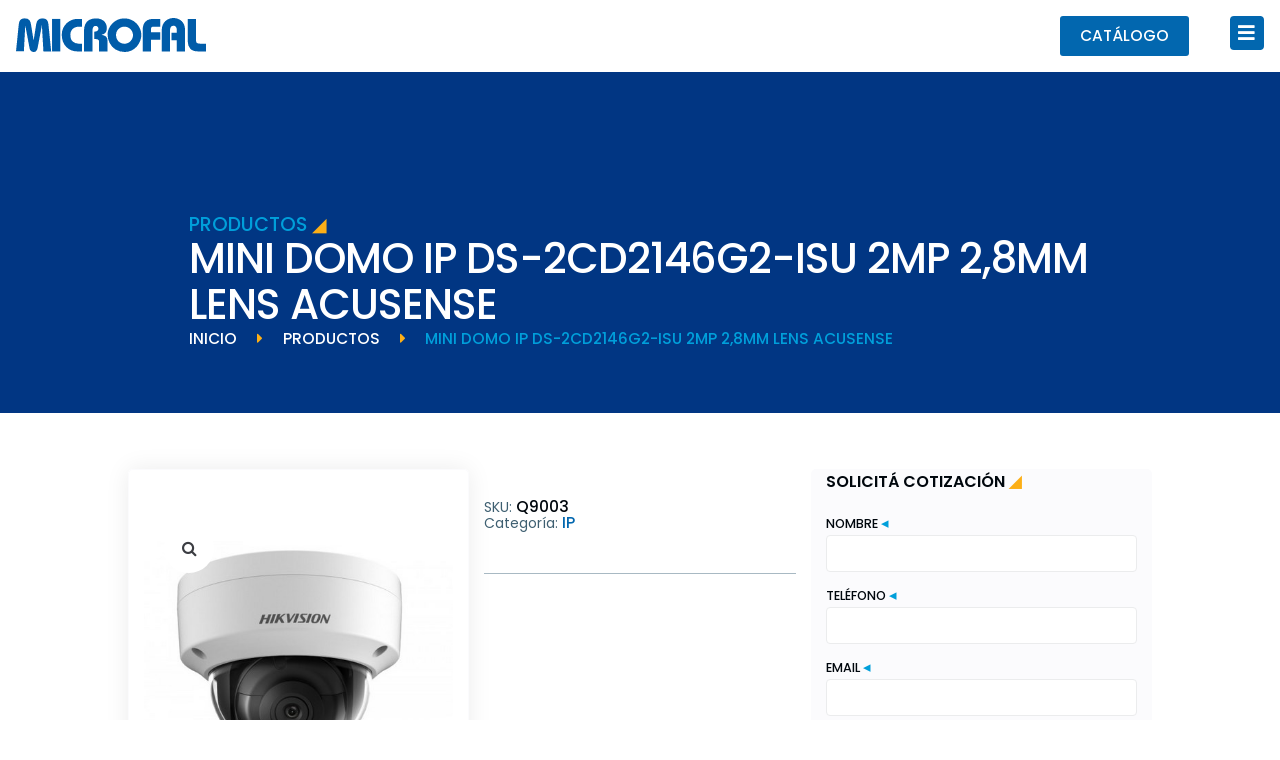

--- FILE ---
content_type: text/html; charset=UTF-8
request_url: https://microfal.com/productos/mini-domo-ip-ds-2cd2146g2-isu-2mp-28mm-lens-acusense/
body_size: 34037
content:
<!DOCTYPE html>
<html lang="es">
<head>
<meta charset="UTF-8">
<link rel="profile" href="http://gmpg.org/xfn/11">
<link rel="pingback" href="https://microfal.com/xmlrpc.php">

<meta name="viewport" content="width=device-width, initial-scale=1" />
<title>Mini Domo IP DS-2CD2146G2-ISU 2MP 2,8mm lens ACUSENSE &#8211; Microfal SA</title>
<meta name='robots' content='max-image-preview:large' />
<link rel='dns-prefetch' href='//fonts.googleapis.com' />
<link rel="alternate" type="application/rss+xml" title="Microfal SA &raquo; Feed" href="https://microfal.com/feed/" />
<link rel="alternate" type="application/rss+xml" title="Microfal SA &raquo; Feed de los comentarios" href="https://microfal.com/comments/feed/" />
<script type="text/javascript">
/* <![CDATA[ */
window._wpemojiSettings = {"baseUrl":"https:\/\/s.w.org\/images\/core\/emoji\/15.0.3\/72x72\/","ext":".png","svgUrl":"https:\/\/s.w.org\/images\/core\/emoji\/15.0.3\/svg\/","svgExt":".svg","source":{"concatemoji":"https:\/\/microfal.com\/wp-includes\/js\/wp-emoji-release.min.js?ver=6.6.4"}};
/*! This file is auto-generated */
!function(i,n){var o,s,e;function c(e){try{var t={supportTests:e,timestamp:(new Date).valueOf()};sessionStorage.setItem(o,JSON.stringify(t))}catch(e){}}function p(e,t,n){e.clearRect(0,0,e.canvas.width,e.canvas.height),e.fillText(t,0,0);var t=new Uint32Array(e.getImageData(0,0,e.canvas.width,e.canvas.height).data),r=(e.clearRect(0,0,e.canvas.width,e.canvas.height),e.fillText(n,0,0),new Uint32Array(e.getImageData(0,0,e.canvas.width,e.canvas.height).data));return t.every(function(e,t){return e===r[t]})}function u(e,t,n){switch(t){case"flag":return n(e,"\ud83c\udff3\ufe0f\u200d\u26a7\ufe0f","\ud83c\udff3\ufe0f\u200b\u26a7\ufe0f")?!1:!n(e,"\ud83c\uddfa\ud83c\uddf3","\ud83c\uddfa\u200b\ud83c\uddf3")&&!n(e,"\ud83c\udff4\udb40\udc67\udb40\udc62\udb40\udc65\udb40\udc6e\udb40\udc67\udb40\udc7f","\ud83c\udff4\u200b\udb40\udc67\u200b\udb40\udc62\u200b\udb40\udc65\u200b\udb40\udc6e\u200b\udb40\udc67\u200b\udb40\udc7f");case"emoji":return!n(e,"\ud83d\udc26\u200d\u2b1b","\ud83d\udc26\u200b\u2b1b")}return!1}function f(e,t,n){var r="undefined"!=typeof WorkerGlobalScope&&self instanceof WorkerGlobalScope?new OffscreenCanvas(300,150):i.createElement("canvas"),a=r.getContext("2d",{willReadFrequently:!0}),o=(a.textBaseline="top",a.font="600 32px Arial",{});return e.forEach(function(e){o[e]=t(a,e,n)}),o}function t(e){var t=i.createElement("script");t.src=e,t.defer=!0,i.head.appendChild(t)}"undefined"!=typeof Promise&&(o="wpEmojiSettingsSupports",s=["flag","emoji"],n.supports={everything:!0,everythingExceptFlag:!0},e=new Promise(function(e){i.addEventListener("DOMContentLoaded",e,{once:!0})}),new Promise(function(t){var n=function(){try{var e=JSON.parse(sessionStorage.getItem(o));if("object"==typeof e&&"number"==typeof e.timestamp&&(new Date).valueOf()<e.timestamp+604800&&"object"==typeof e.supportTests)return e.supportTests}catch(e){}return null}();if(!n){if("undefined"!=typeof Worker&&"undefined"!=typeof OffscreenCanvas&&"undefined"!=typeof URL&&URL.createObjectURL&&"undefined"!=typeof Blob)try{var e="postMessage("+f.toString()+"("+[JSON.stringify(s),u.toString(),p.toString()].join(",")+"));",r=new Blob([e],{type:"text/javascript"}),a=new Worker(URL.createObjectURL(r),{name:"wpTestEmojiSupports"});return void(a.onmessage=function(e){c(n=e.data),a.terminate(),t(n)})}catch(e){}c(n=f(s,u,p))}t(n)}).then(function(e){for(var t in e)n.supports[t]=e[t],n.supports.everything=n.supports.everything&&n.supports[t],"flag"!==t&&(n.supports.everythingExceptFlag=n.supports.everythingExceptFlag&&n.supports[t]);n.supports.everythingExceptFlag=n.supports.everythingExceptFlag&&!n.supports.flag,n.DOMReady=!1,n.readyCallback=function(){n.DOMReady=!0}}).then(function(){return e}).then(function(){var e;n.supports.everything||(n.readyCallback(),(e=n.source||{}).concatemoji?t(e.concatemoji):e.wpemoji&&e.twemoji&&(t(e.twemoji),t(e.wpemoji)))}))}((window,document),window._wpemojiSettings);
/* ]]> */
</script>
<style id='wp-emoji-styles-inline-css' type='text/css'>

	img.wp-smiley, img.emoji {
		display: inline !important;
		border: none !important;
		box-shadow: none !important;
		height: 1em !important;
		width: 1em !important;
		margin: 0 0.07em !important;
		vertical-align: -0.1em !important;
		background: none !important;
		padding: 0 !important;
	}
</style>
<link rel='stylesheet' id='wp-block-library-css' href='https://microfal.com/wp-includes/css/dist/block-library/style.min.css?ver=6.6.4' type='text/css' media='all' />
<link rel='stylesheet' id='jet-engine-frontend-css' href='https://microfal.com/wp-content/plugins/jet-engine/assets/css/frontend.css?ver=3.2.1' type='text/css' media='all' />
<style id='classic-theme-styles-inline-css' type='text/css'>
/*! This file is auto-generated */
.wp-block-button__link{color:#fff;background-color:#32373c;border-radius:9999px;box-shadow:none;text-decoration:none;padding:calc(.667em + 2px) calc(1.333em + 2px);font-size:1.125em}.wp-block-file__button{background:#32373c;color:#fff;text-decoration:none}
</style>
<style id='global-styles-inline-css' type='text/css'>
:root{--wp--preset--aspect-ratio--square: 1;--wp--preset--aspect-ratio--4-3: 4/3;--wp--preset--aspect-ratio--3-4: 3/4;--wp--preset--aspect-ratio--3-2: 3/2;--wp--preset--aspect-ratio--2-3: 2/3;--wp--preset--aspect-ratio--16-9: 16/9;--wp--preset--aspect-ratio--9-16: 9/16;--wp--preset--color--black: #000000;--wp--preset--color--cyan-bluish-gray: #abb8c3;--wp--preset--color--white: #ffffff;--wp--preset--color--pale-pink: #f78da7;--wp--preset--color--vivid-red: #cf2e2e;--wp--preset--color--luminous-vivid-orange: #ff6900;--wp--preset--color--luminous-vivid-amber: #fcb900;--wp--preset--color--light-green-cyan: #7bdcb5;--wp--preset--color--vivid-green-cyan: #00d084;--wp--preset--color--pale-cyan-blue: #8ed1fc;--wp--preset--color--vivid-cyan-blue: #0693e3;--wp--preset--color--vivid-purple: #9b51e0;--wp--preset--gradient--vivid-cyan-blue-to-vivid-purple: linear-gradient(135deg,rgba(6,147,227,1) 0%,rgb(155,81,224) 100%);--wp--preset--gradient--light-green-cyan-to-vivid-green-cyan: linear-gradient(135deg,rgb(122,220,180) 0%,rgb(0,208,130) 100%);--wp--preset--gradient--luminous-vivid-amber-to-luminous-vivid-orange: linear-gradient(135deg,rgba(252,185,0,1) 0%,rgba(255,105,0,1) 100%);--wp--preset--gradient--luminous-vivid-orange-to-vivid-red: linear-gradient(135deg,rgba(255,105,0,1) 0%,rgb(207,46,46) 100%);--wp--preset--gradient--very-light-gray-to-cyan-bluish-gray: linear-gradient(135deg,rgb(238,238,238) 0%,rgb(169,184,195) 100%);--wp--preset--gradient--cool-to-warm-spectrum: linear-gradient(135deg,rgb(74,234,220) 0%,rgb(151,120,209) 20%,rgb(207,42,186) 40%,rgb(238,44,130) 60%,rgb(251,105,98) 80%,rgb(254,248,76) 100%);--wp--preset--gradient--blush-light-purple: linear-gradient(135deg,rgb(255,206,236) 0%,rgb(152,150,240) 100%);--wp--preset--gradient--blush-bordeaux: linear-gradient(135deg,rgb(254,205,165) 0%,rgb(254,45,45) 50%,rgb(107,0,62) 100%);--wp--preset--gradient--luminous-dusk: linear-gradient(135deg,rgb(255,203,112) 0%,rgb(199,81,192) 50%,rgb(65,88,208) 100%);--wp--preset--gradient--pale-ocean: linear-gradient(135deg,rgb(255,245,203) 0%,rgb(182,227,212) 50%,rgb(51,167,181) 100%);--wp--preset--gradient--electric-grass: linear-gradient(135deg,rgb(202,248,128) 0%,rgb(113,206,126) 100%);--wp--preset--gradient--midnight: linear-gradient(135deg,rgb(2,3,129) 0%,rgb(40,116,252) 100%);--wp--preset--font-size--small: 13px;--wp--preset--font-size--medium: 20px;--wp--preset--font-size--large: 36px;--wp--preset--font-size--x-large: 42px;--wp--preset--font-family--inter: "Inter", sans-serif;--wp--preset--font-family--cardo: Cardo;--wp--preset--spacing--20: 0.44rem;--wp--preset--spacing--30: 0.67rem;--wp--preset--spacing--40: 1rem;--wp--preset--spacing--50: 1.5rem;--wp--preset--spacing--60: 2.25rem;--wp--preset--spacing--70: 3.38rem;--wp--preset--spacing--80: 5.06rem;--wp--preset--shadow--natural: 6px 6px 9px rgba(0, 0, 0, 0.2);--wp--preset--shadow--deep: 12px 12px 50px rgba(0, 0, 0, 0.4);--wp--preset--shadow--sharp: 6px 6px 0px rgba(0, 0, 0, 0.2);--wp--preset--shadow--outlined: 6px 6px 0px -3px rgba(255, 255, 255, 1), 6px 6px rgba(0, 0, 0, 1);--wp--preset--shadow--crisp: 6px 6px 0px rgba(0, 0, 0, 1);}:where(.is-layout-flex){gap: 0.5em;}:where(.is-layout-grid){gap: 0.5em;}body .is-layout-flex{display: flex;}.is-layout-flex{flex-wrap: wrap;align-items: center;}.is-layout-flex > :is(*, div){margin: 0;}body .is-layout-grid{display: grid;}.is-layout-grid > :is(*, div){margin: 0;}:where(.wp-block-columns.is-layout-flex){gap: 2em;}:where(.wp-block-columns.is-layout-grid){gap: 2em;}:where(.wp-block-post-template.is-layout-flex){gap: 1.25em;}:where(.wp-block-post-template.is-layout-grid){gap: 1.25em;}.has-black-color{color: var(--wp--preset--color--black) !important;}.has-cyan-bluish-gray-color{color: var(--wp--preset--color--cyan-bluish-gray) !important;}.has-white-color{color: var(--wp--preset--color--white) !important;}.has-pale-pink-color{color: var(--wp--preset--color--pale-pink) !important;}.has-vivid-red-color{color: var(--wp--preset--color--vivid-red) !important;}.has-luminous-vivid-orange-color{color: var(--wp--preset--color--luminous-vivid-orange) !important;}.has-luminous-vivid-amber-color{color: var(--wp--preset--color--luminous-vivid-amber) !important;}.has-light-green-cyan-color{color: var(--wp--preset--color--light-green-cyan) !important;}.has-vivid-green-cyan-color{color: var(--wp--preset--color--vivid-green-cyan) !important;}.has-pale-cyan-blue-color{color: var(--wp--preset--color--pale-cyan-blue) !important;}.has-vivid-cyan-blue-color{color: var(--wp--preset--color--vivid-cyan-blue) !important;}.has-vivid-purple-color{color: var(--wp--preset--color--vivid-purple) !important;}.has-black-background-color{background-color: var(--wp--preset--color--black) !important;}.has-cyan-bluish-gray-background-color{background-color: var(--wp--preset--color--cyan-bluish-gray) !important;}.has-white-background-color{background-color: var(--wp--preset--color--white) !important;}.has-pale-pink-background-color{background-color: var(--wp--preset--color--pale-pink) !important;}.has-vivid-red-background-color{background-color: var(--wp--preset--color--vivid-red) !important;}.has-luminous-vivid-orange-background-color{background-color: var(--wp--preset--color--luminous-vivid-orange) !important;}.has-luminous-vivid-amber-background-color{background-color: var(--wp--preset--color--luminous-vivid-amber) !important;}.has-light-green-cyan-background-color{background-color: var(--wp--preset--color--light-green-cyan) !important;}.has-vivid-green-cyan-background-color{background-color: var(--wp--preset--color--vivid-green-cyan) !important;}.has-pale-cyan-blue-background-color{background-color: var(--wp--preset--color--pale-cyan-blue) !important;}.has-vivid-cyan-blue-background-color{background-color: var(--wp--preset--color--vivid-cyan-blue) !important;}.has-vivid-purple-background-color{background-color: var(--wp--preset--color--vivid-purple) !important;}.has-black-border-color{border-color: var(--wp--preset--color--black) !important;}.has-cyan-bluish-gray-border-color{border-color: var(--wp--preset--color--cyan-bluish-gray) !important;}.has-white-border-color{border-color: var(--wp--preset--color--white) !important;}.has-pale-pink-border-color{border-color: var(--wp--preset--color--pale-pink) !important;}.has-vivid-red-border-color{border-color: var(--wp--preset--color--vivid-red) !important;}.has-luminous-vivid-orange-border-color{border-color: var(--wp--preset--color--luminous-vivid-orange) !important;}.has-luminous-vivid-amber-border-color{border-color: var(--wp--preset--color--luminous-vivid-amber) !important;}.has-light-green-cyan-border-color{border-color: var(--wp--preset--color--light-green-cyan) !important;}.has-vivid-green-cyan-border-color{border-color: var(--wp--preset--color--vivid-green-cyan) !important;}.has-pale-cyan-blue-border-color{border-color: var(--wp--preset--color--pale-cyan-blue) !important;}.has-vivid-cyan-blue-border-color{border-color: var(--wp--preset--color--vivid-cyan-blue) !important;}.has-vivid-purple-border-color{border-color: var(--wp--preset--color--vivid-purple) !important;}.has-vivid-cyan-blue-to-vivid-purple-gradient-background{background: var(--wp--preset--gradient--vivid-cyan-blue-to-vivid-purple) !important;}.has-light-green-cyan-to-vivid-green-cyan-gradient-background{background: var(--wp--preset--gradient--light-green-cyan-to-vivid-green-cyan) !important;}.has-luminous-vivid-amber-to-luminous-vivid-orange-gradient-background{background: var(--wp--preset--gradient--luminous-vivid-amber-to-luminous-vivid-orange) !important;}.has-luminous-vivid-orange-to-vivid-red-gradient-background{background: var(--wp--preset--gradient--luminous-vivid-orange-to-vivid-red) !important;}.has-very-light-gray-to-cyan-bluish-gray-gradient-background{background: var(--wp--preset--gradient--very-light-gray-to-cyan-bluish-gray) !important;}.has-cool-to-warm-spectrum-gradient-background{background: var(--wp--preset--gradient--cool-to-warm-spectrum) !important;}.has-blush-light-purple-gradient-background{background: var(--wp--preset--gradient--blush-light-purple) !important;}.has-blush-bordeaux-gradient-background{background: var(--wp--preset--gradient--blush-bordeaux) !important;}.has-luminous-dusk-gradient-background{background: var(--wp--preset--gradient--luminous-dusk) !important;}.has-pale-ocean-gradient-background{background: var(--wp--preset--gradient--pale-ocean) !important;}.has-electric-grass-gradient-background{background: var(--wp--preset--gradient--electric-grass) !important;}.has-midnight-gradient-background{background: var(--wp--preset--gradient--midnight) !important;}.has-small-font-size{font-size: var(--wp--preset--font-size--small) !important;}.has-medium-font-size{font-size: var(--wp--preset--font-size--medium) !important;}.has-large-font-size{font-size: var(--wp--preset--font-size--large) !important;}.has-x-large-font-size{font-size: var(--wp--preset--font-size--x-large) !important;}
:where(.wp-block-post-template.is-layout-flex){gap: 1.25em;}:where(.wp-block-post-template.is-layout-grid){gap: 1.25em;}
:where(.wp-block-columns.is-layout-flex){gap: 2em;}:where(.wp-block-columns.is-layout-grid){gap: 2em;}
:root :where(.wp-block-pullquote){font-size: 1.5em;line-height: 1.6;}
</style>
<link rel='stylesheet' id='photoswipe-css' href='https://microfal.com/wp-content/plugins/woocommerce/assets/css/photoswipe/photoswipe.min.css?ver=9.3.2' type='text/css' media='all' />
<link rel='stylesheet' id='photoswipe-default-skin-css' href='https://microfal.com/wp-content/plugins/woocommerce/assets/css/photoswipe/default-skin/default-skin.min.css?ver=9.3.2' type='text/css' media='all' />
<style id='woocommerce-inline-inline-css' type='text/css'>
.woocommerce form .form-row .required { visibility: visible; }
</style>
<link rel='stylesheet' id='font-awesome-css' href='https://microfal.com/wp-content/plugins/elementor/assets/lib/font-awesome/css/font-awesome.min.css?ver=4.7.0' type='text/css' media='all' />
<link rel='stylesheet' id='kava-theme-style-css' href='https://microfal.com/wp-content/themes/kava/style.css?ver=2.1.4' type='text/css' media='all' />
<style id='kava-theme-style-inline-css' type='text/css'>
/* #Typography */body {font-style: normal;font-weight: 300;font-size: 14px;line-height: 1.6;font-family: 'DM Sans', sans-serif;letter-spacing: 0px;text-align: left;color: #3b3d42;}h1,.h1-style {font-style: normal;font-weight: 400;font-size: 34px;line-height: 1.4;font-family: Poppins, sans-serif;letter-spacing: 0px;text-align: inherit;color: #3b3d42;}h2,.h2-style {font-style: normal;font-weight: 400;font-size: 24px;line-height: 1.4;font-family: Poppins, sans-serif;letter-spacing: 0px;text-align: inherit;color: #3b3d42;}h3,.h3-style {font-style: normal;font-weight: 400;font-size: 21px;line-height: 1.4;font-family: Poppins, sans-serif;letter-spacing: 0px;text-align: inherit;color: #3b3d42;}h4,.h4-style {font-style: normal;font-weight: 400;font-size: 20px;line-height: 1.5;font-family: Poppins, sans-serif;letter-spacing: 0px;text-align: inherit;color: #3b3d42;}h5,.h5-style {font-style: normal;font-weight: 300;font-size: 18px;line-height: 1.5;font-family: Poppins, sans-serif;letter-spacing: 0px;text-align: inherit;color: #3b3d42;}h6,.h6-style {font-style: normal;font-weight: 500;font-size: 14px;line-height: 1.5;font-family: Poppins, sans-serif;letter-spacing: 0px;text-align: inherit;color: #3b3d42;}@media (min-width: 1200px) {h1,.h1-style { font-size: 56px; }h2,.h2-style { font-size: 40px; }h3,.h3-style { font-size: 28px; }}a,h1 a:hover,h2 a:hover,h3 a:hover,h4 a:hover,h5 a:hover,h6 a:hover { color: #398ffc; }a:hover { color: #3b3d42; }blockquote {color: #398ffc;}/* #Header */.site-header__wrap {background-color: #ffffff;background-repeat: repeat;background-position: center top;background-attachment: scroll;;}/* ##Top Panel */.top-panel {color: #a1a2a4;background-color: #ffffff;}/* #Main Menu */.main-navigation {font-style: normal;font-weight: 400;font-size: 14px;line-height: 1.4;font-family: Roboto, sans-serif;letter-spacing: 0px;}.main-navigation a,.menu-item-has-children:before {color: #a1a2a4;}.main-navigation a:hover,.main-navigation .current_page_item>a,.main-navigation .current-menu-item>a,.main-navigation .current_page_ancestor>a,.main-navigation .current-menu-ancestor>a {color: #3b3d42;}/* #Mobile Menu */.mobile-menu-toggle-button {color: #ffffff;background-color: #398ffc;}/* #Social */.social-list a {color: #a1a2a4;}.social-list a:hover {color: #398ffc;}/* #Breadcrumbs */.breadcrumbs_item {font-style: normal;font-weight: 400;font-size: 11px;line-height: 1.5;font-family: Roboto, sans-serif;letter-spacing: 0px;}.breadcrumbs_item_sep,.breadcrumbs_item_link {color: #a1a2a4;}.breadcrumbs_item_link:hover {color: #398ffc;}/* #Post navigation */.post-navigation-container i {color: #a1a2a4;}.post-navigation-container .nav-links a:hover .post-title,.post-navigation-container .nav-links a:hover .nav-text {color: #398ffc;}.post-navigation-container .nav-links a:hover i {color: #3b3d42;}/* #Pagination */.posts-list-navigation .pagination .page-numbers,.page-links > span,.page-links > a {color: #a1a2a4;}.posts-list-navigation .pagination a.page-numbers:hover,.posts-list-navigation .pagination .page-numbers.current,.page-links > a:hover,.page-links > span {color: #3b3d42;}.posts-list-navigation .pagination .next,.posts-list-navigation .pagination .prev {color: #398ffc;}.posts-list-navigation .pagination .next:hover,.posts-list-navigation .pagination .prev:hover {color: #3b3d42;}/* #Button Appearance Styles (regular scheme) */.btn,button,input[type='button'],input[type='reset'],input[type='submit'] {font-style: normal;font-weight: 900;font-size: 11px;line-height: 1;font-family: 'DM Sans', sans-serif;letter-spacing: 1px;color: #ffffff;background-color: #398ffc;}.btn:hover,button:hover,input[type='button']:hover,input[type='reset']:hover,input[type='submit']:hover,input[type='reset']:hover {color: #ffffff;background-color: rgb(95,181,255);}.btn.invert-button {color: #ffffff;}.btn.invert-button:hover {color: #ffffff;border-color: #398ffc;background-color: #398ffc;}/* #Totop Button */#toTop {padding: 0px 0px;border-radius: 0px;background-color: ;color: ;}#toTop:hover {background-color: ;color: ;}input,optgroup,select,textarea {font-size: 14px;}/* #Comment, Contact, Password Forms */.comment-form .submit,.wpcf7-submit,.post-password-form label + input {font-style: normal;font-weight: 900;font-size: 11px;line-height: 1;font-family: 'DM Sans', sans-serif;letter-spacing: 1px;color: #ffffff;background-color: #398ffc;}.comment-form .submit:hover,.wpcf7-submit:hover,.post-password-form label + input:hover {color: #ffffff;background-color: rgb(95,181,255);}.comment-reply-title {font-style: normal;font-weight: 400;font-size: 20px;line-height: 1.5;font-family: Poppins, sans-serif;letter-spacing: 0px;color: #3b3d42;}/* Cookies consent */.comment-form-cookies-consent input[type='checkbox']:checked ~ label[for=wp-comment-cookies-consent]:before {color: #ffffff;border-color: #398ffc;background-color: #398ffc;}/* #Comment Reply Link */#cancel-comment-reply-link {color: #398ffc;}#cancel-comment-reply-link:hover {color: #3b3d42;}/* #Comment item */.comment-body .fn {font-style: normal;font-weight: 500;font-size: 14px;line-height: 1.5;font-family: Poppins, sans-serif;letter-spacing: 0px;color: #3b3d42;}.comment-date__time {color: #a1a2a4;}.comment-reply-link {font-style: normal;font-weight: 900;font-size: 11px;line-height: 1;font-family: 'DM Sans', sans-serif;letter-spacing: 1px;}/* #Input Placeholders */::-webkit-input-placeholder { color: #a1a2a4; }::-moz-placeholder{ color: #a1a2a4; }:-moz-placeholder{ color: #a1a2a4; }:-ms-input-placeholder{ color: #a1a2a4; }/* #Entry Meta */.posted-on,.cat-links,.byline,.tags-links {color: #a1a2a4;}.comments-button {color: #a1a2a4;}.comments-button:hover {color: #ffffff;background-color: #398ffc;}.btn-style .post-categories a {color: #ffffff;background-color: #398ffc;}.btn-style .post-categories a:hover {color: #ffffff;background-color: rgb(95,181,255);}.sticky-label {color: #ffffff;background-color: #398ffc;}/* Posts List Item Invert */.invert-hover.has-post-thumbnail:hover,.invert-hover.has-post-thumbnail:hover .posted-on,.invert-hover.has-post-thumbnail:hover .cat-links,.invert-hover.has-post-thumbnail:hover .byline,.invert-hover.has-post-thumbnail:hover .tags-links,.invert-hover.has-post-thumbnail:hover .entry-meta,.invert-hover.has-post-thumbnail:hover a,.invert-hover.has-post-thumbnail:hover .btn-icon,.invert-item.has-post-thumbnail,.invert-item.has-post-thumbnail .posted-on,.invert-item.has-post-thumbnail .cat-links,.invert-item.has-post-thumbnail .byline,.invert-item.has-post-thumbnail .tags-links,.invert-item.has-post-thumbnail .entry-meta,.invert-item.has-post-thumbnail a,.invert-item.has-post-thumbnail .btn:hover,.invert-item.has-post-thumbnail .btn-style .post-categories a:hover,.invert,.invert .entry-title,.invert a,.invert .byline,.invert .posted-on,.invert .cat-links,.invert .tags-links {color: #ffffff;}.invert-hover.has-post-thumbnail:hover a:hover,.invert-hover.has-post-thumbnail:hover .btn-icon:hover,.invert-item.has-post-thumbnail a:hover,.invert a:hover {color: #398ffc;}.invert-hover.has-post-thumbnail .btn,.invert-item.has-post-thumbnail .comments-button,.posts-list--default.list-style-v10 .invert.default-item .comments-button{color: #ffffff;background-color: #398ffc;}.invert-hover.has-post-thumbnail .btn:hover,.invert-item.has-post-thumbnail .comments-button:hover,.posts-list--default.list-style-v10 .invert.default-item .comments-button:hover {color: #398ffc;background-color: #ffffff;}/* Default Posts List */.list-style-v8 .comments-link {color: #a1a2a4;}.list-style-v8 .comments-link:hover {color: #3b3d42;}/* Creative Posts List */.creative-item .entry-title a:hover {color: #398ffc;}.list-style-default .creative-item a,.creative-item .btn-icon {color: #a1a2a4;}.list-style-default .creative-item a:hover,.creative-item .btn-icon:hover {color: #398ffc;}.list-style-default .creative-item .btn,.list-style-default .creative-item .btn:hover,.list-style-default .creative-item .comments-button:hover {color: #ffffff;}.creative-item__title-first-letter {font-style: normal;font-weight: 400;font-family: Poppins, sans-serif;color: #3b3d42;}.posts-list--creative.list-style-v10 .creative-item:before {background-color: #398ffc;box-shadow: 0px 0px 0px 8px rgba(57,143,252,0.25);}.posts-list--creative.list-style-v10 .creative-item__post-date {font-style: normal;font-weight: 400;font-size: 20px;line-height: 1.5;font-family: Poppins, sans-serif;letter-spacing: 0px;color: #398ffc;}.posts-list--creative.list-style-v10 .creative-item__post-date a {color: #398ffc;}.posts-list--creative.list-style-v10 .creative-item__post-date a:hover {color: #3b3d42;}/* Creative Posts List style-v2 */.list-style-v2 .creative-item .entry-title,.list-style-v9 .creative-item .entry-title {font-style: normal;font-weight: 400;font-size: 20px;line-height: 1.5;font-family: Poppins, sans-serif;letter-spacing: 0px;}/* Image Post Format */.post_format-post-format-image .post-thumbnail__link:before {color: #ffffff;background-color: #398ffc;}/* Gallery Post Format */.post_format-post-format-gallery .swiper-button-prev,.post_format-post-format-gallery .swiper-button-next {color: #a1a2a4;}.post_format-post-format-gallery .swiper-button-prev:hover,.post_format-post-format-gallery .swiper-button-next:hover {color: #3b3d42;}/* Link Post Format */.post_format-post-format-quote .post-format-quote {color: #ffffff;background-color: #398ffc;}.post_format-post-format-quote .post-format-quote:before {color: #398ffc;background-color: #ffffff;}/* Post Author */.post-author__title a {color: #398ffc;}.post-author__title a:hover {color: #3b3d42;}.invert .post-author__title a {color: #ffffff;}.invert .post-author__title a:hover {color: #398ffc;}/* Single Post */.single-post blockquote {border-color: #398ffc;}.single-post:not(.post-template-single-layout-4):not(.post-template-single-layout-7) .tags-links a:hover {color: #ffffff;border-color: #398ffc;background-color: #398ffc;}.single-header-3 .post-author .byline,.single-header-4 .post-author .byline,.single-header-5 .post-author .byline {font-style: normal;font-weight: 400;font-size: 20px;line-height: 1.5;font-family: Poppins, sans-serif;letter-spacing: 0px;}.single-header-8,.single-header-10 .entry-header {background-color: #398ffc;}.single-header-8.invert a:hover,.single-header-10.invert a:hover {color: rgba(255,255,255,0.5);}.single-header-3 a.comments-button,.single-header-10 a.comments-button {border: 1px solid #ffffff;}.single-header-3 a.comments-button:hover,.single-header-10 a.comments-button:hover {color: #398ffc;background-color: #ffffff;}/* Page preloader */.page-preloader {border-top-color: #398ffc;border-right-color: #398ffc;}/* Logo */.site-logo__link,.site-logo__link:hover {color: #398ffc;}/* Page title */.page-title {font-style: normal;font-weight: 400;font-size: 24px;line-height: 1.4;font-family: Poppins, sans-serif;letter-spacing: 0px;color: #3b3d42;}@media (min-width: 1200px) {.page-title { font-size: 40px; }}/* Grid Posts List */.posts-list.list-style-v3 .comments-link {border-color: #398ffc;}.posts-list.list-style-v4 .comments-link {color: #a1a2a4;}.posts-list.list-style-v4 .posts-list__item.grid-item .grid-item-wrap .comments-link:hover {color: #ffffff;background-color: #398ffc;}/* Posts List Grid Item Invert */.grid-item-wrap.invert,.grid-item-wrap.invert .posted-on,.grid-item-wrap.invert .cat-links,.grid-item-wrap.invert .byline,.grid-item-wrap.invert .tags-links,.grid-item-wrap.invert .entry-meta,.grid-item-wrap.invert a,.grid-item-wrap.invert .btn-icon,.grid-item-wrap.invert .comments-button {color: #ffffff;}/* Posts List Grid-5 Item Invert */.list-style-v5 .grid-item-wrap.invert .posted-on,.list-style-v5 .grid-item-wrap.invert .cat-links,.list-style-v5 .grid-item-wrap.invert .byline,.list-style-v5 .grid-item-wrap.invert .tags-links,.list-style-v5 .grid-item-wrap.invert .posted-on a,.list-style-v5 .grid-item-wrap.invert .cat-links a,.list-style-v5 .grid-item-wrap.invert .tags-links a,.list-style-v5 .grid-item-wrap.invert .byline a,.list-style-v5 .grid-item-wrap.invert .comments-link,.list-style-v5 .grid-item-wrap.invert .entry-title a:hover {color: #398ffc;}.list-style-v5 .grid-item-wrap.invert .posted-on a:hover,.list-style-v5 .grid-item-wrap.invert .cat-links a:hover,.list-style-v5 .grid-item-wrap.invert .tags-links a:hover,.list-style-v5 .grid-item-wrap.invert .byline a:hover,.list-style-v5 .grid-item-wrap.invert .comments-link:hover {color: #ffffff;}/* Posts List Grid-6 Item Invert */.posts-list.list-style-v6 .posts-list__item.grid-item .grid-item-wrap .cat-links a,.posts-list.list-style-v7 .posts-list__item.grid-item .grid-item-wrap .cat-links a {color: #ffffff;background-color: #398ffc;}.posts-list.list-style-v6 .posts-list__item.grid-item .grid-item-wrap .cat-links a:hover,.posts-list.list-style-v7 .posts-list__item.grid-item .grid-item-wrap .cat-links a:hover {color: #ffffff;background-color: rgb(95,181,255);}.posts-list.list-style-v9 .posts-list__item.grid-item .grid-item-wrap .entry-header .entry-title {font-weight : 300;}/* Grid 7 */.list-style-v7 .grid-item-wrap.invert .posted-on a:hover,.list-style-v7 .grid-item-wrap.invert .cat-links a:hover,.list-style-v7 .grid-item-wrap.invert .tags-links a:hover,.list-style-v7 .grid-item-wrap.invert .byline a:hover,.list-style-v7 .grid-item-wrap.invert .comments-link:hover,.list-style-v7 .grid-item-wrap.invert .entry-title a:hover,.list-style-v6 .grid-item-wrap.invert .posted-on a:hover,.list-style-v6 .grid-item-wrap.invert .cat-links a:hover,.list-style-v6 .grid-item-wrap.invert .tags-links a:hover,.list-style-v6 .grid-item-wrap.invert .byline a:hover,.list-style-v6 .grid-item-wrap.invert .comments-link:hover,.list-style-v6 .grid-item-wrap.invert .entry-title a:hover {color: #398ffc;}.list-style-v7 .grid-item-wrap.invert .posted-on,.list-style-v7 .grid-item-wrap.invert .cat-links,.list-style-v7 .grid-item-wrap.invert .byline,.list-style-v7 .grid-item-wrap.invert .tags-links,.list-style-v7 .grid-item-wrap.invert .posted-on a,.list-style-v7 .grid-item-wrap.invert .cat-links a,.list-style-v7 .grid-item-wrap.invert .tags-links a,.list-style-v7 .grid-item-wrap.invert .byline a,.list-style-v7 .grid-item-wrap.invert .comments-link,.list-style-v7 .grid-item-wrap.invert .entry-title a,.list-style-v7 .grid-item-wrap.invert .entry-content p,.list-style-v6 .grid-item-wrap.invert .posted-on,.list-style-v6 .grid-item-wrap.invert .cat-links,.list-style-v6 .grid-item-wrap.invert .byline,.list-style-v6 .grid-item-wrap.invert .tags-links,.list-style-v6 .grid-item-wrap.invert .posted-on a,.list-style-v6 .grid-item-wrap.invert .cat-links a,.list-style-v6 .grid-item-wrap.invert .tags-links a,.list-style-v6 .grid-item-wrap.invert .byline a,.list-style-v6 .grid-item-wrap.invert .comments-link,.list-style-v6 .grid-item-wrap.invert .entry-title a,.list-style-v6 .grid-item-wrap.invert .entry-content p {color: #ffffff;}.posts-list.list-style-v7 .grid-item .grid-item-wrap .entry-footer .comments-link:hover,.posts-list.list-style-v6 .grid-item .grid-item-wrap .entry-footer .comments-link:hover,.posts-list.list-style-v6 .posts-list__item.grid-item .grid-item-wrap .btn:hover,.posts-list.list-style-v7 .posts-list__item.grid-item .grid-item-wrap .btn:hover {color: #398ffc;border-color: #398ffc;}.posts-list.list-style-v10 .grid-item-inner .space-between-content .comments-link {color: #a1a2a4;}.posts-list.list-style-v10 .grid-item-inner .space-between-content .comments-link:hover {color: #398ffc;}.posts-list.list-style-v10 .posts-list__item.justify-item .justify-item-inner .entry-title a {color: #3b3d42;}.posts-list.posts-list--vertical-justify.list-style-v10 .posts-list__item.justify-item .justify-item-inner .entry-title a:hover{color: #ffffff;background-color: #398ffc;}.posts-list.list-style-v5 .posts-list__item.justify-item .justify-item-inner.invert .cat-links a:hover,.posts-list.list-style-v8 .posts-list__item.justify-item .justify-item-inner.invert .cat-links a:hover {color: #ffffff;background-color: rgb(95,181,255);}.posts-list.list-style-v5 .posts-list__item.justify-item .justify-item-inner.invert .cat-links a,.posts-list.list-style-v8 .posts-list__item.justify-item .justify-item-inner.invert .cat-links a{color: #ffffff;background-color: #398ffc;}.list-style-v8 .justify-item-inner.invert .posted-on,.list-style-v8 .justify-item-inner.invert .cat-links,.list-style-v8 .justify-item-inner.invert .byline,.list-style-v8 .justify-item-inner.invert .tags-links,.list-style-v8 .justify-item-inner.invert .posted-on a,.list-style-v8 .justify-item-inner.invert .cat-links a,.list-style-v8 .justify-item-inner.invert .tags-links a,.list-style-v8 .justify-item-inner.invert .byline a,.list-style-v8 .justify-item-inner.invert .comments-link,.list-style-v8 .justify-item-inner.invert .entry-title a,.list-style-v8 .justify-item-inner.invert .entry-content p,.list-style-v5 .justify-item-inner.invert .posted-on,.list-style-v5 .justify-item-inner.invert .cat-links,.list-style-v5 .justify-item-inner.invert .byline,.list-style-v5 .justify-item-inner.invert .tags-links,.list-style-v5 .justify-item-inner.invert .posted-on a,.list-style-v5 .justify-item-inner.invert .cat-links a,.list-style-v5 .justify-item-inner.invert .tags-links a,.list-style-v5 .justify-item-inner.invert .byline a,.list-style-v5 .justify-item-inner.invert .comments-link,.list-style-v5 .justify-item-inner.invert .entry-title a,.list-style-v5 .justify-item-inner.invert .entry-content p,.list-style-v4 .justify-item-inner.invert .posted-on:hover,.list-style-v4 .justify-item-inner.invert .cat-links,.list-style-v4 .justify-item-inner.invert .byline,.list-style-v4 .justify-item-inner.invert .tags-links,.list-style-v4 .justify-item-inner.invert .posted-on a,.list-style-v4 .justify-item-inner.invert .cat-links a,.list-style-v4 .justify-item-inner.invert .tags-links a,.list-style-v4 .justify-item-inner.invert .byline a,.list-style-v4 .justify-item-inner.invert .comments-link,.list-style-v4 .justify-item-inner.invert .entry-title a,.list-style-v4 .justify-item-inner.invert .entry-content p {color: #ffffff;}.list-style-v8 .justify-item-inner.invert .posted-on a:hover,.list-style-v8 .justify-item-inner.invert .cat-links a:hover,.list-style-v8 .justify-item-inner.invert .tags-links a:hover,.list-style-v8 .justify-item-inner.invert .byline a:hover,.list-style-v8 .justify-item-inner.invert .comments-link:hover,.list-style-v8 .justify-item-inner.invert .entry-title a:hover,.list-style-v5 .justify-item-inner.invert .posted-on a:hover,.list-style-v5 .justify-item-inner.invert .cat-links a:hover,.list-style-v5 .justify-item-inner.invert .tags-links a:hover,.list-style-v5 .justify-item-inner.invert .byline a:hover,.list-style-v5 .justify-item-inner.invert .entry-title a:hover,.list-style-v4 .justify-item-inner.invert .posted-on a,.list-style-v4 .justify-item-inner.invert .cat-links a:hover,.list-style-v4 .justify-item-inner.invert .tags-links a:hover,.list-style-v4 .justify-item-inner.invert .byline a:hover,.list-style-v4 .justify-item-inner.invert .comments-link:hover,.list-style-v4 .justify-item-inner.invert .entry-title a:hover{color: #398ffc;}.posts-list.list-style-v5 .justify-item .justify-item-wrap .entry-footer .comments-link:hover {border-color: #398ffc;}.list-style-v4 .justify-item-inner.invert .btn:hover,.list-style-v6 .justify-item-wrap.invert .btn:hover,.list-style-v8 .justify-item-inner.invert .btn:hover {color: #ffffff;}.posts-list.posts-list--vertical-justify.list-style-v5 .posts-list__item.justify-item .justify-item-wrap .entry-footer .comments-link:hover,.posts-list.posts-list--vertical-justify.list-style-v5 .posts-list__item.justify-item .justify-item-wrap .entry-footer .btn:hover {color: #398ffc;border-color: #398ffc;}/* masonry Posts List */.posts-list.list-style-v3 .comments-link {border-color: #398ffc;}.posts-list.list-style-v4 .comments-link {color: #a1a2a4;}.posts-list.list-style-v4 .posts-list__item.masonry-item .masonry-item-wrap .comments-link:hover {color: #ffffff;background-color: #398ffc;}/* Posts List masonry Item Invert */.masonry-item-wrap.invert,.masonry-item-wrap.invert .posted-on,.masonry-item-wrap.invert .cat-links,.masonry-item-wrap.invert .byline,.masonry-item-wrap.invert .tags-links,.masonry-item-wrap.invert .entry-meta,.masonry-item-wrap.invert a,.masonry-item-wrap.invert .btn-icon,.masonry-item-wrap.invert .comments-button {color: #ffffff;}/* Posts List masonry-5 Item Invert */.list-style-v5 .masonry-item-wrap.invert .posted-on,.list-style-v5 .masonry-item-wrap.invert .cat-links,.list-style-v5 .masonry-item-wrap.invert .byline,.list-style-v5 .masonry-item-wrap.invert .tags-links,.list-style-v5 .masonry-item-wrap.invert .posted-on a,.list-style-v5 .masonry-item-wrap.invert .cat-links a,.list-style-v5 .masonry-item-wrap.invert .tags-links a,.list-style-v5 .masonry-item-wrap.invert .byline a,.list-style-v5 .masonry-item-wrap.invert .comments-link,.list-style-v5 .masonry-item-wrap.invert .entry-title a:hover {color: #398ffc;}.list-style-v5 .masonry-item-wrap.invert .posted-on a:hover,.list-style-v5 .masonry-item-wrap.invert .cat-links a:hover,.list-style-v5 .masonry-item-wrap.invert .tags-links a:hover,.list-style-v5 .masonry-item-wrap.invert .byline a:hover,.list-style-v5 .masonry-item-wrap.invert .comments-link:hover {color: #ffffff;}.posts-list.list-style-v10 .masonry-item-inner .space-between-content .comments-link {color: #a1a2a4;}.posts-list.list-style-v10 .masonry-item-inner .space-between-content .comments-link:hover {color: #398ffc;}.widget_recent_entries a,.widget_recent_comments a {font-style: normal;font-weight: 500;font-size: 14px;line-height: 1.5;font-family: Poppins, sans-serif;letter-spacing: 0px;color: #3b3d42;}.widget_recent_entries a:hover,.widget_recent_comments a:hover {color: #398ffc;}.widget_recent_entries .post-date,.widget_recent_comments .recentcomments {color: #a1a2a4;}.widget_recent_comments .comment-author-link a {color: #a1a2a4;}.widget_recent_comments .comment-author-link a:hover {color: #398ffc;}.widget_calendar th,.widget_calendar caption {color: #398ffc;}.widget_calendar tbody td a {color: #3b3d42;}.widget_calendar tbody td a:hover {color: #ffffff;background-color: #398ffc;}.widget_calendar tfoot td a {color: #a1a2a4;}.widget_calendar tfoot td a:hover {color: #3b3d42;}/* Preloader */.jet-smart-listing-wrap.jet-processing + div.jet-smart-listing-loading,div.wpcf7 .ajax-loader {border-top-color: #398ffc;border-right-color: #398ffc;}/*--------------------------------------------------------------## Ecwid Plugin Styles--------------------------------------------------------------*//* Product Title, Product Price amount */html#ecwid_html body#ecwid_body .ec-size .ec-wrapper .ec-store .grid-product__title-inner,html#ecwid_html body#ecwid_body .ec-size .ec-wrapper .ec-store .grid__products .grid-product__image ~ .grid-product__price .grid-product__price-amount,html#ecwid_html body#ecwid_body .ec-size .ec-wrapper .ec-store .grid__products .grid-product__image ~ .grid-product__title .grid-product__price-amount,html#ecwid_html body#ecwid_body .ec-size .ec-store .grid__products--medium-items.grid__products--layout-center .grid-product__price-compare,html#ecwid_html body#ecwid_body .ec-size .ec-store .grid__products--medium-items .grid-product__details,html#ecwid_html body#ecwid_body .ec-size .ec-store .grid__products--medium-items .grid-product__sku,html#ecwid_html body#ecwid_body .ec-size .ec-store .grid__products--medium-items .grid-product__sku-hover,html#ecwid_html body#ecwid_body .ec-size .ec-store .grid__products--medium-items .grid-product__tax,html#ecwid_html body#ecwid_body .ec-size .ec-wrapper .ec-store .form__msg,html#ecwid_html body#ecwid_body .ec-size.ec-size--l .ec-wrapper .ec-store h1,html#ecwid_html body#ecwid_body.page .ec-size .ec-wrapper .ec-store .product-details__product-title,html#ecwid_html body#ecwid_body.page .ec-size .ec-wrapper .ec-store .product-details__product-price,html#ecwid_html body#ecwid_body .ec-size .ec-wrapper .ec-store .product-details-module__title,html#ecwid_html body#ecwid_body .ec-size .ec-wrapper .ec-store .ec-cart-summary__row--total .ec-cart-summary__title,html#ecwid_html body#ecwid_body .ec-size .ec-wrapper .ec-store .ec-cart-summary__row--total .ec-cart-summary__price,html#ecwid_html body#ecwid_body .ec-size .ec-wrapper .ec-store .grid__categories * {font-style: normal;font-weight: 500;line-height: 1.5;font-family: Poppins, sans-serif;letter-spacing: 0px;}html#ecwid_html body#ecwid_body .ecwid .ec-size .ec-wrapper .ec-store .product-details__product-description {font-style: normal;font-weight: 300;font-size: 14px;line-height: 1.6;font-family: 'DM Sans', sans-serif;letter-spacing: 0px;text-align: left;color: #3b3d42;}html#ecwid_html body#ecwid_body .ec-size .ec-wrapper .ec-store .grid-product__title-inner,html#ecwid_html body#ecwid_body .ec-size .ec-wrapper .ec-store .grid__products .grid-product__image ~ .grid-product__price .grid-product__price-amount,html#ecwid_html body#ecwid_body .ec-size .ec-wrapper .ec-store .grid__products .grid-product__image ~ .grid-product__title .grid-product__price-amount,html#ecwid_html body#ecwid_body .ec-size .ec-store .grid__products--medium-items.grid__products--layout-center .grid-product__price-compare,html#ecwid_html body#ecwid_body .ec-size .ec-store .grid__products--medium-items .grid-product__details,html#ecwid_html body#ecwid_body .ec-size .ec-store .grid__products--medium-items .grid-product__sku,html#ecwid_html body#ecwid_body .ec-size .ec-store .grid__products--medium-items .grid-product__sku-hover,html#ecwid_html body#ecwid_body .ec-size .ec-store .grid__products--medium-items .grid-product__tax,html#ecwid_html body#ecwid_body .ec-size .ec-wrapper .ec-store .product-details-module__title,html#ecwid_html body#ecwid_body.page .ec-size .ec-wrapper .ec-store .product-details__product-price,html#ecwid_html body#ecwid_body.page .ec-size .ec-wrapper .ec-store .product-details__product-title,html#ecwid_html body#ecwid_body .ec-size .ec-wrapper .ec-store .form-control__text,html#ecwid_html body#ecwid_body .ec-size .ec-wrapper .ec-store .form-control__textarea,html#ecwid_html body#ecwid_body .ec-size .ec-wrapper .ec-store .ec-link,html#ecwid_html body#ecwid_body .ec-size .ec-wrapper .ec-store .ec-link:visited,html#ecwid_html body#ecwid_body .ec-size .ec-wrapper .ec-store input[type="radio"].form-control__radio:checked+.form-control__radio-view::after {color: #398ffc;}html#ecwid_html body#ecwid_body .ec-size .ec-wrapper .ec-store .ec-link:hover {color: #3b3d42;}/* Product Title, Price small state */html#ecwid_html body#ecwid_body .ec-size .ec-wrapper .ec-store .grid__products--small-items .grid-product__title-inner,html#ecwid_html body#ecwid_body .ec-size .ec-wrapper .ec-store .grid__products--small-items .grid-product__price-hover .grid-product__price-amount,html#ecwid_html body#ecwid_body .ec-size .ec-wrapper .ec-store .grid__products--small-items .grid-product__image ~ .grid-product__price .grid-product__price-amount,html#ecwid_html body#ecwid_body .ec-size .ec-wrapper .ec-store .grid__products--small-items .grid-product__image ~ .grid-product__title .grid-product__price-amount,html#ecwid_html body#ecwid_body .ec-size .ec-wrapper .ec-store .grid__products--small-items.grid__products--layout-center .grid-product__price-compare,html#ecwid_html body#ecwid_body .ec-size .ec-wrapper .ec-store .grid__products--small-items .grid-product__details,html#ecwid_html body#ecwid_body .ec-size .ec-wrapper .ec-store .grid__products--small-items .grid-product__sku,html#ecwid_html body#ecwid_body .ec-size .ec-wrapper .ec-store .grid__products--small-items .grid-product__sku-hover,html#ecwid_html body#ecwid_body .ec-size .ec-wrapper .ec-store .grid__products--small-items .grid-product__tax {font-size: 12px;}/* Product Title, Price medium state */html#ecwid_html body#ecwid_body .ec-size .ec-wrapper .ec-store .grid__products--medium-items .grid-product__title-inner,html#ecwid_html body#ecwid_body .ec-size .ec-wrapper .ec-store .grid__products--medium-items .grid-product__price-hover .grid-product__price-amount,html#ecwid_html body#ecwid_body .ec-size .ec-wrapper .ec-store .grid__products--medium-items .grid-product__image ~ .grid-product__price .grid-product__price-amount,html#ecwid_html body#ecwid_body .ec-size .ec-wrapper .ec-store .grid__products--medium-items .grid-product__image ~ .grid-product__title .grid-product__price-amount,html#ecwid_html body#ecwid_body .ec-size .ec-wrapper .ec-store .grid__products--medium-items.grid__products--layout-center .grid-product__price-compare,html#ecwid_html body#ecwid_body .ec-size .ec-wrapper .ec-store .grid__products--medium-items .grid-product__details,html#ecwid_html body#ecwid_body .ec-size .ec-wrapper .ec-store .grid__products--medium-items .grid-product__sku,html#ecwid_html body#ecwid_body .ec-size .ec-wrapper .ec-store .grid__products--medium-items .grid-product__sku-hover,html#ecwid_html body#ecwid_body .ec-size .ec-wrapper .ec-store .grid__products--medium-items .grid-product__tax {font-size: 14px;}/* Product Title, Price large state */html#ecwid_html body#ecwid_body .ec-size .ec-wrapper .ec-store .grid__products--large-items .grid-product__title-inner,html#ecwid_html body#ecwid_body .ec-size .ec-wrapper .ec-store .grid__products--large-items .grid-product__price-hover .grid-product__price-amount,html#ecwid_html body#ecwid_body .ec-size .ec-wrapper .ec-store .grid__products--large-items .grid-product__image ~ .grid-product__price .grid-product__price-amount,html#ecwid_html body#ecwid_body .ec-size .ec-wrapper .ec-store .grid__products--large-items .grid-product__image ~ .grid-product__title .grid-product__price-amount,html#ecwid_html body#ecwid_body .ec-size .ec-wrapper .ec-store .grid__products--large-items.grid__products--layout-center .grid-product__price-compare,html#ecwid_html body#ecwid_body .ec-size .ec-wrapper .ec-store .grid__products--large-items .grid-product__details,html#ecwid_html body#ecwid_body .ec-size .ec-wrapper .ec-store .grid__products--large-items .grid-product__sku,html#ecwid_html body#ecwid_body .ec-size .ec-wrapper .ec-store .grid__products--large-items .grid-product__sku-hover,html#ecwid_html body#ecwid_body .ec-size .ec-wrapper .ec-store .grid__products--large-items .grid-product__tax {font-size: 17px;}/* Product Add To Cart button */html#ecwid_html body#ecwid_body .ec-size .ec-wrapper .ec-store button {font-style: normal;font-weight: 900;line-height: 1;font-family: 'DM Sans', sans-serif;letter-spacing: 1px;}/* Product Add To Cart button normal state */html#ecwid_html body#ecwid_body .ec-size .ec-wrapper .ec-store .form-control--secondary .form-control__button,html#ecwid_html body#ecwid_body .ec-size .ec-wrapper .ec-store .form-control--primary .form-control__button {border-color: #398ffc;background-color: transparent;color: #398ffc;}/* Product Add To Cart button hover state, Product Category active state */html#ecwid_html body#ecwid_body .ec-size .ec-wrapper .ec-store .form-control--secondary .form-control__button:hover,html#ecwid_html body#ecwid_body .ec-size .ec-wrapper .ec-store .form-control--primary .form-control__button:hover,html#ecwid_html body#ecwid_body .horizontal-menu-container.horizontal-desktop .horizontal-menu-item.horizontal-menu-item--active>a {border-color: #398ffc;background-color: #398ffc;color: #ffffff;}/* Black Product Add To Cart button normal state */html#ecwid_html body#ecwid_body .ec-size .ec-wrapper .ec-store .grid__products--appearance-hover .grid-product--dark .form-control--secondary .form-control__button {border-color: #398ffc;background-color: #398ffc;color: #ffffff;}/* Black Product Add To Cart button normal state */html#ecwid_html body#ecwid_body .ec-size .ec-wrapper .ec-store .grid__products--appearance-hover .grid-product--dark .form-control--secondary .form-control__button:hover {border-color: #ffffff;background-color: #ffffff;color: #398ffc;}/* Product Add To Cart button small label */html#ecwid_html body#ecwid_body .ec-size.ec-size--l .ec-wrapper .ec-store .form-control .form-control__button {font-size: 10px;}/* Product Add To Cart button medium label */html#ecwid_html body#ecwid_body .ec-size.ec-size--l .ec-wrapper .ec-store .form-control--small .form-control__button {font-size: 11px;}/* Product Add To Cart button large label */html#ecwid_html body#ecwid_body .ec-size.ec-size--l .ec-wrapper .ec-store .form-control--medium .form-control__button {font-size: 14px;}/* Mini Cart icon styles */html#ecwid_html body#ecwid_body .ec-minicart__body .ec-minicart__icon .icon-default path[stroke],html#ecwid_html body#ecwid_body .ec-minicart__body .ec-minicart__icon .icon-default circle[stroke] {stroke: #398ffc;}html#ecwid_html body#ecwid_body .ec-minicart:hover .ec-minicart__body .ec-minicart__icon .icon-default path[stroke],html#ecwid_html body#ecwid_body .ec-minicart:hover .ec-minicart__body .ec-minicart__icon .icon-default circle[stroke] {stroke: #3b3d42;}/* Single product */.woocommerce table.variations .reset_variations,.woocommerce-review-link{font-weight: 400;}.product_meta,.woocommerce-tabs .tabs li a,.single-product .quantity label,.woocommerce table.variations .label{font-weight: 500;}.woocommerce table.variations select{color: #a1a2a4;}.product_meta .sku_wrapper span,.product_meta .posted_in a,.product_meta .tagged_as a{font-weight: 300;}.woocommerce-tabs .tabs li a{color: #3b3d42;}.woocommerce-tabs .tabs li a:hover{color: #398ffc;}/* #Button Appearance Styles (regular scheme) */.elementor-widget-wp-widget-woocommerce_product_search button,.widget_product_search button,.added_to_cart.wc-forward,.woocommerce .button,.elementor-widget-wp-widget-woocommerce_widget_cart .button,.elementor-widget-wp-widget-woocommerce_product_search .button {font-style: normal;font-weight: 900;font-size: 11px;line-height: 1;font-family: 'DM Sans', sans-serif;letter-spacing: 1px;color: #ffffff;background-color: #398ffc;}.jet-compare-button__link,.jet-wishlist-button__link {font-style: normal;font-weight: 900;font-size: 11px;line-height: 1;font-family: 'DM Sans', sans-serif;letter-spacing: 1px;}.jet-compare-button__link[data-widget-id=default] .jet-compare-button__plane.jet-compare-button__plane-normal,.jet-compare-button__link[data-widget-id=default] .jet-compare-button__plane.jet-compare-button__plane-added,.jet-wishlist-button__link[data-widget-id=default] .jet-wishlist-button__plane.jet-wishlist-button__plane-normal,.jet-wishlist-button__link[data-widget-id=default] .jet-wishlist-button__plane.jet-wishlist-button__plane-added {background-color: #398ffc;}.jet-compare-button__link[data-widget-id=default]:hover .jet-compare-button__plane.jet-compare-button__plane-normal,.jet-compare-button__link[data-widget-id=default]:hover .jet-compare-button__plane.jet-compare-button__plane-added,.jet-wishlist-button__link[data-widget-id=default]:hover .jet-wishlist-button__plane.jet-wishlist-button__plane-normal,.jet-wishlist-button__link[data-widget-id=default]:hover .jet-wishlist-button__plane.jet-wishlist-button__plane-added {background-color: rgb(95,181,255);}.elementor-widget-wp-widget-woocommerce_product_search button:hover,.widget_product_search button:hover,.added_to_cart.wc-forward:hover,.button:hover{color: #ffffff;background-color: rgb(95,181,255);}.widget_recently_viewed_products .amount,.widget_products .amount,.widget_top_rated_products .amount,.price,table.woocommerce-grouped-product-list tr td.woocommerce-grouped-product-list-item__price{font-weight: 400;}/*Reviews*/ol.commentlist li .meta strong{font-weight: 300;}ol.commentlist li .meta{color: #a1a2a4;}/*Single Product Thumbnails*/.woocommerce-product-gallery__trigger{background-color: #ffffff;color: #3b3d42;}.woocommerce-product-gallery__trigger:hover{background-color: #3b3d42;color:#ffffff;}/*WooCommerce cart page*/.woocommerce-cart table tr td.product-remove a{color: #a1a2a4;}.woocommerce-cart table tr td.product-name a{color: #3b3d42;}.woocommerce-cart table tr td.product-price ,.woocommerce-cart table tr td.product-subtotal,.woocommerce-cart .cart-collaterals table tr.cart-subtotal .amount,.woocommerce-cart .cart-collaterals table tr.order-total .amount {font-weight: 400;color: #3b3d42;}.woocommerce-cart table tr td.product-quantity input{color:#a1a2a4;}.woocommerce-cart table tr th,.woocommerce-account .woocommerce .woocommerce-MyAccount-content label,.woocommerce-cart table tr td.actions label{font-weight: 500;}.woocommerce-cart table tr td.actions > .button,.woocommerce-cart .cart-collaterals table tr.order-total .amount{color: #398ffc;}.woocommerce-cart table tr td.actions > .button:hover{color: #3b3d42;}.woocommerce-cart table tr td.product-remove a:hover,.woocommerce-cart table tr td.product-name a:hover {color: #398ffc;}.select2-container--default .select2-selection--single .select2-selection__rendered{color:#a1a2a4;}.woocommerce-cart .cart-collaterals .wc-proceed-to-checkout a.checkout-button.button:hover{background-color:#398ffc;}.woocommerce-cart table tr td.actions{background-color: rgba(57,143,252,0.05);}/*WooCommerce checkout*/.woocommerce-checkout label,.woocommerce-account .woocommerce label:not(.woocommerce-form__label-for-checkbox),.lost_password a,.comment-form label,.woocommerce-checkout .woocommerce-checkout-review-order table .amount,.woocommerce-checkout .woocommerce-checkout-review-order table tr th,.woocommerce-checkout .woocommerce-checkout-review-order table tbody tr td .product-quantity{font-weight: 500;}.woocommerce-checkout .woocommerce-checkout-review-order table tbody tr td .product-quantity{color:#398ffc;}.woocommerce-checkout .woocommerce-checkout-review-order table tfoot,.wc_payment_methods li .payment_box{background-color: rgba(57,143,252,0.05);}.woocommerce-checkout .woocommerce-message,.woocommerce-checkout .woocommerce-error,.woocommerce-checkout .woocommerce-info{font-weight: 400;}label.checkbox input[type="checkbox"] + span::after,label.inline input[type="checkbox"] + span::after {color: #398ffc;}label.checkbox.woocommerce-form__label,label.inline.woocommerce-form__label{color:#a1a2a4;font-weight: 300;}.woocommerce-checkout .place-order button.button:hover{background-color:#398ffc;}/*WooCommerce my-account*/.woocommerce-account .woocommerce .woocommerce-MyAccount-navigation ul li{font-weight: 900;}.woocommerce-account .woocommerce .woocommerce-MyAccount-navigation ul li a:hover,.woocommerce-account .woocommerce .woocommerce-MyAccount-navigation ul li.is-active a{color: #ffffff;background-color: #398ffc;border-color: #398ffc;}.woocommerce-account .woocommerce .woocommerce-MyAccount-content table.woocommerce-orders-table tr td:first-child,.woocommerce-account .woocommerce .woocommerce-MyAccount-content table.woocommerce-orders-table tr th,.woocommerce-order-received .woocommerce .woocommerce-order table.shop_table.order_details tr td:first-child,.woocommerce-order-received .woocommerce .woocommerce-order table.shop_table.order_details tr th,.woocommerce-account .woocommerce .woocommerce-MyAccount-content table.shop_table.order_details tr td:first-child,.woocommerce-account .woocommerce .woocommerce-MyAccount-content table.shop_table.order_details tr th{font-weight: 500;}.woocommerce-order-received .woocommerce .woocommerce-order table.shop_table.order_details tr td a:not(.button),.woocommerce-account .woocommerce .woocommerce-MyAccount-content table.woocommerce-orders-table tr td a,.woocommerce-account .woocommerce .woocommerce-MyAccount-content table.shop_table.order_details tr td a{color: #3b3d42;font-weight:300;}.woocommerce-order-received .woocommerce .woocommerce-order table.shop_table.order_details tr td a:not(.button):hover,.woocommerce-account .woocommerce .woocommerce-MyAccount-content table.woocommerce-orders-table tr td a:hover,.woocommerce-account .woocommerce .woocommerce-MyAccount-content table.shop_table.order_details tr td a:hover{color: #398ffc;}.woocommerce-order-received .woocommerce .woocommerce-order table.shop_table.order_details tr td.woocommerce-table__product-name .product-quantity,.woocommerce-account .woocommerce .woocommerce-MyAccount-content table.woocommerce-orders-table tr td.woocommerce-table__product-name .product-quantity,.woocommerce-account .woocommerce .woocommerce-MyAccount-content table.shop_table.order_details tr td.woocommerce-table__product-name .product-quantity{color: #a1a2a4;}ul.woocommerce-order-overview li strong{font-weight: 500;}.woocommerce-order-received .woocommerce .woocommerce-order table.shop_table.order_details tr td.woocommerce-table__product-name .product-quantity{font-weight:300;}.woocommerce-account .woocommerce .woocommerce-MyAccount-content legend{font-weight: 400;}.woocommerce-account .woocommerce .woocommerce-MyAccount-content table.woocommerce-orders-table tr td.woocommerce-orders-table__cell-order-actions .button,.woocommerce .woocommerce-MyAccount-content table.shop_table.order_details tr td.download-file .button,table.woocommerce-table--order-downloads.shop_table tbody tr td.download-file .button{font-style: normal;font-weight: 300;font-size: 14px;line-height: 1.6;font-family: 'DM Sans', sans-serif;letter-spacing: 0px;text-align: left;color: #398ffc;}.woocommerce-account .woocommerce .woocommerce-MyAccount-content mark{color: #398ffc;}.woocommerce-account .woocommerce .woocommerce-MyAccount-content table.woocommerce-orders-table tr td.woocommerce-orders-table__cell-order-actions .button:hover,.woocommerce .woocommerce-MyAccount-content table.shop_table.order_details tr td.download-file .button:hover,table.woocommerce-table--order-downloads.shop_table tbody tr td.download-file .button:hover {color: #3b3d42;}/*WooCommerce widgets*/.elementor-widget-wp-widget-woocommerce_price_filter .ui-slider-handle,.widget_price_filter .ui-slider-handle,.elementor-widget-wp-widget-woocommerce_price_filter .ui-slider-range,.widget_price_filter .ui-slider-range{background-color: #398ffc;}.elementor-widget-wp-widget-woocommerce_shopping_cart .quantity,.elementor-widget-wp-widget-woocommerce_widget_cart .quantity,.widget_shopping_cart .quantity{color: #a1a2a4;}.elementor-widget-wp-widget-woocommerce_shopping_cart,.elementor-widget-wp-widget-woocommerce_widget_cart,.widget_shopping_cart,.elementor-widget-wp-widget-woocommerce_shopping_cart a:not(.button),.elementor-widget-wp-widget-woocommerce_widget_cart a:not(.button),.widget_shopping_cart a:not(.button),.elementor-widget-wp-widget-woocommerce_recently_viewed_products a,.widget_recently_viewed_products a,.elementor-widget-wp-widget-woocommerce_products a,.widget_products a,.elementor-widget-wp-widget-woocommerce_top_rated_products a,.widget_top_rated_products a,.elementor-widget-wp-widget-woocommerce_recent_reviews a,.widget_recent_reviews a{color: #3b3d42;}.elementor-widget-wp-widget-woocommerce_shopping_cart a:not(.button):hover,.elementor-widget-wp-widget-woocommerce_widget_cart a:not(.button):hover,.widget_shopping_cart a:not(.button):hover,.elementor-widget-wp-widget-woocommerce_recently_viewed_products a:hover,.widget_recently_viewed_products a:hover,.elementor-widget-wp-widget-woocommerce_products a:hover,.widget_products a:hover,.elementor-widget-wp-widget-woocommerce_top_rated_products a:hover,.widget_top_rated_products a:hover,.elementor-widget-wp-widget-woocommerce_recent_reviews a:hover,.widget_recent_reviews a:hover{color: #398ffc;}.elementor-widget-wp-widget-woocommerce_rating_filter li.chosen:before,.widget_rating_filter li.chosen:before {background-color: #398ffc;border-color: #398ffc;}.elementor-widget-wp-widget-woocommerce_product_categories li.current-cat a:before,.widget_product_categories li.current-cat a:before{background-color: #398ffc;border-color: #398ffc;}.elementor-widget-wp-widget-woocommerce_rating_filter li:after,.widget_rating_filter li:after{color: #ffffff;}.elementor-widget-wp-widget-woocommerce_product_categories li a:after,.widget_product_categories li a:after{color: #ffffff;}.select2-container--default .select2-selection--single .select2-selection__rendered{color: #3b3d42;}.elementor-widget-wp-widget-woocommerce_widget_cart .woocommerce-mini-cart__total > strong,.elementor-widget-wp-widget-woocommerce_shopping_cart .woocommerce-mini-cart__total > strong,.widget_shopping_cart .woocommerce-mini-cart__total > strong,.elementor-widget-wp-widget-woocommerce_widget_cart .quantity .amount,.elementor-widget-wp-widget-woocommerce_shopping_cart .quantity .amount,.widget_shopping_cart .quantity .amount{font-weight: 500;}.elementor-widget-wp-widget-woocommerce_widget_cart .woocommerce-mini-cart__total .amount,.elementor-widget-wp-widget-woocommerce_shopping_cart .woocommerce-mini-cart__total .amount,.widget_shopping_cart .woocommerce-mini-cart__total .amount{font-weight: 400;}.elementor-widget-wp-widget-woocommerce_widget_cart .woocommerce-mini-cart__buttons .wc-forward:not(.checkout),.elementor-widget-wp-widget-woocommerce_shopping_cart .woocommerce-mini-cart__buttons .wc-forward:not(.checkout),.widget_shopping_cart .woocommerce-mini-cart__buttons .wc-forward:not(.checkout){color: #398ffc;font-weight: 400;}.elementor-widget-wp-widget-woocommerce_widget_cart .woocommerce-mini-cart__buttons .wc-forward:not(.checkout):hover,.elementor-widget-wp-widget-woocommerce_shopping_cart .woocommerce-mini-cart__buttons .wc-forward:not(.checkout):hover,.widget_shopping_cart .woocommerce-mini-cart__buttons .wc-forward:not(.checkout):hover{color: #3b3d42;}.header-cart__link{color: #a1a2a4;}.header-cart__link:hover{color: #398ffc;}.elementor-widget-wp-widget-woocommerce_rating_filter .woocommerce-mini-cart__total > strong,.widget_shopping_cart .woocommerce-mini-cart__total > strong,.elementor-widget-wp-widget-woocommerce_rating_filter .quantity .amount,.widget_shopping_cart .quantity .amount,.header-cart .amount{color: #3b3d42;}/*Store Notice*/.woocommerce-store-notice{background-color: #398ffc;color: #ffffff;}.woocommerce-store-notice__dismiss-link:hover,.woocommerce-store-notice__dismiss-link{color: #ffffff;}.woocommerce-cart .cart-collaterals .wc-proceed-to-checkout .checkout-button.button ,.woocommerce-checkout .place-order button.button,.product .button.ajax_add_to_cart.added{background-color: #27d18b;}.elementor-widget-wp-widget-woocommerce_widget_cart .woocommerce-mini-cart__buttons .checkout.button,.elementor-widget-wp-widget-woocommerce_shopping_cart .woocommerce-mini-cart__buttons .checkout.button,.widget_shopping_cart .woocommerce-mini-cart__buttons .checkout.button {background: #27d18b;}.elementor-widget-wp-widget-woocommerce_widget_cart .woocommerce-mini-cart__buttons .checkout.button:hover,.elementor-widget-wp-widget-woocommerce_shopping_cart .woocommerce-mini-cart__buttons .checkout.button:hover,.widget_shopping_cart .woocommerce-mini-cart__buttons .checkout.button:hover{background: rgba(39,209,139,0.8);}
</style>
<link rel='stylesheet' id='kava-theme-main-style-css' href='https://microfal.com/wp-content/themes/kava/theme.css?ver=2.1.4' type='text/css' media='all' />
<link rel='stylesheet' id='jet-fb-advanced-choices-css' href='https://microfal.com/wp-content/plugins/jetformbuilder/modules/advanced-choices/assets-build/css/main.css?ver=3.1.8' type='text/css' media='all' />
<link rel='stylesheet' id='blog-layouts-module-css' href='https://microfal.com/wp-content/themes/kava/inc/modules/blog-layouts/assets/css/blog-layouts-module.css?ver=2.1.4' type='text/css' media='all' />
<link rel='stylesheet' id='kava-woocommerce-style-css' href='https://microfal.com/wp-content/themes/kava/inc/modules/woo/assets/css/woo-module.css?ver=2.1.4' type='text/css' media='all' />
<link rel='stylesheet' id='cx-google-fonts-kava-css' href='//fonts.googleapis.com/css?family=DM+Sans%3A300%2C900%7CPoppins%3A400%2C300%2C500%7CMontserrat%3A700%7CRoboto%3A400&#038;subset=latin&#038;ver=6.6.4' type='text/css' media='all' />
<link rel='stylesheet' id='jet-menu-public-styles-css' href='https://microfal.com/wp-content/plugins/jet-menu/assets/public/css/public.css?ver=2.4.0' type='text/css' media='all' />
<link rel='stylesheet' id='jet-popup-frontend-css' href='https://microfal.com/wp-content/plugins/jet-popup/assets/css/jet-popup-frontend.css?ver=2.0.0' type='text/css' media='all' />
<link rel='stylesheet' id='jet-woo-builder-css' href='https://microfal.com/wp-content/plugins/jet-woo-builder/assets/css/frontend.css?ver=2.1.5' type='text/css' media='all' />
<style id='jet-woo-builder-inline-css' type='text/css'>
@font-face {
				font-family: "WooCommerce";
				src: url("https://microfal.com/wp-content/plugins/woocommerce/assets/fonts/WooCommerce.eot");
				src: url("https://microfal.com/wp-content/plugins/woocommerce/assets/fonts/WooCommerce.eot?#iefix") format("embedded-opentype"),
					url("https://microfal.com/wp-content/plugins/woocommerce/assets/fonts/WooCommerce.woff") format("woff"),
					url("https://microfal.com/wp-content/plugins/woocommerce/assets/fonts/WooCommerce.ttf") format("truetype"),
					url("https://microfal.com/wp-content/plugins/woocommerce/assets/fonts/WooCommerce.svg#WooCommerce") format("svg");
				font-weight: normal;
				font-style: normal;
			}
</style>
<link rel='stylesheet' id='jet-woo-builder-template-styles-css' href='https://microfal.com/wp-content/plugins/jet-woo-builder/assets/css/templates.css?ver=2.1.5' type='text/css' media='all' />
<link rel='stylesheet' id='jet-woo-builder-frontend-css' href='https://microfal.com/wp-content/plugins/jet-woo-builder/assets/css/lib/jetwoobuilder-frontend-font/css/jetwoobuilder-frontend-font.css?ver=2.1.5' type='text/css' media='all' />
<link rel='stylesheet' id='jet-woo-builder-kava-css' href='https://microfal.com/wp-content/plugins/jet-woo-builder/includes/compatibility/packages/themes/kava/assets/css/style.css?ver=2.1.5' type='text/css' media='all' />
<link rel='stylesheet' id='jet-blocks-css' href='https://microfal.com/wp-content/uploads/elementor/css/custom-jet-blocks.css?ver=1.3.6' type='text/css' media='all' />
<link rel='stylesheet' id='jet-elements-css' href='https://microfal.com/wp-content/plugins/jet-elements/assets/css/jet-elements.css?ver=2.6.11' type='text/css' media='all' />
<link rel='stylesheet' id='jet-elements-skin-css' href='https://microfal.com/wp-content/plugins/jet-elements/assets/css/jet-elements-skin.css?ver=2.6.11' type='text/css' media='all' />
<link rel='stylesheet' id='elementor-icons-css' href='https://microfal.com/wp-content/plugins/elementor/assets/lib/eicons/css/elementor-icons.min.css?ver=5.31.0' type='text/css' media='all' />
<link rel='stylesheet' id='elementor-frontend-css' href='https://microfal.com/wp-content/uploads/elementor/css/custom-frontend.min.css?ver=1727204489' type='text/css' media='all' />
<link rel='stylesheet' id='swiper-css' href='https://microfal.com/wp-content/plugins/elementor/assets/lib/swiper/v8/css/swiper.min.css?ver=8.4.5' type='text/css' media='all' />
<link rel='stylesheet' id='e-swiper-css' href='https://microfal.com/wp-content/plugins/elementor/assets/css/conditionals/e-swiper.min.css?ver=3.24.4' type='text/css' media='all' />
<link rel='stylesheet' id='elementor-post-2577-css' href='https://microfal.com/wp-content/uploads/elementor/css/post-2577.css?ver=1727204490' type='text/css' media='all' />
<link rel='stylesheet' id='jet-blog-css' href='https://microfal.com/wp-content/plugins/jet-blog/assets/css/jet-blog.css?ver=2.3.3' type='text/css' media='all' />
<link rel='stylesheet' id='elementor-global-css' href='https://microfal.com/wp-content/uploads/elementor/css/global.css?ver=1727204491' type='text/css' media='all' />
<link rel='stylesheet' id='elementor-post-2587-css' href='https://microfal.com/wp-content/uploads/elementor/css/post-2587.css?ver=1727204492' type='text/css' media='all' />
<link rel='stylesheet' id='elementor-post-2709-css' href='https://microfal.com/wp-content/uploads/elementor/css/post-2709.css?ver=1727204492' type='text/css' media='all' />
<link rel='stylesheet' id='jet-theme-core-frontend-styles-css' href='https://microfal.com/wp-content/plugins/jet-theme-core/assets/css/frontend.css?ver=2.0.7' type='text/css' media='all' />
<link rel='stylesheet' id='elementor-post-3901-css' href='https://microfal.com/wp-content/uploads/elementor/css/post-3901.css?ver=1727205007' type='text/css' media='all' />
<link rel='stylesheet' id='google-fonts-1-css' href='https://fonts.googleapis.com/css?family=Poppins%3A100%2C100italic%2C200%2C200italic%2C300%2C300italic%2C400%2C400italic%2C500%2C500italic%2C600%2C600italic%2C700%2C700italic%2C800%2C800italic%2C900%2C900italic%7CDM+Sans%3A100%2C100italic%2C200%2C200italic%2C300%2C300italic%2C400%2C400italic%2C500%2C500italic%2C600%2C600italic%2C700%2C700italic%2C800%2C800italic%2C900%2C900italic%7CRoboto%3A100%2C100italic%2C200%2C200italic%2C300%2C300italic%2C400%2C400italic%2C500%2C500italic%2C600%2C600italic%2C700%2C700italic%2C800%2C800italic%2C900%2C900italic&#038;display=swap&#038;ver=6.6.4' type='text/css' media='all' />
<link rel='stylesheet' id='elementor-icons-shared-0-css' href='https://microfal.com/wp-content/plugins/elementor/assets/lib/font-awesome/css/fontawesome.min.css?ver=5.15.3' type='text/css' media='all' />
<link rel='stylesheet' id='elementor-icons-fa-solid-css' href='https://microfal.com/wp-content/plugins/elementor/assets/lib/font-awesome/css/solid.min.css?ver=5.15.3' type='text/css' media='all' />
<link rel='stylesheet' id='elementor-icons-fa-brands-css' href='https://microfal.com/wp-content/plugins/elementor/assets/lib/font-awesome/css/brands.min.css?ver=5.15.3' type='text/css' media='all' />
<link rel="preconnect" href="https://fonts.gstatic.com/" crossorigin><script type="text/javascript" src="https://microfal.com/wp-includes/js/jquery/jquery.min.js?ver=3.7.1" id="jquery-core-js"></script>
<script type="text/javascript" src="https://microfal.com/wp-includes/js/jquery/jquery-migrate.min.js?ver=3.4.1" id="jquery-migrate-js"></script>
<script type="text/javascript" src="https://microfal.com/wp-content/plugins/woocommerce/assets/js/jquery-blockui/jquery.blockUI.min.js?ver=2.7.0-wc.9.3.2" id="jquery-blockui-js" defer="defer" data-wp-strategy="defer"></script>
<script type="text/javascript" id="wc-add-to-cart-js-extra">
/* <![CDATA[ */
var wc_add_to_cart_params = {"ajax_url":"\/wp-admin\/admin-ajax.php","wc_ajax_url":"\/?wc-ajax=%%endpoint%%","i18n_view_cart":"Ver carrito","cart_url":"https:\/\/microfal.com\/carrito\/","is_cart":"","cart_redirect_after_add":"no"};
/* ]]> */
</script>
<script type="text/javascript" src="https://microfal.com/wp-content/plugins/woocommerce/assets/js/frontend/add-to-cart.min.js?ver=9.3.2" id="wc-add-to-cart-js" defer="defer" data-wp-strategy="defer"></script>
<script type="text/javascript" src="https://microfal.com/wp-content/plugins/woocommerce/assets/js/zoom/jquery.zoom.min.js?ver=1.7.21-wc.9.3.2" id="zoom-js" defer="defer" data-wp-strategy="defer"></script>
<script type="text/javascript" src="https://microfal.com/wp-content/plugins/woocommerce/assets/js/flexslider/jquery.flexslider.min.js?ver=2.7.2-wc.9.3.2" id="flexslider-js" defer="defer" data-wp-strategy="defer"></script>
<script type="text/javascript" src="https://microfal.com/wp-content/plugins/woocommerce/assets/js/photoswipe/photoswipe.min.js?ver=4.1.1-wc.9.3.2" id="photoswipe-js" defer="defer" data-wp-strategy="defer"></script>
<script type="text/javascript" src="https://microfal.com/wp-content/plugins/woocommerce/assets/js/photoswipe/photoswipe-ui-default.min.js?ver=4.1.1-wc.9.3.2" id="photoswipe-ui-default-js" defer="defer" data-wp-strategy="defer"></script>
<script type="text/javascript" id="wc-single-product-js-extra">
/* <![CDATA[ */
var wc_single_product_params = {"i18n_required_rating_text":"Por favor elige una puntuaci\u00f3n","review_rating_required":"yes","flexslider":{"rtl":false,"animation":"slide","smoothHeight":true,"directionNav":false,"controlNav":"thumbnails","slideshow":false,"animationSpeed":500,"animationLoop":false,"allowOneSlide":false},"zoom_enabled":"1","zoom_options":[],"photoswipe_enabled":"1","photoswipe_options":{"shareEl":false,"closeOnScroll":false,"history":false,"hideAnimationDuration":0,"showAnimationDuration":0},"flexslider_enabled":"1"};
/* ]]> */
</script>
<script type="text/javascript" src="https://microfal.com/wp-content/plugins/woocommerce/assets/js/frontend/single-product.min.js?ver=9.3.2" id="wc-single-product-js" defer="defer" data-wp-strategy="defer"></script>
<script type="text/javascript" src="https://microfal.com/wp-content/plugins/woocommerce/assets/js/js-cookie/js.cookie.min.js?ver=2.1.4-wc.9.3.2" id="js-cookie-js" defer="defer" data-wp-strategy="defer"></script>
<script type="text/javascript" id="woocommerce-js-extra">
/* <![CDATA[ */
var woocommerce_params = {"ajax_url":"\/wp-admin\/admin-ajax.php","wc_ajax_url":"\/?wc-ajax=%%endpoint%%"};
/* ]]> */
</script>
<script type="text/javascript" src="https://microfal.com/wp-content/plugins/woocommerce/assets/js/frontend/woocommerce.min.js?ver=9.3.2" id="woocommerce-js" defer="defer" data-wp-strategy="defer"></script>
<link rel="https://api.w.org/" href="https://microfal.com/wp-json/" /><link rel="alternate" title="JSON" type="application/json" href="https://microfal.com/wp-json/wp/v2/product/1821" /><link rel="EditURI" type="application/rsd+xml" title="RSD" href="https://microfal.com/xmlrpc.php?rsd" />
<meta name="generator" content="WordPress 6.6.4" />
<meta name="generator" content="WooCommerce 9.3.2" />
<link rel="canonical" href="https://microfal.com/productos/mini-domo-ip-ds-2cd2146g2-isu-2mp-28mm-lens-acusense/" />
<link rel='shortlink' href='https://microfal.com/?p=1821' />
<link rel="alternate" title="oEmbed (JSON)" type="application/json+oembed" href="https://microfal.com/wp-json/oembed/1.0/embed?url=https%3A%2F%2Fmicrofal.com%2Fproductos%2Fmini-domo-ip-ds-2cd2146g2-isu-2mp-28mm-lens-acusense%2F" />
<link rel="alternate" title="oEmbed (XML)" type="text/xml+oembed" href="https://microfal.com/wp-json/oembed/1.0/embed?url=https%3A%2F%2Fmicrofal.com%2Fproductos%2Fmini-domo-ip-ds-2cd2146g2-isu-2mp-28mm-lens-acusense%2F&#038;format=xml" />
	<noscript><style>.woocommerce-product-gallery{ opacity: 1 !important; }</style></noscript>
	<meta name="generator" content="Elementor 3.24.4; features: additional_custom_breakpoints; settings: css_print_method-external, google_font-enabled, font_display-swap">
			<style>
				.e-con.e-parent:nth-of-type(n+4):not(.e-lazyloaded):not(.e-no-lazyload),
				.e-con.e-parent:nth-of-type(n+4):not(.e-lazyloaded):not(.e-no-lazyload) * {
					background-image: none !important;
				}
				@media screen and (max-height: 1024px) {
					.e-con.e-parent:nth-of-type(n+3):not(.e-lazyloaded):not(.e-no-lazyload),
					.e-con.e-parent:nth-of-type(n+3):not(.e-lazyloaded):not(.e-no-lazyload) * {
						background-image: none !important;
					}
				}
				@media screen and (max-height: 640px) {
					.e-con.e-parent:nth-of-type(n+2):not(.e-lazyloaded):not(.e-no-lazyload),
					.e-con.e-parent:nth-of-type(n+2):not(.e-lazyloaded):not(.e-no-lazyload) * {
						background-image: none !important;
					}
				}
			</style>
			<style id='wp-fonts-local' type='text/css'>
@font-face{font-family:Inter;font-style:normal;font-weight:300 900;font-display:fallback;src:url('https://microfal.com/wp-content/plugins/woocommerce/assets/fonts/Inter-VariableFont_slnt,wght.woff2') format('woff2');font-stretch:normal;}
@font-face{font-family:Cardo;font-style:normal;font-weight:400;font-display:fallback;src:url('https://microfal.com/wp-content/plugins/woocommerce/assets/fonts/cardo_normal_400.woff2') format('woff2');}
</style>
<link rel="icon" href="https://microfal.com/wp-content/uploads/2023/05/cropped-Microfal-Favicon-32x32.png" sizes="32x32" />
<link rel="icon" href="https://microfal.com/wp-content/uploads/2023/05/cropped-Microfal-Favicon-192x192.png" sizes="192x192" />
<link rel="apple-touch-icon" href="https://microfal.com/wp-content/uploads/2023/05/cropped-Microfal-Favicon-180x180.png" />
<meta name="msapplication-TileImage" content="https://microfal.com/wp-content/uploads/2023/05/cropped-Microfal-Favicon-270x270.png" />
		<style type="text/css" id="wp-custom-css">
			.site {
    word-wrap: auto;
    -webkit-hyphens: none;
    -ms-hyphens: none;
    -o-hyphens: none;
    hyphens: none;
}

body:not(.page-template-fullwidth-content) .site-content {
    margin-top: 0;
    margin-bottom: 0;
}

body .jet-inline-svg__wrapper {
	line-height:1em;
}

.justificado .jet-listing-dynamic-field .jet-listing-dynamic-field__content {
	text-align: justify!important;
}

/* ANIMACION DE FONDO */
.qodef-gradient-background-column--dark {
    background-image: linear-gradient(60deg,rgba(2,163,176,.94) 0,rgba(2,103,175,.94) 17%,rgba(2,74,176,.94) 45%,rgba(21,156,253,.94) 83%,rgba(138,205,254,.94) 100%);
}

.qodef-gradient-background-column--dark, .qodef-gradient-background-column--light {
    position: relative;
    background-size: 100% 100%;
    background-position: 50% 50%;
    background-repeat: no-repeat;
}

/*
.qodef-gradient-background-column--dark:before {
    background-image: radial-gradient(circle,#ca97d2 0,rgba(202,151,210,.75) 12.5%,rgba(202,151,210,.5) 25%,rgba(202,151,210,.25) 37.5%,rgba(202,151,210,0) 50%);
}
*/

.qodef-gradient-background-column--dark:before, .qodef-gradient-background-column--light:before {
    content: '';
    display: block;
    position: absolute;
    top: 0;
    left: 0;
    width: 100%;
    height: 100%;
    background-size: 250% 250%;
    background-position: top right;
    z-index: 1;
    animation: qodef-background-gradient 10s infinite linear;
}

.qodef-gradient-background-column--dark>*, .qodef-gradient-background-column--light>* {
    z-index: 3;
}

/*.qodef-gradient-background-column--light {
    background-image: linear-gradient(60deg,rgba(202,151,210,.25) 0,rgba(148,123,225,.25) 17%,rgba(94,94,240,.25) 45%,rgba(93,145,239,.25) 83%,rgba(92,195,238,.25) 100%);
}

.qodef-gradient-background-column--dark, .qodef-gradient-background-column--light {
    position: relative;
    background-size: 100% 100%;
    background-position: 50% 50%;
    background-repeat: no-repeat;
}

.qodef-gradient-background-column--light:before {
    background-image: radial-gradient(circle,rgba(92,195,238,.5) 0,rgba(92,195,238,.375) 12.5%,rgba(92,195,238,.25) 25%,rgba(92,195,238,.125) 37.5%,rgba(92,195,238,0) 50%);
}

.qodef-gradient-background-column--dark:before, .qodef-gradient-background-column--light:before {
    content: '';
    display: block;
    position: absolute;
    top: 0;
    left: 0;
    width: 100%;
    height: 100%;
    background-size: 250% 250%;
    background-position: top LEFT;
    z-index: 1;
    animation: qodef-background-gradient 10s infinite linear;
}

.qodef-gradient-background-column--dark>*, .qodef-gradient-background-column--light>* {
    z-index: 3;
}


.qodef-gradient-background-column--dark {
    background-image: linear-gradient(60deg,rgba(202,151,210,.94) 0,rgba(148,123,225,.94) 17%,rgba(94,94,240,.94) 45%,rgba(93,145,239,.94) 83%,rgba(92,195,238,.94) 100%);
}

.qodef-gradient-background-column--dark, .qodef-gradient-background-column--light {
    position: relative;
    background-size: 100% 100%;
    background-position: 50% 50%;
    background-repeat: no-repeat;
}

.qodef-gradient-background-column--dark:before {
    background-image: radial-gradient(circle,#ca97d2 0,rgba(202,151,210,.75) 12.5%,rgba(202,151,210,.5) 25%,rgba(202,151,210,.25) 37.5%,rgba(202,151,210,0) 50%);
}

.qodef-gradient-background-column--dark:before, .qodef-gradient-background-column--light:before {
    content: '';
    display: block;
    position: absolute;
    top: 0;
    left: 0;
    width: 100%;
    height: 100%;
    background-size: 250% 250%;
    background-position: top right;
    z-index: 1;
    animation: qodef-background-gradient 10s infinite linear;
}

.qodef-gradient-background-column--dark>*, .qodef-gradient-background-column--light>* {
    z-index: 3;
}*/

		</style>
		</head>

<body class="product-template-default single single-product postid-1821 theme-kava woocommerce woocommerce-page woocommerce-no-js layout-fullwidth blog-creative woocommerce-active jet-mega-menu-location elementor-default elementor-template-full-width elementor-kit-2577 17">
<div class="page-preloader-cover">
				<div class="page-preloader"></div>
			</div><div id="page" class="site">
	<a class="skip-link screen-reader-text" href="#content">Skip to content</a>
	<header id="masthead" class="site-header ">
				<div data-elementor-type="jet_header" data-elementor-id="2587" class="elementor elementor-2587">
						<section class="elementor-section elementor-top-section elementor-element elementor-element-6399289 elementor-section-full_width elementor-section-content-top elementor-section-stretched elementor-section-height-default elementor-section-height-default" data-id="6399289" data-element_type="section" data-settings="{&quot;jet_parallax_layout_list&quot;:[],&quot;stretch_section&quot;:&quot;section-stretched&quot;,&quot;background_background&quot;:&quot;classic&quot;}">
						<div class="elementor-container elementor-column-gap-default">
					<div class="elementor-column elementor-col-16 elementor-top-column elementor-element elementor-element-a8aa636" data-id="a8aa636" data-element_type="column">
			<div class="elementor-widget-wrap elementor-element-populated">
						<div class="elementor-element elementor-element-f206c05 elementor-widget elementor-widget-jet-inline-svg" data-id="f206c05" data-element_type="widget" data-widget_type="jet-inline-svg.default">
				<div class="elementor-widget-container">
			<div class="elementor-jet-inline-svg jet-elements"><div class="jet-inline-svg__wrapper"><a class="jet-inline-svg jet-inline-svg--custom-width" href="https://microfal.com/" aria-label="SVG link"><div class="jet-inline-svg__inner"><svg xmlns="http://www.w3.org/2000/svg" viewBox="0 0 349.26 63.89"><defs><style>.cls-1{fill:#005ca9;}</style></defs><g id="Capa_2" data-name="Capa 2"><g id="Capa_1-2" data-name="Capa 1"><path class="cls-1" d="M335.21,62.84h14.05V48.2h-9.78a16.92,16.92,0,0,1-5.56-.67,3.69,3.69,0,0,1-2.35-2.06,11.68,11.68,0,0,1-.54-4.09V1.74H315.86V44.8a19.66,19.66,0,0,0,4.32,12.61Q324.47,62.83,335.21,62.84Z"/><path class="cls-1" d="M283.1,23.36q0-8.58,6.36-8.89a5.63,5.63,0,0,1,3,.84,6,6,0,0,1,2.24,2.6,10.21,10.21,0,0,1,.85,4.4v5.51h-9.48V41.59h9.48V62.84h15.17V22.14A24.43,24.43,0,0,0,309,12.65a19.86,19.86,0,0,0-11.6-11.24A22.58,22.58,0,0,0,289.45,0a22.07,22.07,0,0,0-7.9,1.44,21,21,0,0,0-6.9,4.31,20,20,0,0,0-4.86,7.08A24.33,24.33,0,0,0,268,22.3V62.84H283.1Z"/><rect class="cls-1" x="66.22" y="1.74" width="15.17" height="61.1"/><path class="cls-1" d="M17,13.77l8,43.58A7.77,7.77,0,0,0,27.53,62a7.39,7.39,0,0,0,5.15,1.89,5.85,5.85,0,0,0,5.06-2.75,13.88,13.88,0,0,0,2.09-5.45l7.74-42.18,2.79,49.33H64.65l-5-50.55c-.42-4-1.48-6.86-3.18-8.7S52.23.8,48.78.71A12.19,12.19,0,0,0,41,3.15q-3,2.46-3.91,8.46L32.51,41.23h-.36L27.53,11.94a17.41,17.41,0,0,0-3-8Q22.17.71,16.3.71A12,12,0,0,0,9.57,2.32,8.52,8.52,0,0,0,6.23,6.65a30.17,30.17,0,0,0-1.36,7L0,62.66H14.47Z"/><path class="cls-1" d="M140.78,21.45A7.65,7.65,0,0,1,142.3,17a4.67,4.67,0,0,1,4-2.16A5.07,5.07,0,0,1,150,16.36a5.16,5.16,0,0,1,1.52,3.79,5,5,0,0,1-1.9,4q-1.92,1.58-6,1.57v13.6c3.94.16,6.45.65,7.54,1.49a4,4,0,0,1,1.62,3.3V62.84h15.32V41.59a9.73,9.73,0,0,0-2.08-6c-1.38-1.82-4.43-3.16-9.15-4Q167,30,167,19.17c0-.3-.06-1.17-.19-2.61A16.3,16.3,0,0,0,163.66,8a17.41,17.41,0,0,0-7-5.43A23.87,23.87,0,0,0,147.14.71q-7.57,0-12.55,2.88a17.16,17.16,0,0,0-7.26,8.06A29.89,29.89,0,0,0,125,23.88v39h15.76Z"/><path class="cls-1" d="M92.75,54.73A27.07,27.07,0,0,0,102,60.81a30,30,0,0,0,11,2h8.53V48.2h-5.91a16.51,16.51,0,0,1-11.26-3.91q-4.44-3.9-4.45-12.93a16,16,0,0,1,2.18-8.22,13.6,13.6,0,0,1,5.48-5.07,15.92,15.92,0,0,1,7.18-1.68h6.78V1.74h-9.4a25.66,25.66,0,0,0-9.45,1.91,29.75,29.75,0,0,0-9,5.66,28.93,28.93,0,0,0-6.81,9.31A30.93,30.93,0,0,0,84.08,31.2a37.65,37.65,0,0,0,2.29,13.54A28.2,28.2,0,0,0,92.75,54.73Z"/><path class="cls-1" d="M182.69,59a31.8,31.8,0,0,0,16.84,4.87h.6a27.36,27.36,0,0,0,12.3-2.79,30,30,0,0,0,9.67-7.51A35.27,35.27,0,0,0,228.31,43a34.58,34.58,0,0,0,2.16-12,30,30,0,0,0-2.56-11.13,32.87,32.87,0,0,0-6.52-9.79,31.38,31.38,0,0,0-9.86-6.87A29.67,29.67,0,0,0,199.34.71a30.41,30.41,0,0,0-22.48,9.81,32.83,32.83,0,0,0-6.13,9.41,28.76,28.76,0,0,0-2.4,9.89A38.88,38.88,0,0,0,172,46.73,29.42,29.42,0,0,0,182.69,59Zm3.14-34.86a14.65,14.65,0,0,1,5.29-5.61,16.13,16.13,0,0,1,8.22-2.32,14.84,14.84,0,0,1,7.87,2.2,16.6,16.6,0,0,1,5.71,5.86,15.46,15.46,0,0,1,2.21,7.61,16,16,0,0,1-1.15,6,17.43,17.43,0,0,1-3.25,5.32,15.53,15.53,0,0,1-5,3.79,14.38,14.38,0,0,1-6.36,1.41A15.64,15.64,0,0,1,190.93,46a14.41,14.41,0,0,1-5.31-6.17,19.75,19.75,0,0,1-1.79-8.44A17.25,17.25,0,0,1,185.83,24.16Z"/><path class="cls-1" d="M248.05,41.05h17.19V26.92H248.05V21.79a7.45,7.45,0,0,1,.91-4c.61-1,2-1.43,4.34-1.43h11.94V1.74H252.41a22.13,22.13,0,0,0-11.18,2.53,14.94,14.94,0,0,0-6.35,7.12,27.43,27.43,0,0,0-2,10.91V62.84h15.16Z"/></g></g></svg></div></a></div></div>		</div>
				</div>
					</div>
		</div>
				<div class="elementor-column elementor-col-66 elementor-top-column elementor-element elementor-element-1c92f62" data-id="1c92f62" data-element_type="column">
			<div class="elementor-widget-wrap elementor-element-populated">
						<div class="elementor-element elementor-element-b1ccf32 jet-nav-mobile-align-space-between jet-nav-align-space-between elementor-widget elementor-widget-jet-nav-menu" data-id="b1ccf32" data-element_type="widget" data-widget_type="jet-nav-menu.default">
				<div class="elementor-widget-container">
			<nav class="jet-nav-wrap m-layout-tablet jet-mobile-menu jet-mobile-menu--full-width" data-mobile-trigger-device="tablet" data-mobile-layout="full-width">
<div class="jet-nav__mobile-trigger jet-nav-mobile-trigger-align-right">
	<span class="jet-nav__mobile-trigger-open jet-blocks-icon"><i aria-hidden="true" class="fas fa-bars"></i></span>	<span class="jet-nav__mobile-trigger-close jet-blocks-icon"><i aria-hidden="true" class="fas fa-times"></i></span></div><div class="menu-menu-principal-v1-container"><div class="jet-nav m-layout-tablet jet-nav--horizontal"><div class="menu-item menu-item-type-post_type menu-item-object-page menu-item-home jet-nav__item-5088 jet-nav__item"><a href="https://microfal.com/" class="menu-item-link menu-item-link-depth-0 menu-item-link-top"><span class="jet-nav-link-text">Inicio</span></a></div>
<div class="menu-item menu-item-type-post_type menu-item-object-page jet-nav__item-5090 jet-nav__item"><a href="https://microfal.com/nosotros-1/" class="menu-item-link menu-item-link-depth-0 menu-item-link-top"><span class="jet-nav-link-text">Nosotros</span></a></div>
<div class="menu-item menu-item-type-post_type menu-item-object-page jet-nav__item-5092 jet-nav__item"><a href="https://microfal.com/servicios-1/" class="menu-item-link menu-item-link-depth-0 menu-item-link-top"><span class="jet-nav-link-text">Servicios</span></a></div>
<div class="menu-item menu-item-type-post_type menu-item-object-page jet-nav__item-5109 jet-nav__item"><a href="https://microfal.com/soluciones-1/" class="menu-item-link menu-item-link-depth-0 menu-item-link-top"><span class="jet-nav-link-text">Soluciones</span></a></div>
<div class="menu-item menu-item-type-post_type menu-item-object-page menu-item-has-children jet-nav__item-5093 jet-nav__item"><a href="https://microfal.com/marcas/" class="menu-item-link menu-item-link-depth-0 menu-item-link-top"><span class="jet-nav-link-text">Marcas</span><div class="jet-nav-arrow"><i aria-hidden="true" class="fas fa-caret-down"></i></div></a>
<div  class="jet-nav__sub jet-nav-depth-0">
	<div class="menu-item menu-item-type-custom menu-item-object-custom jet-nav__item-5095 jet-nav__item jet-nav-item-sub"><a target="_blank" href="https://www.paradox.com/" class="menu-item-link menu-item-link-depth-1 menu-item-link-sub"><span class="jet-nav-link-text">Paradox</span></a></div>
	<div class="menu-item menu-item-type-custom menu-item-object-custom jet-nav__item-5099 jet-nav__item jet-nav-item-sub"><a target="_blank" href="https://ajax.systems/es/" class="menu-item-link menu-item-link-depth-1 menu-item-link-sub"><span class="jet-nav-link-text">Ajax</span></a></div>
	<div class="menu-item menu-item-type-custom menu-item-object-custom jet-nav__item-5094 jet-nav__item jet-nav-item-sub"><a target="_blank" href="https://www.hikvision.com/es/" class="menu-item-link menu-item-link-depth-1 menu-item-link-sub"><span class="jet-nav-link-text">Hikvision</span></a></div>
	<div class="menu-item menu-item-type-custom menu-item-object-custom jet-nav__item-5098 jet-nav__item jet-nav-item-sub"><a target="_blank" href="https://www.seco-larm.com/?lang=es" class="menu-item-link menu-item-link-depth-1 menu-item-link-sub"><span class="jet-nav-link-text">SECO-LARM</span></a></div>
	<div class="menu-item menu-item-type-custom menu-item-object-custom jet-nav__item-5100 jet-nav__item jet-nav-item-sub"><a target="_blank" href="https://www.bykom.com/" class="menu-item-link menu-item-link-depth-1 menu-item-link-sub"><span class="jet-nav-link-text">Bykom</span></a></div>
	<div class="menu-item menu-item-type-custom menu-item-object-custom jet-nav__item-5097 jet-nav__item jet-nav-item-sub"><a target="_blank" href="http://www.kpsystems.com/" class="menu-item-link menu-item-link-depth-1 menu-item-link-sub"><span class="jet-nav-link-text">KP Wireless Data Solutions</span></a></div>
	<div class="menu-item menu-item-type-custom menu-item-object-custom jet-nav__item-5096 jet-nav__item jet-nav-item-sub"><a target="_blank" href="https://www.cofem.com/" class="menu-item-link menu-item-link-depth-1 menu-item-link-sub"><span class="jet-nav-link-text">Cofem</span></a></div>
</div>
</div>
<div class="menu-item menu-item-type-post_type menu-item-object-page menu-item-has-children current_page_parent jet-nav__item-5101 jet-nav__item"><a href="https://microfal.com/productos/" class="menu-item-link menu-item-link-depth-0 menu-item-link-top"><span class="jet-nav-link-text">Productos</span><div class="jet-nav-arrow"><i aria-hidden="true" class="fas fa-caret-down"></i></div></a>
<div  class="jet-nav__sub jet-nav-depth-0">
	<div class="menu-item menu-item-type-taxonomy menu-item-object-product_cat menu-item-has-children jet-nav__item-5170 jet-nav__item jet-nav-item-sub"><a href="https://microfal.com/categoria/alarma/" class="menu-item-link menu-item-link-depth-1 menu-item-link-sub"><span class="jet-nav-link-text">ALARMA</span><div class="jet-nav-arrow"><i aria-hidden="true" class="fas fa-caret-down"></i></div></a>
	<div  class="jet-nav__sub jet-nav-depth-1">
		<div class="menu-item menu-item-type-taxonomy menu-item-object-product_cat menu-item-has-children jet-nav__item-5161 jet-nav__item jet-nav-item-sub"><a href="https://microfal.com/categoria/alarma/paradox/" class="menu-item-link menu-item-link-depth-2 menu-item-link-sub"><span class="jet-nav-link-text">PARADOX</span><div class="jet-nav-arrow"><i aria-hidden="true" class="fas fa-caret-down"></i></div></a>
		<div  class="jet-nav__sub jet-nav-depth-2">
			<div class="menu-item menu-item-type-taxonomy menu-item-object-product_cat jet-nav__item-5156 jet-nav__item jet-nav-item-sub"><a href="https://microfal.com/categoria/alarma/paradox/spectra-sp/" class="menu-item-link menu-item-link-depth-3 menu-item-link-sub"><span class="jet-nav-link-text">SPECTRA SP</span></a></div>
			<div class="menu-item menu-item-type-taxonomy menu-item-object-product_cat jet-nav__item-5157 jet-nav__item jet-nav-item-sub"><a href="https://microfal.com/categoria/alarma/paradox/magellan/" class="menu-item-link menu-item-link-depth-3 menu-item-link-sub"><span class="jet-nav-link-text">MAGELLAN</span></a></div>
			<div class="menu-item menu-item-type-taxonomy menu-item-object-product_cat jet-nav__item-5158 jet-nav__item jet-nav-item-sub"><a href="https://microfal.com/categoria/alarma/paradox/evo/" class="menu-item-link menu-item-link-depth-3 menu-item-link-sub"><span class="jet-nav-link-text">EVO</span></a></div>
			<div class="menu-item menu-item-type-taxonomy menu-item-object-product_cat jet-nav__item-5159 jet-nav__item jet-nav-item-sub"><a href="https://microfal.com/categoria/alarma/paradox/celular-ip/" class="menu-item-link menu-item-link-depth-3 menu-item-link-sub"><span class="jet-nav-link-text">CELULAR / IP</span></a></div>
			<div class="menu-item menu-item-type-taxonomy menu-item-object-product_cat jet-nav__item-5160 jet-nav__item jet-nav-item-sub"><a href="https://microfal.com/categoria/alarma/paradox/detectores-de-movimiento-paradox/" class="menu-item-link menu-item-link-depth-3 menu-item-link-sub"><span class="jet-nav-link-text">DETECTORES DE MOVIMIENTO PARADOX</span></a></div>
		</div>
</div>
		<div class="menu-item menu-item-type-taxonomy menu-item-object-product_cat menu-item-has-children jet-nav__item-5162 jet-nav__item jet-nav-item-sub"><a href="https://microfal.com/categoria/alarma/ajax/" class="menu-item-link menu-item-link-depth-2 menu-item-link-sub"><span class="jet-nav-link-text">AJAX</span><div class="jet-nav-arrow"><i aria-hidden="true" class="fas fa-caret-down"></i></div></a>
		<div  class="jet-nav__sub jet-nav-depth-2">
			<div class="menu-item menu-item-type-taxonomy menu-item-object-product_cat jet-nav__item-5401 jet-nav__item jet-nav-item-sub"><a href="https://microfal.com/categoria/alarma/ajax/centrales-y-teclados-ajax/" class="menu-item-link menu-item-link-depth-3 menu-item-link-sub"><span class="jet-nav-link-text">CENTRALES Y TECLADOS AJAX</span></a></div>
			<div class="menu-item menu-item-type-taxonomy menu-item-object-product_cat jet-nav__item-5164 jet-nav__item jet-nav-item-sub"><a href="https://microfal.com/categoria/alarma/ajax/detectores-de-movimiento-ajax/" class="menu-item-link menu-item-link-depth-3 menu-item-link-sub"><span class="jet-nav-link-text">DETECTORES DE MOVIMIENTO AJAX</span></a></div>
			<div class="menu-item menu-item-type-taxonomy menu-item-object-product_cat jet-nav__item-5165 jet-nav__item jet-nav-item-sub"><a href="https://microfal.com/categoria/alarma/ajax/accesorios-ajax/" class="menu-item-link menu-item-link-depth-3 menu-item-link-sub"><span class="jet-nav-link-text">ACCESORIOS AJAX</span></a></div>
		</div>
</div>
		<div class="menu-item menu-item-type-taxonomy menu-item-object-product_cat menu-item-has-children jet-nav__item-5166 jet-nav__item jet-nav-item-sub"><a href="https://microfal.com/categoria/alarma/hikvision/" class="menu-item-link menu-item-link-depth-2 menu-item-link-sub"><span class="jet-nav-link-text">HIKVISION</span><div class="jet-nav-arrow"><i aria-hidden="true" class="fas fa-caret-down"></i></div></a>
		<div  class="jet-nav__sub jet-nav-depth-2">
			<div class="menu-item menu-item-type-taxonomy menu-item-object-product_cat jet-nav__item-5167 jet-nav__item jet-nav-item-sub"><a href="https://microfal.com/categoria/alarma/hikvision/centrales-y-teclados-hikvision/" class="menu-item-link menu-item-link-depth-3 menu-item-link-sub"><span class="jet-nav-link-text">CENTRALES Y TECLADOS HIKVISION</span></a></div>
			<div class="menu-item menu-item-type-taxonomy menu-item-object-product_cat jet-nav__item-5168 jet-nav__item jet-nav-item-sub"><a href="https://microfal.com/categoria/alarma/hikvision/detectores-de-movimiento-hikvision/" class="menu-item-link menu-item-link-depth-3 menu-item-link-sub"><span class="jet-nav-link-text">DETECTORES DE MOVIMIENTO HIKVISION</span></a></div>
			<div class="menu-item menu-item-type-taxonomy menu-item-object-product_cat jet-nav__item-5169 jet-nav__item jet-nav-item-sub"><a href="https://microfal.com/categoria/alarma/hikvision/accesorios-hikvision/" class="menu-item-link menu-item-link-depth-3 menu-item-link-sub"><span class="jet-nav-link-text">ACCESORIOS HIKVISION</span></a></div>
		</div>
</div>
	</div>
</div>
	<div class="menu-item menu-item-type-taxonomy menu-item-object-product_cat current-product-ancestor menu-item-has-children jet-nav__item-5177 jet-nav__item jet-nav-item-sub"><a href="https://microfal.com/categoria/cctv/" class="menu-item-link menu-item-link-depth-1 menu-item-link-sub"><span class="jet-nav-link-text">CCTV</span><div class="jet-nav-arrow"><i aria-hidden="true" class="fas fa-caret-down"></i></div></a>
	<div  class="jet-nav__sub jet-nav-depth-1">
		<div class="menu-item menu-item-type-taxonomy menu-item-object-product_cat current-product-ancestor menu-item-has-children jet-nav__item-5175 jet-nav__item jet-nav-item-sub"><a href="https://microfal.com/categoria/cctv/camaras-cctv/" class="menu-item-link menu-item-link-depth-2 menu-item-link-sub"><span class="jet-nav-link-text">CÁMARAS</span><div class="jet-nav-arrow"><i aria-hidden="true" class="fas fa-caret-down"></i></div></a>
		<div  class="jet-nav__sub jet-nav-depth-2">
			<div class="menu-item menu-item-type-taxonomy menu-item-object-product_cat current-product-ancestor current-menu-parent current-product-parent jet-nav__item-5174 jet-nav__item jet-nav-item-sub"><a href="https://microfal.com/categoria/cctv/camaras-cctv/ip-camaras-cctv/" class="menu-item-link menu-item-link-depth-3 menu-item-link-sub"><span class="jet-nav-link-text">IP</span></a></div>
			<div class="menu-item menu-item-type-taxonomy menu-item-object-product_cat jet-nav__item-5176 jet-nav__item jet-nav-item-sub"><a href="https://microfal.com/categoria/cctv/camaras-cctv/turbo-hd/" class="menu-item-link menu-item-link-depth-3 menu-item-link-sub"><span class="jet-nav-link-text">TURBO HD</span></a></div>
		</div>
</div>
		<div class="menu-item menu-item-type-taxonomy menu-item-object-product_cat menu-item-has-children jet-nav__item-5180 jet-nav__item jet-nav-item-sub"><a href="https://microfal.com/categoria/cctv/videograbadores/" class="menu-item-link menu-item-link-depth-2 menu-item-link-sub"><span class="jet-nav-link-text">VIDEOGRABADORES</span><div class="jet-nav-arrow"><i aria-hidden="true" class="fas fa-caret-down"></i></div></a>
		<div  class="jet-nav__sub jet-nav-depth-2">
			<div class="menu-item menu-item-type-taxonomy menu-item-object-product_cat jet-nav__item-5178 jet-nav__item jet-nav-item-sub"><a href="https://microfal.com/categoria/cctv/videograbadores/dvr/" class="menu-item-link menu-item-link-depth-3 menu-item-link-sub"><span class="jet-nav-link-text">DVR</span></a></div>
			<div class="menu-item menu-item-type-taxonomy menu-item-object-product_cat jet-nav__item-5179 jet-nav__item jet-nav-item-sub"><a href="https://microfal.com/categoria/cctv/videograbadores/nvr/" class="menu-item-link menu-item-link-depth-3 menu-item-link-sub"><span class="jet-nav-link-text">NVR</span></a></div>
		</div>
</div>
		<div class="menu-item menu-item-type-taxonomy menu-item-object-product_cat menu-item-has-children jet-nav__item-5181 jet-nav__item jet-nav-item-sub"><a href="https://microfal.com/categoria/cctv/accesorios-cctv/" class="menu-item-link menu-item-link-depth-2 menu-item-link-sub"><span class="jet-nav-link-text">ACCESORIOS CCTV</span><div class="jet-nav-arrow"><i aria-hidden="true" class="fas fa-caret-down"></i></div></a>
		<div  class="jet-nav__sub jet-nav-depth-2">
			<div class="menu-item menu-item-type-taxonomy menu-item-object-product_cat jet-nav__item-5182 jet-nav__item jet-nav-item-sub"><a href="https://microfal.com/categoria/cctv/accesorios-cctv/fuentes-accesorios-cctv/" class="menu-item-link menu-item-link-depth-3 menu-item-link-sub"><span class="jet-nav-link-text">FUENTES</span></a></div>
			<div class="menu-item menu-item-type-taxonomy menu-item-object-product_cat jet-nav__item-5183 jet-nav__item jet-nav-item-sub"><a href="https://microfal.com/categoria/cctv/accesorios-cctv/discos-duros/" class="menu-item-link menu-item-link-depth-3 menu-item-link-sub"><span class="jet-nav-link-text">DISCOS DUROS</span></a></div>
			<div class="menu-item menu-item-type-taxonomy menu-item-object-product_cat jet-nav__item-5184 jet-nav__item jet-nav-item-sub"><a href="https://microfal.com/categoria/cctv/accesorios-cctv/switch/" class="menu-item-link menu-item-link-depth-3 menu-item-link-sub"><span class="jet-nav-link-text">SWITCH</span></a></div>
			<div class="menu-item menu-item-type-taxonomy menu-item-object-product_cat jet-nav__item-5185 jet-nav__item jet-nav-item-sub"><a href="https://microfal.com/categoria/cctv/accesorios-cctv/conectores/" class="menu-item-link menu-item-link-depth-3 menu-item-link-sub"><span class="jet-nav-link-text">CONECTORES</span></a></div>
			<div class="menu-item menu-item-type-taxonomy menu-item-object-product_cat jet-nav__item-5190 jet-nav__item jet-nav-item-sub"><a href="https://microfal.com/categoria/cctv/accesorios-cctv/herramientas/" class="menu-item-link menu-item-link-depth-3 menu-item-link-sub"><span class="jet-nav-link-text">HERRAMIENTAS</span></a></div>
			<div class="menu-item menu-item-type-taxonomy menu-item-object-product_cat jet-nav__item-5186 jet-nav__item jet-nav-item-sub"><a href="https://microfal.com/categoria/cctv/accesorios-cctv/soportes/" class="menu-item-link menu-item-link-depth-3 menu-item-link-sub"><span class="jet-nav-link-text">SOPORTES</span></a></div>
			<div class="menu-item menu-item-type-taxonomy menu-item-object-product_cat jet-nav__item-5187 jet-nav__item jet-nav-item-sub"><a href="https://microfal.com/categoria/cctv/accesorios-cctv/controladoras-ptz/" class="menu-item-link menu-item-link-depth-3 menu-item-link-sub"><span class="jet-nav-link-text">CONTROLADORAS PTZ</span></a></div>
			<div class="menu-item menu-item-type-taxonomy menu-item-object-product_cat jet-nav__item-5188 jet-nav__item jet-nav-item-sub"><a href="https://microfal.com/categoria/cctv/accesorios-cctv/microfonos/" class="menu-item-link menu-item-link-depth-3 menu-item-link-sub"><span class="jet-nav-link-text">MICRÓFONOS</span></a></div>
			<div class="menu-item menu-item-type-taxonomy menu-item-object-product_cat jet-nav__item-5189 jet-nav__item jet-nav-item-sub"><a href="https://microfal.com/categoria/cctv/accesorios-cctv/speakers/" class="menu-item-link menu-item-link-depth-3 menu-item-link-sub"><span class="jet-nav-link-text">SPEAKERS</span></a></div>
		</div>
</div>
	</div>
</div>
	<div class="menu-item menu-item-type-taxonomy menu-item-object-product_cat jet-nav__item-5191 jet-nav__item jet-nav-item-sub"><a href="https://microfal.com/categoria/videointercom/" class="menu-item-link menu-item-link-depth-1 menu-item-link-sub"><span class="jet-nav-link-text">VIDEOINTERCOM</span></a></div>
	<div class="menu-item menu-item-type-taxonomy menu-item-object-product_cat menu-item-has-children jet-nav__item-5192 jet-nav__item jet-nav-item-sub"><a href="https://microfal.com/categoria/control-de-acceso/" class="menu-item-link menu-item-link-depth-1 menu-item-link-sub"><span class="jet-nav-link-text">CONTROL DE ACCESO</span><div class="jet-nav-arrow"><i aria-hidden="true" class="fas fa-caret-down"></i></div></a>
	<div  class="jet-nav__sub jet-nav-depth-1">
		<div class="menu-item menu-item-type-taxonomy menu-item-object-product_cat jet-nav__item-5194 jet-nav__item jet-nav-item-sub"><a href="https://microfal.com/categoria/control-de-acceso/controladoras/" class="menu-item-link menu-item-link-depth-2 menu-item-link-sub"><span class="jet-nav-link-text">CONTROLADORAS</span></a></div>
		<div class="menu-item menu-item-type-taxonomy menu-item-object-product_cat jet-nav__item-5195 jet-nav__item jet-nav-item-sub"><a href="https://microfal.com/categoria/control-de-acceso/lectoras/" class="menu-item-link menu-item-link-depth-2 menu-item-link-sub"><span class="jet-nav-link-text">LECTORAS</span></a></div>
		<div class="menu-item menu-item-type-taxonomy menu-item-object-product_cat jet-nav__item-5196 jet-nav__item jet-nav-item-sub"><a href="https://microfal.com/categoria/control-de-acceso/pulsadores/" class="menu-item-link menu-item-link-depth-2 menu-item-link-sub"><span class="jet-nav-link-text">PULSADORES</span></a></div>
		<div class="menu-item menu-item-type-taxonomy menu-item-object-product_cat jet-nav__item-5197 jet-nav__item jet-nav-item-sub"><a href="https://microfal.com/categoria/control-de-acceso/cerraduras-electromagneticas/" class="menu-item-link menu-item-link-depth-2 menu-item-link-sub"><span class="jet-nav-link-text">CERRADURAS ELECTROMAGNÉTICAS</span></a></div>
		<div class="menu-item menu-item-type-taxonomy menu-item-object-product_cat jet-nav__item-5193 jet-nav__item jet-nav-item-sub"><a href="https://microfal.com/categoria/control-de-acceso/accesorios-control-de-acceso/" class="menu-item-link menu-item-link-depth-2 menu-item-link-sub"><span class="jet-nav-link-text">ACCESORIOS CONTROL DE ACCESO</span></a></div>
	</div>
</div>
	<div class="menu-item menu-item-type-taxonomy menu-item-object-product_cat menu-item-has-children jet-nav__item-5198 jet-nav__item jet-nav-item-sub"><a href="https://microfal.com/categoria/incendio/" class="menu-item-link menu-item-link-depth-1 menu-item-link-sub"><span class="jet-nav-link-text">INCENDIO</span><div class="jet-nav-arrow"><i aria-hidden="true" class="fas fa-caret-down"></i></div></a>
	<div  class="jet-nav__sub jet-nav-depth-1">
		<div class="menu-item menu-item-type-taxonomy menu-item-object-product_cat jet-nav__item-5199 jet-nav__item jet-nav-item-sub"><a href="https://microfal.com/categoria/incendio/centrales-incendio/" class="menu-item-link menu-item-link-depth-2 menu-item-link-sub"><span class="jet-nav-link-text">CENTRALES INCENDIO</span></a></div>
		<div class="menu-item menu-item-type-taxonomy menu-item-object-product_cat jet-nav__item-5200 jet-nav__item jet-nav-item-sub"><a href="https://microfal.com/categoria/incendio/detectores-incendio/" class="menu-item-link menu-item-link-depth-2 menu-item-link-sub"><span class="jet-nav-link-text">DETECTORES INCENDIO</span></a></div>
		<div class="menu-item menu-item-type-taxonomy menu-item-object-product_cat jet-nav__item-5201 jet-nav__item jet-nav-item-sub"><a href="https://microfal.com/categoria/incendio/accesorios-incendio/" class="menu-item-link menu-item-link-depth-2 menu-item-link-sub"><span class="jet-nav-link-text">ACCESORIOS INCENDIO</span></a></div>
	</div>
</div>
	<div class="menu-item menu-item-type-taxonomy menu-item-object-product_cat jet-nav__item-5202 jet-nav__item jet-nav-item-sub"><a href="https://microfal.com/categoria/accesorios/" class="menu-item-link menu-item-link-depth-1 menu-item-link-sub"><span class="jet-nav-link-text">ACCESORIOS</span></a></div>
	<div class="menu-item menu-item-type-taxonomy menu-item-object-product_cat menu-item-has-children jet-nav__item-5203 jet-nav__item jet-nav-item-sub"><a href="https://microfal.com/categoria/software/" class="menu-item-link menu-item-link-depth-1 menu-item-link-sub"><span class="jet-nav-link-text">SOFTWARE</span><div class="jet-nav-arrow"><i aria-hidden="true" class="fas fa-caret-down"></i></div></a>
	<div  class="jet-nav__sub jet-nav-depth-1">
		<div class="menu-item menu-item-type-taxonomy menu-item-object-product_cat jet-nav__item-5205 jet-nav__item jet-nav-item-sub"><a href="https://microfal.com/categoria/software/bykom/" class="menu-item-link menu-item-link-depth-2 menu-item-link-sub"><span class="jet-nav-link-text">BYKOM</span></a></div>
		<div class="menu-item menu-item-type-taxonomy menu-item-object-product_cat jet-nav__item-5204 jet-nav__item jet-nav-item-sub"><a href="https://microfal.com/categoria/software/hikcentral/" class="menu-item-link menu-item-link-depth-2 menu-item-link-sub"><span class="jet-nav-link-text">HIKCENTRAL</span></a></div>
	</div>
</div>
</div>
</div>
<div class="menu-item menu-item-type-post_type menu-item-object-page jet-nav__item-5102 jet-nav__item"><a href="https://microfal.com/blog/" class="menu-item-link menu-item-link-depth-0 menu-item-link-top"><span class="jet-nav-link-text">Blog</span></a></div>
<div class="menu-item menu-item-type-post_type menu-item-object-page jet-nav__item-5103 jet-nav__item"><a href="https://microfal.com/contacto/" class="menu-item-link menu-item-link-depth-0 menu-item-link-top"><span class="jet-nav-link-text">Contacto</span></a></div>
</div></div></nav>		</div>
				</div>
					</div>
		</div>
				<div class="elementor-column elementor-col-16 elementor-top-column elementor-element elementor-element-b72a20e" data-id="b72a20e" data-element_type="column">
			<div class="elementor-widget-wrap elementor-element-populated">
						<div class="elementor-element elementor-element-5e3d02d elementor-view-stacked elementor-hidden-desktop elementor-hidden-tablet elementor-widget__width-auto elementor-shape-circle elementor-widget elementor-widget-icon" data-id="5e3d02d" data-element_type="widget" data-widget_type="icon.default">
				<div class="elementor-widget-container">
					<div class="elementor-icon-wrapper">
			<a class="elementor-icon" href="https://microfal.com/productos/">
			<i aria-hidden="true" class="fas fa-file-invoice-dollar"></i>			</a>
		</div>
				</div>
				</div>
				<div class="elementor-element elementor-element-45a834d elementor-align-right elementor-mobile-align-left elementor-hidden-mobile elementor-widget__width-auto elementor-widget elementor-widget-button" data-id="45a834d" data-element_type="widget" data-widget_type="button.default">
				<div class="elementor-widget-container">
					<div class="elementor-button-wrapper">
			<a class="elementor-button elementor-button-link elementor-size-sm" href="https://microfal.com/productos/">
						<span class="elementor-button-content-wrapper">
									<span class="elementor-button-text">CATÁLOGO</span>
					</span>
					</a>
		</div>
				</div>
				</div>
					</div>
		</div>
					</div>
		</section>
				</div>
			</header><!-- #masthead -->
		<div id="content" class="site-content ">
<div class="site-main"><div class="woocommerce-notices-wrapper"></div>
<div id="product-1821" class="product type-product post-1821 status-publish first instock product_cat-ip-camaras-cctv has-post-thumbnail shipping-taxable product-type-simple jet-equal-columns" >
	<style>.elementor-3901 .elementor-element.elementor-element-4ef8a1c:not(.elementor-motion-effects-element-type-background), .elementor-3901 .elementor-element.elementor-element-4ef8a1c > .elementor-motion-effects-container > .elementor-motion-effects-layer{background-color:var( --e-global-color-primary );}.elementor-3901 .elementor-element.elementor-element-4ef8a1c > .elementor-background-overlay{background-color:transparent;background-image:linear-gradient(90deg, var( --e-global-color-primary ) 100%, #041A2700 100%);opacity:0.8;mix-blend-mode:multiply;transition:background 0.3s, border-radius 0.3s, opacity 0.3s;}.elementor-3901 .elementor-element.elementor-element-4ef8a1c{transition:background 0.3s, border 0.3s, border-radius 0.3s, box-shadow 0.3s;margin-top:0px;margin-bottom:0px;padding:60px 0px 20px 0px;}.elementor-3901 .elementor-element.elementor-element-a45110b > .elementor-widget-wrap > .elementor-widget:not(.elementor-widget__width-auto):not(.elementor-widget__width-initial):not(:last-child):not(.elementor-absolute){margin-bottom:0px;}.elementor-3901 .elementor-element.elementor-element-a45110b > .elementor-element-populated{padding:0% 0% 0% 0%;}.elementor-3901 .elementor-element.elementor-element-32b2297 .elementor-heading-title{color:var( --e-global-color-accent );font-family:var( --e-global-typography-f4cfb3b-font-family ), Sans-serif;font-size:var( --e-global-typography-f4cfb3b-font-size );font-weight:var( --e-global-typography-f4cfb3b-font-weight );line-height:var( --e-global-typography-f4cfb3b-line-height );letter-spacing:var( --e-global-typography-f4cfb3b-letter-spacing );word-spacing:var( --e-global-typography-f4cfb3b-word-spacing );}.elementor-3901 .elementor-element.elementor-element-4ec6b8f .elementor-heading-title{color:var( --e-global-color-19c555c );font-family:var( --e-global-typography-4f59899-font-family ), Sans-serif;font-size:var( --e-global-typography-4f59899-font-size );font-weight:var( --e-global-typography-4f59899-font-weight );text-transform:var( --e-global-typography-4f59899-text-transform );line-height:var( --e-global-typography-4f59899-line-height );letter-spacing:var( --e-global-typography-4f59899-letter-spacing );word-spacing:var( --e-global-typography-4f59899-word-spacing );}.elementor-3901 .elementor-element.elementor-element-464dff5 .jet-breadcrumbs{text-align:left;}.elementor-3901 .elementor-element.elementor-element-464dff5 .jet-breadcrumbs__item > *{font-family:var( --e-global-typography-f2dbe70-font-family ), Sans-serif;font-size:var( --e-global-typography-f2dbe70-font-size );font-weight:var( --e-global-typography-f2dbe70-font-weight );text-transform:var( --e-global-typography-f2dbe70-text-transform );line-height:var( --e-global-typography-f2dbe70-line-height );letter-spacing:var( --e-global-typography-f2dbe70-letter-spacing );word-spacing:var( --e-global-typography-f2dbe70-word-spacing );}.elementor-3901 .elementor-element.elementor-element-464dff5 .jet-breadcrumbs__item-link{color:var( --e-global-color-19c555c );}.elementor-3901 .elementor-element.elementor-element-464dff5 .jet-breadcrumbs__item-target{font-family:var( --e-global-typography-f2dbe70-font-family ), Sans-serif;font-size:var( --e-global-typography-f2dbe70-font-size );font-weight:var( --e-global-typography-f2dbe70-font-weight );text-transform:var( --e-global-typography-f2dbe70-text-transform );line-height:var( --e-global-typography-f2dbe70-line-height );letter-spacing:var( --e-global-typography-f2dbe70-letter-spacing );word-spacing:var( --e-global-typography-f2dbe70-word-spacing );color:var( --e-global-color-accent );}.elementor-3901 .elementor-element.elementor-element-464dff5 .jet-breadcrumbs__item-sep{margin-left:15px;margin-right:15px;font-size:16px;color:var( --e-global-color-1b89093 );}.elementor-3901 .elementor-element.elementor-element-c84e8b2{--spacer-size:1px;}.elementor-3901 .elementor-element.elementor-element-0692acd .elementor-repeater-item-a8ed95a.jet-parallax-section__layout .jet-parallax-section__image{background-size:auto;}.elementor-bc-flex-widget .elementor-3901 .elementor-element.elementor-element-dad6534.elementor-column .elementor-widget-wrap{align-items:center;}.elementor-3901 .elementor-element.elementor-element-dad6534.elementor-column.elementor-element[data-element_type="column"] > .elementor-widget-wrap.elementor-element-populated{align-content:center;align-items:center;}.elementor-3901 .elementor-element.elementor-element-dad6534 > .elementor-widget-wrap > .elementor-widget:not(.elementor-widget__width-auto):not(.elementor-widget__width-initial):not(:last-child):not(.elementor-absolute){margin-bottom:0px;}.elementor-3901 .elementor-element.elementor-element-dad6534 > .elementor-element-populated{border-style:solid;border-width:1px 1px 1px 1px;border-color:var( --e-global-color-572708d );box-shadow:0px 0px 25px 0px rgba(0, 0, 0, 0.08);transition:background 0.3s, border 0.3s, border-radius 0.3s, box-shadow 0.3s;padding:20px 20px 20px 20px;}.elementor-3901 .elementor-element.elementor-element-dad6534 > .elementor-element-populated, .elementor-3901 .elementor-element.elementor-element-dad6534 > .elementor-element-populated > .elementor-background-overlay, .elementor-3901 .elementor-element.elementor-element-dad6534 > .elementor-background-slideshow{border-radius:5px 5px 5px 5px;}.elementor-3901 .elementor-element.elementor-element-dad6534 > .elementor-element-populated > .elementor-background-overlay{transition:background 0.3s, border-radius 0.3s, opacity 0.3s;}.elementor-3901 .elementor-element.elementor-element-b18521f .jet-single-images__wrap div.images{width:100% !important;margin:0 auto;}.elementor-3901 .elementor-element.elementor-element-b18521f .jet-single-images__wrap .woocommerce-product-gallery > .flex-viewport{margin:0px 0px 0px 0px;}.elementor-3901 .elementor-element.elementor-element-b18521f .jet-single-images__wrap .woocommerce-product-gallery__trigger + .woocommerce-product-gallery__wrapper{margin:0px 0px 0px 0px;}.elementor-3901 .elementor-element.elementor-element-b18521f .jet-single-images__wrap .flex-control-thumbs{justify-content:center;}.elementor-3901 .elementor-element.elementor-element-b18521f .jet-single-images__wrap .flex-control-thumbs li{width:16.66666666%;flex:0 0 16.66666666%;padding:6px 6px 0px 6px;}.elementor-3901 .elementor-element.elementor-element-b18521f .jet-single-images-nav-horizontal.jet-single-images__wrap .flex-control-thumbs{margin-left:-6px;margin-right:-6px;}.elementor-3901 .elementor-element.elementor-element-b18521f .jet-single-images-nav-vertical.jet-single-images__wrap .flex-control-thumbs{margin-top:-6px;margin-bottom:-0px;}.elementor-3901 .elementor-element.elementor-element-6ebdd6a > .elementor-widget-wrap > .elementor-widget:not(.elementor-widget__width-auto):not(.elementor-widget__width-initial):not(:last-child):not(.elementor-absolute){margin-bottom:0px;}.elementor-3901 .elementor-element.elementor-element-6ebdd6a > .elementor-element-populated{padding:30px 30px 30px 30px;}.elementor-3901 .elementor-element.elementor-element-c1c7a9c .elementor-jet-single-meta .product_meta{flex-direction:column;gap:7px;font-family:var( --e-global-typography-42dc31c-font-family ), Sans-serif;font-size:var( --e-global-typography-42dc31c-font-size );font-weight:var( --e-global-typography-42dc31c-font-weight );line-height:var( --e-global-typography-42dc31c-line-height );letter-spacing:var( --e-global-typography-42dc31c-letter-spacing );word-spacing:var( --e-global-typography-42dc31c-word-spacing );color:var( --e-global-color-6891daf );align-items:flex-start;}.elementor-3901 .elementor-element.elementor-element-c1c7a9c .elementor-jet-single-meta .product_meta a, .elementor-3901 .elementor-element.elementor-element-c1c7a9c .elementor-jet-single-meta .product_meta > span span{font-family:var( --e-global-typography-f2dbe70-font-family ), Sans-serif;font-size:var( --e-global-typography-f2dbe70-font-size );font-weight:var( --e-global-typography-f2dbe70-font-weight );text-transform:var( --e-global-typography-f2dbe70-text-transform );line-height:var( --e-global-typography-f2dbe70-line-height );letter-spacing:var( --e-global-typography-f2dbe70-letter-spacing );word-spacing:var( --e-global-typography-f2dbe70-word-spacing );}.elementor-3901 .elementor-element.elementor-element-c1c7a9c .elementor-jet-single-meta .product_meta > span span{color:var( --e-global-color-text );}.elementor-3901 .elementor-element.elementor-element-c1c7a9c .elementor-jet-single-meta .product_meta a{color:var( --e-global-color-primary );}.elementor-3901 .elementor-element.elementor-element-c1c7a9c .elementor-jet-single-meta .product_meta a:hover{color:var( --e-global-color-accent );text-decoration:none;}.elementor-3901 .elementor-element.elementor-element-c1c7a9c > .elementor-widget-container{margin:0px 0px 0px 0px;padding:0px 0px 0px 0px;border-radius:0px 0px 0px 0px;}.elementor-3901 .elementor-element.elementor-element-91c5c8e{--spacer-size:20px;}.elementor-3901 .elementor-element.elementor-element-83f12d1 .jet-woo-builder .jet-single-content{font-family:var( --e-global-typography-text-font-family ), Sans-serif;font-size:var( --e-global-typography-text-font-size );font-weight:var( --e-global-typography-text-font-weight );line-height:var( --e-global-typography-text-line-height );color:var( --e-global-color-6891daf );}.elementor-3901 .elementor-element.elementor-element-ea51060{--divider-border-style:solid;--divider-color:var( --e-global-color-secondary );--divider-border-width:1px;}.elementor-3901 .elementor-element.elementor-element-ea51060 .elementor-divider-separator{width:100%;}.elementor-3901 .elementor-element.elementor-element-ea51060 .elementor-divider{padding-block-start:12px;padding-block-end:12px;}.elementor-3901 .elementor-element.elementor-element-53a154c > .elementor-widget-wrap > .elementor-widget:not(.elementor-widget__width-auto):not(.elementor-widget__width-initial):not(:last-child):not(.elementor-absolute){margin-bottom:0px;}.elementor-3901 .elementor-element.elementor-element-53a154c:not(.elementor-motion-effects-element-type-background) > .elementor-widget-wrap, .elementor-3901 .elementor-element.elementor-element-53a154c > .elementor-widget-wrap > .elementor-motion-effects-container > .elementor-motion-effects-layer{background-color:var( --e-global-color-572708d );}.elementor-3901 .elementor-element.elementor-element-53a154c > .elementor-element-populated, .elementor-3901 .elementor-element.elementor-element-53a154c > .elementor-element-populated > .elementor-background-overlay, .elementor-3901 .elementor-element.elementor-element-53a154c > .elementor-background-slideshow{border-radius:5px 5px 5px 5px;}.elementor-3901 .elementor-element.elementor-element-53a154c > .elementor-element-populated{transition:background 0.3s, border 0.3s, border-radius 0.3s, box-shadow 0.3s;padding:30px 30px 30px 30px;}.elementor-3901 .elementor-element.elementor-element-53a154c > .elementor-element-populated > .elementor-background-overlay{transition:background 0.3s, border-radius 0.3s, opacity 0.3s;}.elementor-3901 .elementor-element.elementor-element-170913f .elementor-heading-title{color:var( --e-global-color-text );font-family:var( --e-global-typography-b5b369a-font-family ), Sans-serif;font-size:var( --e-global-typography-b5b369a-font-size );font-weight:var( --e-global-typography-b5b369a-font-weight );text-transform:var( --e-global-typography-b5b369a-text-transform );line-height:var( --e-global-typography-b5b369a-line-height );letter-spacing:var( --e-global-typography-b5b369a-letter-spacing );word-spacing:var( --e-global-typography-b5b369a-word-spacing );}.elementor-3901 .elementor-element.elementor-element-7957124{--spacer-size:11px;}.elementor-3901 .elementor-element.elementor-element-9cb8f1e .jet-form-builder-row{margin-top:1px;}.elementor-3901 .elementor-element.elementor-element-9cb8f1e .jet-form-builder__label{text-align:left;font-family:"Poppins", Sans-serif;font-size:0.9em;font-weight:500;text-transform:uppercase;color:var( --e-global-color-text );}.elementor-3901 .elementor-element.elementor-element-9cb8f1e .jet-form-builder__label .jet-form-builder__required{font-size:15px;font-weight:normal;color:var( --e-global-color-accent );}.elementor-3901 .elementor-element.elementor-element-9cb8f1e .jet-form-builder__desc{text-align:left;}.elementor-3901 .elementor-element.elementor-element-9cb8f1e .jet-form-builder__field:not(.checkradio-field):not(.range-field):not(.jet-form-builder-repeater):not(.wysiwyg-field){font-family:"DM Sans", Sans-serif;font-size:1rem;font-weight:normal;line-height:1.2em;color:var( --e-global-color-6891daf );background-color:var( --e-global-color-19c555c );}.elementor-3901 .elementor-element.elementor-element-9cb8f1e .jet-form-builder ::-webkit-input-placeholder{color:var( --e-global-color-secondary );}.elementor-3901 .elementor-element.elementor-element-9cb8f1e .jet-form-builder ::-ms-input-placeholder{color:var( --e-global-color-secondary );}.elementor-3901 .elementor-element.elementor-element-9cb8f1e .jet-form-builder ::-moz-placeholder{color:var( --e-global-color-secondary );}.elementor-3901 .elementor-element.elementor-element-9cb8f1e .jet-form-builder :-moz-placeholder{color:var( --e-global-color-secondary );}.elementor-3901 .elementor-element.elementor-element-9cb8f1e .jet-form-builder input{color-scheme:normal;}.elementor-3901 .elementor-element.elementor-element-9cb8f1e .jet-form-builder-repeater__row-remove{align-self:flex-start;}.elementor-3901 .elementor-element.elementor-element-9cb8f1e .jet-form-builder__action-button{background-color:var( --e-global-color-primary );color:var( --e-global-color-19c555c );}.elementor-3901 .elementor-element.elementor-element-9cb8f1e .jet-form-builder__action-button:hover{background-color:var( --e-global-color-accent );color:var( --e-global-color-19c555c );}.elementor-3901 .elementor-element.elementor-element-9cb8f1e .jet-form-builder__next-page-wrap{text-align:left;}.elementor-3901 .elementor-element.elementor-element-9cb8f1e .jet-form-builder-message--success{margin:0px 0px 0px 0px;text-align:left;font-family:var( --e-global-typography-text-font-family ), Sans-serif;font-size:var( --e-global-typography-text-font-size );font-weight:var( --e-global-typography-text-font-weight );line-height:var( --e-global-typography-text-line-height );color:var( --e-global-color-19c555c );background-color:var( --e-global-color-accent );border-style:solid;border-width:1px 1px 1px 1px;border-color:var( --e-global-color-accent );border-radius:5px 5px 5px 5px;}.elementor-3901 .elementor-element.elementor-element-9cb8f1e .jet-form-builder-message--error{margin:0px 0px 0px 0px;text-align:left;font-family:var( --e-global-typography-text-font-family ), Sans-serif;font-size:var( --e-global-typography-text-font-size );font-weight:var( --e-global-typography-text-font-weight );line-height:var( --e-global-typography-text-line-height );color:var( --e-global-color-19c555c );background-color:var( --e-global-color-1b89093 );border-style:solid;border-width:1px 1px 1px 1px;border-color:var( --e-global-color-1b89093 );border-radius:5px 5px 5px 5px;}.elementor-3901 .elementor-element.elementor-element-c7db304{--spacer-size:8px;}.elementor-3901 .elementor-element.elementor-element-0692acd{padding:56px 0px 0px 0px;}.elementor-3901 .elementor-element.elementor-element-9fb4b2c .elementor-repeater-item-2a0e223.jet-parallax-section__layout .jet-parallax-section__image{background-size:auto;}.elementor-3901 .elementor-element.elementor-element-1eb0b09 .jet-woo-builder > .jet-single-tabs__wrap ul.wc-tabs{flex-direction:row;justify-content:flex-start;align-items:flex-start;border-style:solid;border-width:0px 0px 0px 0px;padding:0px 0px 0px 0px;}.elementor-3901 .elementor-element.elementor-element-1eb0b09 .jet-woo-builder > .jet-single-tabs__wrap .tabs > li > a{font-family:"Muli", Sans-serif;font-size:14px;font-weight:600;line-height:21px;color:#3c4b71;padding:7px 18px 7px 18px;}.elementor-3901 .elementor-element.elementor-element-1eb0b09 .elementor-jet-single-tabs.jet-woo-builder > .jet-single-tabs__wrap .woocommerce-tabs .tabs > li{background-color:#f7f7fb !important;border-style:solid !important;border-width:1px 1px 1px 1px !important;border-color:#e9e9f2 !important;margin:0px 0px 0px 0px;}.elementor-3901 .elementor-element.elementor-element-1eb0b09 .elementor-jet-single-tabs.jet-woo-builder > .jet-single-tabs__wrap .woocommerce-tabs .tabs > li:hover a{color:#ffffff;text-decoration:none;}.elementor-3901 .elementor-element.elementor-element-1eb0b09 .elementor-jet-single-tabs.jet-woo-builder > .jet-single-tabs__wrap .woocommerce-tabs .tabs > li:hover{background-color:#3c4b71 !important;}.elementor-3901 .elementor-element.elementor-element-1eb0b09 .elementor-jet-single-tabs.jet-woo-builder > .jet-single-tabs__wrap .woocommerce-tabs .tabs > li.active a{color:#ffffff;text-decoration:none;}.elementor-3901 .elementor-element.elementor-element-1eb0b09 .elementor-jet-single-tabs.jet-woo-builder > .jet-single-tabs__wrap .woocommerce-tabs .tabs > li.active{background-color:#3c4b71 !important;}.elementor-3901 .elementor-element.elementor-element-1eb0b09 .woocommerce-tabs .woocommerce-Tabs-panel{font-family:var( --e-global-typography-text-font-family ), Sans-serif;font-size:var( --e-global-typography-text-font-size );font-weight:var( --e-global-typography-text-font-weight );line-height:var( --e-global-typography-text-line-height );}.elementor-3901 .elementor-element.elementor-element-1eb0b09 .woocommerce-Tabs-panel{color:var( --e-global-color-6891daf );}.elementor-3901 .elementor-element.elementor-element-1eb0b09 .woocommerce-Tabs-panel h2{color:var( --e-global-color-primary );}.elementor-3901 .elementor-element.elementor-element-1eb0b09 .woocommerce-tabs .woocommerce-Tabs-panel h2{font-family:var( --e-global-typography-f2dbe70-font-family ), Sans-serif;font-size:var( --e-global-typography-f2dbe70-font-size );font-weight:var( --e-global-typography-f2dbe70-font-weight );text-transform:var( --e-global-typography-f2dbe70-text-transform );line-height:var( --e-global-typography-f2dbe70-line-height );letter-spacing:var( --e-global-typography-f2dbe70-letter-spacing );word-spacing:var( --e-global-typography-f2dbe70-word-spacing );}.elementor-3901 .elementor-element.elementor-element-1eb0b09 .jet-woo-builder > .jet-single-tabs__wrap .wc-tab{border-style:solid;border-width:1px 1px 1px 1px;border-color:#e9e9f2;padding:25px 30px 12px 30px;}.elementor-3901 .elementor-element.elementor-element-51a90a1 .elementor-repeater-item-d02a3fe.jet-parallax-section__layout .jet-parallax-section__image{background-size:auto;}.elementor-3901 .elementor-element.elementor-element-8c66808 .jet-woo-builder > .related.products > h2{font-family:var( --e-global-typography-3d9cdc6-font-family ), Sans-serif;font-size:var( --e-global-typography-3d9cdc6-font-size );font-weight:var( --e-global-typography-3d9cdc6-font-weight );line-height:var( --e-global-typography-3d9cdc6-line-height );letter-spacing:var( --e-global-typography-3d9cdc6-letter-spacing );word-spacing:var( --e-global-typography-3d9cdc6-word-spacing );color:var( --e-global-color-text );text-align:left;}:root{--page-title-display:none;}@media(max-width:1280px) and (min-width:768px){.elementor-3901 .elementor-element.elementor-element-a45110b{width:100%;}}@media(max-width:1280px){.elementor-3901 .elementor-element.elementor-element-4ef8a1c{padding:80px 0px 00px 0px;}.elementor-3901 .elementor-element.elementor-element-a45110b > .elementor-element-populated{padding:6% 6% 6% 6%;}.elementor-3901 .elementor-element.elementor-element-32b2297 .elementor-heading-title{font-size:var( --e-global-typography-f4cfb3b-font-size );line-height:var( --e-global-typography-f4cfb3b-line-height );letter-spacing:var( --e-global-typography-f4cfb3b-letter-spacing );word-spacing:var( --e-global-typography-f4cfb3b-word-spacing );}.elementor-3901 .elementor-element.elementor-element-4ec6b8f .elementor-heading-title{font-size:var( --e-global-typography-4f59899-font-size );line-height:var( --e-global-typography-4f59899-line-height );letter-spacing:var( --e-global-typography-4f59899-letter-spacing );word-spacing:var( --e-global-typography-4f59899-word-spacing );}.elementor-3901 .elementor-element.elementor-element-464dff5 .jet-breadcrumbs__item > *{font-size:var( --e-global-typography-f2dbe70-font-size );line-height:var( --e-global-typography-f2dbe70-line-height );letter-spacing:var( --e-global-typography-f2dbe70-letter-spacing );word-spacing:var( --e-global-typography-f2dbe70-word-spacing );}.elementor-3901 .elementor-element.elementor-element-464dff5 .jet-breadcrumbs__item-target{font-size:var( --e-global-typography-f2dbe70-font-size );line-height:var( --e-global-typography-f2dbe70-line-height );letter-spacing:var( --e-global-typography-f2dbe70-letter-spacing );word-spacing:var( --e-global-typography-f2dbe70-word-spacing );}.elementor-3901 .elementor-element.elementor-element-dad6534 > .elementor-element-populated{padding:0px 15px 0px 15px;}.elementor-3901 .elementor-element.elementor-element-6ebdd6a > .elementor-element-populated{padding:0px 15px 0px 15px;}.elementor-3901 .elementor-element.elementor-element-c1c7a9c .elementor-jet-single-meta .product_meta{font-size:var( --e-global-typography-42dc31c-font-size );line-height:var( --e-global-typography-42dc31c-line-height );letter-spacing:var( --e-global-typography-42dc31c-letter-spacing );word-spacing:var( --e-global-typography-42dc31c-word-spacing );}.elementor-3901 .elementor-element.elementor-element-c1c7a9c .elementor-jet-single-meta .product_meta a, .elementor-3901 .elementor-element.elementor-element-c1c7a9c .elementor-jet-single-meta .product_meta > span span{font-size:var( --e-global-typography-f2dbe70-font-size );line-height:var( --e-global-typography-f2dbe70-line-height );letter-spacing:var( --e-global-typography-f2dbe70-letter-spacing );word-spacing:var( --e-global-typography-f2dbe70-word-spacing );}.elementor-3901 .elementor-element.elementor-element-83f12d1 .jet-woo-builder .jet-single-content{font-size:var( --e-global-typography-text-font-size );line-height:var( --e-global-typography-text-line-height );}.elementor-3901 .elementor-element.elementor-element-53a154c > .elementor-element-populated{padding:0px 15px 0px 15px;}.elementor-3901 .elementor-element.elementor-element-170913f .elementor-heading-title{font-size:var( --e-global-typography-b5b369a-font-size );line-height:var( --e-global-typography-b5b369a-line-height );letter-spacing:var( --e-global-typography-b5b369a-letter-spacing );word-spacing:var( --e-global-typography-b5b369a-word-spacing );}.elementor-3901 .elementor-element.elementor-element-9cb8f1e .jet-form-builder-message--success{font-size:var( --e-global-typography-text-font-size );line-height:var( --e-global-typography-text-line-height );}.elementor-3901 .elementor-element.elementor-element-9cb8f1e .jet-form-builder-message--error{font-size:var( --e-global-typography-text-font-size );line-height:var( --e-global-typography-text-line-height );}.elementor-3901 .elementor-element.elementor-element-1eb0b09 .woocommerce-tabs .woocommerce-Tabs-panel{font-size:var( --e-global-typography-text-font-size );line-height:var( --e-global-typography-text-line-height );}.elementor-3901 .elementor-element.elementor-element-1eb0b09 .woocommerce-tabs .woocommerce-Tabs-panel h2{font-size:var( --e-global-typography-f2dbe70-font-size );line-height:var( --e-global-typography-f2dbe70-line-height );letter-spacing:var( --e-global-typography-f2dbe70-letter-spacing );word-spacing:var( --e-global-typography-f2dbe70-word-spacing );}.elementor-3901 .elementor-element.elementor-element-8c66808 .jet-woo-builder > .related.products > h2{font-size:var( --e-global-typography-3d9cdc6-font-size );line-height:var( --e-global-typography-3d9cdc6-line-height );letter-spacing:var( --e-global-typography-3d9cdc6-letter-spacing );word-spacing:var( --e-global-typography-3d9cdc6-word-spacing );}}@media(max-width:767px){.elementor-3901 .elementor-element.elementor-element-4ef8a1c{margin-top:0px;margin-bottom:0px;padding:20px 0px 0px 0px;}.elementor-3901 .elementor-element.elementor-element-a45110b > .elementor-widget-wrap > .elementor-widget:not(.elementor-widget__width-auto):not(.elementor-widget__width-initial):not(:last-child):not(.elementor-absolute){margin-bottom:10px;}.elementor-3901 .elementor-element.elementor-element-a45110b > .elementor-element-populated{padding:7% 7% 7% 7%;}.elementor-3901 .elementor-element.elementor-element-32b2297 .elementor-heading-title{font-size:var( --e-global-typography-f4cfb3b-font-size );line-height:var( --e-global-typography-f4cfb3b-line-height );letter-spacing:var( --e-global-typography-f4cfb3b-letter-spacing );word-spacing:var( --e-global-typography-f4cfb3b-word-spacing );}.elementor-3901 .elementor-element.elementor-element-32b2297{z-index:1;}.elementor-3901 .elementor-element.elementor-element-4ec6b8f .elementor-heading-title{font-size:var( --e-global-typography-4f59899-font-size );line-height:var( --e-global-typography-4f59899-line-height );letter-spacing:var( --e-global-typography-4f59899-letter-spacing );word-spacing:var( --e-global-typography-4f59899-word-spacing );}.elementor-3901 .elementor-element.elementor-element-464dff5 .jet-breadcrumbs__item > *{font-size:var( --e-global-typography-f2dbe70-font-size );line-height:var( --e-global-typography-f2dbe70-line-height );letter-spacing:var( --e-global-typography-f2dbe70-letter-spacing );word-spacing:var( --e-global-typography-f2dbe70-word-spacing );}.elementor-3901 .elementor-element.elementor-element-464dff5 .jet-breadcrumbs__item-target{font-size:var( --e-global-typography-f2dbe70-font-size );line-height:var( --e-global-typography-f2dbe70-line-height );letter-spacing:var( --e-global-typography-f2dbe70-letter-spacing );word-spacing:var( --e-global-typography-f2dbe70-word-spacing );}.elementor-3901 .elementor-element.elementor-element-c84e8b2{--spacer-size:1px;z-index:3;}.elementor-3901 .elementor-element.elementor-element-c1c7a9c .elementor-jet-single-meta .product_meta{font-size:var( --e-global-typography-42dc31c-font-size );line-height:var( --e-global-typography-42dc31c-line-height );letter-spacing:var( --e-global-typography-42dc31c-letter-spacing );word-spacing:var( --e-global-typography-42dc31c-word-spacing );}.elementor-3901 .elementor-element.elementor-element-c1c7a9c .elementor-jet-single-meta .product_meta a, .elementor-3901 .elementor-element.elementor-element-c1c7a9c .elementor-jet-single-meta .product_meta > span span{font-size:var( --e-global-typography-f2dbe70-font-size );line-height:var( --e-global-typography-f2dbe70-line-height );letter-spacing:var( --e-global-typography-f2dbe70-letter-spacing );word-spacing:var( --e-global-typography-f2dbe70-word-spacing );}.elementor-3901 .elementor-element.elementor-element-83f12d1 .jet-woo-builder .jet-single-content{font-size:var( --e-global-typography-text-font-size );line-height:var( --e-global-typography-text-line-height );}.elementor-3901 .elementor-element.elementor-element-170913f .elementor-heading-title{font-size:var( --e-global-typography-b5b369a-font-size );line-height:var( --e-global-typography-b5b369a-line-height );letter-spacing:var( --e-global-typography-b5b369a-letter-spacing );word-spacing:var( --e-global-typography-b5b369a-word-spacing );}.elementor-3901 .elementor-element.elementor-element-9cb8f1e .jet-form-builder-message--success{font-size:var( --e-global-typography-text-font-size );line-height:var( --e-global-typography-text-line-height );}.elementor-3901 .elementor-element.elementor-element-9cb8f1e .jet-form-builder-message--error{font-size:var( --e-global-typography-text-font-size );line-height:var( --e-global-typography-text-line-height );}.elementor-3901 .elementor-element.elementor-element-1eb0b09 .woocommerce-tabs .woocommerce-Tabs-panel{font-size:var( --e-global-typography-text-font-size );line-height:var( --e-global-typography-text-line-height );}.elementor-3901 .elementor-element.elementor-element-1eb0b09 .woocommerce-tabs .woocommerce-Tabs-panel h2{font-size:var( --e-global-typography-f2dbe70-font-size );line-height:var( --e-global-typography-f2dbe70-line-height );letter-spacing:var( --e-global-typography-f2dbe70-letter-spacing );word-spacing:var( --e-global-typography-f2dbe70-word-spacing );}.elementor-3901 .elementor-element.elementor-element-8c66808 .jet-woo-builder > .related.products > h2{font-size:var( --e-global-typography-3d9cdc6-font-size );line-height:var( --e-global-typography-3d9cdc6-line-height );letter-spacing:var( --e-global-typography-3d9cdc6-letter-spacing );word-spacing:var( --e-global-typography-3d9cdc6-word-spacing );}}</style>		<div data-elementor-type="jet-woo-builder" data-elementor-id="3901" class="elementor elementor-3901">
						<section class="elementor-section elementor-top-section elementor-element elementor-element-4ef8a1c elementor-section-boxed elementor-section-height-default elementor-section-height-default" data-id="4ef8a1c" data-element_type="section" data-settings="{&quot;jet_parallax_layout_list&quot;:[],&quot;background_background&quot;:&quot;classic&quot;}">
							<div class="elementor-background-overlay"></div>
							<div class="elementor-container elementor-column-gap-default">
					<div class="elementor-column elementor-col-100 elementor-top-column elementor-element elementor-element-a45110b" data-id="a45110b" data-element_type="column">
			<div class="elementor-widget-wrap elementor-element-populated">
						<div class="elementor-element elementor-element-32b2297 animated-fast elementor-invisible elementor-widget elementor-widget-heading" data-id="32b2297" data-element_type="widget" data-settings="{&quot;_animation&quot;:&quot;fadeInLeft&quot;,&quot;_animation_delay&quot;:100}" data-widget_type="heading.default">
				<div class="elementor-widget-container">
			<h1 class="elementor-heading-title elementor-size-default">PRODUCTOS <span style="color:#fcaf17">◢</span></h1>		</div>
				</div>
				<div class="elementor-element elementor-element-4ec6b8f elementor-widget elementor-widget-heading" data-id="4ec6b8f" data-element_type="widget" data-widget_type="heading.default">
				<div class="elementor-widget-container">
			<h1 class="elementor-heading-title elementor-size-default">Mini Domo IP DS-2CD2146G2-ISU 2MP 2,8mm lens ACUSENSE</h1>		</div>
				</div>
				<div class="elementor-element elementor-element-464dff5 jet-breadcrumbs-align-left elementor-widget elementor-widget-jet-breadcrumbs" data-id="464dff5" data-element_type="widget" data-widget_type="jet-breadcrumbs.default">
				<div class="elementor-widget-container">
			<div class="elementor-jet-breadcrumbs jet-blocks">
		<div class="jet-breadcrumbs">
		<div class="jet-breadcrumbs__content">
		<div class="jet-breadcrumbs__wrap"><div class="jet-breadcrumbs__item"><a href="https://microfal.com/" class="jet-breadcrumbs__item-link is-home" rel="home" title="Inicio">Inicio</a></div>
			 <div class="jet-breadcrumbs__item"><div class="jet-breadcrumbs__item-sep"><span class="jet-blocks-icon"><i aria-hidden="true" class="fas fa-caret-right"></i></span></div></div> <div class="jet-breadcrumbs__item"><a href="https://microfal.com/productos/" class="jet-breadcrumbs__item-link" rel="tag" title="Productos">Productos</a></div>
			 <div class="jet-breadcrumbs__item"><div class="jet-breadcrumbs__item-sep"><span class="jet-blocks-icon"><i aria-hidden="true" class="fas fa-caret-right"></i></span></div></div> <div class="jet-breadcrumbs__item"><span class="jet-breadcrumbs__item-target">Mini Domo IP DS-2CD2146G2-ISU 2MP 2,8mm lens ACUSENSE</span></div>
		</div>
		</div>
		</div></div>		</div>
				</div>
				<div class="elementor-element elementor-element-c84e8b2 elementor-widget elementor-widget-spacer" data-id="c84e8b2" data-element_type="widget" data-widget_type="spacer.default">
				<div class="elementor-widget-container">
					<div class="elementor-spacer">
			<div class="elementor-spacer-inner"></div>
		</div>
				</div>
				</div>
					</div>
		</div>
					</div>
		</section>
				<section class="elementor-section elementor-top-section elementor-element elementor-element-0692acd elementor-section-boxed elementor-section-height-default elementor-section-height-default" data-id="0692acd" data-element_type="section" data-settings="{&quot;jet_parallax_layout_list&quot;:[{&quot;jet_parallax_layout_image&quot;:{&quot;url&quot;:&quot;&quot;,&quot;id&quot;:&quot;&quot;,&quot;size&quot;:&quot;&quot;},&quot;_id&quot;:&quot;a8ed95a&quot;,&quot;jet_parallax_layout_speed&quot;:{&quot;unit&quot;:&quot;%&quot;,&quot;size&quot;:50,&quot;sizes&quot;:[]},&quot;jet_parallax_layout_image_tablet&quot;:{&quot;url&quot;:&quot;&quot;,&quot;id&quot;:&quot;&quot;,&quot;size&quot;:&quot;&quot;},&quot;jet_parallax_layout_image_mobile&quot;:{&quot;url&quot;:&quot;&quot;,&quot;id&quot;:&quot;&quot;,&quot;size&quot;:&quot;&quot;},&quot;jet_parallax_layout_type&quot;:&quot;scroll&quot;,&quot;jet_parallax_layout_direction&quot;:null,&quot;jet_parallax_layout_fx_direction&quot;:null,&quot;jet_parallax_layout_z_index&quot;:&quot;&quot;,&quot;jet_parallax_layout_bg_x&quot;:50,&quot;jet_parallax_layout_bg_x_tablet&quot;:&quot;&quot;,&quot;jet_parallax_layout_bg_x_mobile&quot;:&quot;&quot;,&quot;jet_parallax_layout_bg_y&quot;:50,&quot;jet_parallax_layout_bg_y_tablet&quot;:&quot;&quot;,&quot;jet_parallax_layout_bg_y_mobile&quot;:&quot;&quot;,&quot;jet_parallax_layout_bg_size&quot;:&quot;auto&quot;,&quot;jet_parallax_layout_bg_size_tablet&quot;:&quot;&quot;,&quot;jet_parallax_layout_bg_size_mobile&quot;:&quot;&quot;,&quot;jet_parallax_layout_animation_prop&quot;:&quot;transform&quot;,&quot;jet_parallax_layout_on&quot;:[&quot;desktop&quot;,&quot;tablet&quot;]}]}">
						<div class="elementor-container elementor-column-gap-wide">
					<div class="elementor-column elementor-col-33 elementor-top-column elementor-element elementor-element-dad6534" data-id="dad6534" data-element_type="column" data-settings="{&quot;background_background&quot;:&quot;classic&quot;}">
			<div class="elementor-widget-wrap elementor-element-populated">
						<div class="elementor-element elementor-element-b18521f elementor-widget elementor-widget-jet-single-images" data-id="b18521f" data-element_type="widget" data-widget_type="jet-single-images.default">
				<div class="elementor-widget-container">
			<div class="elementor-jet-single-images jet-woo-builder"><div class="jet-single-images__wrap jet-single-images-nav-horizontal "><div class="jet-single-images__loading">Loading...</div><div class="woocommerce-product-gallery woocommerce-product-gallery--with-images woocommerce-product-gallery--columns-6 images" data-columns="6" style="opacity: 0; transition: opacity .25s ease-in-out;">
	<div class="woocommerce-product-gallery__wrapper">
		<div data-thumb="https://microfal.com/wp-content/uploads/2020/10/Q9003-100x100.jpg" data-thumb-alt="" data-thumb-srcset="https://microfal.com/wp-content/uploads/2020/10/Q9003-100x100.jpg 100w, https://microfal.com/wp-content/uploads/2020/10/Q9003-300x300.jpg 300w, https://microfal.com/wp-content/uploads/2020/10/Q9003-150x150.jpg 150w, https://microfal.com/wp-content/uploads/2020/10/Q9003-32x32.jpg 32w, https://microfal.com/wp-content/uploads/2020/10/Q9003-66x66.jpg 66w, https://microfal.com/wp-content/uploads/2020/10/Q9003-200x200.jpg 200w, https://microfal.com/wp-content/uploads/2020/10/Q9003-400x400.jpg 400w, https://microfal.com/wp-content/uploads/2020/10/Q9003.jpg 450w" class="woocommerce-product-gallery__image"><a href="https://microfal.com/wp-content/uploads/2020/10/Q9003.jpg"><img fetchpriority="high" width="450" height="450" src="https://microfal.com/wp-content/uploads/2020/10/Q9003.jpg" class="wp-post-image" alt="" title="Q9003" data-caption="" data-src="https://microfal.com/wp-content/uploads/2020/10/Q9003.jpg" data-large_image="https://microfal.com/wp-content/uploads/2020/10/Q9003.jpg" data-large_image_width="450" data-large_image_height="450" decoding="async" srcset="https://microfal.com/wp-content/uploads/2020/10/Q9003.jpg 450w, https://microfal.com/wp-content/uploads/2020/10/Q9003-100x100.jpg 100w, https://microfal.com/wp-content/uploads/2020/10/Q9003-300x300.jpg 300w, https://microfal.com/wp-content/uploads/2020/10/Q9003-150x150.jpg 150w, https://microfal.com/wp-content/uploads/2020/10/Q9003-32x32.jpg 32w, https://microfal.com/wp-content/uploads/2020/10/Q9003-66x66.jpg 66w, https://microfal.com/wp-content/uploads/2020/10/Q9003-200x200.jpg 200w, https://microfal.com/wp-content/uploads/2020/10/Q9003-400x400.jpg 400w" sizes="(max-width: 450px) 100vw, 450px" /></a></div>	</div>
</div>
</div></div>		</div>
				</div>
					</div>
		</div>
				<div class="elementor-column elementor-col-33 elementor-top-column elementor-element elementor-element-6ebdd6a" data-id="6ebdd6a" data-element_type="column">
			<div class="elementor-widget-wrap elementor-element-populated">
						<div class="elementor-element elementor-element-c1c7a9c elementor-widget elementor-widget-jet-single-meta" data-id="c1c7a9c" data-element_type="widget" data-widget_type="jet-single-meta.default">
				<div class="elementor-widget-container">
			<div class="elementor-jet-single-meta jet-woo-builder"><div class="product_meta">

	
	
		<span class="sku_wrapper">SKU: <span class="sku">Q9003</span></span>

	
	<span class="posted_in">Categoría: <a href="https://microfal.com/categoria/cctv/camaras-cctv/ip-camaras-cctv/" rel="tag">IP</a></span>
	
	
</div>
</div>		</div>
				</div>
				<div class="elementor-element elementor-element-91c5c8e elementor-widget elementor-widget-spacer" data-id="91c5c8e" data-element_type="widget" data-widget_type="spacer.default">
				<div class="elementor-widget-container">
					<div class="elementor-spacer">
			<div class="elementor-spacer-inner"></div>
		</div>
				</div>
				</div>
				<div class="elementor-element elementor-element-83f12d1 elementor-widget elementor-widget-jet-single-content" data-id="83f12d1" data-element_type="widget" data-widget_type="jet-single-content.default">
				<div class="elementor-widget-container">
			<div class="elementor-jet-single-content jet-woo-builder"><div class="jet-single-content"><div class="product"></div></div></div>		</div>
				</div>
				<div class="elementor-element elementor-element-ea51060 elementor-widget-divider--view-line elementor-widget elementor-widget-divider" data-id="ea51060" data-element_type="widget" data-widget_type="divider.default">
				<div class="elementor-widget-container">
					<div class="elementor-divider">
			<span class="elementor-divider-separator">
						</span>
		</div>
				</div>
				</div>
				<div class="elementor-element elementor-element-c45f715 elementor-widget elementor-widget-jet-single-sharing" data-id="c45f715" data-element_type="widget" data-widget_type="jet-single-sharing.default">
				<div class="elementor-widget-container">
			<div class="elementor-jet-single-sharing jet-woo-builder"></div>		</div>
				</div>
					</div>
		</div>
				<div class="elementor-column elementor-col-33 elementor-top-column elementor-element elementor-element-53a154c" data-id="53a154c" data-element_type="column" data-settings="{&quot;background_background&quot;:&quot;classic&quot;}">
			<div class="elementor-widget-wrap elementor-element-populated">
						<div class="elementor-element elementor-element-170913f elementor-widget elementor-widget-heading" data-id="170913f" data-element_type="widget" data-widget_type="heading.default">
				<div class="elementor-widget-container">
			<h2 class="elementor-heading-title elementor-size-default">Solicitá Cotización <span style="color:#fcaf17">◢</span></h2>		</div>
				</div>
				<div class="elementor-element elementor-element-7957124 elementor-widget elementor-widget-spacer" data-id="7957124" data-element_type="widget" data-widget_type="spacer.default">
				<div class="elementor-widget-container">
					<div class="elementor-spacer">
			<div class="elementor-spacer-inner"></div>
		</div>
				</div>
				</div>
				<div class="elementor-element elementor-element-9cb8f1e elementor-widget elementor-widget-jet-form-builder-form" data-id="9cb8f1e" data-element_type="widget" data-widget_type="jet-form-builder-form.default">
				<div class="elementor-widget-container">
			<form  class="jet-form-builder layout-column submit-type-ajax" action="https://microfal.com/productos/mini-domo-ip-ds-2cd2146g2-isu-2mp-28mm-lens-acusense/?jet_form_builder_submit=submit&amp;method=reload" method="POST" data-form-id="4142" data-layout="column" enctype="multipart/form-data" data-clear="1" novalidate="">
<input type="hidden" name="_jfb_current_render_states[]" value="DEFAULT.STATE" data-jfb-sync /><input type="hidden" class="jet-form-builder__field hidden-field" name="_jet_engine_booking_form_id" data-field-name="_jet_engine_booking_form_id" value="4142">
<input type="hidden" class="jet-form-builder__field hidden-field" name="_jet_engine_refer" data-field-name="_jet_engine_refer" value="https://microfal.com/productos/mini-domo-ip-ds-2cd2146g2-isu-2mp-28mm-lens-acusense">
<input type="hidden" class="jet-form-builder__field hidden-field" name="__queried_post_id" data-field-name="__queried_post_id" value="1821">
<input type="hidden" class="jet-form-builder__field hidden-field" name="post_id" data-field-name="post_id" data-jfb-sync="" value="1821"><input type="hidden" class="jet-form-builder__field hidden-field" name="_post_title" data-field-name="_post_title" data-jfb-sync="" value="Mini Domo IP DS-2CD2146G2-ISU 2MP 2,8mm lens ACUSENSE"><input type="hidden" class="jet-form-builder__field hidden-field" name="_post_url" data-field-name="_post_url" data-jfb-sync="" value="https://microfal.com/productos/mini-domo-ip-ds-2cd2146g2-isu-2mp-28mm-lens-acusense/"><div  class="jet-form-builder-row field-type-text-field" >
<div class="jet-form-builder__label">
<div class="jet-form-builder__label-text">Nombre <span class="jet-form-builder__required">◂</span></div></div><div class="jet-form-builder__field-wrap">
	<input required="required" name="_nombre" id="_nombre" type="text" data-field-name="_nombre" class="jet-form-builder__field text-field" data-jfb-sync="">
</div>
</div><div  class="jet-form-builder-row field-type-text-field" >
<div class="jet-form-builder__label">
<div class="jet-form-builder__label-text">Teléfono <span class="jet-form-builder__required">◂</span></div></div><div class="jet-form-builder__field-wrap">
	<input required="required" name="_telefono" id="_telefono" type="tel" data-field-name="_telefono" class="jet-form-builder__field text-field" data-jfb-sync="">
</div>
</div><div  class="jet-form-builder-row field-type-text-field" >
<div class="jet-form-builder__label">
<div class="jet-form-builder__label-text">Email <span class="jet-form-builder__required">◂</span></div></div><div class="jet-form-builder__field-wrap">
	<input required="required" name="_email" id="_email" type="email" data-field-name="_email" class="jet-form-builder__field text-field" data-jfb-sync="">
</div>
</div><div  class="jet-form-builder-row field-type-select-field wp-block-jet-forms-select-field">
<div class="jet-form-builder__label">
<div class="jet-form-builder__label-text">Departamento</div></div><div class="jet-form-builder__field-wrap">
	<select class="jet-form-builder__field select-field" name="_departamento" data-field-name="_departamento" id="_departamento" data-jfb-sync="">
		<option value="Montevideo" >Montevideo</option><option value="Artigas" >Artigas</option><option value="Cerro Largo" >Cerro Largo</option><option value="Durazno" >Durazno</option><option value="Florida" >Florida</option><option value="Maldonado" >Maldonado</option><option value="Paysandú" >Paysandú</option><option value="Rivera" >Rivera</option><option value="Salto" >Salto</option><option value="Soriano" >Soriano</option><option value="Treinta y Tres" >Treinta y Tres</option><option value="Canelones" >Canelones</option><option value="Colonia" >Colonia</option><option value="Flores" >Flores</option><option value="Lavalleja" >Lavalleja</option><option value="Río Negro" >Río Negro</option><option value="Rocha" >Rocha</option><option value="San José" >San José</option><option value="Tacuarembó" >Tacuarembó</option>	</select>
</div>
</div><div  class="jet-form-builder-row field-type-submit-field" >
	<div data-type="submit" class="jet-form-builder__action-button-wrapper jet-form-builder__submit-wrap">
	<button class="jet-form-builder__action-button jet-form-builder__submit submit-type-ajax" type="submit">Enviar</button>
	</div>
	
</div>	<div class="jet-form-builder-messages-wrap" data-form-id="4142"></div>
</form>
		</div>
				</div>
				<div class="elementor-element elementor-element-c7db304 elementor-widget elementor-widget-spacer" data-id="c7db304" data-element_type="widget" data-widget_type="spacer.default">
				<div class="elementor-widget-container">
					<div class="elementor-spacer">
			<div class="elementor-spacer-inner"></div>
		</div>
				</div>
				</div>
					</div>
		</div>
					</div>
		</section>
				<section class="elementor-section elementor-top-section elementor-element elementor-element-9fb4b2c elementor-section-boxed elementor-section-height-default elementor-section-height-default" data-id="9fb4b2c" data-element_type="section" data-settings="{&quot;jet_parallax_layout_list&quot;:[{&quot;jet_parallax_layout_image&quot;:{&quot;url&quot;:&quot;&quot;,&quot;id&quot;:&quot;&quot;,&quot;size&quot;:&quot;&quot;},&quot;_id&quot;:&quot;2a0e223&quot;,&quot;jet_parallax_layout_speed&quot;:{&quot;unit&quot;:&quot;%&quot;,&quot;size&quot;:50,&quot;sizes&quot;:[]},&quot;jet_parallax_layout_image_tablet&quot;:{&quot;url&quot;:&quot;&quot;,&quot;id&quot;:&quot;&quot;,&quot;size&quot;:&quot;&quot;},&quot;jet_parallax_layout_image_mobile&quot;:{&quot;url&quot;:&quot;&quot;,&quot;id&quot;:&quot;&quot;,&quot;size&quot;:&quot;&quot;},&quot;jet_parallax_layout_type&quot;:&quot;scroll&quot;,&quot;jet_parallax_layout_direction&quot;:null,&quot;jet_parallax_layout_fx_direction&quot;:null,&quot;jet_parallax_layout_z_index&quot;:&quot;&quot;,&quot;jet_parallax_layout_bg_x&quot;:50,&quot;jet_parallax_layout_bg_x_tablet&quot;:&quot;&quot;,&quot;jet_parallax_layout_bg_x_mobile&quot;:&quot;&quot;,&quot;jet_parallax_layout_bg_y&quot;:50,&quot;jet_parallax_layout_bg_y_tablet&quot;:&quot;&quot;,&quot;jet_parallax_layout_bg_y_mobile&quot;:&quot;&quot;,&quot;jet_parallax_layout_bg_size&quot;:&quot;auto&quot;,&quot;jet_parallax_layout_bg_size_tablet&quot;:&quot;&quot;,&quot;jet_parallax_layout_bg_size_mobile&quot;:&quot;&quot;,&quot;jet_parallax_layout_animation_prop&quot;:&quot;transform&quot;,&quot;jet_parallax_layout_on&quot;:[&quot;desktop&quot;,&quot;tablet&quot;]}]}">
						<div class="elementor-container elementor-column-gap-default">
					<div class="elementor-column elementor-col-100 elementor-top-column elementor-element elementor-element-8b14652" data-id="8b14652" data-element_type="column">
			<div class="elementor-widget-wrap elementor-element-populated">
						<div class="elementor-element elementor-element-1eb0b09 elementor-tabs-controls-flex-start elementor-tabs-view-top elementor-widget elementor-widget-jet-single-tabs" data-id="1eb0b09" data-element_type="widget" data-widget_type="jet-single-tabs.default">
				<div class="elementor-widget-container">
			<div class="elementor-jet-single-tabs jet-woo-builder"><div class="jet-single-tabs__wrap"><div class="jet-single-tabs__loading">Loading...</div></div></div>		</div>
				</div>
					</div>
		</div>
					</div>
		</section>
				<section class="elementor-section elementor-top-section elementor-element elementor-element-51a90a1 elementor-section-boxed elementor-section-height-default elementor-section-height-default" data-id="51a90a1" data-element_type="section" data-settings="{&quot;jet_parallax_layout_list&quot;:[{&quot;jet_parallax_layout_image&quot;:{&quot;url&quot;:&quot;&quot;,&quot;id&quot;:&quot;&quot;,&quot;size&quot;:&quot;&quot;},&quot;_id&quot;:&quot;d02a3fe&quot;,&quot;jet_parallax_layout_speed&quot;:{&quot;unit&quot;:&quot;%&quot;,&quot;size&quot;:50,&quot;sizes&quot;:[]},&quot;jet_parallax_layout_image_tablet&quot;:{&quot;url&quot;:&quot;&quot;,&quot;id&quot;:&quot;&quot;,&quot;size&quot;:&quot;&quot;},&quot;jet_parallax_layout_image_mobile&quot;:{&quot;url&quot;:&quot;&quot;,&quot;id&quot;:&quot;&quot;,&quot;size&quot;:&quot;&quot;},&quot;jet_parallax_layout_type&quot;:&quot;scroll&quot;,&quot;jet_parallax_layout_direction&quot;:null,&quot;jet_parallax_layout_fx_direction&quot;:null,&quot;jet_parallax_layout_z_index&quot;:&quot;&quot;,&quot;jet_parallax_layout_bg_x&quot;:50,&quot;jet_parallax_layout_bg_x_tablet&quot;:&quot;&quot;,&quot;jet_parallax_layout_bg_x_mobile&quot;:&quot;&quot;,&quot;jet_parallax_layout_bg_y&quot;:50,&quot;jet_parallax_layout_bg_y_tablet&quot;:&quot;&quot;,&quot;jet_parallax_layout_bg_y_mobile&quot;:&quot;&quot;,&quot;jet_parallax_layout_bg_size&quot;:&quot;auto&quot;,&quot;jet_parallax_layout_bg_size_tablet&quot;:&quot;&quot;,&quot;jet_parallax_layout_bg_size_mobile&quot;:&quot;&quot;,&quot;jet_parallax_layout_animation_prop&quot;:&quot;transform&quot;,&quot;jet_parallax_layout_on&quot;:[&quot;desktop&quot;,&quot;tablet&quot;]}]}">
						<div class="elementor-container elementor-column-gap-default">
					<div class="elementor-column elementor-col-100 elementor-top-column elementor-element elementor-element-5926687" data-id="5926687" data-element_type="column">
			<div class="elementor-widget-wrap elementor-element-populated">
						<div class="elementor-element elementor-element-8c66808 elementor-widget elementor-widget-jet-single-related" data-id="8c66808" data-element_type="widget" data-widget_type="jet-single-related.default">
				<div class="elementor-widget-container">
			<div class="elementor-jet-single-related jet-woo-builder">
	<section class="related products">

					<h2>Productos relacionados</h2>
				
		<ul class="jet-woo-builder-products--columns products jet-woo-builder-layout-4003">
			
					
<li class="jet-woo-builder-product jet-woo-builder-archive-item-1838 jet-woo-thumb-with-effect product type-product post-1838 status-publish first instock product_cat-ip-camaras-cctv has-post-thumbnail shipping-taxable product-type-simple jet-equal-columns" data-product-id="1838">
	<style>.elementor-4003 .elementor-element.elementor-element-4d6c969 .elementor-repeater-item-940a002.jet-parallax-section__layout .jet-parallax-section__image{background-size:auto;}.elementor-4003 .elementor-element.elementor-element-c5c8e63 > .elementor-widget-wrap > .elementor-widget:not(.elementor-widget__width-auto):not(.elementor-widget__width-initial):not(:last-child):not(.elementor-absolute){margin-bottom:0px;}.elementor-4003 .elementor-element.elementor-element-c5c8e63 > .elementor-element-populated{margin:0px 0px 0px 0px;--e-column-margin-right:0px;--e-column-margin-left:0px;padding:20px 20px 20px 20px;}.elementor-4003 .elementor-element.elementor-element-48bcd37{--spacer-size:1px;}.elementor-4003 .elementor-element.elementor-element-48bcd37 > .elementor-widget-container{margin:0px 0px -40px 0px;}.elementor-4003 .elementor-element.elementor-element-b4c023f .jet-listing-dynamic-terms{text-align:left;}.elementor-4003 .elementor-element.elementor-element-b4c023f .jet-listing-dynamic-terms__link{font-family:var( --e-global-typography-0155432-font-family ), Sans-serif;font-size:var( --e-global-typography-0155432-font-size );font-weight:var( --e-global-typography-0155432-font-weight );text-transform:var( --e-global-typography-0155432-text-transform );line-height:var( --e-global-typography-0155432-line-height );letter-spacing:var( --e-global-typography-0155432-letter-spacing );word-spacing:var( --e-global-typography-0155432-word-spacing );color:var( --e-global-color-primary );}.elementor-4003 .elementor-element.elementor-element-f233f1d .jet-woo-builder-archive-product-title, .elementor-4003 .elementor-element.elementor-element-f233f1d .jet-woo-builder-archive-product-title a{font-family:var( --e-global-typography-b8be218-font-family ), Sans-serif;font-size:var( --e-global-typography-b8be218-font-size );font-weight:var( --e-global-typography-b8be218-font-weight );font-style:var( --e-global-typography-b8be218-font-style );line-height:var( --e-global-typography-b8be218-line-height );letter-spacing:var( --e-global-typography-b8be218-letter-spacing );word-spacing:var( --e-global-typography-b8be218-word-spacing );}.elementor-4003 .elementor-element.elementor-element-f233f1d .jet-woo-builder-archive-product-title{color:var( --e-global-color-text );text-align:left;}.elementor-4003 .elementor-element.elementor-element-f233f1d .jet-woo-builder-archive-product-title a{color:var( --e-global-color-text );}.elementor-4003 .elementor-element.elementor-element-f233f1d .jet-woo-builder-archive-product-title:hover{color:var( --e-global-color-primary );}.elementor-4003 .elementor-element.elementor-element-f233f1d .jet-woo-builder-archive-product-title a:hover{color:var( --e-global-color-primary );}.elementor-4003 .elementor-element.elementor-element-f233f1d > .elementor-widget-container{margin:5px 0px 0px 0px;padding:0px 0px 0px 0px;}.elementor-4003 .elementor-element.elementor-element-b4abee0 .jet-woo-builder-archive-product-thumbnail__wrapper{text-align:center;}.elementor-4003 .elementor-element.elementor-element-b4abee0 > .elementor-widget-container{margin:20px 0px 0px 0px;}.elementor-4003 .elementor-element.elementor-element-b4abee0{z-index:1;}.elementor-4003 .elementor-element.elementor-element-4d6c969:not(.elementor-motion-effects-element-type-background), .elementor-4003 .elementor-element.elementor-element-4d6c969 > .elementor-motion-effects-container > .elementor-motion-effects-layer{background-color:var( --e-global-color-19c555c );}.elementor-4003 .elementor-element.elementor-element-4d6c969{border-style:solid;border-width:1px 1px 1px 1px;border-color:var( --e-global-color-572708d );box-shadow:0px 0px 2px 0px rgba(0, 0, 0, 0.08);transition:background 0.3s, border 0.3s, border-radius 0.3s, box-shadow 0.3s;}.elementor-4003 .elementor-element.elementor-element-4d6c969, .elementor-4003 .elementor-element.elementor-element-4d6c969 > .elementor-background-overlay{border-radius:5px 5px 5px 5px;}.elementor-4003 .elementor-element.elementor-element-4d6c969:hover{box-shadow:0px 0px 15px 0px rgba(0, 0, 0, 0.08);}.elementor-4003 .elementor-element.elementor-element-4d6c969 > .elementor-background-overlay{transition:background 0.3s, border-radius 0.3s, opacity 0.3s;}.woocommerce .jet-woo-builder-layout-4003.products.jet-woo-builder-products--columns{--columns:4;margin-left:calc(-20px/2);margin-right:calc(-20px/2);}.woocommerce .jet-woo-builder-layout-4003.products.jet-woo-builder-products--columns .product:not(.product-category){padding-left:calc(20px/2);padding-right:calc(20px/2);margin-bottom:20px !important;}@media(max-width:1280px){.elementor-4003 .elementor-element.elementor-element-b4c023f .jet-listing-dynamic-terms__link{font-size:var( --e-global-typography-0155432-font-size );line-height:var( --e-global-typography-0155432-line-height );letter-spacing:var( --e-global-typography-0155432-letter-spacing );word-spacing:var( --e-global-typography-0155432-word-spacing );}.elementor-4003 .elementor-element.elementor-element-f233f1d .jet-woo-builder-archive-product-title, .elementor-4003 .elementor-element.elementor-element-f233f1d .jet-woo-builder-archive-product-title a{font-size:var( --e-global-typography-b8be218-font-size );line-height:var( --e-global-typography-b8be218-line-height );letter-spacing:var( --e-global-typography-b8be218-letter-spacing );word-spacing:var( --e-global-typography-b8be218-word-spacing );}.woocommerce .jet-woo-builder-layout-4003.products.jet-woo-builder-products--columns{--columns:3;}}@media(max-width:767px){.elementor-4003 .elementor-element.elementor-element-b4c023f .jet-listing-dynamic-terms__link{font-size:var( --e-global-typography-0155432-font-size );line-height:var( --e-global-typography-0155432-line-height );letter-spacing:var( --e-global-typography-0155432-letter-spacing );word-spacing:var( --e-global-typography-0155432-word-spacing );}.elementor-4003 .elementor-element.elementor-element-f233f1d .jet-woo-builder-archive-product-title, .elementor-4003 .elementor-element.elementor-element-f233f1d .jet-woo-builder-archive-product-title a{font-size:var( --e-global-typography-b8be218-font-size );line-height:var( --e-global-typography-b8be218-line-height );letter-spacing:var( --e-global-typography-b8be218-letter-spacing );word-spacing:var( --e-global-typography-b8be218-word-spacing );}.woocommerce .jet-woo-builder-layout-4003.products.jet-woo-builder-products--columns{--columns:1;}}</style>		<div data-elementor-type="jet-woo-builder-archive" data-elementor-id="4003" class="elementor elementor-4003" data-elementor-settings="{&quot;template_columns_count_tablet&quot;:&quot;3&quot;,&quot;template_columns_count_mobile&quot;:&quot;1&quot;,&quot;template_columns_horizontal_gutter&quot;:{&quot;unit&quot;:&quot;px&quot;,&quot;size&quot;:20,&quot;sizes&quot;:[]},&quot;template_columns_vertical_gutter&quot;:{&quot;unit&quot;:&quot;px&quot;,&quot;size&quot;:20,&quot;sizes&quot;:[]},&quot;template_columns_count&quot;:4,&quot;template_columns_horizontal_gutter_tablet&quot;:{&quot;unit&quot;:&quot;px&quot;,&quot;size&quot;:&quot;&quot;,&quot;sizes&quot;:[]},&quot;template_columns_horizontal_gutter_mobile&quot;:{&quot;unit&quot;:&quot;px&quot;,&quot;size&quot;:&quot;&quot;,&quot;sizes&quot;:[]},&quot;template_columns_vertical_gutter_tablet&quot;:{&quot;unit&quot;:&quot;px&quot;,&quot;size&quot;:&quot;&quot;,&quot;sizes&quot;:[]},&quot;template_columns_vertical_gutter_mobile&quot;:{&quot;unit&quot;:&quot;px&quot;,&quot;size&quot;:&quot;&quot;,&quot;sizes&quot;:[]}}">
						<section class="elementor-section elementor-top-section elementor-element elementor-element-4d6c969 elementor-section-items-stretch elementor-section-height-full elementor-section-boxed elementor-section-height-default" data-id="4d6c969" data-element_type="section" data-settings="{&quot;jet_parallax_layout_list&quot;:[{&quot;jet_parallax_layout_image&quot;:{&quot;url&quot;:&quot;&quot;,&quot;id&quot;:&quot;&quot;,&quot;size&quot;:&quot;&quot;},&quot;_id&quot;:&quot;940a002&quot;,&quot;jet_parallax_layout_speed&quot;:{&quot;unit&quot;:&quot;%&quot;,&quot;size&quot;:50,&quot;sizes&quot;:[]},&quot;jet_parallax_layout_image_tablet&quot;:{&quot;url&quot;:&quot;&quot;,&quot;id&quot;:&quot;&quot;,&quot;size&quot;:&quot;&quot;},&quot;jet_parallax_layout_image_mobile&quot;:{&quot;url&quot;:&quot;&quot;,&quot;id&quot;:&quot;&quot;,&quot;size&quot;:&quot;&quot;},&quot;jet_parallax_layout_type&quot;:&quot;scroll&quot;,&quot;jet_parallax_layout_direction&quot;:null,&quot;jet_parallax_layout_fx_direction&quot;:null,&quot;jet_parallax_layout_z_index&quot;:&quot;&quot;,&quot;jet_parallax_layout_bg_x&quot;:50,&quot;jet_parallax_layout_bg_x_tablet&quot;:&quot;&quot;,&quot;jet_parallax_layout_bg_x_mobile&quot;:&quot;&quot;,&quot;jet_parallax_layout_bg_y&quot;:50,&quot;jet_parallax_layout_bg_y_tablet&quot;:&quot;&quot;,&quot;jet_parallax_layout_bg_y_mobile&quot;:&quot;&quot;,&quot;jet_parallax_layout_bg_size&quot;:&quot;auto&quot;,&quot;jet_parallax_layout_bg_size_tablet&quot;:&quot;&quot;,&quot;jet_parallax_layout_bg_size_mobile&quot;:&quot;&quot;,&quot;jet_parallax_layout_animation_prop&quot;:&quot;transform&quot;,&quot;jet_parallax_layout_on&quot;:[&quot;desktop&quot;,&quot;tablet&quot;]}],&quot;background_background&quot;:&quot;classic&quot;}">
						<div class="elementor-container elementor-column-gap-no">
					<div class="elementor-column elementor-col-100 elementor-top-column elementor-element elementor-element-c5c8e63" data-id="c5c8e63" data-element_type="column">
			<div class="elementor-widget-wrap elementor-element-populated">
						<div class="elementor-element elementor-element-48bcd37 elementor-widget elementor-widget-spacer" data-id="48bcd37" data-element_type="widget" data-widget_type="spacer.default">
				<div class="elementor-widget-container">
					<div class="elementor-spacer">
			<div class="elementor-spacer-inner"></div>
		</div>
				</div>
				</div>
				<div class="elementor-element elementor-element-b4c023f elementor-widget elementor-widget-jet-listing-dynamic-terms" data-id="b4c023f" data-element_type="widget" data-widget_type="jet-listing-dynamic-terms.default">
				<div class="elementor-widget-container">
			<div class="jet-listing jet-listing-dynamic-terms"><a href="https://microfal.com/categoria/cctv/camaras-cctv/ip-camaras-cctv/" class="jet-listing-dynamic-terms__link">IP</a></div>		</div>
				</div>
				<div class="elementor-element elementor-element-f233f1d elementor-widget elementor-widget-jet-woo-builder-archive-product-title" data-id="f233f1d" data-element_type="widget" data-widget_type="jet-woo-builder-archive-product-title.default">
				<div class="elementor-widget-container">
			<div class="jet-woo-builder-archive-product-title" ><a href="https://microfal.com/productos/mini-camara-ip-con-lente-pin-hole-dl-ipc-m004-2mp/" >Mini Cámara IP con lente pin hole DL-IPC-M004 2MP</a></div>		</div>
				</div>
				<div class="elementor-element elementor-element-b4abee0 elementor-widget elementor-widget-jet-woo-builder-archive-product-thumbnail" data-id="b4abee0" data-element_type="widget" data-widget_type="jet-woo-builder-archive-product-thumbnail.default">
				<div class="elementor-widget-container">
			<div class="jet-woo-builder-archive-product-thumbnail__wrapper"><div class="jet-woo-builder-archive-product-thumbnail"><a href="https://microfal.com/productos/mini-camara-ip-con-lente-pin-hole-dl-ipc-m004-2mp/" ><img width="450" height="450" src="https://microfal.com/wp-content/uploads/2020/11/Q7162.jpg" class="attachment-full size-full" alt="" data-no-lazy="1" loading="auto" decoding="async" srcset="https://microfal.com/wp-content/uploads/2020/11/Q7162.jpg 450w, https://microfal.com/wp-content/uploads/2020/11/Q7162-100x100.jpg 100w, https://microfal.com/wp-content/uploads/2020/11/Q7162-300x300.jpg 300w, https://microfal.com/wp-content/uploads/2020/11/Q7162-150x150.jpg 150w, https://microfal.com/wp-content/uploads/2020/11/Q7162-32x32.jpg 32w, https://microfal.com/wp-content/uploads/2020/11/Q7162-66x66.jpg 66w, https://microfal.com/wp-content/uploads/2020/11/Q7162-200x200.jpg 200w, https://microfal.com/wp-content/uploads/2020/11/Q7162-400x400.jpg 400w" sizes="(max-width: 450px) 100vw, 450px" /></a></div></div>		</div>
				</div>
					</div>
		</div>
					</div>
		</section>
				</div>
		</li>

			
					
<li class="jet-woo-builder-product jet-woo-builder-archive-item-1822 jet-woo-thumb-with-effect product type-product post-1822 status-publish instock product_cat-ip-camaras-cctv has-post-thumbnail shipping-taxable product-type-simple jet-equal-columns" data-product-id="1822">
	<style>.elementor-4003 .elementor-element.elementor-element-4d6c969 .elementor-repeater-item-940a002.jet-parallax-section__layout .jet-parallax-section__image{background-size:auto;}.elementor-4003 .elementor-element.elementor-element-c5c8e63 > .elementor-widget-wrap > .elementor-widget:not(.elementor-widget__width-auto):not(.elementor-widget__width-initial):not(:last-child):not(.elementor-absolute){margin-bottom:0px;}.elementor-4003 .elementor-element.elementor-element-c5c8e63 > .elementor-element-populated{margin:0px 0px 0px 0px;--e-column-margin-right:0px;--e-column-margin-left:0px;padding:20px 20px 20px 20px;}.elementor-4003 .elementor-element.elementor-element-48bcd37{--spacer-size:1px;}.elementor-4003 .elementor-element.elementor-element-48bcd37 > .elementor-widget-container{margin:0px 0px -40px 0px;}.elementor-4003 .elementor-element.elementor-element-b4c023f .jet-listing-dynamic-terms{text-align:left;}.elementor-4003 .elementor-element.elementor-element-b4c023f .jet-listing-dynamic-terms__link{font-family:var( --e-global-typography-0155432-font-family ), Sans-serif;font-size:var( --e-global-typography-0155432-font-size );font-weight:var( --e-global-typography-0155432-font-weight );text-transform:var( --e-global-typography-0155432-text-transform );line-height:var( --e-global-typography-0155432-line-height );letter-spacing:var( --e-global-typography-0155432-letter-spacing );word-spacing:var( --e-global-typography-0155432-word-spacing );color:var( --e-global-color-primary );}.elementor-4003 .elementor-element.elementor-element-f233f1d .jet-woo-builder-archive-product-title, .elementor-4003 .elementor-element.elementor-element-f233f1d .jet-woo-builder-archive-product-title a{font-family:var( --e-global-typography-b8be218-font-family ), Sans-serif;font-size:var( --e-global-typography-b8be218-font-size );font-weight:var( --e-global-typography-b8be218-font-weight );font-style:var( --e-global-typography-b8be218-font-style );line-height:var( --e-global-typography-b8be218-line-height );letter-spacing:var( --e-global-typography-b8be218-letter-spacing );word-spacing:var( --e-global-typography-b8be218-word-spacing );}.elementor-4003 .elementor-element.elementor-element-f233f1d .jet-woo-builder-archive-product-title{color:var( --e-global-color-text );text-align:left;}.elementor-4003 .elementor-element.elementor-element-f233f1d .jet-woo-builder-archive-product-title a{color:var( --e-global-color-text );}.elementor-4003 .elementor-element.elementor-element-f233f1d .jet-woo-builder-archive-product-title:hover{color:var( --e-global-color-primary );}.elementor-4003 .elementor-element.elementor-element-f233f1d .jet-woo-builder-archive-product-title a:hover{color:var( --e-global-color-primary );}.elementor-4003 .elementor-element.elementor-element-f233f1d > .elementor-widget-container{margin:5px 0px 0px 0px;padding:0px 0px 0px 0px;}.elementor-4003 .elementor-element.elementor-element-b4abee0 .jet-woo-builder-archive-product-thumbnail__wrapper{text-align:center;}.elementor-4003 .elementor-element.elementor-element-b4abee0 > .elementor-widget-container{margin:20px 0px 0px 0px;}.elementor-4003 .elementor-element.elementor-element-b4abee0{z-index:1;}.elementor-4003 .elementor-element.elementor-element-4d6c969:not(.elementor-motion-effects-element-type-background), .elementor-4003 .elementor-element.elementor-element-4d6c969 > .elementor-motion-effects-container > .elementor-motion-effects-layer{background-color:var( --e-global-color-19c555c );}.elementor-4003 .elementor-element.elementor-element-4d6c969{border-style:solid;border-width:1px 1px 1px 1px;border-color:var( --e-global-color-572708d );box-shadow:0px 0px 2px 0px rgba(0, 0, 0, 0.08);transition:background 0.3s, border 0.3s, border-radius 0.3s, box-shadow 0.3s;}.elementor-4003 .elementor-element.elementor-element-4d6c969, .elementor-4003 .elementor-element.elementor-element-4d6c969 > .elementor-background-overlay{border-radius:5px 5px 5px 5px;}.elementor-4003 .elementor-element.elementor-element-4d6c969:hover{box-shadow:0px 0px 15px 0px rgba(0, 0, 0, 0.08);}.elementor-4003 .elementor-element.elementor-element-4d6c969 > .elementor-background-overlay{transition:background 0.3s, border-radius 0.3s, opacity 0.3s;}.woocommerce .jet-woo-builder-layout-4003.products.jet-woo-builder-products--columns{--columns:4;margin-left:calc(-20px/2);margin-right:calc(-20px/2);}.woocommerce .jet-woo-builder-layout-4003.products.jet-woo-builder-products--columns .product:not(.product-category){padding-left:calc(20px/2);padding-right:calc(20px/2);margin-bottom:20px !important;}@media(max-width:1280px){.elementor-4003 .elementor-element.elementor-element-b4c023f .jet-listing-dynamic-terms__link{font-size:var( --e-global-typography-0155432-font-size );line-height:var( --e-global-typography-0155432-line-height );letter-spacing:var( --e-global-typography-0155432-letter-spacing );word-spacing:var( --e-global-typography-0155432-word-spacing );}.elementor-4003 .elementor-element.elementor-element-f233f1d .jet-woo-builder-archive-product-title, .elementor-4003 .elementor-element.elementor-element-f233f1d .jet-woo-builder-archive-product-title a{font-size:var( --e-global-typography-b8be218-font-size );line-height:var( --e-global-typography-b8be218-line-height );letter-spacing:var( --e-global-typography-b8be218-letter-spacing );word-spacing:var( --e-global-typography-b8be218-word-spacing );}.woocommerce .jet-woo-builder-layout-4003.products.jet-woo-builder-products--columns{--columns:3;}}@media(max-width:767px){.elementor-4003 .elementor-element.elementor-element-b4c023f .jet-listing-dynamic-terms__link{font-size:var( --e-global-typography-0155432-font-size );line-height:var( --e-global-typography-0155432-line-height );letter-spacing:var( --e-global-typography-0155432-letter-spacing );word-spacing:var( --e-global-typography-0155432-word-spacing );}.elementor-4003 .elementor-element.elementor-element-f233f1d .jet-woo-builder-archive-product-title, .elementor-4003 .elementor-element.elementor-element-f233f1d .jet-woo-builder-archive-product-title a{font-size:var( --e-global-typography-b8be218-font-size );line-height:var( --e-global-typography-b8be218-line-height );letter-spacing:var( --e-global-typography-b8be218-letter-spacing );word-spacing:var( --e-global-typography-b8be218-word-spacing );}.woocommerce .jet-woo-builder-layout-4003.products.jet-woo-builder-products--columns{--columns:1;}}</style>		<div data-elementor-type="jet-woo-builder-archive" data-elementor-id="4003" class="elementor elementor-4003" data-elementor-settings="{&quot;template_columns_count_tablet&quot;:&quot;3&quot;,&quot;template_columns_count_mobile&quot;:&quot;1&quot;,&quot;template_columns_horizontal_gutter&quot;:{&quot;unit&quot;:&quot;px&quot;,&quot;size&quot;:20,&quot;sizes&quot;:[]},&quot;template_columns_vertical_gutter&quot;:{&quot;unit&quot;:&quot;px&quot;,&quot;size&quot;:20,&quot;sizes&quot;:[]},&quot;template_columns_count&quot;:4,&quot;template_columns_horizontal_gutter_tablet&quot;:{&quot;unit&quot;:&quot;px&quot;,&quot;size&quot;:&quot;&quot;,&quot;sizes&quot;:[]},&quot;template_columns_horizontal_gutter_mobile&quot;:{&quot;unit&quot;:&quot;px&quot;,&quot;size&quot;:&quot;&quot;,&quot;sizes&quot;:[]},&quot;template_columns_vertical_gutter_tablet&quot;:{&quot;unit&quot;:&quot;px&quot;,&quot;size&quot;:&quot;&quot;,&quot;sizes&quot;:[]},&quot;template_columns_vertical_gutter_mobile&quot;:{&quot;unit&quot;:&quot;px&quot;,&quot;size&quot;:&quot;&quot;,&quot;sizes&quot;:[]}}">
						<section class="elementor-section elementor-top-section elementor-element elementor-element-4d6c969 elementor-section-items-stretch elementor-section-height-full elementor-section-boxed elementor-section-height-default" data-id="4d6c969" data-element_type="section" data-settings="{&quot;jet_parallax_layout_list&quot;:[{&quot;jet_parallax_layout_image&quot;:{&quot;url&quot;:&quot;&quot;,&quot;id&quot;:&quot;&quot;,&quot;size&quot;:&quot;&quot;},&quot;_id&quot;:&quot;940a002&quot;,&quot;jet_parallax_layout_speed&quot;:{&quot;unit&quot;:&quot;%&quot;,&quot;size&quot;:50,&quot;sizes&quot;:[]},&quot;jet_parallax_layout_image_tablet&quot;:{&quot;url&quot;:&quot;&quot;,&quot;id&quot;:&quot;&quot;,&quot;size&quot;:&quot;&quot;},&quot;jet_parallax_layout_image_mobile&quot;:{&quot;url&quot;:&quot;&quot;,&quot;id&quot;:&quot;&quot;,&quot;size&quot;:&quot;&quot;},&quot;jet_parallax_layout_type&quot;:&quot;scroll&quot;,&quot;jet_parallax_layout_direction&quot;:null,&quot;jet_parallax_layout_fx_direction&quot;:null,&quot;jet_parallax_layout_z_index&quot;:&quot;&quot;,&quot;jet_parallax_layout_bg_x&quot;:50,&quot;jet_parallax_layout_bg_x_tablet&quot;:&quot;&quot;,&quot;jet_parallax_layout_bg_x_mobile&quot;:&quot;&quot;,&quot;jet_parallax_layout_bg_y&quot;:50,&quot;jet_parallax_layout_bg_y_tablet&quot;:&quot;&quot;,&quot;jet_parallax_layout_bg_y_mobile&quot;:&quot;&quot;,&quot;jet_parallax_layout_bg_size&quot;:&quot;auto&quot;,&quot;jet_parallax_layout_bg_size_tablet&quot;:&quot;&quot;,&quot;jet_parallax_layout_bg_size_mobile&quot;:&quot;&quot;,&quot;jet_parallax_layout_animation_prop&quot;:&quot;transform&quot;,&quot;jet_parallax_layout_on&quot;:[&quot;desktop&quot;,&quot;tablet&quot;]}],&quot;background_background&quot;:&quot;classic&quot;}">
						<div class="elementor-container elementor-column-gap-no">
					<div class="elementor-column elementor-col-100 elementor-top-column elementor-element elementor-element-c5c8e63" data-id="c5c8e63" data-element_type="column">
			<div class="elementor-widget-wrap elementor-element-populated">
						<div class="elementor-element elementor-element-48bcd37 elementor-widget elementor-widget-spacer" data-id="48bcd37" data-element_type="widget" data-widget_type="spacer.default">
				<div class="elementor-widget-container">
					<div class="elementor-spacer">
			<div class="elementor-spacer-inner"></div>
		</div>
				</div>
				</div>
				<div class="elementor-element elementor-element-b4c023f elementor-widget elementor-widget-jet-listing-dynamic-terms" data-id="b4c023f" data-element_type="widget" data-widget_type="jet-listing-dynamic-terms.default">
				<div class="elementor-widget-container">
			<div class="jet-listing jet-listing-dynamic-terms"><a href="https://microfal.com/categoria/cctv/camaras-cctv/ip-camaras-cctv/" class="jet-listing-dynamic-terms__link">IP</a></div>		</div>
				</div>
				<div class="elementor-element elementor-element-f233f1d elementor-widget elementor-widget-jet-woo-builder-archive-product-title" data-id="f233f1d" data-element_type="widget" data-widget_type="jet-woo-builder-archive-product-title.default">
				<div class="elementor-widget-container">
			<div class="jet-woo-builder-archive-product-title" ><a href="https://microfal.com/productos/mini-domo-ip-ds-2cd2165g0-is-6mp-28mm-lens/" >Mini Domo IP DS-2CD2165G0-IS 6MP 2,8mm lens</a></div>		</div>
				</div>
				<div class="elementor-element elementor-element-b4abee0 elementor-widget elementor-widget-jet-woo-builder-archive-product-thumbnail" data-id="b4abee0" data-element_type="widget" data-widget_type="jet-woo-builder-archive-product-thumbnail.default">
				<div class="elementor-widget-container">
			<div class="jet-woo-builder-archive-product-thumbnail__wrapper"><div class="jet-woo-builder-archive-product-thumbnail"><a href="https://microfal.com/productos/mini-domo-ip-ds-2cd2165g0-is-6mp-28mm-lens/" ><img width="450" height="300" src="https://microfal.com/wp-content/uploads/2020/10/Q7244.jpg" class="attachment-full size-full" alt="" data-no-lazy="1" loading="auto" decoding="async" srcset="https://microfal.com/wp-content/uploads/2020/10/Q7244.jpg 450w, https://microfal.com/wp-content/uploads/2020/10/Q7244-300x200.jpg 300w, https://microfal.com/wp-content/uploads/2020/10/Q7244-200x133.jpg 200w, https://microfal.com/wp-content/uploads/2020/10/Q7244-400x267.jpg 400w" sizes="(max-width: 450px) 100vw, 450px" /></a></div></div>		</div>
				</div>
					</div>
		</div>
					</div>
		</section>
				</div>
		</li>

			
					
<li class="jet-woo-builder-product jet-woo-builder-archive-item-1849 jet-woo-thumb-with-effect product type-product post-1849 status-publish instock product_cat-ip-camaras-cctv has-post-thumbnail shipping-taxable product-type-simple jet-equal-columns" data-product-id="1849">
	<style>.elementor-4003 .elementor-element.elementor-element-4d6c969 .elementor-repeater-item-940a002.jet-parallax-section__layout .jet-parallax-section__image{background-size:auto;}.elementor-4003 .elementor-element.elementor-element-c5c8e63 > .elementor-widget-wrap > .elementor-widget:not(.elementor-widget__width-auto):not(.elementor-widget__width-initial):not(:last-child):not(.elementor-absolute){margin-bottom:0px;}.elementor-4003 .elementor-element.elementor-element-c5c8e63 > .elementor-element-populated{margin:0px 0px 0px 0px;--e-column-margin-right:0px;--e-column-margin-left:0px;padding:20px 20px 20px 20px;}.elementor-4003 .elementor-element.elementor-element-48bcd37{--spacer-size:1px;}.elementor-4003 .elementor-element.elementor-element-48bcd37 > .elementor-widget-container{margin:0px 0px -40px 0px;}.elementor-4003 .elementor-element.elementor-element-b4c023f .jet-listing-dynamic-terms{text-align:left;}.elementor-4003 .elementor-element.elementor-element-b4c023f .jet-listing-dynamic-terms__link{font-family:var( --e-global-typography-0155432-font-family ), Sans-serif;font-size:var( --e-global-typography-0155432-font-size );font-weight:var( --e-global-typography-0155432-font-weight );text-transform:var( --e-global-typography-0155432-text-transform );line-height:var( --e-global-typography-0155432-line-height );letter-spacing:var( --e-global-typography-0155432-letter-spacing );word-spacing:var( --e-global-typography-0155432-word-spacing );color:var( --e-global-color-primary );}.elementor-4003 .elementor-element.elementor-element-f233f1d .jet-woo-builder-archive-product-title, .elementor-4003 .elementor-element.elementor-element-f233f1d .jet-woo-builder-archive-product-title a{font-family:var( --e-global-typography-b8be218-font-family ), Sans-serif;font-size:var( --e-global-typography-b8be218-font-size );font-weight:var( --e-global-typography-b8be218-font-weight );font-style:var( --e-global-typography-b8be218-font-style );line-height:var( --e-global-typography-b8be218-line-height );letter-spacing:var( --e-global-typography-b8be218-letter-spacing );word-spacing:var( --e-global-typography-b8be218-word-spacing );}.elementor-4003 .elementor-element.elementor-element-f233f1d .jet-woo-builder-archive-product-title{color:var( --e-global-color-text );text-align:left;}.elementor-4003 .elementor-element.elementor-element-f233f1d .jet-woo-builder-archive-product-title a{color:var( --e-global-color-text );}.elementor-4003 .elementor-element.elementor-element-f233f1d .jet-woo-builder-archive-product-title:hover{color:var( --e-global-color-primary );}.elementor-4003 .elementor-element.elementor-element-f233f1d .jet-woo-builder-archive-product-title a:hover{color:var( --e-global-color-primary );}.elementor-4003 .elementor-element.elementor-element-f233f1d > .elementor-widget-container{margin:5px 0px 0px 0px;padding:0px 0px 0px 0px;}.elementor-4003 .elementor-element.elementor-element-b4abee0 .jet-woo-builder-archive-product-thumbnail__wrapper{text-align:center;}.elementor-4003 .elementor-element.elementor-element-b4abee0 > .elementor-widget-container{margin:20px 0px 0px 0px;}.elementor-4003 .elementor-element.elementor-element-b4abee0{z-index:1;}.elementor-4003 .elementor-element.elementor-element-4d6c969:not(.elementor-motion-effects-element-type-background), .elementor-4003 .elementor-element.elementor-element-4d6c969 > .elementor-motion-effects-container > .elementor-motion-effects-layer{background-color:var( --e-global-color-19c555c );}.elementor-4003 .elementor-element.elementor-element-4d6c969{border-style:solid;border-width:1px 1px 1px 1px;border-color:var( --e-global-color-572708d );box-shadow:0px 0px 2px 0px rgba(0, 0, 0, 0.08);transition:background 0.3s, border 0.3s, border-radius 0.3s, box-shadow 0.3s;}.elementor-4003 .elementor-element.elementor-element-4d6c969, .elementor-4003 .elementor-element.elementor-element-4d6c969 > .elementor-background-overlay{border-radius:5px 5px 5px 5px;}.elementor-4003 .elementor-element.elementor-element-4d6c969:hover{box-shadow:0px 0px 15px 0px rgba(0, 0, 0, 0.08);}.elementor-4003 .elementor-element.elementor-element-4d6c969 > .elementor-background-overlay{transition:background 0.3s, border-radius 0.3s, opacity 0.3s;}.woocommerce .jet-woo-builder-layout-4003.products.jet-woo-builder-products--columns{--columns:4;margin-left:calc(-20px/2);margin-right:calc(-20px/2);}.woocommerce .jet-woo-builder-layout-4003.products.jet-woo-builder-products--columns .product:not(.product-category){padding-left:calc(20px/2);padding-right:calc(20px/2);margin-bottom:20px !important;}@media(max-width:1280px){.elementor-4003 .elementor-element.elementor-element-b4c023f .jet-listing-dynamic-terms__link{font-size:var( --e-global-typography-0155432-font-size );line-height:var( --e-global-typography-0155432-line-height );letter-spacing:var( --e-global-typography-0155432-letter-spacing );word-spacing:var( --e-global-typography-0155432-word-spacing );}.elementor-4003 .elementor-element.elementor-element-f233f1d .jet-woo-builder-archive-product-title, .elementor-4003 .elementor-element.elementor-element-f233f1d .jet-woo-builder-archive-product-title a{font-size:var( --e-global-typography-b8be218-font-size );line-height:var( --e-global-typography-b8be218-line-height );letter-spacing:var( --e-global-typography-b8be218-letter-spacing );word-spacing:var( --e-global-typography-b8be218-word-spacing );}.woocommerce .jet-woo-builder-layout-4003.products.jet-woo-builder-products--columns{--columns:3;}}@media(max-width:767px){.elementor-4003 .elementor-element.elementor-element-b4c023f .jet-listing-dynamic-terms__link{font-size:var( --e-global-typography-0155432-font-size );line-height:var( --e-global-typography-0155432-line-height );letter-spacing:var( --e-global-typography-0155432-letter-spacing );word-spacing:var( --e-global-typography-0155432-word-spacing );}.elementor-4003 .elementor-element.elementor-element-f233f1d .jet-woo-builder-archive-product-title, .elementor-4003 .elementor-element.elementor-element-f233f1d .jet-woo-builder-archive-product-title a{font-size:var( --e-global-typography-b8be218-font-size );line-height:var( --e-global-typography-b8be218-line-height );letter-spacing:var( --e-global-typography-b8be218-letter-spacing );word-spacing:var( --e-global-typography-b8be218-word-spacing );}.woocommerce .jet-woo-builder-layout-4003.products.jet-woo-builder-products--columns{--columns:1;}}</style>		<div data-elementor-type="jet-woo-builder-archive" data-elementor-id="4003" class="elementor elementor-4003" data-elementor-settings="{&quot;template_columns_count_tablet&quot;:&quot;3&quot;,&quot;template_columns_count_mobile&quot;:&quot;1&quot;,&quot;template_columns_horizontal_gutter&quot;:{&quot;unit&quot;:&quot;px&quot;,&quot;size&quot;:20,&quot;sizes&quot;:[]},&quot;template_columns_vertical_gutter&quot;:{&quot;unit&quot;:&quot;px&quot;,&quot;size&quot;:20,&quot;sizes&quot;:[]},&quot;template_columns_count&quot;:4,&quot;template_columns_horizontal_gutter_tablet&quot;:{&quot;unit&quot;:&quot;px&quot;,&quot;size&quot;:&quot;&quot;,&quot;sizes&quot;:[]},&quot;template_columns_horizontal_gutter_mobile&quot;:{&quot;unit&quot;:&quot;px&quot;,&quot;size&quot;:&quot;&quot;,&quot;sizes&quot;:[]},&quot;template_columns_vertical_gutter_tablet&quot;:{&quot;unit&quot;:&quot;px&quot;,&quot;size&quot;:&quot;&quot;,&quot;sizes&quot;:[]},&quot;template_columns_vertical_gutter_mobile&quot;:{&quot;unit&quot;:&quot;px&quot;,&quot;size&quot;:&quot;&quot;,&quot;sizes&quot;:[]}}">
						<section class="elementor-section elementor-top-section elementor-element elementor-element-4d6c969 elementor-section-items-stretch elementor-section-height-full elementor-section-boxed elementor-section-height-default" data-id="4d6c969" data-element_type="section" data-settings="{&quot;jet_parallax_layout_list&quot;:[{&quot;jet_parallax_layout_image&quot;:{&quot;url&quot;:&quot;&quot;,&quot;id&quot;:&quot;&quot;,&quot;size&quot;:&quot;&quot;},&quot;_id&quot;:&quot;940a002&quot;,&quot;jet_parallax_layout_speed&quot;:{&quot;unit&quot;:&quot;%&quot;,&quot;size&quot;:50,&quot;sizes&quot;:[]},&quot;jet_parallax_layout_image_tablet&quot;:{&quot;url&quot;:&quot;&quot;,&quot;id&quot;:&quot;&quot;,&quot;size&quot;:&quot;&quot;},&quot;jet_parallax_layout_image_mobile&quot;:{&quot;url&quot;:&quot;&quot;,&quot;id&quot;:&quot;&quot;,&quot;size&quot;:&quot;&quot;},&quot;jet_parallax_layout_type&quot;:&quot;scroll&quot;,&quot;jet_parallax_layout_direction&quot;:null,&quot;jet_parallax_layout_fx_direction&quot;:null,&quot;jet_parallax_layout_z_index&quot;:&quot;&quot;,&quot;jet_parallax_layout_bg_x&quot;:50,&quot;jet_parallax_layout_bg_x_tablet&quot;:&quot;&quot;,&quot;jet_parallax_layout_bg_x_mobile&quot;:&quot;&quot;,&quot;jet_parallax_layout_bg_y&quot;:50,&quot;jet_parallax_layout_bg_y_tablet&quot;:&quot;&quot;,&quot;jet_parallax_layout_bg_y_mobile&quot;:&quot;&quot;,&quot;jet_parallax_layout_bg_size&quot;:&quot;auto&quot;,&quot;jet_parallax_layout_bg_size_tablet&quot;:&quot;&quot;,&quot;jet_parallax_layout_bg_size_mobile&quot;:&quot;&quot;,&quot;jet_parallax_layout_animation_prop&quot;:&quot;transform&quot;,&quot;jet_parallax_layout_on&quot;:[&quot;desktop&quot;,&quot;tablet&quot;]}],&quot;background_background&quot;:&quot;classic&quot;}">
						<div class="elementor-container elementor-column-gap-no">
					<div class="elementor-column elementor-col-100 elementor-top-column elementor-element elementor-element-c5c8e63" data-id="c5c8e63" data-element_type="column">
			<div class="elementor-widget-wrap elementor-element-populated">
						<div class="elementor-element elementor-element-48bcd37 elementor-widget elementor-widget-spacer" data-id="48bcd37" data-element_type="widget" data-widget_type="spacer.default">
				<div class="elementor-widget-container">
					<div class="elementor-spacer">
			<div class="elementor-spacer-inner"></div>
		</div>
				</div>
				</div>
				<div class="elementor-element elementor-element-b4c023f elementor-widget elementor-widget-jet-listing-dynamic-terms" data-id="b4c023f" data-element_type="widget" data-widget_type="jet-listing-dynamic-terms.default">
				<div class="elementor-widget-container">
			<div class="jet-listing jet-listing-dynamic-terms"><a href="https://microfal.com/categoria/cctv/camaras-cctv/ip-camaras-cctv/" class="jet-listing-dynamic-terms__link">IP</a></div>		</div>
				</div>
				<div class="elementor-element elementor-element-f233f1d elementor-widget elementor-widget-jet-woo-builder-archive-product-title" data-id="f233f1d" data-element_type="widget" data-widget_type="jet-woo-builder-archive-product-title.default">
				<div class="elementor-widget-container">
			<div class="jet-woo-builder-archive-product-title" ><a href="https://microfal.com/productos/domo-color-ip-ds-2de4a225iwg-de-2mp-25x/" >Domo Color IP DS-2DE4A225IWG-DE 2MP, 25X</a></div>		</div>
				</div>
				<div class="elementor-element elementor-element-b4abee0 elementor-widget elementor-widget-jet-woo-builder-archive-product-thumbnail" data-id="b4abee0" data-element_type="widget" data-widget_type="jet-woo-builder-archive-product-thumbnail.default">
				<div class="elementor-widget-container">
			<div class="jet-woo-builder-archive-product-thumbnail__wrapper"><div class="jet-woo-builder-archive-product-thumbnail"><a href="https://microfal.com/productos/domo-color-ip-ds-2de4a225iwg-de-2mp-25x/" ><img width="450" height="450" src="https://microfal.com/wp-content/uploads/2020/10/Q8156.jpg" class="attachment-full size-full" alt="" data-no-lazy="1" loading="auto" decoding="async" srcset="https://microfal.com/wp-content/uploads/2020/10/Q8156.jpg 450w, https://microfal.com/wp-content/uploads/2020/10/Q8156-100x100.jpg 100w, https://microfal.com/wp-content/uploads/2020/10/Q8156-300x300.jpg 300w, https://microfal.com/wp-content/uploads/2020/10/Q8156-150x150.jpg 150w, https://microfal.com/wp-content/uploads/2020/10/Q8156-32x32.jpg 32w, https://microfal.com/wp-content/uploads/2020/10/Q8156-66x66.jpg 66w, https://microfal.com/wp-content/uploads/2020/10/Q8156-200x200.jpg 200w, https://microfal.com/wp-content/uploads/2020/10/Q8156-400x400.jpg 400w" sizes="(max-width: 450px) 100vw, 450px" /></a></div></div>		</div>
				</div>
					</div>
		</div>
					</div>
		</section>
				</div>
		</li>

			
					
<li class="jet-woo-builder-product jet-woo-builder-archive-item-1819 jet-woo-thumb-with-effect product type-product post-1819 status-publish last instock product_cat-ip-camaras-cctv has-post-thumbnail shipping-taxable product-type-simple jet-equal-columns" data-product-id="1819">
	<style>.elementor-4003 .elementor-element.elementor-element-4d6c969 .elementor-repeater-item-940a002.jet-parallax-section__layout .jet-parallax-section__image{background-size:auto;}.elementor-4003 .elementor-element.elementor-element-c5c8e63 > .elementor-widget-wrap > .elementor-widget:not(.elementor-widget__width-auto):not(.elementor-widget__width-initial):not(:last-child):not(.elementor-absolute){margin-bottom:0px;}.elementor-4003 .elementor-element.elementor-element-c5c8e63 > .elementor-element-populated{margin:0px 0px 0px 0px;--e-column-margin-right:0px;--e-column-margin-left:0px;padding:20px 20px 20px 20px;}.elementor-4003 .elementor-element.elementor-element-48bcd37{--spacer-size:1px;}.elementor-4003 .elementor-element.elementor-element-48bcd37 > .elementor-widget-container{margin:0px 0px -40px 0px;}.elementor-4003 .elementor-element.elementor-element-b4c023f .jet-listing-dynamic-terms{text-align:left;}.elementor-4003 .elementor-element.elementor-element-b4c023f .jet-listing-dynamic-terms__link{font-family:var( --e-global-typography-0155432-font-family ), Sans-serif;font-size:var( --e-global-typography-0155432-font-size );font-weight:var( --e-global-typography-0155432-font-weight );text-transform:var( --e-global-typography-0155432-text-transform );line-height:var( --e-global-typography-0155432-line-height );letter-spacing:var( --e-global-typography-0155432-letter-spacing );word-spacing:var( --e-global-typography-0155432-word-spacing );color:var( --e-global-color-primary );}.elementor-4003 .elementor-element.elementor-element-f233f1d .jet-woo-builder-archive-product-title, .elementor-4003 .elementor-element.elementor-element-f233f1d .jet-woo-builder-archive-product-title a{font-family:var( --e-global-typography-b8be218-font-family ), Sans-serif;font-size:var( --e-global-typography-b8be218-font-size );font-weight:var( --e-global-typography-b8be218-font-weight );font-style:var( --e-global-typography-b8be218-font-style );line-height:var( --e-global-typography-b8be218-line-height );letter-spacing:var( --e-global-typography-b8be218-letter-spacing );word-spacing:var( --e-global-typography-b8be218-word-spacing );}.elementor-4003 .elementor-element.elementor-element-f233f1d .jet-woo-builder-archive-product-title{color:var( --e-global-color-text );text-align:left;}.elementor-4003 .elementor-element.elementor-element-f233f1d .jet-woo-builder-archive-product-title a{color:var( --e-global-color-text );}.elementor-4003 .elementor-element.elementor-element-f233f1d .jet-woo-builder-archive-product-title:hover{color:var( --e-global-color-primary );}.elementor-4003 .elementor-element.elementor-element-f233f1d .jet-woo-builder-archive-product-title a:hover{color:var( --e-global-color-primary );}.elementor-4003 .elementor-element.elementor-element-f233f1d > .elementor-widget-container{margin:5px 0px 0px 0px;padding:0px 0px 0px 0px;}.elementor-4003 .elementor-element.elementor-element-b4abee0 .jet-woo-builder-archive-product-thumbnail__wrapper{text-align:center;}.elementor-4003 .elementor-element.elementor-element-b4abee0 > .elementor-widget-container{margin:20px 0px 0px 0px;}.elementor-4003 .elementor-element.elementor-element-b4abee0{z-index:1;}.elementor-4003 .elementor-element.elementor-element-4d6c969:not(.elementor-motion-effects-element-type-background), .elementor-4003 .elementor-element.elementor-element-4d6c969 > .elementor-motion-effects-container > .elementor-motion-effects-layer{background-color:var( --e-global-color-19c555c );}.elementor-4003 .elementor-element.elementor-element-4d6c969{border-style:solid;border-width:1px 1px 1px 1px;border-color:var( --e-global-color-572708d );box-shadow:0px 0px 2px 0px rgba(0, 0, 0, 0.08);transition:background 0.3s, border 0.3s, border-radius 0.3s, box-shadow 0.3s;}.elementor-4003 .elementor-element.elementor-element-4d6c969, .elementor-4003 .elementor-element.elementor-element-4d6c969 > .elementor-background-overlay{border-radius:5px 5px 5px 5px;}.elementor-4003 .elementor-element.elementor-element-4d6c969:hover{box-shadow:0px 0px 15px 0px rgba(0, 0, 0, 0.08);}.elementor-4003 .elementor-element.elementor-element-4d6c969 > .elementor-background-overlay{transition:background 0.3s, border-radius 0.3s, opacity 0.3s;}.woocommerce .jet-woo-builder-layout-4003.products.jet-woo-builder-products--columns{--columns:4;margin-left:calc(-20px/2);margin-right:calc(-20px/2);}.woocommerce .jet-woo-builder-layout-4003.products.jet-woo-builder-products--columns .product:not(.product-category){padding-left:calc(20px/2);padding-right:calc(20px/2);margin-bottom:20px !important;}@media(max-width:1280px){.elementor-4003 .elementor-element.elementor-element-b4c023f .jet-listing-dynamic-terms__link{font-size:var( --e-global-typography-0155432-font-size );line-height:var( --e-global-typography-0155432-line-height );letter-spacing:var( --e-global-typography-0155432-letter-spacing );word-spacing:var( --e-global-typography-0155432-word-spacing );}.elementor-4003 .elementor-element.elementor-element-f233f1d .jet-woo-builder-archive-product-title, .elementor-4003 .elementor-element.elementor-element-f233f1d .jet-woo-builder-archive-product-title a{font-size:var( --e-global-typography-b8be218-font-size );line-height:var( --e-global-typography-b8be218-line-height );letter-spacing:var( --e-global-typography-b8be218-letter-spacing );word-spacing:var( --e-global-typography-b8be218-word-spacing );}.woocommerce .jet-woo-builder-layout-4003.products.jet-woo-builder-products--columns{--columns:3;}}@media(max-width:767px){.elementor-4003 .elementor-element.elementor-element-b4c023f .jet-listing-dynamic-terms__link{font-size:var( --e-global-typography-0155432-font-size );line-height:var( --e-global-typography-0155432-line-height );letter-spacing:var( --e-global-typography-0155432-letter-spacing );word-spacing:var( --e-global-typography-0155432-word-spacing );}.elementor-4003 .elementor-element.elementor-element-f233f1d .jet-woo-builder-archive-product-title, .elementor-4003 .elementor-element.elementor-element-f233f1d .jet-woo-builder-archive-product-title a{font-size:var( --e-global-typography-b8be218-font-size );line-height:var( --e-global-typography-b8be218-line-height );letter-spacing:var( --e-global-typography-b8be218-letter-spacing );word-spacing:var( --e-global-typography-b8be218-word-spacing );}.woocommerce .jet-woo-builder-layout-4003.products.jet-woo-builder-products--columns{--columns:1;}}</style>		<div data-elementor-type="jet-woo-builder-archive" data-elementor-id="4003" class="elementor elementor-4003" data-elementor-settings="{&quot;template_columns_count_tablet&quot;:&quot;3&quot;,&quot;template_columns_count_mobile&quot;:&quot;1&quot;,&quot;template_columns_horizontal_gutter&quot;:{&quot;unit&quot;:&quot;px&quot;,&quot;size&quot;:20,&quot;sizes&quot;:[]},&quot;template_columns_vertical_gutter&quot;:{&quot;unit&quot;:&quot;px&quot;,&quot;size&quot;:20,&quot;sizes&quot;:[]},&quot;template_columns_count&quot;:4,&quot;template_columns_horizontal_gutter_tablet&quot;:{&quot;unit&quot;:&quot;px&quot;,&quot;size&quot;:&quot;&quot;,&quot;sizes&quot;:[]},&quot;template_columns_horizontal_gutter_mobile&quot;:{&quot;unit&quot;:&quot;px&quot;,&quot;size&quot;:&quot;&quot;,&quot;sizes&quot;:[]},&quot;template_columns_vertical_gutter_tablet&quot;:{&quot;unit&quot;:&quot;px&quot;,&quot;size&quot;:&quot;&quot;,&quot;sizes&quot;:[]},&quot;template_columns_vertical_gutter_mobile&quot;:{&quot;unit&quot;:&quot;px&quot;,&quot;size&quot;:&quot;&quot;,&quot;sizes&quot;:[]}}">
						<section class="elementor-section elementor-top-section elementor-element elementor-element-4d6c969 elementor-section-items-stretch elementor-section-height-full elementor-section-boxed elementor-section-height-default" data-id="4d6c969" data-element_type="section" data-settings="{&quot;jet_parallax_layout_list&quot;:[{&quot;jet_parallax_layout_image&quot;:{&quot;url&quot;:&quot;&quot;,&quot;id&quot;:&quot;&quot;,&quot;size&quot;:&quot;&quot;},&quot;_id&quot;:&quot;940a002&quot;,&quot;jet_parallax_layout_speed&quot;:{&quot;unit&quot;:&quot;%&quot;,&quot;size&quot;:50,&quot;sizes&quot;:[]},&quot;jet_parallax_layout_image_tablet&quot;:{&quot;url&quot;:&quot;&quot;,&quot;id&quot;:&quot;&quot;,&quot;size&quot;:&quot;&quot;},&quot;jet_parallax_layout_image_mobile&quot;:{&quot;url&quot;:&quot;&quot;,&quot;id&quot;:&quot;&quot;,&quot;size&quot;:&quot;&quot;},&quot;jet_parallax_layout_type&quot;:&quot;scroll&quot;,&quot;jet_parallax_layout_direction&quot;:null,&quot;jet_parallax_layout_fx_direction&quot;:null,&quot;jet_parallax_layout_z_index&quot;:&quot;&quot;,&quot;jet_parallax_layout_bg_x&quot;:50,&quot;jet_parallax_layout_bg_x_tablet&quot;:&quot;&quot;,&quot;jet_parallax_layout_bg_x_mobile&quot;:&quot;&quot;,&quot;jet_parallax_layout_bg_y&quot;:50,&quot;jet_parallax_layout_bg_y_tablet&quot;:&quot;&quot;,&quot;jet_parallax_layout_bg_y_mobile&quot;:&quot;&quot;,&quot;jet_parallax_layout_bg_size&quot;:&quot;auto&quot;,&quot;jet_parallax_layout_bg_size_tablet&quot;:&quot;&quot;,&quot;jet_parallax_layout_bg_size_mobile&quot;:&quot;&quot;,&quot;jet_parallax_layout_animation_prop&quot;:&quot;transform&quot;,&quot;jet_parallax_layout_on&quot;:[&quot;desktop&quot;,&quot;tablet&quot;]}],&quot;background_background&quot;:&quot;classic&quot;}">
						<div class="elementor-container elementor-column-gap-no">
					<div class="elementor-column elementor-col-100 elementor-top-column elementor-element elementor-element-c5c8e63" data-id="c5c8e63" data-element_type="column">
			<div class="elementor-widget-wrap elementor-element-populated">
						<div class="elementor-element elementor-element-48bcd37 elementor-widget elementor-widget-spacer" data-id="48bcd37" data-element_type="widget" data-widget_type="spacer.default">
				<div class="elementor-widget-container">
					<div class="elementor-spacer">
			<div class="elementor-spacer-inner"></div>
		</div>
				</div>
				</div>
				<div class="elementor-element elementor-element-b4c023f elementor-widget elementor-widget-jet-listing-dynamic-terms" data-id="b4c023f" data-element_type="widget" data-widget_type="jet-listing-dynamic-terms.default">
				<div class="elementor-widget-container">
			<div class="jet-listing jet-listing-dynamic-terms"><a href="https://microfal.com/categoria/cctv/camaras-cctv/ip-camaras-cctv/" class="jet-listing-dynamic-terms__link">IP</a></div>		</div>
				</div>
				<div class="elementor-element elementor-element-f233f1d elementor-widget elementor-widget-jet-woo-builder-archive-product-title" data-id="f233f1d" data-element_type="widget" data-widget_type="jet-woo-builder-archive-product-title.default">
				<div class="elementor-widget-container">
			<div class="jet-woo-builder-archive-product-title" ><a href="https://microfal.com/productos/mini-domo-ip-pt-ds-2cd2f22fwd-i-2mp-28mm-lens-wdr/" >Mini Domo IP PT DS-2CD2F22FWD-I 2MP 2,8mm lens WDR</a></div>		</div>
				</div>
				<div class="elementor-element elementor-element-b4abee0 elementor-widget elementor-widget-jet-woo-builder-archive-product-thumbnail" data-id="b4abee0" data-element_type="widget" data-widget_type="jet-woo-builder-archive-product-thumbnail.default">
				<div class="elementor-widget-container">
			<div class="jet-woo-builder-archive-product-thumbnail__wrapper"><div class="jet-woo-builder-archive-product-thumbnail"><a href="https://microfal.com/productos/mini-domo-ip-pt-ds-2cd2f22fwd-i-2mp-28mm-lens-wdr/" ><img width="450" height="328" src="https://microfal.com/wp-content/uploads/2020/10/Q7678.jpg" class="attachment-full size-full" alt="" data-no-lazy="1" loading="auto" decoding="async" srcset="https://microfal.com/wp-content/uploads/2020/10/Q7678.jpg 450w, https://microfal.com/wp-content/uploads/2020/10/Q7678-300x219.jpg 300w, https://microfal.com/wp-content/uploads/2020/10/Q7678-200x146.jpg 200w, https://microfal.com/wp-content/uploads/2020/10/Q7678-400x292.jpg 400w" sizes="(max-width: 450px) 100vw, 450px" /></a></div></div>		</div>
				</div>
					</div>
		</div>
					</div>
		</section>
				</div>
		</li>

			
		</ul>

	</section>
	</div>		</div>
				</div>
					</div>
		</div>
					</div>
		</section>
				</div>
		</div>

</div>
	</div><!-- #content -->

	<footer id="colophon" class="site-footer ">
				<div data-elementor-type="jet_footer" data-elementor-id="2709" class="elementor elementor-2709">
						<section class="elementor-section elementor-top-section elementor-element elementor-element-269442a elementor-section-stretched elementor-section-content-top elementor-section-boxed elementor-section-height-default elementor-section-height-default" data-id="269442a" data-element_type="section" data-settings="{&quot;stretch_section&quot;:&quot;section-stretched&quot;,&quot;jet_parallax_layout_list&quot;:[],&quot;background_background&quot;:&quot;classic&quot;}">
						<div class="elementor-container elementor-column-gap-default">
					<div class="elementor-column elementor-col-25 elementor-top-column elementor-element elementor-element-b3f27af" data-id="b3f27af" data-element_type="column">
			<div class="elementor-widget-wrap elementor-element-populated">
						<div class="elementor-element elementor-element-87f1c40 elementor-widget elementor-widget-image" data-id="87f1c40" data-element_type="widget" data-widget_type="image.default">
				<div class="elementor-widget-container">
														<a href="https://microfal.com/">
							<img width="200" height="132" src="https://microfal.com/wp-content/uploads/2023/04/Microfal-Logo-blanco-200x132-1.png" class="attachment-large size-large wp-image-2715" alt="" />								</a>
													</div>
				</div>
				<div class="elementor-element elementor-element-bbda878 elementor-widget__width-initial elementor-widget-mobile__width-inherit elementor-widget elementor-widget-text-editor" data-id="bbda878" data-element_type="widget" data-widget_type="text-editor.default">
				<div class="elementor-widget-container">
							<p>MICROFAL S.A. es una empresa uruguaya con más de treinta años de existencia dedicándose a la importación y distribución mayorista de sistemas electrónicos de Seguridad.</p>						</div>
				</div>
					</div>
		</div>
				<div class="elementor-column elementor-col-25 elementor-top-column elementor-element elementor-element-883d6f4" data-id="883d6f4" data-element_type="column">
			<div class="elementor-widget-wrap elementor-element-populated">
						<div class="elementor-element elementor-element-8626e87 elementor-widget elementor-widget-spacer" data-id="8626e87" data-element_type="widget" data-widget_type="spacer.default">
				<div class="elementor-widget-container">
					<div class="elementor-spacer">
			<div class="elementor-spacer-inner"></div>
		</div>
				</div>
				</div>
				<div class="elementor-element elementor-element-5573a60 elementor-widget elementor-widget-heading" data-id="5573a60" data-element_type="widget" data-widget_type="heading.default">
				<div class="elementor-widget-container">
			<h5 class="elementor-heading-title elementor-size-default">Servicios</h5>		</div>
				</div>
				<div class="elementor-element elementor-element-fa6d216 jet-nav-align-flex-start elementor-widget elementor-widget-jet-nav-menu" data-id="fa6d216" data-element_type="widget" data-widget_type="jet-nav-menu.default">
				<div class="elementor-widget-container">
			<nav class="jet-nav-wrap m-layout-mobile"><div class="menu-servicios-container"><div class="jet-nav m-layout-mobile jet-nav--vertical jet-nav--vertical-sub-left-side"><div class="menu-item menu-item-type-custom menu-item-object-custom jet-nav__item-2730 jet-nav__item"><a href="https://microfal.com/servicios/#asesoramiento" class="menu-item-link menu-item-link-depth-0 menu-item-link-top"><span class="jet-nav-link-text">Asesoramiento y Capacitaciones</span></a></div>
<div class="menu-item menu-item-type-custom menu-item-object-custom jet-nav__item-2731 jet-nav__item"><a href="https://microfal.com/servicios/#proyectos" class="menu-item-link menu-item-link-depth-0 menu-item-link-top"><span class="jet-nav-link-text">Diseño de Proyectos</span></a></div>
<div class="menu-item menu-item-type-custom menu-item-object-custom jet-nav__item-2732 jet-nav__item"><a href="https://microfal.com/servicios/#soporte" class="menu-item-link menu-item-link-depth-0 menu-item-link-top"><span class="jet-nav-link-text">Soporte dirigido a integradores y Profesionales de la seguridad</span></a></div>
</div></div></nav>		</div>
				</div>
					</div>
		</div>
				<div class="elementor-column elementor-col-25 elementor-top-column elementor-element elementor-element-b285764" data-id="b285764" data-element_type="column">
			<div class="elementor-widget-wrap elementor-element-populated">
						<div class="elementor-element elementor-element-747c566 elementor-widget elementor-widget-spacer" data-id="747c566" data-element_type="widget" data-widget_type="spacer.default">
				<div class="elementor-widget-container">
					<div class="elementor-spacer">
			<div class="elementor-spacer-inner"></div>
		</div>
				</div>
				</div>
				<div class="elementor-element elementor-element-5f07053 elementor-widget elementor-widget-heading" data-id="5f07053" data-element_type="widget" data-widget_type="heading.default">
				<div class="elementor-widget-container">
			<h5 class="elementor-heading-title elementor-size-default">Productos</h5>		</div>
				</div>
				<div class="elementor-element elementor-element-d94709e jet-nav-align-flex-start elementor-widget elementor-widget-jet-nav-menu" data-id="d94709e" data-element_type="widget" data-widget_type="jet-nav-menu.default">
				<div class="elementor-widget-container">
			<nav class="jet-nav-wrap m-layout-mobile"><div class="menu-productos-container"><div class="jet-nav m-layout-mobile jet-nav--vertical jet-nav--vertical-sub-left-side"><div class="menu-item menu-item-type-post_type menu-item-object-page current_page_parent jet-nav__item-2746 jet-nav__item"><a href="https://microfal.com/productos/" class="menu-item-link menu-item-link-depth-0 menu-item-link-top"><span class="jet-nav-link-text">Catálogo</span></a></div>
<div class="menu-item menu-item-type-post_type menu-item-object-page jet-nav__item-4366 jet-nav__item"><a href="https://microfal.com/soluciones/" class="menu-item-link menu-item-link-depth-0 menu-item-link-top"><span class="jet-nav-link-text">Soluciones</span></a></div>
<div class="menu-item menu-item-type-post_type menu-item-object-page jet-nav__item-3126 jet-nav__item"><a href="https://microfal.com/marcas/" class="menu-item-link menu-item-link-depth-0 menu-item-link-top"><span class="jet-nav-link-text">Marcas</span></a></div>
</div></div></nav>		</div>
				</div>
					</div>
		</div>
				<div class="elementor-column elementor-col-25 elementor-top-column elementor-element elementor-element-f8859ec" data-id="f8859ec" data-element_type="column">
			<div class="elementor-widget-wrap elementor-element-populated">
						<div class="elementor-element elementor-element-4ea6aca elementor-widget elementor-widget-spacer" data-id="4ea6aca" data-element_type="widget" data-widget_type="spacer.default">
				<div class="elementor-widget-container">
					<div class="elementor-spacer">
			<div class="elementor-spacer-inner"></div>
		</div>
				</div>
				</div>
				<div class="elementor-element elementor-element-61ce72c elementor-widget elementor-widget-heading" data-id="61ce72c" data-element_type="widget" data-widget_type="heading.default">
				<div class="elementor-widget-container">
			<h5 class="elementor-heading-title elementor-size-default">Contacto</h5>		</div>
				</div>
				<div class="elementor-element elementor-element-5aaa1a8 elementor-icon-list--layout-traditional elementor-list-item-link-full_width elementor-widget elementor-widget-icon-list" data-id="5aaa1a8" data-element_type="widget" data-widget_type="icon-list.default">
				<div class="elementor-widget-container">
					<ul class="elementor-icon-list-items">
							<li class="elementor-icon-list-item">
											<a href="tel:59826193950">

												<span class="elementor-icon-list-icon">
							<i aria-hidden="true" class="fas fa-phone-alt"></i>						</span>
										<span class="elementor-icon-list-text">+598 26193950</span>
											</a>
									</li>
								<li class="elementor-icon-list-item">
											<a href="mailto:ventas@microfal.com">

												<span class="elementor-icon-list-icon">
							<i aria-hidden="true" class="fas fa-envelope"></i>						</span>
										<span class="elementor-icon-list-text">ventas@microfal.com</span>
											</a>
									</li>
								<li class="elementor-icon-list-item">
											<a href="https://wa.me/598094799992">

												<span class="elementor-icon-list-icon">
							<i aria-hidden="true" class="fab fa-whatsapp"></i>						</span>
										<span class="elementor-icon-list-text">+598 094799992</span>
											</a>
									</li>
								<li class="elementor-icon-list-item">
											<a href="https://www.youtube.com/channel/UCo8sf0OOx-G1xj3MWjUz_kA">

												<span class="elementor-icon-list-icon">
							<i aria-hidden="true" class="fab fa-youtube"></i>						</span>
										<span class="elementor-icon-list-text">Canal de YouTube</span>
											</a>
									</li>
						</ul>
				</div>
				</div>
					</div>
		</div>
					</div>
		</section>
				<section class="elementor-section elementor-top-section elementor-element elementor-element-1bf614a elementor-section-stretched elementor-section-boxed elementor-section-height-default elementor-section-height-default" data-id="1bf614a" data-element_type="section" data-settings="{&quot;stretch_section&quot;:&quot;section-stretched&quot;,&quot;jet_parallax_layout_list&quot;:[],&quot;background_background&quot;:&quot;classic&quot;}">
						<div class="elementor-container elementor-column-gap-default">
					<div class="elementor-column elementor-col-50 elementor-top-column elementor-element elementor-element-d1a7e09" data-id="d1a7e09" data-element_type="column">
			<div class="elementor-widget-wrap">
							</div>
		</div>
				<div class="elementor-column elementor-col-50 elementor-top-column elementor-element elementor-element-fafe541" data-id="fafe541" data-element_type="column">
			<div class="elementor-widget-wrap elementor-element-populated">
						<div class="elementor-element elementor-element-7a819ae elementor-widget elementor-widget-heading" data-id="7a819ae" data-element_type="widget" data-widget_type="heading.default">
				<div class="elementor-widget-container">
			<div class="elementor-heading-title elementor-size-default"><a href="https://scalaronline.com">© 2023. Derechos reservados por Microfal S.A. </br>Desarrollado por SCALAR</a></div>		</div>
				</div>
					</div>
		</div>
					</div>
		</section>
				</div>
			</footer><!-- #colophon -->

</div><!-- #page -->

<script type='text/javascript'>
/* <![CDATA[ */
var hasJetBlogPlaylist = 0;
/* ]]> */
</script>
					<script type="text/x-template" id="mobile-menu-item-template"><li
	:id="'jet-mobile-menu-item-'+itemDataObject.itemId"
	:class="itemClasses"
>
	<div
		class="jet-mobile-menu__item-inner"
		tabindex="1"
		:aria-label="itemDataObject.name"
        aria-expanded="false"
		v-on:click="itemSubHandler"
		v-on:keyup.enter="itemSubHandler"
	>
		<a
			:class="itemLinkClasses"
			:href="itemDataObject.url"
			:rel="itemDataObject.xfn"
			:title="itemDataObject.attrTitle"
			:target="itemDataObject.target"
		>
			<div class="jet-menu-item-wrapper">
				<div
					class="jet-menu-icon"
					v-if="isIconVisible"
					v-html="itemIconHtml"
				></div>
				<div class="jet-menu-name">
					<span
						class="jet-menu-label"
						v-html="itemDataObject.name"
					></span>
					<small
						class="jet-menu-desc"
						v-if="isDescVisible"
						v-html="itemDataObject.description"
					></small>
				</div>
				<div
					class="jet-menu-badge"
					v-if="isBadgeVisible"
				>
					<div class="jet-menu-badge__inner" v-html="itemDataObject.badgeContent"></div>
				</div>
			</div>
		</a>
		<span
			class="jet-dropdown-arrow"
			v-if="isSub && !templateLoadStatus"
			v-html="dropdownIconHtml"
			v-on:click="markerSubHandler"
		>
		</span>
		<div
			class="jet-mobile-menu__template-loader"
			v-if="templateLoadStatus"
		>
			<svg xmlns:svg="http://www.w3.org/2000/svg" xmlns="http://www.w3.org/2000/svg" xmlns:xlink="http://www.w3.org/1999/xlink" version="1.0" width="24px" height="25px" viewBox="0 0 128 128" xml:space="preserve">
				<g>
					<linearGradient id="linear-gradient">
						<stop offset="0%" :stop-color="loaderColor" stop-opacity="0"/>
						<stop offset="100%" :stop-color="loaderColor" stop-opacity="1"/>
					</linearGradient>
				<path d="M63.85 0A63.85 63.85 0 1 1 0 63.85 63.85 63.85 0 0 1 63.85 0zm.65 19.5a44 44 0 1 1-44 44 44 44 0 0 1 44-44z" fill="url(#linear-gradient)" fill-rule="evenodd"/>
				<animateTransform attributeName="transform" type="rotate" from="0 64 64" to="360 64 64" dur="1080ms" repeatCount="indefinite"></animateTransform>
				</g>
			</svg>
		</div>
	</div>

	<transition name="menu-container-expand-animation">
		<mobile-menu-list
			v-if="isDropdownLayout && subDropdownVisible"
			:depth="depth+1"
			:children-object="itemDataObject.children"
		></mobile-menu-list>
	</transition>

</li>
					</script>					<script type="text/x-template" id="mobile-menu-list-template"><div
	class="jet-mobile-menu__list"
	role="navigation"
>
	<ul class="jet-mobile-menu__items">
		<mobile-menu-item
			v-for="(item, index) in childrenObject"
			:key="item.id"
			:item-data-object="item"
			:depth="depth"
		></mobile-menu-item>
	</ul>
</div>
					</script>					<script type="text/x-template" id="mobile-menu-template"><div
	:class="instanceClass"
	v-on:keyup.esc="escapeKeyHandler"
>
	<div
		class="jet-mobile-menu__toggle"
		ref="toggle"
		tabindex="1"
		aria-label="Open/Close Menu"
        aria-expanded="false"
		v-on:click="menuToggle"
		v-on:keyup.enter="menuToggle"
	>
		<div
			class="jet-mobile-menu__template-loader"
			v-if="toggleLoaderVisible"
		>
			<svg xmlns:svg="http://www.w3.org/2000/svg" xmlns="http://www.w3.org/2000/svg" xmlns:xlink="http://www.w3.org/1999/xlink" version="1.0" width="24px" height="25px" viewBox="0 0 128 128" xml:space="preserve">
				<g>
					<linearGradient id="linear-gradient">
						<stop offset="0%" :stop-color="loaderColor" stop-opacity="0"/>
						<stop offset="100%" :stop-color="loaderColor" stop-opacity="1"/>
					</linearGradient>
				<path d="M63.85 0A63.85 63.85 0 1 1 0 63.85 63.85 63.85 0 0 1 63.85 0zm.65 19.5a44 44 0 1 1-44 44 44 44 0 0 1 44-44z" fill="url(#linear-gradient)" fill-rule="evenodd"/>
				<animateTransform attributeName="transform" type="rotate" from="0 64 64" to="360 64 64" dur="1080ms" repeatCount="indefinite"></animateTransform>
				</g>
			</svg>
		</div>

		<div
			class="jet-mobile-menu__toggle-icon"
			v-if="!menuOpen && !toggleLoaderVisible"
			v-html="toggleClosedIcon"
		></div>
		<div
			class="jet-mobile-menu__toggle-icon"
			v-if="menuOpen && !toggleLoaderVisible"
			v-html="toggleOpenedIcon"
		></div>
		<span
			class="jet-mobile-menu__toggle-text"
			v-if="toggleText"
			v-html="toggleText"
		></span>

	</div>

	<transition name="cover-animation">
		<div
			class="jet-mobile-menu-cover"
			v-if="menuContainerVisible && coverVisible"
			v-on:click="closeMenu"
		></div>
	</transition>

	<transition :name="showAnimation">
		<div
			class="jet-mobile-menu__container"
			v-if="menuContainerVisible"
		>
			<div
				class="jet-mobile-menu__container-inner"
			>
				<div
					class="jet-mobile-menu__header-template"
					v-if="headerTemplateVisible"
				>
					<div
						class="jet-mobile-menu__header-template-content"
						ref="header-template-content"
						v-html="headerContent"
					></div>
				</div>

				<div
					class="jet-mobile-menu__controls"
				>
					<div
						class="jet-mobile-menu__breadcrumbs"
						v-if="isBreadcrumbs"
					>
						<div
							class="jet-mobile-menu__breadcrumb"
							v-for="(item, index) in breadcrumbsPathData"
							:key="index"
						>
							<div
								class="breadcrumb-label"
								v-on:click="breadcrumbHandle(index+1)"
								v-html="item"
							></div>
							<div
								class="breadcrumb-divider"
								v-html="breadcrumbIcon"
								v-if="(breadcrumbIcon && index !== breadcrumbsPathData.length-1)"
							></div>
						</div>
					</div>
					<div
						class="jet-mobile-menu__back"
						ref="back"
						tabindex="1"
						aria-label="Close Menu"
                        aria-expanded="false"
						v-if="!isBack && isClose"
						v-html="closeIcon"
						v-on:click="menuToggle"
						v-on:keyup.enter="menuToggle"
					></div>
					<div
						class="jet-mobile-menu__back"
						ref="back"
						tabindex="1"
						aria-label="Back to Prev Items"
                        aria-expanded="false"
						v-if="isBack"
						v-html="backIcon"
						v-on:click="goBack"
						v-on:keyup.enter="goBack"
					></div>
				</div>

				<div
					class="jet-mobile-menu__before-template"
					v-if="beforeTemplateVisible"
				>
					<div
						class="jet-mobile-menu__before-template-content"
						ref="before-template-content"
						v-html="beforeContent"
					></div>
				</div>

				<div
					class="jet-mobile-menu__body"
				>
					<transition :name="animation">
						<mobile-menu-list
							v-if="!templateVisible"
							:key="depth"
							:depth="depth"
							:children-object="itemsList"
						></mobile-menu-list>
						<div
							class="jet-mobile-menu__template"
							ref="template-content"
							v-if="templateVisible"
						>
							<div
								class="jet-mobile-menu__template-content"
								v-html="itemTemplateContent"
							></div>
						</div>
					</transition>
				</div>

				<div
					class="jet-mobile-menu__after-template"
					v-if="afterTemplateVisible"
				>
					<div
						class="jet-mobile-menu__after-template-content"
						ref="after-template-content"
						v-html="afterContent"
					></div>
				</div>

			</div>
		</div>
	</transition>
</div>
					</script>			<script type='text/javascript'>
				const lazyloadRunObserver = () => {
					const lazyloadBackgrounds = document.querySelectorAll( `.e-con.e-parent:not(.e-lazyloaded)` );
					const lazyloadBackgroundObserver = new IntersectionObserver( ( entries ) => {
						entries.forEach( ( entry ) => {
							if ( entry.isIntersecting ) {
								let lazyloadBackground = entry.target;
								if( lazyloadBackground ) {
									lazyloadBackground.classList.add( 'e-lazyloaded' );
								}
								lazyloadBackgroundObserver.unobserve( entry.target );
							}
						});
					}, { rootMargin: '200px 0px 200px 0px' } );
					lazyloadBackgrounds.forEach( ( lazyloadBackground ) => {
						lazyloadBackgroundObserver.observe( lazyloadBackground );
					} );
				};
				const events = [
					'DOMContentLoaded',
					'elementor/lazyload/observe',
				];
				events.forEach( ( event ) => {
					document.addEventListener( event, lazyloadRunObserver );
				} );
			</script>
			<script type="text/template" id="tmpl-variation-template">
	<div class="woocommerce-variation-description">{{{ data.variation.variation_description }}}</div>
	<div class="woocommerce-variation-price">{{{ data.variation.price_html }}}</div>
	<div class="woocommerce-variation-availability">{{{ data.variation.availability_html }}}</div>
</script>
<script type="text/template" id="tmpl-unavailable-variation-template">
	<p role="alert">Lo siento, este producto no está disponible. Por favor, elige otra combinación.</p>
</script>

<div class="pswp" tabindex="-1" role="dialog" aria-hidden="true">
	<div class="pswp__bg"></div>
	<div class="pswp__scroll-wrap">
		<div class="pswp__container">
			<div class="pswp__item"></div>
			<div class="pswp__item"></div>
			<div class="pswp__item"></div>
		</div>
		<div class="pswp__ui pswp__ui--hidden">
			<div class="pswp__top-bar">
				<div class="pswp__counter"></div>
				<button class="pswp__button pswp__button--close" aria-label="Cerrar (Esc)"></button>
				<button class="pswp__button pswp__button--share" aria-label="Compartir"></button>
				<button class="pswp__button pswp__button--fs" aria-label="Cambiar a pantalla completa"></button>
				<button class="pswp__button pswp__button--zoom" aria-label="Ampliar/Reducir"></button>
				<div class="pswp__preloader">
					<div class="pswp__preloader__icn">
						<div class="pswp__preloader__cut">
							<div class="pswp__preloader__donut"></div>
						</div>
					</div>
				</div>
			</div>
			<div class="pswp__share-modal pswp__share-modal--hidden pswp__single-tap">
				<div class="pswp__share-tooltip"></div>
			</div>
			<button class="pswp__button pswp__button--arrow--left" aria-label="Anterior (flecha izquierda)"></button>
			<button class="pswp__button pswp__button--arrow--right" aria-label="Siguiente (flecha derecha)"></button>
			<div class="pswp__caption">
				<div class="pswp__caption__center"></div>
			</div>
		</div>
	</div>
</div>
	<script type='text/javascript'>
		(function () {
			var c = document.body.className;
			c = c.replace(/woocommerce-no-js/, 'woocommerce-js');
			document.body.className = c;
		})();
	</script>
	<link rel='stylesheet' id='wc-blocks-style-css' href='https://microfal.com/wp-content/plugins/woocommerce/assets/client/blocks/wc-blocks.css?ver=wc-9.3.2' type='text/css' media='all' />
<link rel='stylesheet' id='e-animation-fadeInLeft-css' href='https://microfal.com/wp-content/plugins/elementor/assets/lib/animations/styles/fadeInLeft.min.css?ver=3.24.4' type='text/css' media='all' />
<link rel='stylesheet' id='widget-heading-css' href='https://microfal.com/wp-content/plugins/elementor/assets/css/widget-heading.min.css?ver=3.24.4' type='text/css' media='all' />
<link rel='stylesheet' id='widget-spacer-css' href='https://microfal.com/wp-content/plugins/elementor/assets/css/widget-spacer.min.css?ver=3.24.4' type='text/css' media='all' />
<link rel='stylesheet' id='widget-divider-css' href='https://microfal.com/wp-content/plugins/elementor/assets/css/widget-divider.min.css?ver=3.24.4' type='text/css' media='all' />
<link rel='stylesheet' id='jet-form-builder-frontend-css' href='https://microfal.com/wp-content/plugins/jetformbuilder/assets/css/frontend.css?ver=3.1.8' type='text/css' media='all' />
<link rel='stylesheet' id='elementor-post-4003-css' href='https://microfal.com/wp-content/uploads/elementor/css/post-4003.css?ver=1727204971' type='text/css' media='all' />
<link rel='stylesheet' id='e-animation-fadeIn-css' href='https://microfal.com/wp-content/plugins/elementor/assets/lib/animations/styles/fadeIn.min.css?ver=3.24.4' type='text/css' media='all' />
<link rel='stylesheet' id='widget-image-css' href='https://microfal.com/wp-content/plugins/elementor/assets/css/widget-image.min.css?ver=3.24.4' type='text/css' media='all' />
<link rel='stylesheet' id='widget-text-editor-css' href='https://microfal.com/wp-content/plugins/elementor/assets/css/widget-text-editor.min.css?ver=3.24.4' type='text/css' media='all' />
<link rel='stylesheet' id='widget-icon-list-css' href='https://microfal.com/wp-content/uploads/elementor/css/custom-widget-icon-list.min.css?ver=1727204489' type='text/css' media='all' />
<script type="text/javascript" src="https://microfal.com/wp-content/themes/kava/inc/modules/woo/assets/js/woo-module-script.js?ver=2.1.4" id="kava-woo-module-script-js"></script>
<script type="text/javascript" id="kava-theme-script-js-extra">
/* <![CDATA[ */
var kavaConfig = {"toTop":"1"};
/* ]]> */
</script>
<script type="text/javascript" src="https://microfal.com/wp-content/themes/kava/assets/js/theme-script.js?ver=2.1.4" id="kava-theme-script-js"></script>
<script type="text/javascript" src="https://microfal.com/wp-includes/js/dist/hooks.min.js?ver=2810c76e705dd1a53b18" id="wp-hooks-js"></script>
<script type="text/javascript" src="https://microfal.com/wp-content/plugins/jet-menu/assets/public/lib/vue/vue.min.js?ver=2.6.11" id="jet-vue-js"></script>
<script type="text/javascript" id="jet-menu-public-scripts-js-extra">
/* <![CDATA[ */
var jetMenuPublicSettings = {"version":"2.4.0","ajaxUrl":"https:\/\/microfal.com\/wp-admin\/admin-ajax.php","isMobile":"false","getElementorTemplateApiUrl":"https:\/\/microfal.com\/wp-json\/jet-menu-api\/v2\/get-elementor-template-content","getBlocksTemplateApiUrl":"https:\/\/microfal.com\/wp-json\/jet-menu-api\/v2\/get-blocks-template-content","menuItemsApiUrl":"https:\/\/microfal.com\/wp-json\/jet-menu-api\/v2\/get-menu-items","restNonce":"9568fd633e","devMode":"false","wpmlLanguageCode":"","menuSettings":{"jetMenuRollUp":"true","jetMenuMouseleaveDelay":"500","jetMenuMegaWidthType":"container","jetMenuMegaWidthSelector":"","jetMenuMegaOpenSubType":"hover","jetMenuMegaAjax":"false"}};
/* ]]> */
</script>
<script type="text/javascript" src="https://microfal.com/wp-content/plugins/jet-menu/assets/public/js/jet-menu-public-scripts.js?ver=2.4.0" id="jet-menu-public-scripts-js"></script>
<script type="text/javascript" id="jet-menu-public-scripts-js-after">
/* <![CDATA[ */
function CxCSSCollector(){"use strict";var t,e=window.CxCollectedCSS;void 0!==e&&((t=document.createElement("style")).setAttribute("title",e.title),t.setAttribute("type",e.type),t.textContent=e.css,document.head.appendChild(t))}CxCSSCollector();
function CxCSSCollector(){"use strict";var t,e=window.CxCollectedCSS;void 0!==e&&((t=document.createElement("style")).setAttribute("title",e.title),t.setAttribute("type",e.type),t.textContent=e.css,document.head.appendChild(t))}CxCSSCollector();
/* ]]> */
</script>
<script type="text/javascript" src="https://microfal.com/wp-content/plugins/jetformbuilder/assets/js/frontend/lib/jet.plugins.js?ver=1.0.0" id="jet-plugins-js"></script>
<script type="text/javascript" src="https://microfal.com/wp-content/plugins/jet-elements/assets/js/lib/anime-js/anime.min.js?ver=2.2.0" id="jet-anime-js-js"></script>
<script type="text/javascript" src="https://microfal.com/wp-content/plugins/jet-popup/assets/js/lib/waypoints/jquery.waypoints.min.js?ver=2.0.2" id="jet-waypoints-js-js"></script>
<script type="text/javascript" id="jet-popup-frontend-js-extra">
/* <![CDATA[ */
var jetPopupData = {"version":"2.0.0","ajax_url":"https:\/\/microfal.com\/wp-admin\/admin-ajax.php","isElementor":"true"};
/* ]]> */
</script>
<script type="text/javascript" src="https://microfal.com/wp-content/plugins/jet-popup/assets/js/jet-popup-frontend.js?ver=2.0.0" id="jet-popup-frontend-js"></script>
<script type="text/javascript" src="https://microfal.com/wp-content/plugins/woocommerce/assets/js/sourcebuster/sourcebuster.min.js?ver=9.3.2" id="sourcebuster-js-js"></script>
<script type="text/javascript" id="wc-order-attribution-js-extra">
/* <![CDATA[ */
var wc_order_attribution = {"params":{"lifetime":1.0000000000000000818030539140313095458623138256371021270751953125e-5,"session":30,"base64":false,"ajaxurl":"https:\/\/microfal.com\/wp-admin\/admin-ajax.php","prefix":"wc_order_attribution_","allowTracking":true},"fields":{"source_type":"current.typ","referrer":"current_add.rf","utm_campaign":"current.cmp","utm_source":"current.src","utm_medium":"current.mdm","utm_content":"current.cnt","utm_id":"current.id","utm_term":"current.trm","utm_source_platform":"current.plt","utm_creative_format":"current.fmt","utm_marketing_tactic":"current.tct","session_entry":"current_add.ep","session_start_time":"current_add.fd","session_pages":"session.pgs","session_count":"udata.vst","user_agent":"udata.uag"}};
/* ]]> */
</script>
<script type="text/javascript" src="https://microfal.com/wp-content/plugins/woocommerce/assets/js/frontend/order-attribution.min.js?ver=9.3.2" id="wc-order-attribution-js"></script>
<script type="text/javascript" src="https://microfal.com/wp-includes/js/hoverIntent.min.js?ver=1.10.2" id="hoverIntent-js"></script>
<script type="text/javascript" src="https://microfal.com/wp-content/plugins/jetformbuilder/modules/deprecated/assets/build/js/frontend.js?ver=3.1.8" id="jet-fb-deprecated-js"></script>
<script type="text/javascript" src="https://microfal.com/wp-includes/js/dist/i18n.min.js?ver=5e580eb46a90c2b997e6" id="wp-i18n-js"></script>
<script type="text/javascript" id="wp-i18n-js-after">
/* <![CDATA[ */
wp.i18n.setLocaleData( { 'text direction\u0004ltr': [ 'ltr' ] } );
/* ]]> */
</script>
<script type="text/javascript" src="https://microfal.com/wp-includes/js/dist/url.min.js?ver=36ae0e4dd9043bb8749b" id="wp-url-js"></script>
<script type="text/javascript" id="wp-api-fetch-js-translations">
/* <![CDATA[ */
( function( domain, translations ) {
	var localeData = translations.locale_data[ domain ] || translations.locale_data.messages;
	localeData[""].domain = domain;
	wp.i18n.setLocaleData( localeData, domain );
} )( "default", {"translation-revision-date":"2025-01-18 13:16:49+0000","generator":"GlotPress\/4.0.1","domain":"messages","locale_data":{"messages":{"":{"domain":"messages","plural-forms":"nplurals=2; plural=n != 1;","lang":"es"},"You are probably offline.":["Probablemente est\u00e1s desconectado."],"Media upload failed. If this is a photo or a large image, please scale it down and try again.":["La subida de medios ha fallado. Si esto es una foto o una imagen grande, por favor, reduce su tama\u00f1o e int\u00e9ntalo de nuevo."],"An unknown error occurred.":["Ha ocurrido un error desconocido."],"The response is not a valid JSON response.":["Las respuesta no es una respuesta JSON v\u00e1lida."]}},"comment":{"reference":"wp-includes\/js\/dist\/api-fetch.js"}} );
/* ]]> */
</script>
<script type="text/javascript" src="https://microfal.com/wp-includes/js/dist/api-fetch.min.js?ver=4c185334c5ec26e149cc" id="wp-api-fetch-js"></script>
<script type="text/javascript" id="wp-api-fetch-js-after">
/* <![CDATA[ */
wp.apiFetch.use( wp.apiFetch.createRootURLMiddleware( "https://microfal.com/wp-json/" ) );
wp.apiFetch.nonceMiddleware = wp.apiFetch.createNonceMiddleware( "9568fd633e" );
wp.apiFetch.use( wp.apiFetch.nonceMiddleware );
wp.apiFetch.use( wp.apiFetch.mediaUploadMiddleware );
wp.apiFetch.nonceEndpoint = "https://microfal.com/wp-admin/admin-ajax.php?action=rest-nonce";
/* ]]> */
</script>
<script type="text/javascript" id="jet-form-builder-frontend-forms-js-extra">
/* <![CDATA[ */
var JetFormBuilderSettings = {"ajaxurl":"https:\/\/microfal.com\/productos\/mini-domo-ip-ds-2cd2146g2-isu-2mp-28mm-lens-acusense\/?jet_form_builder_submit=submit&method=ajax","devmode":"","validation_endpoint":{"url":"https:\/\/microfal.com\/wp-json\/jet-form-builder\/v1\/validate-field","method":"POST"},"replaceAttrs":["href","src","alt","title"],"builtInStates":["DEFAULT.STATE"]};
/* ]]> */
</script>
<script type="text/javascript" src="https://microfal.com/wp-content/plugins/jetformbuilder/assets/js/frontend/main.js?ver=3.1.8" id="jet-form-builder-frontend-forms-js"></script>
<script type="text/javascript" id="jet-engine-frontend-js-extra">
/* <![CDATA[ */
var JetEngineSettings = {"ajaxurl":"https:\/\/microfal.com\/wp-admin\/admin-ajax.php","ajaxlisting":"https:\/\/microfal.com\/productos\/mini-domo-ip-ds-2cd2146g2-isu-2mp-28mm-lens-acusense\/?nocache=1767254435","restNonce":"9568fd633e","hoverActionTimeout":"400"};
/* ]]> */
</script>
<script type="text/javascript" id="jet-engine-frontend-js-before">
/* <![CDATA[ */
			window.JetEngineStores = window.JetEngineStores || {};
			window.JetEngineStores['local-storage'] = {
				addToStore: function( storeSlug, postID, maxSize, isOnViewStore ) {
					
		var store = window.localStorage.getItem( 'jet_engine_store_' + storeSlug );
		isOnViewStore = isOnViewStore || false;

		if ( store ) {
			store = store.split( ',' );
		} else {
			store = [];
		}

		postID = '' + postID;

		maxSize = parseInt( maxSize, 10 );

		if ( 0 <= store.indexOf( postID ) ) {
			return store.length;
		}

		if ( 0 < maxSize && store.length >= maxSize ) {
			
			if ( isOnViewStore ) {
				store.splice( 0, 1 );
			} else {
				alert( 'You can`t add more posts' );
				return false;
			}
		
		}

		store.push( postID );

		window.localStorage.setItem( 'jet_engine_store_' + storeSlug, store.join( ',' ) );

		return store.length;

		
				},
				remove: function( storeSlug, postID ) {
					
		var store = window.localStorage.getItem( 'jet_engine_store_' + storeSlug ),
			index;

		if ( store ) {
			store = store.split( ',' );
		} else {
			store = [];
		}

		postID = '' + postID;

		index = store.indexOf( postID );

		if ( 0 > index ) {
			return store.length;
		} else {
			store.splice( index, 1 );
		}

		window.localStorage.setItem( 'jet_engine_store_' + storeSlug, store.join( ',' ) );

		return store.length;

		
				},
				inStore: function( storeSlug, postID ) {
					
		var store = window.localStorage.getItem( 'jet_engine_store_' + storeSlug ),
			index;

		postID = '' + postID;

		if ( store ) {
			store = store.split( ',' );
		} else {
			store = [];
		}

		index = store.indexOf( postID );

		return ( 0 <= index );

		
				},
				getStore: function( storeSlug ) {
					
		var store = window.localStorage.getItem( 'jet_engine_store_' + storeSlug ),
			index;

		if ( store ) {
			store = store.split( ',' );
		} else {
			store = [];
		}

		return store;

		
				},
			};
/* ]]> */
</script>
<script type="text/javascript" src="https://microfal.com/wp-content/plugins/jet-engine/assets/js/frontend.js?ver=3.2.1" id="jet-engine-frontend-js"></script>
<script type="text/javascript" src="https://microfal.com/wp-content/plugins/elementor/assets/js/webpack.runtime.min.js?ver=3.24.4" id="elementor-webpack-runtime-js"></script>
<script type="text/javascript" src="https://microfal.com/wp-content/plugins/elementor/assets/js/frontend-modules.min.js?ver=3.24.4" id="elementor-frontend-modules-js"></script>
<script type="text/javascript" src="https://microfal.com/wp-includes/js/jquery/ui/core.min.js?ver=1.13.3" id="jquery-ui-core-js"></script>
<script type="text/javascript" id="elementor-frontend-js-before">
/* <![CDATA[ */
var elementorFrontendConfig = {"environmentMode":{"edit":false,"wpPreview":false,"isScriptDebug":false},"i18n":{"shareOnFacebook":"Compartir en Facebook","shareOnTwitter":"Compartir en Twitter","pinIt":"Pinear","download":"Descargar","downloadImage":"Descargar imagen","fullscreen":"Pantalla completa","zoom":"Zoom","share":"Compartir","playVideo":"Reproducir v\u00eddeo","previous":"Anterior","next":"Siguiente","close":"Cerrar","a11yCarouselWrapperAriaLabel":"Carrusel | Scroll horizontal: Flecha izquierda y derecha","a11yCarouselPrevSlideMessage":"Diapositiva anterior","a11yCarouselNextSlideMessage":"Diapositiva siguiente","a11yCarouselFirstSlideMessage":"Esta es la primera diapositiva","a11yCarouselLastSlideMessage":"Esta es la \u00faltima diapositiva","a11yCarouselPaginationBulletMessage":"Ir a la diapositiva"},"is_rtl":false,"breakpoints":{"xs":0,"sm":480,"md":768,"lg":1281,"xl":1440,"xxl":1600},"responsive":{"breakpoints":{"mobile":{"label":"M\u00f3vil vertical","value":767,"default_value":767,"direction":"max","is_enabled":true},"mobile_extra":{"label":"M\u00f3vil horizontal","value":880,"default_value":880,"direction":"max","is_enabled":false},"tablet":{"label":"Tableta vertical","value":1280,"default_value":1024,"direction":"max","is_enabled":true},"tablet_extra":{"label":"Tableta horizontal","value":1200,"default_value":1200,"direction":"max","is_enabled":false},"laptop":{"label":"Port\u00e1til","value":1366,"default_value":1366,"direction":"max","is_enabled":false},"widescreen":{"label":"Pantalla grande","value":2400,"default_value":2400,"direction":"min","is_enabled":false}}},"version":"3.24.4","is_static":false,"experimentalFeatures":{"additional_custom_breakpoints":true,"container_grid":true,"e_swiper_latest":true,"e_nested_atomic_repeaters":true,"e_onboarding":true,"home_screen":true,"ai-layout":true,"landing-pages":true,"link-in-bio":true,"floating-buttons":true},"urls":{"assets":"https:\/\/microfal.com\/wp-content\/plugins\/elementor\/assets\/","ajaxurl":"https:\/\/microfal.com\/wp-admin\/admin-ajax.php"},"nonces":{"floatingButtonsClickTracking":"000634940d"},"swiperClass":"swiper","settings":{"page":[],"editorPreferences":[]},"kit":{"viewport_tablet":1280,"body_background_background":"classic","active_breakpoints":["viewport_mobile","viewport_tablet"],"global_image_lightbox":"yes","lightbox_enable_counter":"yes","lightbox_enable_fullscreen":"yes","lightbox_enable_zoom":"yes","lightbox_enable_share":"yes","lightbox_title_src":"title","lightbox_description_src":"description"},"post":{"id":1821,"title":"Mini%20Domo%20IP%20DS-2CD2146G2-ISU%202MP%202%2C8mm%20lens%20ACUSENSE%20%E2%80%93%20Microfal%20SA","excerpt":"4 MP AcuSense Fixed Dome Network Camera. High quality imaging with 4 MP resolution. Excellent low-light performance with powered-by-DarkFighter technology. Efficient H.265+ compression technology. Clear imaging against strong back light due to 120 dB true WDR technology. False alarm reduction through human and vehicle target classification based on deep learning. -SU: Water and dust resistant (IP66) and vandal-resistant (IK10); -I: Water and dust resistant (IP67) and vandal-resistant (IK10). -SU: built-in microphone for real-time auto security. 3D DNR technology delivers clean and sharp images. \"","featuredImage":"https:\/\/microfal.com\/wp-content\/uploads\/2020\/10\/Q9003.jpg"}};
/* ]]> */
</script>
<script type="text/javascript" src="https://microfal.com/wp-content/plugins/elementor/assets/js/frontend.min.js?ver=3.24.4" id="elementor-frontend-js"></script>
<script type="text/javascript" id="jet-blocks-js-extra">
/* <![CDATA[ */
var jetBlocksData = {"recaptchaConfig":""};
var JetHamburgerPanelSettings = {"ajaxurl":"https:\/\/microfal.com\/wp-admin\/admin-ajax.php","isMobile":"false","templateApiUrl":"https:\/\/microfal.com\/wp-json\/jet-blocks-api\/v1\/elementor-template","devMode":"false","restNonce":"9568fd633e"};
/* ]]> */
</script>
<script type="text/javascript" src="https://microfal.com/wp-content/plugins/jet-blocks/assets/js/jet-blocks.min.js?ver=1.3.6" id="jet-blocks-js"></script>
<script type="text/javascript" id="jet-elements-js-extra">
/* <![CDATA[ */
var jetElements = {"ajaxUrl":"https:\/\/microfal.com\/wp-admin\/admin-ajax.php","isMobile":"false","templateApiUrl":"https:\/\/microfal.com\/wp-json\/jet-elements-api\/v1\/elementor-template","devMode":"false","messages":{"invalidMail":"Please specify a valid e-mail"}};
/* ]]> */
</script>
<script type="text/javascript" src="https://microfal.com/wp-content/plugins/jet-elements/assets/js/jet-elements.min.js?ver=2.6.11" id="jet-elements-js"></script>
<script type="text/javascript" src="https://microfal.com/wp-content/plugins/jet-menu/includes/elementor/assets/public/js/widgets-scripts.js?ver=2.4.0" id="jet-menu-elementor-widgets-scripts-js"></script>
<script type="text/javascript" src="https://microfal.com/wp-content/plugins/jet-popup/includes/elementor/assets/js/jet-popup-elementor-frontend.js?ver=2.0.0" id="jet-popup-elementor-frontend-js"></script>
<script type="text/javascript" src="https://microfal.com/wp-includes/js/underscore.min.js?ver=1.13.4" id="underscore-js"></script>
<script type="text/javascript" id="wp-util-js-extra">
/* <![CDATA[ */
var _wpUtilSettings = {"ajax":{"url":"\/wp-admin\/admin-ajax.php"}};
/* ]]> */
</script>
<script type="text/javascript" src="https://microfal.com/wp-includes/js/wp-util.min.js?ver=6.6.4" id="wp-util-js"></script>
<script type="text/javascript" id="wc-add-to-cart-variation-js-extra">
/* <![CDATA[ */
var wc_add_to_cart_variation_params = {"wc_ajax_url":"\/?wc-ajax=%%endpoint%%","i18n_no_matching_variations_text":"Lo siento, no hay productos que igualen tu selecci\u00f3n. Por favor, escoge una combinaci\u00f3n diferente.","i18n_make_a_selection_text":"Elige las opciones del producto antes de a\u00f1adir este producto a tu carrito.","i18n_unavailable_text":"Lo siento, este producto no est\u00e1 disponible. Por favor, elige otra combinaci\u00f3n."};
/* ]]> */
</script>
<script type="text/javascript" src="https://microfal.com/wp-content/plugins/woocommerce/assets/js/frontend/add-to-cart-variation.min.js?ver=9.3.2" id="wc-add-to-cart-variation-js" data-wp-strategy="defer"></script>
<script type="text/javascript" id="jet-woo-builder-js-extra">
/* <![CDATA[ */
var jetWooBuilderData = {"ajax_url":"https:\/\/microfal.com\/wp-admin\/admin-ajax.php","products":"{\"page\":0,\"product\":\"mini-domo-ip-ds-2cd2146g2-isu-2mp-28mm-lens-acusense\",\"post_type\":\"product\",\"name\":\"mini-domo-ip-ds-2cd2146g2-isu-2mp-28mm-lens-acusense\",\"error\":\"\",\"m\":\"\",\"p\":0,\"post_parent\":\"\",\"subpost\":\"\",\"subpost_id\":\"\",\"attachment\":\"\",\"attachment_id\":0,\"pagename\":\"\",\"page_id\":0,\"second\":\"\",\"minute\":\"\",\"hour\":\"\",\"day\":0,\"monthnum\":0,\"year\":0,\"w\":0,\"category_name\":\"\",\"tag\":\"\",\"cat\":\"\",\"tag_id\":\"\",\"author\":\"\",\"author_name\":\"\",\"feed\":\"\",\"tb\":\"\",\"paged\":0,\"meta_key\":\"\",\"meta_value\":\"\",\"preview\":\"\",\"s\":\"\",\"sentence\":\"\",\"title\":\"\",\"fields\":\"\",\"menu_order\":\"\",\"embed\":\"\",\"category__in\":[],\"category__not_in\":[],\"category__and\":[],\"post__in\":[],\"post__not_in\":[],\"post_name__in\":[],\"tag__in\":[],\"tag__not_in\":[],\"tag__and\":[],\"tag_slug__in\":[],\"tag_slug__and\":[],\"post_parent__in\":[],\"post_parent__not_in\":[],\"author__in\":[],\"author__not_in\":[],\"search_columns\":[],\"ignore_sticky_posts\":false,\"suppress_filters\":false,\"cache_results\":true,\"update_post_term_cache\":true,\"update_menu_item_cache\":false,\"lazy_load_term_meta\":true,\"update_post_meta_cache\":true,\"posts_per_page\":24,\"nopaging\":false,\"comments_per_page\":\"50\",\"no_found_rows\":false,\"order\":\"DESC\"}","single_ajax_add_to_cart":""};
/* ]]> */
</script>
<script type="text/javascript" src="https://microfal.com/wp-content/plugins/jet-woo-builder/assets/js/frontend.min.js?ver=2.1.5" id="jet-woo-builder-js"></script>
<script type="text/javascript" id="jet-blog-js-extra">
/* <![CDATA[ */
var JetBlogSettings = {"ajaxurl":"https:\/\/microfal.com\/productos\/mini-domo-ip-ds-2cd2146g2-isu-2mp-28mm-lens-acusense\/?nocache=1767254435&jet_blog_ajax=1"};
/* ]]> */
</script>
<script type="text/javascript" src="https://microfal.com/wp-content/plugins/jet-blog/assets/js/jet-blog.min.js?ver=2.3.3" id="jet-blog-js"></script>

</body>
</html>

<!-- Cached by WP-Optimize (gzip) - https://getwpo.com - Last modified: 01/01/2026 05:00 (America/Montevideo UTC:-3) -->


--- FILE ---
content_type: text/css
request_url: https://microfal.com/wp-content/uploads/elementor/css/post-2577.css?ver=1727204490
body_size: 4986
content:
.elementor-kit-2577{--e-global-color-primary:#0267AF;--e-global-color-secondary:#A8B9C3;--e-global-color-text:#00070D;--e-global-color-accent:#009FDA;--e-global-color-19c555c:#FFFFFF;--e-global-color-1ae1857:#FFFFFFCC;--e-global-color-6891daf:#3E5F71;--e-global-color-c4bc3e7:#D3DBE1;--e-global-color-1b89093:#FCAF17;--e-global-color-572708d:#FBFBFD;--e-global-color-65278fa:#E8F0F7;--e-global-typography-primary-font-family:"Poppins";--e-global-typography-primary-font-size:2em;--e-global-typography-primary-font-weight:700;--e-global-typography-primary-line-height:15em;--e-global-typography-secondary-font-family:"Poppins";--e-global-typography-secondary-font-size:1.5em;--e-global-typography-secondary-font-weight:500;--e-global-typography-secondary-line-height:1.5em;--e-global-typography-text-font-family:"DM Sans";--e-global-typography-text-font-size:1.05rem;--e-global-typography-text-font-weight:400;--e-global-typography-text-line-height:1.5rem;--e-global-typography-accent-font-family:"Roboto";--e-global-typography-accent-font-weight:500;--e-global-typography-f2dbe70-font-family:"Poppins";--e-global-typography-f2dbe70-font-size:1.1em;--e-global-typography-f2dbe70-font-weight:500;--e-global-typography-f2dbe70-text-transform:uppercase;--e-global-typography-f2dbe70-line-height:1.1em;--e-global-typography-42dc31c-font-family:"Poppins";--e-global-typography-42dc31c-font-size:14px;--e-global-typography-42dc31c-font-weight:400;--e-global-typography-42dc31c-line-height:1.2em;--e-global-typography-695c914-font-family:"Poppins";--e-global-typography-695c914-font-size:0.85rem;--e-global-typography-695c914-font-weight:300;--e-global-typography-695c914-line-height:1.5em;--e-global-typography-b5b369a-font-family:"Poppins";--e-global-typography-b5b369a-font-size:1rem;--e-global-typography-b5b369a-font-weight:600;--e-global-typography-b5b369a-text-transform:uppercase;--e-global-typography-b5b369a-line-height:1.6rem;--e-global-typography-4f59899-font-family:"Poppins";--e-global-typography-4f59899-font-size:3em;--e-global-typography-4f59899-font-weight:500;--e-global-typography-4f59899-text-transform:uppercase;--e-global-typography-4f59899-line-height:1.1em;--e-global-typography-4f59899-letter-spacing:-1px;--e-global-typography-3d9cdc6-font-family:"Poppins";--e-global-typography-3d9cdc6-font-size:1.8rem;--e-global-typography-3d9cdc6-font-weight:600;--e-global-typography-3d9cdc6-line-height:1.2em;--e-global-typography-35f971f-font-family:"DM Sans";--e-global-typography-35f971f-font-size:1.2em;--e-global-typography-35f971f-font-weight:500;--e-global-typography-35f971f-text-transform:uppercase;--e-global-typography-35f971f-font-style:normal;--e-global-typography-35f971f-line-height:1.5em;--e-global-typography-f4cfb3b-font-family:"Poppins";--e-global-typography-f4cfb3b-font-size:1.2rem;--e-global-typography-f4cfb3b-font-weight:500;--e-global-typography-f4cfb3b-line-height:1.2em;--e-global-typography-b00940d-font-family:"DM Sans";--e-global-typography-b00940d-font-size:1.1rem;--e-global-typography-b00940d-font-weight:400;--e-global-typography-b00940d-line-height:1.5em;--e-global-typography-0155432-font-family:"Poppins";--e-global-typography-0155432-font-size:0.7em;--e-global-typography-0155432-font-weight:600;--e-global-typography-0155432-text-transform:uppercase;--e-global-typography-0155432-line-height:0.9em;--e-global-typography-b8be218-font-family:"DM Sans";--e-global-typography-b8be218-font-size:1.1em;--e-global-typography-b8be218-font-weight:600;--e-global-typography-b8be218-font-style:normal;--e-global-typography-b8be218-line-height:1.3em;--e-global-typography-5c6df68-font-family:"DM Sans";--e-global-typography-5c6df68-font-size:1.2em;--e-global-typography-5c6df68-font-weight:500;--e-global-typography-5c6df68-text-transform:uppercase;--e-global-typography-5c6df68-font-style:normal;--e-global-typography-5c6df68-line-height:3em;color:var( --e-global-color-text );background-color:var( --e-global-color-19c555c );}.elementor-kit-2577 p{margin-bottom:21px;}.elementor-kit-2577 h2{color:var( --e-global-color-text );}.elementor-kit-2577 h3{color:var( --e-global-color-text );}.elementor-kit-2577 h4{color:var( --e-global-color-text );}.elementor-kit-2577 h5{color:var( --e-global-color-text );}.elementor-section.elementor-section-boxed > .elementor-container{max-width:1320px;}.e-con{--container-max-width:1320px;}.elementor-widget:not(:last-child){margin-block-end:20px;}.elementor-element{--widgets-spacing:20px 20px;}{}h1.entry-title{display:var(--page-title-display);}@media(max-width:1280px){.elementor-kit-2577{--e-global-typography-4f59899-font-size:3em;}.elementor-section.elementor-section-boxed > .elementor-container{max-width:1024px;}.e-con{--container-max-width:1024px;}}@media(max-width:767px){.elementor-kit-2577{--e-global-typography-text-font-size:1rem;--e-global-typography-4f59899-font-size:1.8rem;}.elementor-section.elementor-section-boxed > .elementor-container{max-width:767px;}.e-con{--container-max-width:767px;}}

--- FILE ---
content_type: text/css
request_url: https://microfal.com/wp-content/uploads/elementor/css/post-2587.css?ver=1727204492
body_size: 18681
content:
.elementor-2587 .elementor-element.elementor-element-6399289 > .elementor-container > .elementor-column > .elementor-widget-wrap{align-content:flex-start;align-items:flex-start;}.elementor-2587 .elementor-element.elementor-element-6399289{transition:background 0.3s, border 0.3s, border-radius 0.3s, box-shadow 0.3s;padding:10px 40px 10px 40px;}.elementor-2587 .elementor-element.elementor-element-6399289 > .elementor-background-overlay{transition:background 0.3s, border-radius 0.3s, opacity 0.3s;}.elementor-bc-flex-widget .elementor-2587 .elementor-element.elementor-element-a8aa636.elementor-column .elementor-widget-wrap{align-items:center;}.elementor-2587 .elementor-element.elementor-element-a8aa636.elementor-column.elementor-element[data-element_type="column"] > .elementor-widget-wrap.elementor-element-populated{align-content:center;align-items:center;}.elementor-2587 .elementor-element.elementor-element-a8aa636 > .elementor-widget-wrap > .elementor-widget:not(.elementor-widget__width-auto):not(.elementor-widget__width-initial):not(:last-child):not(.elementor-absolute){margin-bottom:0px;}.elementor-2587 .elementor-element.elementor-element-a8aa636 > .elementor-element-populated{margin:0px 0px 0px 0px;--e-column-margin-right:0px;--e-column-margin-left:0px;padding:0px 0px 0px 0px;}.elementor-2587 .elementor-element.elementor-element-f206c05 .jet-inline-svg{max-width:190px;}.elementor-2587 .elementor-element.elementor-element-f206c05 .jet-inline-svg__wrapper{text-align:left;}.elementor-2587 .elementor-element.elementor-element-f206c05 > .elementor-widget-container{margin:0px 0px 0px 0px;padding:0px 0px 0px 0px;}.elementor-2587 .elementor-element.elementor-element-1c92f62 > .elementor-widget-wrap > .elementor-widget:not(.elementor-widget__width-auto):not(.elementor-widget__width-initial):not(:last-child):not(.elementor-absolute){margin-bottom:0px;}.elementor-2587 .elementor-element.elementor-element-1c92f62 > .elementor-element-populated{padding:0px 0px 0px 0px;}.elementor-2587 .elementor-element.elementor-element-b1ccf32 .jet-nav--horizontal{justify-content:space-between;text-align:left;}.elementor-2587 .elementor-element.elementor-element-b1ccf32 .jet-nav--vertical .menu-item-link-top{justify-content:space-between;text-align:left;}.elementor-2587 .elementor-element.elementor-element-b1ccf32 .jet-nav--vertical-sub-bottom .menu-item-link-sub{justify-content:space-between;text-align:left;}.elementor-2587 .elementor-element.elementor-element-b1ccf32 .jet-mobile-menu.jet-mobile-menu-trigger-active .menu-item-link{justify-content:space-between;text-align:left;}body:not(.rtl) .elementor-2587 .elementor-element.elementor-element-b1ccf32 .jet-nav--horizontal .jet-nav__sub{text-align:left;}body.rtl .elementor-2587 .elementor-element.elementor-element-b1ccf32 .jet-nav--horizontal .jet-nav__sub{text-align:right;}.elementor-2587 .elementor-element.elementor-element-b1ccf32 .menu-item-link-top{color:var( --e-global-color-text );padding:15px 14px 15px 14px;}.elementor-2587 .elementor-element.elementor-element-b1ccf32 .menu-item-link-top .jet-nav-arrow{color:var( --e-global-color-primary );margin-left:5px;}.elementor-2587 .elementor-element.elementor-element-b1ccf32 .menu-item-link-top .jet-nav-link-text{font-family:var( --e-global-typography-f2dbe70-font-family ), Sans-serif;font-size:var( --e-global-typography-f2dbe70-font-size );font-weight:var( --e-global-typography-f2dbe70-font-weight );text-transform:var( --e-global-typography-f2dbe70-text-transform );line-height:var( --e-global-typography-f2dbe70-line-height );letter-spacing:var( --e-global-typography-f2dbe70-letter-spacing );word-spacing:var( --e-global-typography-f2dbe70-word-spacing );}.elementor-2587 .elementor-element.elementor-element-b1ccf32 .menu-item:hover > .menu-item-link-top{background-color:var( --e-global-color-19c555c );color:var( --e-global-color-primary );}.elementor-2587 .elementor-element.elementor-element-b1ccf32 .menu-item:hover > .menu-item-link-top .jet-nav-arrow{color:var( --e-global-color-accent );}.elementor-2587 .elementor-element.elementor-element-b1ccf32 .menu-item.current-menu-item .menu-item-link-top{color:var( --e-global-color-primary );}.elementor-2587 .elementor-element.elementor-element-b1ccf32 .menu-item.current-menu-item .menu-item-link-top .jet-nav-arrow{color:var( --e-global-color-primary );}.elementor-2587 .elementor-element.elementor-element-b1ccf32 .jet-nav--vertical-sub-left-side .menu-item-link-top .jet-nav-arrow{margin-right:5px;margin-left:0;}.elementor-2587 .elementor-element.elementor-element-b1ccf32 .jet-mobile-menu.jet-mobile-menu-trigger-active .jet-nav--vertical-sub-left-side .menu-item-link-top .jet-nav-arrow{margin-left:5px;margin-right:0;}.elementor-2587 .elementor-element.elementor-element-b1ccf32 .jet-nav__sub{width:110%;background-color:var( --e-global-color-accent );padding:0px 0px 0px 0px;}.elementor-2587 .elementor-element.elementor-element-b1ccf32 .jet-nav--horizontal .jet-nav-depth-0{margin-top:1px;}.elementor-2587 .elementor-element.elementor-element-b1ccf32 .jet-nav--vertical-sub-left-side .jet-nav-depth-0{margin-right:1px;}.elementor-2587 .elementor-element.elementor-element-b1ccf32 .jet-nav--vertical-sub-right-side .jet-nav-depth-0{margin-left:1px;}.elementor-2587 .elementor-element.elementor-element-b1ccf32 .jet-nav-depth-0 .jet-nav__sub{margin-left:1px;}.elementor-2587 .elementor-element.elementor-element-b1ccf32 .jet-nav--vertical-sub-left-side .jet-nav-depth-0 .jet-nav__sub{margin-right:1px;margin-left:0;}.elementor-2587 .elementor-element.elementor-element-b1ccf32 .menu-item-link-sub .jet-nav-link-text{font-family:var( --e-global-typography-42dc31c-font-family ), Sans-serif;font-size:var( --e-global-typography-42dc31c-font-size );font-weight:var( --e-global-typography-42dc31c-font-weight );line-height:var( --e-global-typography-42dc31c-line-height );letter-spacing:var( --e-global-typography-42dc31c-letter-spacing );word-spacing:var( --e-global-typography-42dc31c-word-spacing );}.elementor-2587 .elementor-element.elementor-element-b1ccf32 .menu-item-link-sub{background-color:var( --e-global-color-19c555c );color:var( --e-global-color-6891daf );padding:10px 15px 10px 15px;}.elementor-2587 .elementor-element.elementor-element-b1ccf32 .menu-item:hover > .menu-item-link-sub{background-color:var( --e-global-color-primary );color:var( --e-global-color-19c555c );}.elementor-2587 .elementor-element.elementor-element-b1ccf32 .menu-item.current-menu-item > .menu-item-link-sub{background-color:var( --e-global-color-primary );color:var( --e-global-color-19c555c );}.elementor-2587 .elementor-element.elementor-element-b1ccf32 .menu-item-link-sub .jet-nav-arrow{font-size:14px;margin-left:5px;}.elementor-2587 .elementor-element.elementor-element-b1ccf32 .menu-item-link-sub .jet-nav-arrow svg{width:14px;}.elementor-2587 .elementor-element.elementor-element-b1ccf32 .jet-nav--vertical-sub-left-side .menu-item-link-sub .jet-nav-arrow{margin-right:5px;margin-left:0;}.elementor-2587 .elementor-element.elementor-element-b1ccf32 .jet-mobile-menu.jet-mobile-menu-trigger-active .jet-nav--vertical-sub-left-side .menu-item-link-sub .jet-nav-arrow{margin-left:5px;margin-right:0;}.elementor-2587 .elementor-element.elementor-element-b1ccf32 .jet-nav__sub > .jet-nav-item-sub:not(:last-child){border-style:solid;border-color:var( --e-global-color-65278fa );border-width:0;border-bottom-width:1px;}.elementor-2587 .elementor-element.elementor-element-b1ccf32 .jet-nav__mobile-trigger{background-color:var( --e-global-color-primary );color:var( --e-global-color-19c555c );border-radius:4px 4px 4px 4px;width:34px;height:34px;font-size:19px;}.elementor-2587 .elementor-element.elementor-element-b1ccf32 .jet-nav__mobile-trigger:hover{background-color:var( --e-global-color-accent );color:var( --e-global-color-19c555c );}.elementor-2587 .elementor-element.elementor-element-b1ccf32 .jet-mobile-menu-active .jet-nav{max-height:100vh;}.elementor-bc-flex-widget .elementor-2587 .elementor-element.elementor-element-b72a20e.elementor-column .elementor-widget-wrap{align-items:center;}.elementor-2587 .elementor-element.elementor-element-b72a20e.elementor-column.elementor-element[data-element_type="column"] > .elementor-widget-wrap.elementor-element-populated{align-content:center;align-items:center;}.elementor-2587 .elementor-element.elementor-element-b72a20e.elementor-column > .elementor-widget-wrap{justify-content:flex-end;}.elementor-2587 .elementor-element.elementor-element-b72a20e > .elementor-widget-wrap > .elementor-widget:not(.elementor-widget__width-auto):not(.elementor-widget__width-initial):not(:last-child):not(.elementor-absolute){margin-bottom:0px;}.elementor-2587 .elementor-element.elementor-element-b72a20e > .elementor-element-populated{padding:0px 0px 0px 0px;}.elementor-2587 .elementor-element.elementor-element-5e3d02d .elementor-icon-wrapper{text-align:center;}.elementor-2587 .elementor-element.elementor-element-5e3d02d.elementor-view-stacked .elementor-icon:hover{background-color:var( --e-global-color-accent );color:var( --e-global-color-19c555c );}.elementor-2587 .elementor-element.elementor-element-5e3d02d.elementor-view-framed .elementor-icon:hover, .elementor-2587 .elementor-element.elementor-element-5e3d02d.elementor-view-default .elementor-icon:hover{color:var( --e-global-color-accent );border-color:var( --e-global-color-accent );}.elementor-2587 .elementor-element.elementor-element-5e3d02d.elementor-view-framed .elementor-icon:hover, .elementor-2587 .elementor-element.elementor-element-5e3d02d.elementor-view-default .elementor-icon:hover svg{fill:var( --e-global-color-accent );}.elementor-2587 .elementor-element.elementor-element-5e3d02d.elementor-view-framed .elementor-icon:hover{background-color:var( --e-global-color-19c555c );}.elementor-2587 .elementor-element.elementor-element-5e3d02d.elementor-view-stacked .elementor-icon:hover svg{fill:var( --e-global-color-19c555c );}.elementor-2587 .elementor-element.elementor-element-5e3d02d .elementor-icon{padding:8px;}.elementor-2587 .elementor-element.elementor-element-5e3d02d{width:auto;max-width:auto;}.elementor-2587 .elementor-element.elementor-element-45a834d .elementor-button{font-family:var( --e-global-typography-f2dbe70-font-family ), Sans-serif;font-size:var( --e-global-typography-f2dbe70-font-size );font-weight:var( --e-global-typography-f2dbe70-font-weight );text-transform:var( --e-global-typography-f2dbe70-text-transform );line-height:var( --e-global-typography-f2dbe70-line-height );letter-spacing:var( --e-global-typography-f2dbe70-letter-spacing );word-spacing:var( --e-global-typography-f2dbe70-word-spacing );background-color:var( --e-global-color-primary );padding:12px 20px 12px 20px;}.elementor-2587 .elementor-element.elementor-element-45a834d .elementor-button:hover, .elementor-2587 .elementor-element.elementor-element-45a834d .elementor-button:focus{background-color:var( --e-global-color-accent );}.elementor-2587 .elementor-element.elementor-element-45a834d{width:auto;max-width:auto;}@media(max-width:1280px){.elementor-2587 .elementor-element.elementor-element-6399289{padding:1rem 1rem 1rem 1rem;}.elementor-2587 .elementor-element.elementor-element-a8aa636.elementor-column{order:0;}.elementor-2587 .elementor-element.elementor-element-a8aa636 > .elementor-widget-wrap > .elementor-widget:not(.elementor-widget__width-auto):not(.elementor-widget__width-initial):not(:last-child):not(.elementor-absolute){margin-bottom:0px;}.elementor-2587 .elementor-element.elementor-element-1c92f62.elementor-column{order:2;}.elementor-2587 .elementor-element.elementor-element-1c92f62 > .elementor-widget-wrap > .elementor-widget:not(.elementor-widget__width-auto):not(.elementor-widget__width-initial):not(:last-child):not(.elementor-absolute){margin-bottom:0px;}.elementor-2587 .elementor-element.elementor-element-1c92f62 > .elementor-element-populated{padding:0px 0px 0px 0px;}.elementor-2587 .elementor-element.elementor-element-b1ccf32 .menu-item-link-top .jet-nav-link-text{font-size:var( --e-global-typography-f2dbe70-font-size );line-height:var( --e-global-typography-f2dbe70-line-height );letter-spacing:var( --e-global-typography-f2dbe70-letter-spacing );word-spacing:var( --e-global-typography-f2dbe70-word-spacing );}.elementor-2587 .elementor-element.elementor-element-b1ccf32 .menu-item-link-sub .jet-nav-link-text{font-size:var( --e-global-typography-42dc31c-font-size );line-height:var( --e-global-typography-42dc31c-line-height );letter-spacing:var( --e-global-typography-42dc31c-letter-spacing );word-spacing:var( --e-global-typography-42dc31c-word-spacing );}.elementor-2587 .elementor-element.elementor-element-b1ccf32 > .elementor-widget-container{padding:0px 0px 0px 0px;}.elementor-2587 .elementor-element.elementor-element-b72a20e.elementor-column{order:1;}.elementor-2587 .elementor-element.elementor-element-b72a20e > .elementor-widget-wrap > .elementor-widget:not(.elementor-widget__width-auto):not(.elementor-widget__width-initial):not(:last-child):not(.elementor-absolute){margin-bottom:0px;}.elementor-2587 .elementor-element.elementor-element-b72a20e > .elementor-element-populated{padding:0px 0px 0px 0px;}.elementor-2587 .elementor-element.elementor-element-45a834d .elementor-button{font-size:var( --e-global-typography-f2dbe70-font-size );line-height:var( --e-global-typography-f2dbe70-line-height );letter-spacing:var( --e-global-typography-f2dbe70-letter-spacing );word-spacing:var( --e-global-typography-f2dbe70-word-spacing );}}@media(max-width:767px){.elementor-2587 .elementor-element.elementor-element-6399289{padding:1rem 1rem 0rem 1rem;}.elementor-2587 .elementor-element.elementor-element-a8aa636{width:70%;}.elementor-2587 .elementor-element.elementor-element-a8aa636.elementor-column{order:0;}.elementor-2587 .elementor-element.elementor-element-a8aa636 > .elementor-widget-wrap > .elementor-widget:not(.elementor-widget__width-auto):not(.elementor-widget__width-initial):not(:last-child):not(.elementor-absolute){margin-bottom:0px;}.elementor-2587 .elementor-element.elementor-element-a8aa636 > .elementor-element-populated{padding:0px 0px 0px 0px;}.elementor-2587 .elementor-element.elementor-element-1c92f62{width:14%;}.elementor-2587 .elementor-element.elementor-element-1c92f62.elementor-column{order:2;}.elementor-2587 .elementor-element.elementor-element-1c92f62 > .elementor-widget-wrap > .elementor-widget:not(.elementor-widget__width-auto):not(.elementor-widget__width-initial):not(:last-child):not(.elementor-absolute){margin-bottom:0px;}.elementor-2587 .elementor-element.elementor-element-1c92f62 > .elementor-element-populated{padding:0px 0px 0px 0px;}.elementor-2587 .elementor-element.elementor-element-b1ccf32 .jet-nav--horizontal{justify-content:space-between;text-align:left;}.elementor-2587 .elementor-element.elementor-element-b1ccf32 .jet-nav--vertical .menu-item-link-top{justify-content:space-between;text-align:left;}.elementor-2587 .elementor-element.elementor-element-b1ccf32 .jet-nav--vertical-sub-bottom .menu-item-link-sub{justify-content:space-between;text-align:left;}.elementor-2587 .elementor-element.elementor-element-b1ccf32 .jet-mobile-menu.jet-mobile-menu-trigger-active .menu-item-link{justify-content:space-between;text-align:left;}.elementor-2587 .elementor-element.elementor-element-b1ccf32 .menu-item-link-top .jet-nav-link-text{font-size:var( --e-global-typography-f2dbe70-font-size );line-height:var( --e-global-typography-f2dbe70-line-height );letter-spacing:var( --e-global-typography-f2dbe70-letter-spacing );word-spacing:var( --e-global-typography-f2dbe70-word-spacing );}.elementor-2587 .elementor-element.elementor-element-b1ccf32 .jet-nav--horizontal .jet-nav-depth-0{margin-top:2px;}.elementor-2587 .elementor-element.elementor-element-b1ccf32 .jet-nav--vertical-sub-left-side .jet-nav-depth-0{margin-right:2px;}.elementor-2587 .elementor-element.elementor-element-b1ccf32 .jet-nav--vertical-sub-right-side .jet-nav-depth-0{margin-left:2px;}.elementor-2587 .elementor-element.elementor-element-b1ccf32 .jet-nav-depth-0 .jet-nav__sub{margin-left:2px;}.elementor-2587 .elementor-element.elementor-element-b1ccf32 .jet-nav--vertical-sub-left-side .jet-nav-depth-0 .jet-nav__sub{margin-right:2px;margin-left:0;}.elementor-2587 .elementor-element.elementor-element-b1ccf32 .menu-item-link-sub .jet-nav-link-text{font-size:var( --e-global-typography-42dc31c-font-size );line-height:var( --e-global-typography-42dc31c-line-height );letter-spacing:var( --e-global-typography-42dc31c-letter-spacing );word-spacing:var( --e-global-typography-42dc31c-word-spacing );}.elementor-2587 .elementor-element.elementor-element-b1ccf32 .menu-item-link-sub .jet-nav-arrow{font-size:10px;}.elementor-2587 .elementor-element.elementor-element-b1ccf32 .menu-item-link-sub .jet-nav-arrow svg{width:10px;}.elementor-2587 .elementor-element.elementor-element-b72a20e{width:15%;}.elementor-2587 .elementor-element.elementor-element-b72a20e.elementor-column{order:1;}.elementor-2587 .elementor-element.elementor-element-b72a20e > .elementor-widget-wrap > .elementor-widget:not(.elementor-widget__width-auto):not(.elementor-widget__width-initial):not(:last-child):not(.elementor-absolute){margin-bottom:0px;}.elementor-2587 .elementor-element.elementor-element-b72a20e > .elementor-element-populated{margin:0px 0px 0px 0px;--e-column-margin-right:0px;--e-column-margin-left:0px;padding:0px 0px 0px 0px;}.elementor-2587 .elementor-element.elementor-element-5e3d02d .elementor-icon-wrapper{text-align:right;}.elementor-2587 .elementor-element.elementor-element-5e3d02d .elementor-icon{font-size:19px;}.elementor-2587 .elementor-element.elementor-element-5e3d02d .elementor-icon svg{height:19px;}.elementor-2587 .elementor-element.elementor-element-45a834d .elementor-button{font-size:var( --e-global-typography-f2dbe70-font-size );line-height:var( --e-global-typography-f2dbe70-line-height );letter-spacing:var( --e-global-typography-f2dbe70-letter-spacing );word-spacing:var( --e-global-typography-f2dbe70-word-spacing );}.elementor-2587 .elementor-element.elementor-element-45a834d > .elementor-widget-container{margin:0px 0px 0px 0px;padding:0px 0px 0px 0px;}}@media(min-width:768px){.elementor-2587 .elementor-element.elementor-element-a8aa636{width:17%;}.elementor-2587 .elementor-element.elementor-element-1c92f62{width:67%;}.elementor-2587 .elementor-element.elementor-element-b72a20e{width:14.655%;}}@media(max-width:1280px) and (min-width:768px){.elementor-2587 .elementor-element.elementor-element-a8aa636{width:69%;}.elementor-2587 .elementor-element.elementor-element-1c92f62{width:6%;}.elementor-2587 .elementor-element.elementor-element-b72a20e{width:25%;}}

--- FILE ---
content_type: text/css
request_url: https://microfal.com/wp-content/uploads/elementor/css/post-2709.css?ver=1727204492
body_size: 27853
content:
.elementor-2709 .elementor-element.elementor-element-aa81497 > .elementor-container > .elementor-column > .elementor-widget-wrap{align-content:center;align-items:center;}.elementor-2709 .elementor-element.elementor-element-aa81497:not(.elementor-motion-effects-element-type-background), .elementor-2709 .elementor-element.elementor-element-aa81497 > .elementor-motion-effects-container > .elementor-motion-effects-layer{background-color:var( --e-global-color-primary );}.elementor-2709 .elementor-element.elementor-element-aa81497{transition:background 0.3s, border 0.3s, border-radius 0.3s, box-shadow 0.3s;padding:0px 0px 0px 0px;}.elementor-2709 .elementor-element.elementor-element-aa81497 > .elementor-background-overlay{transition:background 0.3s, border-radius 0.3s, opacity 0.3s;}.elementor-2709 .elementor-element.elementor-element-6ba82eb > .elementor-widget-wrap > .elementor-widget:not(.elementor-widget__width-auto):not(.elementor-widget__width-initial):not(:last-child):not(.elementor-absolute){margin-bottom:5px;}.elementor-2709 .elementor-element.elementor-element-6ba82eb > .elementor-element-populated{text-align:left;}.elementor-2709 .elementor-element.elementor-element-41129d0 .elementor-heading-title{color:var( --e-global-color-primary );font-family:var( --e-global-typography-35f971f-font-family ), Sans-serif;font-size:var( --e-global-typography-35f971f-font-size );font-weight:var( --e-global-typography-35f971f-font-weight );text-transform:var( --e-global-typography-35f971f-text-transform );font-style:var( --e-global-typography-35f971f-font-style );line-height:var( --e-global-typography-35f971f-line-height );letter-spacing:var( --e-global-typography-35f971f-letter-spacing );word-spacing:var( --e-global-typography-35f971f-word-spacing );}.elementor-2709 .elementor-element.elementor-element-95d2617 .elementor-heading-title{color:#23C4FF;font-family:var( --e-global-typography-35f971f-font-family ), Sans-serif;font-size:var( --e-global-typography-35f971f-font-size );font-weight:var( --e-global-typography-35f971f-font-weight );text-transform:var( --e-global-typography-35f971f-text-transform );font-style:var( --e-global-typography-35f971f-font-style );line-height:var( --e-global-typography-35f971f-line-height );letter-spacing:var( --e-global-typography-35f971f-letter-spacing );word-spacing:var( --e-global-typography-35f971f-word-spacing );}.elementor-2709 .elementor-element.elementor-element-4ec3893{text-align:left;}.elementor-2709 .elementor-element.elementor-element-4ec3893 .elementor-heading-title{color:var( --e-global-color-19c555c );font-family:var( --e-global-typography-4f59899-font-family ), Sans-serif;font-size:var( --e-global-typography-4f59899-font-size );font-weight:var( --e-global-typography-4f59899-font-weight );text-transform:var( --e-global-typography-4f59899-text-transform );line-height:var( --e-global-typography-4f59899-line-height );letter-spacing:var( --e-global-typography-4f59899-letter-spacing );word-spacing:var( --e-global-typography-4f59899-word-spacing );}.elementor-2709 .elementor-element.elementor-element-4ec3893 > .elementor-widget-container{margin:0px 0px 10px 0px;padding:0% 10% 0% 0%;}.elementor-2709 .elementor-element.elementor-element-d4df981{text-align:justify;}.elementor-2709 .elementor-element.elementor-element-d4df981 .elementor-heading-title{color:var( --e-global-color-19c555c );font-family:var( --e-global-typography-text-font-family ), Sans-serif;font-size:var( --e-global-typography-text-font-size );font-weight:var( --e-global-typography-text-font-weight );line-height:var( --e-global-typography-text-line-height );}.elementor-2709 .elementor-element.elementor-element-630a69f{--spacer-size:2px;}.elementor-2709 .elementor-element.elementor-element-c59708e .elementor-button{background-color:var( --e-global-color-accent );}.elementor-2709 .elementor-element.elementor-element-c59708e .elementor-button:hover, .elementor-2709 .elementor-element.elementor-element-c59708e .elementor-button:focus{background-color:#23C4FF;}.elementor-2709 .elementor-element.elementor-element-c59708e > .elementor-widget-container{margin:0px 10px 20px 0px;}.elementor-2709 .elementor-element.elementor-element-c59708e{width:auto;max-width:auto;}.elementor-2709 .elementor-element.elementor-element-ba021e3 .elementor-button{background-color:var( --e-global-color-accent );}.elementor-2709 .elementor-element.elementor-element-ba021e3 .elementor-button:hover, .elementor-2709 .elementor-element.elementor-element-ba021e3 .elementor-button:focus{background-color:#23C4FF;}.elementor-2709 .elementor-element.elementor-element-ba021e3 > .elementor-widget-container{margin:0px 10px 20px 0px;}.elementor-2709 .elementor-element.elementor-element-ba021e3{width:auto;max-width:auto;}.elementor-2709 .elementor-element.elementor-element-60952a3 > .elementor-element-populated{padding:7% 7% 7% 7%;}.elementor-2709 .elementor-element.elementor-element-ee39066{text-align:right;}.elementor-2709 .elementor-element.elementor-element-ee39066 img{opacity:1;border-radius:5px 5px 5px 5px;}.elementor-2709 .elementor-element.elementor-element-269442a > .elementor-container{max-width:1320px;text-align:left;}.elementor-2709 .elementor-element.elementor-element-269442a > .elementor-container > .elementor-column > .elementor-widget-wrap{align-content:flex-start;align-items:flex-start;}.elementor-2709 .elementor-element.elementor-element-269442a:not(.elementor-motion-effects-element-type-background), .elementor-2709 .elementor-element.elementor-element-269442a > .elementor-motion-effects-container > .elementor-motion-effects-layer{background-color:var( --e-global-color-text );}.elementor-2709 .elementor-element.elementor-element-269442a{transition:background 0.3s, border 0.3s, border-radius 0.3s, box-shadow 0.3s;color:var( --e-global-color-1ae1857 );padding:30px 12px 0px 12px;}.elementor-2709 .elementor-element.elementor-element-269442a > .elementor-background-overlay{transition:background 0.3s, border-radius 0.3s, opacity 0.3s;}.elementor-2709 .elementor-element.elementor-element-269442a .elementor-heading-title{color:var( --e-global-color-19c555c );}.elementor-2709 .elementor-element.elementor-element-269442a a{color:var( --e-global-color-19c555c );}.elementor-2709 .elementor-element.elementor-element-b3f27af > .elementor-element-populated{padding:8% 5% 2% 2%;}.elementor-2709 .elementor-element.elementor-element-87f1c40{text-align:left;}.elementor-2709 .elementor-element.elementor-element-bbda878{text-align:justify;color:var( --e-global-color-1ae1857 );font-family:var( --e-global-typography-695c914-font-family ), Sans-serif;font-size:var( --e-global-typography-695c914-font-size );font-weight:var( --e-global-typography-695c914-font-weight );line-height:var( --e-global-typography-695c914-line-height );letter-spacing:var( --e-global-typography-695c914-letter-spacing );word-spacing:var( --e-global-typography-695c914-word-spacing );width:var( --container-widget-width, 90% );max-width:90%;--container-widget-width:90%;--container-widget-flex-grow:0;}.elementor-2709 .elementor-element.elementor-element-bbda878 > .elementor-widget-container{margin:5px 0px 0px 0px;}.elementor-2709 .elementor-element.elementor-element-8626e87{--spacer-size:1px;}.elementor-2709 .elementor-element.elementor-element-5573a60{text-align:left;}.elementor-2709 .elementor-element.elementor-element-5573a60 .elementor-heading-title{color:var( --e-global-color-19c555c );font-family:var( --e-global-typography-b5b369a-font-family ), Sans-serif;font-size:var( --e-global-typography-b5b369a-font-size );font-weight:var( --e-global-typography-b5b369a-font-weight );text-transform:var( --e-global-typography-b5b369a-text-transform );line-height:var( --e-global-typography-b5b369a-line-height );letter-spacing:var( --e-global-typography-b5b369a-letter-spacing );word-spacing:var( --e-global-typography-b5b369a-word-spacing );}.elementor-2709 .elementor-element.elementor-element-fa6d216 .jet-nav--horizontal{justify-content:flex-start;text-align:left;}.elementor-2709 .elementor-element.elementor-element-fa6d216 .jet-nav--vertical .menu-item-link-top{justify-content:flex-start;text-align:left;}.elementor-2709 .elementor-element.elementor-element-fa6d216 .jet-nav--vertical-sub-bottom .menu-item-link-sub{justify-content:flex-start;text-align:left;}.elementor-2709 .elementor-element.elementor-element-fa6d216 .jet-mobile-menu.jet-mobile-menu-trigger-active .menu-item-link{justify-content:flex-start;text-align:left;}.elementor-2709 .elementor-element.elementor-element-fa6d216 .jet-nav-wrap{width:90%;}.elementor-2709 .elementor-element.elementor-element-fa6d216 .menu-item-link-top{color:var( --e-global-color-1ae1857 );padding:0px 0px 11px 0px;}.elementor-2709 .elementor-element.elementor-element-fa6d216 .menu-item-link-top .jet-nav-link-text{font-family:var( --e-global-typography-695c914-font-family ), Sans-serif;font-size:var( --e-global-typography-695c914-font-size );font-weight:var( --e-global-typography-695c914-font-weight );line-height:var( --e-global-typography-695c914-line-height );letter-spacing:var( --e-global-typography-695c914-letter-spacing );word-spacing:var( --e-global-typography-695c914-word-spacing );}.elementor-2709 .elementor-element.elementor-element-fa6d216 .menu-item:hover > .menu-item-link-top{color:var( --e-global-color-19c555c );}.elementor-2709 .elementor-element.elementor-element-fa6d216 .menu-item.current-menu-item .menu-item-link-top{color:var( --e-global-color-19c555c );}.elementor-2709 .elementor-element.elementor-element-fa6d216 .jet-nav > .jet-nav__item{margin:0px 0px 0px 0px;}.elementor-2709 .elementor-element.elementor-element-fa6d216 > .elementor-widget-container{margin:0px 0px 0px 0px;padding:0px 0px 0px 0px;}.elementor-2709 .elementor-element.elementor-element-747c566{--spacer-size:1px;}.elementor-2709 .elementor-element.elementor-element-5f07053{text-align:left;}.elementor-2709 .elementor-element.elementor-element-5f07053 .elementor-heading-title{color:var( --e-global-color-19c555c );font-family:var( --e-global-typography-b5b369a-font-family ), Sans-serif;font-size:var( --e-global-typography-b5b369a-font-size );font-weight:var( --e-global-typography-b5b369a-font-weight );text-transform:var( --e-global-typography-b5b369a-text-transform );line-height:var( --e-global-typography-b5b369a-line-height );letter-spacing:var( --e-global-typography-b5b369a-letter-spacing );word-spacing:var( --e-global-typography-b5b369a-word-spacing );}.elementor-2709 .elementor-element.elementor-element-d94709e .jet-nav--horizontal{justify-content:flex-start;text-align:left;}.elementor-2709 .elementor-element.elementor-element-d94709e .jet-nav--vertical .menu-item-link-top{justify-content:flex-start;text-align:left;}.elementor-2709 .elementor-element.elementor-element-d94709e .jet-nav--vertical-sub-bottom .menu-item-link-sub{justify-content:flex-start;text-align:left;}.elementor-2709 .elementor-element.elementor-element-d94709e .jet-mobile-menu.jet-mobile-menu-trigger-active .menu-item-link{justify-content:flex-start;text-align:left;}.elementor-2709 .elementor-element.elementor-element-d94709e .jet-nav-wrap{width:90%;}.elementor-2709 .elementor-element.elementor-element-d94709e .menu-item-link-top{color:var( --e-global-color-1ae1857 );padding:0px 0px 11px 0px;}.elementor-2709 .elementor-element.elementor-element-d94709e .menu-item-link-top .jet-nav-link-text{font-family:var( --e-global-typography-695c914-font-family ), Sans-serif;font-size:var( --e-global-typography-695c914-font-size );font-weight:var( --e-global-typography-695c914-font-weight );line-height:var( --e-global-typography-695c914-line-height );letter-spacing:var( --e-global-typography-695c914-letter-spacing );word-spacing:var( --e-global-typography-695c914-word-spacing );}.elementor-2709 .elementor-element.elementor-element-d94709e .menu-item:hover > .menu-item-link-top{color:var( --e-global-color-19c555c );}.elementor-2709 .elementor-element.elementor-element-d94709e .menu-item.current-menu-item .menu-item-link-top{color:var( --e-global-color-19c555c );}.elementor-2709 .elementor-element.elementor-element-d94709e .jet-nav > .jet-nav__item{margin:0px 0px 0px 0px;}.elementor-2709 .elementor-element.elementor-element-d94709e > .elementor-widget-container{margin:0px 0px 0px 0px;padding:0px 0px 0px 0px;}.elementor-2709 .elementor-element.elementor-element-4ea6aca{--spacer-size:1px;}.elementor-2709 .elementor-element.elementor-element-61ce72c{text-align:left;}.elementor-2709 .elementor-element.elementor-element-61ce72c .elementor-heading-title{color:var( --e-global-color-19c555c );font-family:var( --e-global-typography-b5b369a-font-family ), Sans-serif;font-size:var( --e-global-typography-b5b369a-font-size );font-weight:var( --e-global-typography-b5b369a-font-weight );text-transform:var( --e-global-typography-b5b369a-text-transform );line-height:var( --e-global-typography-b5b369a-line-height );letter-spacing:var( --e-global-typography-b5b369a-letter-spacing );word-spacing:var( --e-global-typography-b5b369a-word-spacing );}.elementor-2709 .elementor-element.elementor-element-5aaa1a8 .elementor-icon-list-items:not(.elementor-inline-items) .elementor-icon-list-item:not(:last-child){padding-bottom:calc(10px/2);}.elementor-2709 .elementor-element.elementor-element-5aaa1a8 .elementor-icon-list-items:not(.elementor-inline-items) .elementor-icon-list-item:not(:first-child){margin-top:calc(10px/2);}.elementor-2709 .elementor-element.elementor-element-5aaa1a8 .elementor-icon-list-items.elementor-inline-items .elementor-icon-list-item{margin-right:calc(10px/2);margin-left:calc(10px/2);}.elementor-2709 .elementor-element.elementor-element-5aaa1a8 .elementor-icon-list-items.elementor-inline-items{margin-right:calc(-10px/2);margin-left:calc(-10px/2);}body.rtl .elementor-2709 .elementor-element.elementor-element-5aaa1a8 .elementor-icon-list-items.elementor-inline-items .elementor-icon-list-item:after{left:calc(-10px/2);}body:not(.rtl) .elementor-2709 .elementor-element.elementor-element-5aaa1a8 .elementor-icon-list-items.elementor-inline-items .elementor-icon-list-item:after{right:calc(-10px/2);}.elementor-2709 .elementor-element.elementor-element-5aaa1a8 .elementor-icon-list-icon i{color:var( --e-global-color-1ae1857 );transition:color 0.3s;}.elementor-2709 .elementor-element.elementor-element-5aaa1a8 .elementor-icon-list-icon svg{fill:var( --e-global-color-1ae1857 );transition:fill 0.3s;}.elementor-2709 .elementor-element.elementor-element-5aaa1a8 .elementor-icon-list-item:hover .elementor-icon-list-icon i{color:var( --e-global-color-19c555c );}.elementor-2709 .elementor-element.elementor-element-5aaa1a8 .elementor-icon-list-item:hover .elementor-icon-list-icon svg{fill:var( --e-global-color-19c555c );}.elementor-2709 .elementor-element.elementor-element-5aaa1a8{--e-icon-list-icon-size:18px;--icon-vertical-offset:0px;}.elementor-2709 .elementor-element.elementor-element-5aaa1a8 .elementor-icon-list-icon{padding-right:15px;}.elementor-2709 .elementor-element.elementor-element-5aaa1a8 .elementor-icon-list-item > .elementor-icon-list-text, .elementor-2709 .elementor-element.elementor-element-5aaa1a8 .elementor-icon-list-item > a{font-family:var( --e-global-typography-695c914-font-family ), Sans-serif;font-size:var( --e-global-typography-695c914-font-size );font-weight:var( --e-global-typography-695c914-font-weight );line-height:var( --e-global-typography-695c914-line-height );letter-spacing:var( --e-global-typography-695c914-letter-spacing );word-spacing:var( --e-global-typography-695c914-word-spacing );}.elementor-2709 .elementor-element.elementor-element-5aaa1a8 .elementor-icon-list-text{color:var( --e-global-color-1ae1857 );transition:color 0.3s;}.elementor-2709 .elementor-element.elementor-element-5aaa1a8 .elementor-icon-list-item:hover .elementor-icon-list-text{color:var( --e-global-color-19c555c );}.elementor-2709 .elementor-element.elementor-element-1bf614a > .elementor-container{max-width:1320px;text-align:left;}.elementor-2709 .elementor-element.elementor-element-1bf614a:not(.elementor-motion-effects-element-type-background), .elementor-2709 .elementor-element.elementor-element-1bf614a > .elementor-motion-effects-container > .elementor-motion-effects-layer{background-color:var( --e-global-color-text );}.elementor-2709 .elementor-element.elementor-element-1bf614a{border-style:solid;border-width:1px 0px 0px 0px;border-color:#FFFFFF0F;transition:background 0.3s, border 0.3s, border-radius 0.3s, box-shadow 0.3s;color:var( --e-global-color-1ae1857 );}.elementor-2709 .elementor-element.elementor-element-1bf614a > .elementor-background-overlay{transition:background 0.3s, border-radius 0.3s, opacity 0.3s;}.elementor-2709 .elementor-element.elementor-element-1bf614a .elementor-heading-title{color:var( --e-global-color-19c555c );}.elementor-2709 .elementor-element.elementor-element-1bf614a a{color:var( --e-global-color-19c555c );}.elementor-bc-flex-widget .elementor-2709 .elementor-element.elementor-element-fafe541.elementor-column .elementor-widget-wrap{align-items:center;}.elementor-2709 .elementor-element.elementor-element-fafe541.elementor-column.elementor-element[data-element_type="column"] > .elementor-widget-wrap.elementor-element-populated{align-content:center;align-items:center;}.elementor-2709 .elementor-element.elementor-element-7a819ae{text-align:left;}.elementor-2709 .elementor-element.elementor-element-7a819ae .elementor-heading-title{color:var( --e-global-color-1ae1857 );font-family:"Poppins", Sans-serif;font-size:0.8em;font-weight:300;text-transform:uppercase;line-height:1.5em;}@media(min-width:768px){.elementor-2709 .elementor-element.elementor-element-b3f27af{width:40%;}.elementor-2709 .elementor-element.elementor-element-883d6f4{width:20%;}.elementor-2709 .elementor-element.elementor-element-b285764{width:20%;}.elementor-2709 .elementor-element.elementor-element-f8859ec{width:20%;}.elementor-2709 .elementor-element.elementor-element-d1a7e09{width:40%;}.elementor-2709 .elementor-element.elementor-element-fafe541{width:60%;}}@media(max-width:1280px) and (min-width:768px){.elementor-2709 .elementor-element.elementor-element-6ba82eb{width:100%;}.elementor-2709 .elementor-element.elementor-element-60952a3{width:100%;}.elementor-2709 .elementor-element.elementor-element-b3f27af{width:50%;}.elementor-2709 .elementor-element.elementor-element-883d6f4{width:50%;}.elementor-2709 .elementor-element.elementor-element-b285764{width:50%;}.elementor-2709 .elementor-element.elementor-element-f8859ec{width:50%;}}@media(max-width:1280px){.elementor-2709 .elementor-element.elementor-element-aa81497{padding:8% 2% 8% 2%;}.elementor-2709 .elementor-element.elementor-element-6ba82eb > .elementor-element-populated{padding:40px 40px 20px 40px;}.elementor-2709 .elementor-element.elementor-element-41129d0 .elementor-heading-title{font-size:var( --e-global-typography-35f971f-font-size );line-height:var( --e-global-typography-35f971f-line-height );letter-spacing:var( --e-global-typography-35f971f-letter-spacing );word-spacing:var( --e-global-typography-35f971f-word-spacing );}.elementor-2709 .elementor-element.elementor-element-95d2617 .elementor-heading-title{font-size:var( --e-global-typography-35f971f-font-size );line-height:var( --e-global-typography-35f971f-line-height );letter-spacing:var( --e-global-typography-35f971f-letter-spacing );word-spacing:var( --e-global-typography-35f971f-word-spacing );}.elementor-2709 .elementor-element.elementor-element-4ec3893 .elementor-heading-title{font-size:var( --e-global-typography-4f59899-font-size );line-height:var( --e-global-typography-4f59899-line-height );letter-spacing:var( --e-global-typography-4f59899-letter-spacing );word-spacing:var( --e-global-typography-4f59899-word-spacing );}.elementor-2709 .elementor-element.elementor-element-d4df981 .elementor-heading-title{font-size:var( --e-global-typography-text-font-size );line-height:var( --e-global-typography-text-line-height );}.elementor-2709 .elementor-element.elementor-element-60952a3 > .elementor-element-populated{padding:0px 40px 0px 40px;}.elementor-2709 .elementor-element.elementor-element-ee39066 img{width:100%;}.elementor-2709 .elementor-element.elementor-element-ee39066 > .elementor-widget-container{margin:0px 0px 0px 0px;}.elementor-2709 .elementor-element.elementor-element-bbda878{font-size:var( --e-global-typography-695c914-font-size );line-height:var( --e-global-typography-695c914-line-height );letter-spacing:var( --e-global-typography-695c914-letter-spacing );word-spacing:var( --e-global-typography-695c914-word-spacing );}.elementor-2709 .elementor-element.elementor-element-5573a60 .elementor-heading-title{font-size:var( --e-global-typography-b5b369a-font-size );line-height:var( --e-global-typography-b5b369a-line-height );letter-spacing:var( --e-global-typography-b5b369a-letter-spacing );word-spacing:var( --e-global-typography-b5b369a-word-spacing );}.elementor-2709 .elementor-element.elementor-element-fa6d216 .menu-item-link-top .jet-nav-link-text{font-size:var( --e-global-typography-695c914-font-size );line-height:var( --e-global-typography-695c914-line-height );letter-spacing:var( --e-global-typography-695c914-letter-spacing );word-spacing:var( --e-global-typography-695c914-word-spacing );}.elementor-2709 .elementor-element.elementor-element-5f07053 .elementor-heading-title{font-size:var( --e-global-typography-b5b369a-font-size );line-height:var( --e-global-typography-b5b369a-line-height );letter-spacing:var( --e-global-typography-b5b369a-letter-spacing );word-spacing:var( --e-global-typography-b5b369a-word-spacing );}.elementor-2709 .elementor-element.elementor-element-d94709e .menu-item-link-top .jet-nav-link-text{font-size:var( --e-global-typography-695c914-font-size );line-height:var( --e-global-typography-695c914-line-height );letter-spacing:var( --e-global-typography-695c914-letter-spacing );word-spacing:var( --e-global-typography-695c914-word-spacing );}.elementor-2709 .elementor-element.elementor-element-61ce72c .elementor-heading-title{font-size:var( --e-global-typography-b5b369a-font-size );line-height:var( --e-global-typography-b5b369a-line-height );letter-spacing:var( --e-global-typography-b5b369a-letter-spacing );word-spacing:var( --e-global-typography-b5b369a-word-spacing );}.elementor-2709 .elementor-element.elementor-element-5aaa1a8 .elementor-icon-list-item > .elementor-icon-list-text, .elementor-2709 .elementor-element.elementor-element-5aaa1a8 .elementor-icon-list-item > a{font-size:var( --e-global-typography-695c914-font-size );line-height:var( --e-global-typography-695c914-line-height );letter-spacing:var( --e-global-typography-695c914-letter-spacing );word-spacing:var( --e-global-typography-695c914-word-spacing );}}@media(max-width:767px){.elementor-2709 .elementor-element.elementor-element-6ba82eb > .elementor-element-populated{padding:7% 7% 4% 7%;}.elementor-2709 .elementor-element.elementor-element-41129d0 .elementor-heading-title{font-size:var( --e-global-typography-35f971f-font-size );line-height:var( --e-global-typography-35f971f-line-height );letter-spacing:var( --e-global-typography-35f971f-letter-spacing );word-spacing:var( --e-global-typography-35f971f-word-spacing );}.elementor-2709 .elementor-element.elementor-element-95d2617 .elementor-heading-title{font-size:var( --e-global-typography-35f971f-font-size );line-height:var( --e-global-typography-35f971f-line-height );letter-spacing:var( --e-global-typography-35f971f-letter-spacing );word-spacing:var( --e-global-typography-35f971f-word-spacing );}.elementor-2709 .elementor-element.elementor-element-4ec3893 .elementor-heading-title{font-size:var( --e-global-typography-4f59899-font-size );line-height:var( --e-global-typography-4f59899-line-height );letter-spacing:var( --e-global-typography-4f59899-letter-spacing );word-spacing:var( --e-global-typography-4f59899-word-spacing );}.elementor-2709 .elementor-element.elementor-element-4ec3893 > .elementor-widget-container{padding:0px 16px 0px 0px;}.elementor-2709 .elementor-element.elementor-element-d4df981 .elementor-heading-title{font-size:var( --e-global-typography-text-font-size );line-height:var( --e-global-typography-text-line-height );}.elementor-2709 .elementor-element.elementor-element-630a69f{--spacer-size:1px;}.elementor-2709 .elementor-element.elementor-element-c59708e > .elementor-widget-container{margin:0px 0px 10px 0px;}.elementor-2709 .elementor-element.elementor-element-c59708e{width:100%;max-width:100%;}.elementor-2709 .elementor-element.elementor-element-ba021e3 > .elementor-widget-container{margin:0px 0px 10px 0px;}.elementor-2709 .elementor-element.elementor-element-ba021e3{width:100%;max-width:100%;}.elementor-2709 .elementor-element.elementor-element-60952a3 > .elementor-widget-wrap > .elementor-widget:not(.elementor-widget__width-auto):not(.elementor-widget__width-initial):not(:last-child):not(.elementor-absolute){margin-bottom:0px;}.elementor-2709 .elementor-element.elementor-element-60952a3 > .elementor-element-populated{padding:0% 7% 0% 7%;}.elementor-2709 .elementor-element.elementor-element-269442a{padding:40px 20px 20px 20px;}.elementor-2709 .elementor-element.elementor-element-bbda878{font-size:var( --e-global-typography-695c914-font-size );line-height:var( --e-global-typography-695c914-line-height );letter-spacing:var( --e-global-typography-695c914-letter-spacing );word-spacing:var( --e-global-typography-695c914-word-spacing );width:100%;max-width:100%;}.elementor-2709 .elementor-element.elementor-element-5573a60 .elementor-heading-title{font-size:var( --e-global-typography-b5b369a-font-size );line-height:var( --e-global-typography-b5b369a-line-height );letter-spacing:var( --e-global-typography-b5b369a-letter-spacing );word-spacing:var( --e-global-typography-b5b369a-word-spacing );}.elementor-2709 .elementor-element.elementor-element-fa6d216 .menu-item-link-top .jet-nav-link-text{font-size:var( --e-global-typography-695c914-font-size );line-height:var( --e-global-typography-695c914-line-height );letter-spacing:var( --e-global-typography-695c914-letter-spacing );word-spacing:var( --e-global-typography-695c914-word-spacing );}.elementor-2709 .elementor-element.elementor-element-5f07053 .elementor-heading-title{font-size:var( --e-global-typography-b5b369a-font-size );line-height:var( --e-global-typography-b5b369a-line-height );letter-spacing:var( --e-global-typography-b5b369a-letter-spacing );word-spacing:var( --e-global-typography-b5b369a-word-spacing );}.elementor-2709 .elementor-element.elementor-element-d94709e .menu-item-link-top .jet-nav-link-text{font-size:var( --e-global-typography-695c914-font-size );line-height:var( --e-global-typography-695c914-line-height );letter-spacing:var( --e-global-typography-695c914-letter-spacing );word-spacing:var( --e-global-typography-695c914-word-spacing );}.elementor-2709 .elementor-element.elementor-element-61ce72c .elementor-heading-title{font-size:var( --e-global-typography-b5b369a-font-size );line-height:var( --e-global-typography-b5b369a-line-height );letter-spacing:var( --e-global-typography-b5b369a-letter-spacing );word-spacing:var( --e-global-typography-b5b369a-word-spacing );}.elementor-2709 .elementor-element.elementor-element-5aaa1a8 .elementor-icon-list-item > .elementor-icon-list-text, .elementor-2709 .elementor-element.elementor-element-5aaa1a8 .elementor-icon-list-item > a{font-size:var( --e-global-typography-695c914-font-size );line-height:var( --e-global-typography-695c914-line-height );letter-spacing:var( --e-global-typography-695c914-letter-spacing );word-spacing:var( --e-global-typography-695c914-word-spacing );}.elementor-2709 .elementor-element.elementor-element-1bf614a{padding:5px 20px 5px 20px;}.elementor-2709 .elementor-element.elementor-element-7a819ae .elementor-heading-title{font-size:0.8em;line-height:1.3rem;word-spacing:0.1em;}}

--- FILE ---
content_type: text/css
request_url: https://microfal.com/wp-content/uploads/elementor/css/post-3901.css?ver=1727205007
body_size: 28639
content:
.elementor-3901 .elementor-element.elementor-element-4ef8a1c:not(.elementor-motion-effects-element-type-background), .elementor-3901 .elementor-element.elementor-element-4ef8a1c > .elementor-motion-effects-container > .elementor-motion-effects-layer{background-color:var( --e-global-color-primary );}.elementor-3901 .elementor-element.elementor-element-4ef8a1c > .elementor-background-overlay{background-color:transparent;background-image:linear-gradient(90deg, var( --e-global-color-primary ) 100%, #041A2700 100%);opacity:0.8;mix-blend-mode:multiply;transition:background 0.3s, border-radius 0.3s, opacity 0.3s;}.elementor-3901 .elementor-element.elementor-element-4ef8a1c{transition:background 0.3s, border 0.3s, border-radius 0.3s, box-shadow 0.3s;margin-top:0px;margin-bottom:0px;padding:60px 0px 20px 0px;}.elementor-3901 .elementor-element.elementor-element-a45110b > .elementor-widget-wrap > .elementor-widget:not(.elementor-widget__width-auto):not(.elementor-widget__width-initial):not(:last-child):not(.elementor-absolute){margin-bottom:0px;}.elementor-3901 .elementor-element.elementor-element-a45110b > .elementor-element-populated{padding:0% 0% 0% 0%;}.elementor-3901 .elementor-element.elementor-element-32b2297 .elementor-heading-title{color:var( --e-global-color-accent );font-family:var( --e-global-typography-f4cfb3b-font-family ), Sans-serif;font-size:var( --e-global-typography-f4cfb3b-font-size );font-weight:var( --e-global-typography-f4cfb3b-font-weight );line-height:var( --e-global-typography-f4cfb3b-line-height );letter-spacing:var( --e-global-typography-f4cfb3b-letter-spacing );word-spacing:var( --e-global-typography-f4cfb3b-word-spacing );}.elementor-3901 .elementor-element.elementor-element-4ec6b8f .elementor-heading-title{color:var( --e-global-color-19c555c );font-family:var( --e-global-typography-4f59899-font-family ), Sans-serif;font-size:var( --e-global-typography-4f59899-font-size );font-weight:var( --e-global-typography-4f59899-font-weight );text-transform:var( --e-global-typography-4f59899-text-transform );line-height:var( --e-global-typography-4f59899-line-height );letter-spacing:var( --e-global-typography-4f59899-letter-spacing );word-spacing:var( --e-global-typography-4f59899-word-spacing );}.elementor-3901 .elementor-element.elementor-element-464dff5 .jet-breadcrumbs{text-align:left;}.elementor-3901 .elementor-element.elementor-element-464dff5 .jet-breadcrumbs__item > *{font-family:var( --e-global-typography-f2dbe70-font-family ), Sans-serif;font-size:var( --e-global-typography-f2dbe70-font-size );font-weight:var( --e-global-typography-f2dbe70-font-weight );text-transform:var( --e-global-typography-f2dbe70-text-transform );line-height:var( --e-global-typography-f2dbe70-line-height );letter-spacing:var( --e-global-typography-f2dbe70-letter-spacing );word-spacing:var( --e-global-typography-f2dbe70-word-spacing );}.elementor-3901 .elementor-element.elementor-element-464dff5 .jet-breadcrumbs__item-link{color:var( --e-global-color-19c555c );}.elementor-3901 .elementor-element.elementor-element-464dff5 .jet-breadcrumbs__item-target{font-family:var( --e-global-typography-f2dbe70-font-family ), Sans-serif;font-size:var( --e-global-typography-f2dbe70-font-size );font-weight:var( --e-global-typography-f2dbe70-font-weight );text-transform:var( --e-global-typography-f2dbe70-text-transform );line-height:var( --e-global-typography-f2dbe70-line-height );letter-spacing:var( --e-global-typography-f2dbe70-letter-spacing );word-spacing:var( --e-global-typography-f2dbe70-word-spacing );color:var( --e-global-color-accent );}.elementor-3901 .elementor-element.elementor-element-464dff5 .jet-breadcrumbs__item-sep{margin-left:15px;margin-right:15px;font-size:16px;color:var( --e-global-color-1b89093 );}.elementor-3901 .elementor-element.elementor-element-c84e8b2{--spacer-size:1px;}.elementor-3901 .elementor-element.elementor-element-0692acd .elementor-repeater-item-a8ed95a.jet-parallax-section__layout .jet-parallax-section__image{background-size:auto;}.elementor-bc-flex-widget .elementor-3901 .elementor-element.elementor-element-dad6534.elementor-column .elementor-widget-wrap{align-items:center;}.elementor-3901 .elementor-element.elementor-element-dad6534.elementor-column.elementor-element[data-element_type="column"] > .elementor-widget-wrap.elementor-element-populated{align-content:center;align-items:center;}.elementor-3901 .elementor-element.elementor-element-dad6534 > .elementor-widget-wrap > .elementor-widget:not(.elementor-widget__width-auto):not(.elementor-widget__width-initial):not(:last-child):not(.elementor-absolute){margin-bottom:0px;}.elementor-3901 .elementor-element.elementor-element-dad6534 > .elementor-element-populated{border-style:solid;border-width:1px 1px 1px 1px;border-color:var( --e-global-color-572708d );box-shadow:0px 0px 25px 0px rgba(0, 0, 0, 0.08);transition:background 0.3s, border 0.3s, border-radius 0.3s, box-shadow 0.3s;padding:20px 20px 20px 20px;}.elementor-3901 .elementor-element.elementor-element-dad6534 > .elementor-element-populated, .elementor-3901 .elementor-element.elementor-element-dad6534 > .elementor-element-populated > .elementor-background-overlay, .elementor-3901 .elementor-element.elementor-element-dad6534 > .elementor-background-slideshow{border-radius:5px 5px 5px 5px;}.elementor-3901 .elementor-element.elementor-element-dad6534 > .elementor-element-populated > .elementor-background-overlay{transition:background 0.3s, border-radius 0.3s, opacity 0.3s;}.elementor-3901 .elementor-element.elementor-element-b18521f .jet-single-images__wrap div.images{width:100% !important;margin:0 auto;}.elementor-3901 .elementor-element.elementor-element-b18521f .jet-single-images__wrap .woocommerce-product-gallery > .flex-viewport{margin:0px 0px 0px 0px;}.elementor-3901 .elementor-element.elementor-element-b18521f .jet-single-images__wrap .woocommerce-product-gallery__trigger + .woocommerce-product-gallery__wrapper{margin:0px 0px 0px 0px;}.elementor-3901 .elementor-element.elementor-element-b18521f .jet-single-images__wrap .flex-control-thumbs{justify-content:center;}.elementor-3901 .elementor-element.elementor-element-b18521f .jet-single-images__wrap .flex-control-thumbs li{width:16.66666666%;flex:0 0 16.66666666%;padding:6px 6px 0px 6px;}.elementor-3901 .elementor-element.elementor-element-b18521f .jet-single-images-nav-horizontal.jet-single-images__wrap .flex-control-thumbs{margin-left:-6px;margin-right:-6px;}.elementor-3901 .elementor-element.elementor-element-b18521f .jet-single-images-nav-vertical.jet-single-images__wrap .flex-control-thumbs{margin-top:-6px;margin-bottom:-0px;}.elementor-3901 .elementor-element.elementor-element-6ebdd6a > .elementor-widget-wrap > .elementor-widget:not(.elementor-widget__width-auto):not(.elementor-widget__width-initial):not(:last-child):not(.elementor-absolute){margin-bottom:0px;}.elementor-3901 .elementor-element.elementor-element-6ebdd6a > .elementor-element-populated{padding:30px 30px 30px 30px;}.elementor-3901 .elementor-element.elementor-element-c1c7a9c .elementor-jet-single-meta .product_meta{flex-direction:column;gap:7px;font-family:var( --e-global-typography-42dc31c-font-family ), Sans-serif;font-size:var( --e-global-typography-42dc31c-font-size );font-weight:var( --e-global-typography-42dc31c-font-weight );line-height:var( --e-global-typography-42dc31c-line-height );letter-spacing:var( --e-global-typography-42dc31c-letter-spacing );word-spacing:var( --e-global-typography-42dc31c-word-spacing );color:var( --e-global-color-6891daf );align-items:flex-start;}.elementor-3901 .elementor-element.elementor-element-c1c7a9c .elementor-jet-single-meta .product_meta a, .elementor-3901 .elementor-element.elementor-element-c1c7a9c .elementor-jet-single-meta .product_meta > span span{font-family:var( --e-global-typography-f2dbe70-font-family ), Sans-serif;font-size:var( --e-global-typography-f2dbe70-font-size );font-weight:var( --e-global-typography-f2dbe70-font-weight );text-transform:var( --e-global-typography-f2dbe70-text-transform );line-height:var( --e-global-typography-f2dbe70-line-height );letter-spacing:var( --e-global-typography-f2dbe70-letter-spacing );word-spacing:var( --e-global-typography-f2dbe70-word-spacing );}.elementor-3901 .elementor-element.elementor-element-c1c7a9c .elementor-jet-single-meta .product_meta > span span{color:var( --e-global-color-text );}.elementor-3901 .elementor-element.elementor-element-c1c7a9c .elementor-jet-single-meta .product_meta a{color:var( --e-global-color-primary );}.elementor-3901 .elementor-element.elementor-element-c1c7a9c .elementor-jet-single-meta .product_meta a:hover{color:var( --e-global-color-accent );text-decoration:none;}.elementor-3901 .elementor-element.elementor-element-c1c7a9c > .elementor-widget-container{margin:0px 0px 0px 0px;padding:0px 0px 0px 0px;border-radius:0px 0px 0px 0px;}.elementor-3901 .elementor-element.elementor-element-91c5c8e{--spacer-size:20px;}.elementor-3901 .elementor-element.elementor-element-83f12d1 .jet-woo-builder .jet-single-content{font-family:var( --e-global-typography-text-font-family ), Sans-serif;font-size:var( --e-global-typography-text-font-size );font-weight:var( --e-global-typography-text-font-weight );line-height:var( --e-global-typography-text-line-height );color:var( --e-global-color-6891daf );}.elementor-3901 .elementor-element.elementor-element-ea51060{--divider-border-style:solid;--divider-color:var( --e-global-color-secondary );--divider-border-width:1px;}.elementor-3901 .elementor-element.elementor-element-ea51060 .elementor-divider-separator{width:100%;}.elementor-3901 .elementor-element.elementor-element-ea51060 .elementor-divider{padding-block-start:12px;padding-block-end:12px;}.elementor-3901 .elementor-element.elementor-element-53a154c > .elementor-widget-wrap > .elementor-widget:not(.elementor-widget__width-auto):not(.elementor-widget__width-initial):not(:last-child):not(.elementor-absolute){margin-bottom:0px;}.elementor-3901 .elementor-element.elementor-element-53a154c:not(.elementor-motion-effects-element-type-background) > .elementor-widget-wrap, .elementor-3901 .elementor-element.elementor-element-53a154c > .elementor-widget-wrap > .elementor-motion-effects-container > .elementor-motion-effects-layer{background-color:var( --e-global-color-572708d );}.elementor-3901 .elementor-element.elementor-element-53a154c > .elementor-element-populated, .elementor-3901 .elementor-element.elementor-element-53a154c > .elementor-element-populated > .elementor-background-overlay, .elementor-3901 .elementor-element.elementor-element-53a154c > .elementor-background-slideshow{border-radius:5px 5px 5px 5px;}.elementor-3901 .elementor-element.elementor-element-53a154c > .elementor-element-populated{transition:background 0.3s, border 0.3s, border-radius 0.3s, box-shadow 0.3s;padding:30px 30px 30px 30px;}.elementor-3901 .elementor-element.elementor-element-53a154c > .elementor-element-populated > .elementor-background-overlay{transition:background 0.3s, border-radius 0.3s, opacity 0.3s;}.elementor-3901 .elementor-element.elementor-element-170913f .elementor-heading-title{color:var( --e-global-color-text );font-family:var( --e-global-typography-b5b369a-font-family ), Sans-serif;font-size:var( --e-global-typography-b5b369a-font-size );font-weight:var( --e-global-typography-b5b369a-font-weight );text-transform:var( --e-global-typography-b5b369a-text-transform );line-height:var( --e-global-typography-b5b369a-line-height );letter-spacing:var( --e-global-typography-b5b369a-letter-spacing );word-spacing:var( --e-global-typography-b5b369a-word-spacing );}.elementor-3901 .elementor-element.elementor-element-7957124{--spacer-size:11px;}.elementor-3901 .elementor-element.elementor-element-9cb8f1e .jet-form-builder-row{margin-top:1px;}.elementor-3901 .elementor-element.elementor-element-9cb8f1e .jet-form-builder__label{text-align:left;font-family:"Poppins", Sans-serif;font-size:0.9em;font-weight:500;text-transform:uppercase;color:var( --e-global-color-text );}.elementor-3901 .elementor-element.elementor-element-9cb8f1e .jet-form-builder__label .jet-form-builder__required{font-size:15px;font-weight:normal;color:var( --e-global-color-accent );}.elementor-3901 .elementor-element.elementor-element-9cb8f1e .jet-form-builder__desc{text-align:left;}.elementor-3901 .elementor-element.elementor-element-9cb8f1e .jet-form-builder__field:not(.checkradio-field):not(.range-field):not(.jet-form-builder-repeater):not(.wysiwyg-field){font-family:"DM Sans", Sans-serif;font-size:1rem;font-weight:normal;line-height:1.2em;color:var( --e-global-color-6891daf );background-color:var( --e-global-color-19c555c );}.elementor-3901 .elementor-element.elementor-element-9cb8f1e .jet-form-builder ::-webkit-input-placeholder{color:var( --e-global-color-secondary );}.elementor-3901 .elementor-element.elementor-element-9cb8f1e .jet-form-builder ::-ms-input-placeholder{color:var( --e-global-color-secondary );}.elementor-3901 .elementor-element.elementor-element-9cb8f1e .jet-form-builder ::-moz-placeholder{color:var( --e-global-color-secondary );}.elementor-3901 .elementor-element.elementor-element-9cb8f1e .jet-form-builder :-moz-placeholder{color:var( --e-global-color-secondary );}.elementor-3901 .elementor-element.elementor-element-9cb8f1e .jet-form-builder input{color-scheme:normal;}.elementor-3901 .elementor-element.elementor-element-9cb8f1e .jet-form-builder-repeater__row-remove{align-self:flex-start;}.elementor-3901 .elementor-element.elementor-element-9cb8f1e .jet-form-builder__action-button{background-color:var( --e-global-color-primary );color:var( --e-global-color-19c555c );}.elementor-3901 .elementor-element.elementor-element-9cb8f1e .jet-form-builder__action-button:hover{background-color:var( --e-global-color-accent );color:var( --e-global-color-19c555c );}.elementor-3901 .elementor-element.elementor-element-9cb8f1e .jet-form-builder__next-page-wrap{text-align:left;}.elementor-3901 .elementor-element.elementor-element-9cb8f1e .jet-form-builder-message--success{margin:0px 0px 0px 0px;text-align:left;font-family:var( --e-global-typography-text-font-family ), Sans-serif;font-size:var( --e-global-typography-text-font-size );font-weight:var( --e-global-typography-text-font-weight );line-height:var( --e-global-typography-text-line-height );color:var( --e-global-color-19c555c );background-color:var( --e-global-color-accent );border-style:solid;border-width:1px 1px 1px 1px;border-color:var( --e-global-color-accent );border-radius:5px 5px 5px 5px;}.elementor-3901 .elementor-element.elementor-element-9cb8f1e .jet-form-builder-message--error{margin:0px 0px 0px 0px;text-align:left;font-family:var( --e-global-typography-text-font-family ), Sans-serif;font-size:var( --e-global-typography-text-font-size );font-weight:var( --e-global-typography-text-font-weight );line-height:var( --e-global-typography-text-line-height );color:var( --e-global-color-19c555c );background-color:var( --e-global-color-1b89093 );border-style:solid;border-width:1px 1px 1px 1px;border-color:var( --e-global-color-1b89093 );border-radius:5px 5px 5px 5px;}.elementor-3901 .elementor-element.elementor-element-c7db304{--spacer-size:8px;}.elementor-3901 .elementor-element.elementor-element-0692acd{padding:56px 0px 0px 0px;}.elementor-3901 .elementor-element.elementor-element-9fb4b2c .elementor-repeater-item-2a0e223.jet-parallax-section__layout .jet-parallax-section__image{background-size:auto;}.elementor-3901 .elementor-element.elementor-element-1eb0b09 .jet-woo-builder > .jet-single-tabs__wrap ul.wc-tabs{flex-direction:row;justify-content:flex-start;align-items:flex-start;border-style:solid;border-width:0px 0px 0px 0px;padding:0px 0px 0px 0px;}.elementor-3901 .elementor-element.elementor-element-1eb0b09 .jet-woo-builder > .jet-single-tabs__wrap .tabs > li > a{font-family:"Muli", Sans-serif;font-size:14px;font-weight:600;line-height:21px;color:#3c4b71;padding:7px 18px 7px 18px;}.elementor-3901 .elementor-element.elementor-element-1eb0b09 .elementor-jet-single-tabs.jet-woo-builder > .jet-single-tabs__wrap .woocommerce-tabs .tabs > li{background-color:#f7f7fb !important;border-style:solid !important;border-width:1px 1px 1px 1px !important;border-color:#e9e9f2 !important;margin:0px 0px 0px 0px;}.elementor-3901 .elementor-element.elementor-element-1eb0b09 .elementor-jet-single-tabs.jet-woo-builder > .jet-single-tabs__wrap .woocommerce-tabs .tabs > li:hover a{color:#ffffff;text-decoration:none;}.elementor-3901 .elementor-element.elementor-element-1eb0b09 .elementor-jet-single-tabs.jet-woo-builder > .jet-single-tabs__wrap .woocommerce-tabs .tabs > li:hover{background-color:#3c4b71 !important;}.elementor-3901 .elementor-element.elementor-element-1eb0b09 .elementor-jet-single-tabs.jet-woo-builder > .jet-single-tabs__wrap .woocommerce-tabs .tabs > li.active a{color:#ffffff;text-decoration:none;}.elementor-3901 .elementor-element.elementor-element-1eb0b09 .elementor-jet-single-tabs.jet-woo-builder > .jet-single-tabs__wrap .woocommerce-tabs .tabs > li.active{background-color:#3c4b71 !important;}.elementor-3901 .elementor-element.elementor-element-1eb0b09 .woocommerce-tabs .woocommerce-Tabs-panel{font-family:var( --e-global-typography-text-font-family ), Sans-serif;font-size:var( --e-global-typography-text-font-size );font-weight:var( --e-global-typography-text-font-weight );line-height:var( --e-global-typography-text-line-height );}.elementor-3901 .elementor-element.elementor-element-1eb0b09 .woocommerce-Tabs-panel{color:var( --e-global-color-6891daf );}.elementor-3901 .elementor-element.elementor-element-1eb0b09 .woocommerce-Tabs-panel h2{color:var( --e-global-color-primary );}.elementor-3901 .elementor-element.elementor-element-1eb0b09 .woocommerce-tabs .woocommerce-Tabs-panel h2{font-family:var( --e-global-typography-f2dbe70-font-family ), Sans-serif;font-size:var( --e-global-typography-f2dbe70-font-size );font-weight:var( --e-global-typography-f2dbe70-font-weight );text-transform:var( --e-global-typography-f2dbe70-text-transform );line-height:var( --e-global-typography-f2dbe70-line-height );letter-spacing:var( --e-global-typography-f2dbe70-letter-spacing );word-spacing:var( --e-global-typography-f2dbe70-word-spacing );}.elementor-3901 .elementor-element.elementor-element-1eb0b09 .jet-woo-builder > .jet-single-tabs__wrap .wc-tab{border-style:solid;border-width:1px 1px 1px 1px;border-color:#e9e9f2;padding:25px 30px 12px 30px;}.elementor-3901 .elementor-element.elementor-element-51a90a1 .elementor-repeater-item-d02a3fe.jet-parallax-section__layout .jet-parallax-section__image{background-size:auto;}.elementor-3901 .elementor-element.elementor-element-8c66808 .jet-woo-builder > .related.products > h2{font-family:var( --e-global-typography-3d9cdc6-font-family ), Sans-serif;font-size:var( --e-global-typography-3d9cdc6-font-size );font-weight:var( --e-global-typography-3d9cdc6-font-weight );line-height:var( --e-global-typography-3d9cdc6-line-height );letter-spacing:var( --e-global-typography-3d9cdc6-letter-spacing );word-spacing:var( --e-global-typography-3d9cdc6-word-spacing );color:var( --e-global-color-text );text-align:left;}:root{--page-title-display:none;}@media(max-width:1280px) and (min-width:768px){.elementor-3901 .elementor-element.elementor-element-a45110b{width:100%;}}@media(max-width:1280px){.elementor-3901 .elementor-element.elementor-element-4ef8a1c{padding:80px 0px 00px 0px;}.elementor-3901 .elementor-element.elementor-element-a45110b > .elementor-element-populated{padding:6% 6% 6% 6%;}.elementor-3901 .elementor-element.elementor-element-32b2297 .elementor-heading-title{font-size:var( --e-global-typography-f4cfb3b-font-size );line-height:var( --e-global-typography-f4cfb3b-line-height );letter-spacing:var( --e-global-typography-f4cfb3b-letter-spacing );word-spacing:var( --e-global-typography-f4cfb3b-word-spacing );}.elementor-3901 .elementor-element.elementor-element-4ec6b8f .elementor-heading-title{font-size:var( --e-global-typography-4f59899-font-size );line-height:var( --e-global-typography-4f59899-line-height );letter-spacing:var( --e-global-typography-4f59899-letter-spacing );word-spacing:var( --e-global-typography-4f59899-word-spacing );}.elementor-3901 .elementor-element.elementor-element-464dff5 .jet-breadcrumbs__item > *{font-size:var( --e-global-typography-f2dbe70-font-size );line-height:var( --e-global-typography-f2dbe70-line-height );letter-spacing:var( --e-global-typography-f2dbe70-letter-spacing );word-spacing:var( --e-global-typography-f2dbe70-word-spacing );}.elementor-3901 .elementor-element.elementor-element-464dff5 .jet-breadcrumbs__item-target{font-size:var( --e-global-typography-f2dbe70-font-size );line-height:var( --e-global-typography-f2dbe70-line-height );letter-spacing:var( --e-global-typography-f2dbe70-letter-spacing );word-spacing:var( --e-global-typography-f2dbe70-word-spacing );}.elementor-3901 .elementor-element.elementor-element-dad6534 > .elementor-element-populated{padding:0px 15px 0px 15px;}.elementor-3901 .elementor-element.elementor-element-6ebdd6a > .elementor-element-populated{padding:0px 15px 0px 15px;}.elementor-3901 .elementor-element.elementor-element-c1c7a9c .elementor-jet-single-meta .product_meta{font-size:var( --e-global-typography-42dc31c-font-size );line-height:var( --e-global-typography-42dc31c-line-height );letter-spacing:var( --e-global-typography-42dc31c-letter-spacing );word-spacing:var( --e-global-typography-42dc31c-word-spacing );}.elementor-3901 .elementor-element.elementor-element-c1c7a9c .elementor-jet-single-meta .product_meta a, .elementor-3901 .elementor-element.elementor-element-c1c7a9c .elementor-jet-single-meta .product_meta > span span{font-size:var( --e-global-typography-f2dbe70-font-size );line-height:var( --e-global-typography-f2dbe70-line-height );letter-spacing:var( --e-global-typography-f2dbe70-letter-spacing );word-spacing:var( --e-global-typography-f2dbe70-word-spacing );}.elementor-3901 .elementor-element.elementor-element-83f12d1 .jet-woo-builder .jet-single-content{font-size:var( --e-global-typography-text-font-size );line-height:var( --e-global-typography-text-line-height );}.elementor-3901 .elementor-element.elementor-element-53a154c > .elementor-element-populated{padding:0px 15px 0px 15px;}.elementor-3901 .elementor-element.elementor-element-170913f .elementor-heading-title{font-size:var( --e-global-typography-b5b369a-font-size );line-height:var( --e-global-typography-b5b369a-line-height );letter-spacing:var( --e-global-typography-b5b369a-letter-spacing );word-spacing:var( --e-global-typography-b5b369a-word-spacing );}.elementor-3901 .elementor-element.elementor-element-9cb8f1e .jet-form-builder-message--success{font-size:var( --e-global-typography-text-font-size );line-height:var( --e-global-typography-text-line-height );}.elementor-3901 .elementor-element.elementor-element-9cb8f1e .jet-form-builder-message--error{font-size:var( --e-global-typography-text-font-size );line-height:var( --e-global-typography-text-line-height );}.elementor-3901 .elementor-element.elementor-element-1eb0b09 .woocommerce-tabs .woocommerce-Tabs-panel{font-size:var( --e-global-typography-text-font-size );line-height:var( --e-global-typography-text-line-height );}.elementor-3901 .elementor-element.elementor-element-1eb0b09 .woocommerce-tabs .woocommerce-Tabs-panel h2{font-size:var( --e-global-typography-f2dbe70-font-size );line-height:var( --e-global-typography-f2dbe70-line-height );letter-spacing:var( --e-global-typography-f2dbe70-letter-spacing );word-spacing:var( --e-global-typography-f2dbe70-word-spacing );}.elementor-3901 .elementor-element.elementor-element-8c66808 .jet-woo-builder > .related.products > h2{font-size:var( --e-global-typography-3d9cdc6-font-size );line-height:var( --e-global-typography-3d9cdc6-line-height );letter-spacing:var( --e-global-typography-3d9cdc6-letter-spacing );word-spacing:var( --e-global-typography-3d9cdc6-word-spacing );}}@media(max-width:767px){.elementor-3901 .elementor-element.elementor-element-4ef8a1c{margin-top:0px;margin-bottom:0px;padding:20px 0px 0px 0px;}.elementor-3901 .elementor-element.elementor-element-a45110b > .elementor-widget-wrap > .elementor-widget:not(.elementor-widget__width-auto):not(.elementor-widget__width-initial):not(:last-child):not(.elementor-absolute){margin-bottom:10px;}.elementor-3901 .elementor-element.elementor-element-a45110b > .elementor-element-populated{padding:7% 7% 7% 7%;}.elementor-3901 .elementor-element.elementor-element-32b2297 .elementor-heading-title{font-size:var( --e-global-typography-f4cfb3b-font-size );line-height:var( --e-global-typography-f4cfb3b-line-height );letter-spacing:var( --e-global-typography-f4cfb3b-letter-spacing );word-spacing:var( --e-global-typography-f4cfb3b-word-spacing );}.elementor-3901 .elementor-element.elementor-element-32b2297{z-index:1;}.elementor-3901 .elementor-element.elementor-element-4ec6b8f .elementor-heading-title{font-size:var( --e-global-typography-4f59899-font-size );line-height:var( --e-global-typography-4f59899-line-height );letter-spacing:var( --e-global-typography-4f59899-letter-spacing );word-spacing:var( --e-global-typography-4f59899-word-spacing );}.elementor-3901 .elementor-element.elementor-element-464dff5 .jet-breadcrumbs__item > *{font-size:var( --e-global-typography-f2dbe70-font-size );line-height:var( --e-global-typography-f2dbe70-line-height );letter-spacing:var( --e-global-typography-f2dbe70-letter-spacing );word-spacing:var( --e-global-typography-f2dbe70-word-spacing );}.elementor-3901 .elementor-element.elementor-element-464dff5 .jet-breadcrumbs__item-target{font-size:var( --e-global-typography-f2dbe70-font-size );line-height:var( --e-global-typography-f2dbe70-line-height );letter-spacing:var( --e-global-typography-f2dbe70-letter-spacing );word-spacing:var( --e-global-typography-f2dbe70-word-spacing );}.elementor-3901 .elementor-element.elementor-element-c84e8b2{--spacer-size:1px;z-index:3;}.elementor-3901 .elementor-element.elementor-element-c1c7a9c .elementor-jet-single-meta .product_meta{font-size:var( --e-global-typography-42dc31c-font-size );line-height:var( --e-global-typography-42dc31c-line-height );letter-spacing:var( --e-global-typography-42dc31c-letter-spacing );word-spacing:var( --e-global-typography-42dc31c-word-spacing );}.elementor-3901 .elementor-element.elementor-element-c1c7a9c .elementor-jet-single-meta .product_meta a, .elementor-3901 .elementor-element.elementor-element-c1c7a9c .elementor-jet-single-meta .product_meta > span span{font-size:var( --e-global-typography-f2dbe70-font-size );line-height:var( --e-global-typography-f2dbe70-line-height );letter-spacing:var( --e-global-typography-f2dbe70-letter-spacing );word-spacing:var( --e-global-typography-f2dbe70-word-spacing );}.elementor-3901 .elementor-element.elementor-element-83f12d1 .jet-woo-builder .jet-single-content{font-size:var( --e-global-typography-text-font-size );line-height:var( --e-global-typography-text-line-height );}.elementor-3901 .elementor-element.elementor-element-170913f .elementor-heading-title{font-size:var( --e-global-typography-b5b369a-font-size );line-height:var( --e-global-typography-b5b369a-line-height );letter-spacing:var( --e-global-typography-b5b369a-letter-spacing );word-spacing:var( --e-global-typography-b5b369a-word-spacing );}.elementor-3901 .elementor-element.elementor-element-9cb8f1e .jet-form-builder-message--success{font-size:var( --e-global-typography-text-font-size );line-height:var( --e-global-typography-text-line-height );}.elementor-3901 .elementor-element.elementor-element-9cb8f1e .jet-form-builder-message--error{font-size:var( --e-global-typography-text-font-size );line-height:var( --e-global-typography-text-line-height );}.elementor-3901 .elementor-element.elementor-element-1eb0b09 .woocommerce-tabs .woocommerce-Tabs-panel{font-size:var( --e-global-typography-text-font-size );line-height:var( --e-global-typography-text-line-height );}.elementor-3901 .elementor-element.elementor-element-1eb0b09 .woocommerce-tabs .woocommerce-Tabs-panel h2{font-size:var( --e-global-typography-f2dbe70-font-size );line-height:var( --e-global-typography-f2dbe70-line-height );letter-spacing:var( --e-global-typography-f2dbe70-letter-spacing );word-spacing:var( --e-global-typography-f2dbe70-word-spacing );}.elementor-3901 .elementor-element.elementor-element-8c66808 .jet-woo-builder > .related.products > h2{font-size:var( --e-global-typography-3d9cdc6-font-size );line-height:var( --e-global-typography-3d9cdc6-line-height );letter-spacing:var( --e-global-typography-3d9cdc6-letter-spacing );word-spacing:var( --e-global-typography-3d9cdc6-word-spacing );}}

--- FILE ---
content_type: text/css
request_url: https://microfal.com/wp-content/uploads/elementor/css/post-4003.css?ver=1727204971
body_size: 6408
content:
.elementor-4003 .elementor-element.elementor-element-4d6c969 .elementor-repeater-item-940a002.jet-parallax-section__layout .jet-parallax-section__image{background-size:auto;}.elementor-4003 .elementor-element.elementor-element-c5c8e63 > .elementor-widget-wrap > .elementor-widget:not(.elementor-widget__width-auto):not(.elementor-widget__width-initial):not(:last-child):not(.elementor-absolute){margin-bottom:0px;}.elementor-4003 .elementor-element.elementor-element-c5c8e63 > .elementor-element-populated{margin:0px 0px 0px 0px;--e-column-margin-right:0px;--e-column-margin-left:0px;padding:20px 20px 20px 20px;}.elementor-4003 .elementor-element.elementor-element-48bcd37{--spacer-size:1px;}.elementor-4003 .elementor-element.elementor-element-48bcd37 > .elementor-widget-container{margin:0px 0px -40px 0px;}.elementor-4003 .elementor-element.elementor-element-b4c023f .jet-listing-dynamic-terms{text-align:left;}.elementor-4003 .elementor-element.elementor-element-b4c023f .jet-listing-dynamic-terms__link{font-family:var( --e-global-typography-0155432-font-family ), Sans-serif;font-size:var( --e-global-typography-0155432-font-size );font-weight:var( --e-global-typography-0155432-font-weight );text-transform:var( --e-global-typography-0155432-text-transform );line-height:var( --e-global-typography-0155432-line-height );letter-spacing:var( --e-global-typography-0155432-letter-spacing );word-spacing:var( --e-global-typography-0155432-word-spacing );color:var( --e-global-color-primary );}.elementor-4003 .elementor-element.elementor-element-f233f1d .jet-woo-builder-archive-product-title, .elementor-4003 .elementor-element.elementor-element-f233f1d .jet-woo-builder-archive-product-title a{font-family:var( --e-global-typography-b8be218-font-family ), Sans-serif;font-size:var( --e-global-typography-b8be218-font-size );font-weight:var( --e-global-typography-b8be218-font-weight );font-style:var( --e-global-typography-b8be218-font-style );line-height:var( --e-global-typography-b8be218-line-height );letter-spacing:var( --e-global-typography-b8be218-letter-spacing );word-spacing:var( --e-global-typography-b8be218-word-spacing );}.elementor-4003 .elementor-element.elementor-element-f233f1d .jet-woo-builder-archive-product-title{color:var( --e-global-color-text );text-align:left;}.elementor-4003 .elementor-element.elementor-element-f233f1d .jet-woo-builder-archive-product-title a{color:var( --e-global-color-text );}.elementor-4003 .elementor-element.elementor-element-f233f1d .jet-woo-builder-archive-product-title:hover{color:var( --e-global-color-primary );}.elementor-4003 .elementor-element.elementor-element-f233f1d .jet-woo-builder-archive-product-title a:hover{color:var( --e-global-color-primary );}.elementor-4003 .elementor-element.elementor-element-f233f1d > .elementor-widget-container{margin:5px 0px 0px 0px;padding:0px 0px 0px 0px;}.elementor-4003 .elementor-element.elementor-element-b4abee0 .jet-woo-builder-archive-product-thumbnail__wrapper{text-align:center;}.elementor-4003 .elementor-element.elementor-element-b4abee0 > .elementor-widget-container{margin:20px 0px 0px 0px;}.elementor-4003 .elementor-element.elementor-element-b4abee0{z-index:1;}.elementor-4003 .elementor-element.elementor-element-4d6c969:not(.elementor-motion-effects-element-type-background), .elementor-4003 .elementor-element.elementor-element-4d6c969 > .elementor-motion-effects-container > .elementor-motion-effects-layer{background-color:var( --e-global-color-19c555c );}.elementor-4003 .elementor-element.elementor-element-4d6c969{border-style:solid;border-width:1px 1px 1px 1px;border-color:var( --e-global-color-572708d );box-shadow:0px 0px 2px 0px rgba(0, 0, 0, 0.08);transition:background 0.3s, border 0.3s, border-radius 0.3s, box-shadow 0.3s;}.elementor-4003 .elementor-element.elementor-element-4d6c969, .elementor-4003 .elementor-element.elementor-element-4d6c969 > .elementor-background-overlay{border-radius:5px 5px 5px 5px;}.elementor-4003 .elementor-element.elementor-element-4d6c969:hover{box-shadow:0px 0px 15px 0px rgba(0, 0, 0, 0.08);}.elementor-4003 .elementor-element.elementor-element-4d6c969 > .elementor-background-overlay{transition:background 0.3s, border-radius 0.3s, opacity 0.3s;}.woocommerce .jet-woo-builder-layout-4003.products.jet-woo-builder-products--columns{--columns:4;margin-left:calc(-20px/2);margin-right:calc(-20px/2);}.woocommerce .jet-woo-builder-layout-4003.products.jet-woo-builder-products--columns .product:not(.product-category){padding-left:calc(20px/2);padding-right:calc(20px/2);margin-bottom:20px !important;}@media(max-width:1280px){.elementor-4003 .elementor-element.elementor-element-b4c023f .jet-listing-dynamic-terms__link{font-size:var( --e-global-typography-0155432-font-size );line-height:var( --e-global-typography-0155432-line-height );letter-spacing:var( --e-global-typography-0155432-letter-spacing );word-spacing:var( --e-global-typography-0155432-word-spacing );}.elementor-4003 .elementor-element.elementor-element-f233f1d .jet-woo-builder-archive-product-title, .elementor-4003 .elementor-element.elementor-element-f233f1d .jet-woo-builder-archive-product-title a{font-size:var( --e-global-typography-b8be218-font-size );line-height:var( --e-global-typography-b8be218-line-height );letter-spacing:var( --e-global-typography-b8be218-letter-spacing );word-spacing:var( --e-global-typography-b8be218-word-spacing );}.woocommerce .jet-woo-builder-layout-4003.products.jet-woo-builder-products--columns{--columns:3;}}@media(max-width:767px){.elementor-4003 .elementor-element.elementor-element-b4c023f .jet-listing-dynamic-terms__link{font-size:var( --e-global-typography-0155432-font-size );line-height:var( --e-global-typography-0155432-line-height );letter-spacing:var( --e-global-typography-0155432-letter-spacing );word-spacing:var( --e-global-typography-0155432-word-spacing );}.elementor-4003 .elementor-element.elementor-element-f233f1d .jet-woo-builder-archive-product-title, .elementor-4003 .elementor-element.elementor-element-f233f1d .jet-woo-builder-archive-product-title a{font-size:var( --e-global-typography-b8be218-font-size );line-height:var( --e-global-typography-b8be218-line-height );letter-spacing:var( --e-global-typography-b8be218-letter-spacing );word-spacing:var( --e-global-typography-b8be218-word-spacing );}.woocommerce .jet-woo-builder-layout-4003.products.jet-woo-builder-products--columns{--columns:1;}}

--- FILE ---
content_type: application/javascript
request_url: https://microfal.com/wp-content/plugins/jetformbuilder/assets/js/frontend/main.js?ver=3.1.8
body_size: 142962
content:
/*! For license information please see main.js.LICENSE.txt */
(()=>{"use strict";function t(t,r){return function(t){if(Array.isArray(t))return t}(t)||function(t,e){var r=null==t?null:"undefined"!=typeof Symbol&&t[Symbol.iterator]||t["@@iterator"];if(null!=r){var n,o,i,a,u=[],c=!0,l=!1;try{if(i=(r=r.call(t)).next,0===e){if(Object(r)!==r)return;c=!1}else for(;!(c=(n=i.call(r)).done)&&(u.push(n.value),u.length!==e);c=!0);}catch(t){l=!0,o=t}finally{try{if(!c&&null!=r.return&&(a=r.return(),Object(a)!==a))return}finally{if(l)throw o}}return u}}(t,r)||function(t,r){if(t){if("string"==typeof t)return e(t,r);var n=Object.prototype.toString.call(t).slice(8,-1);return"Object"===n&&t.constructor&&(n=t.constructor.name),"Map"===n||"Set"===n?Array.from(t):"Arguments"===n||/^(?:Ui|I)nt(?:8|16|32)(?:Clamped)?Array$/.test(n)?e(t,r):void 0}}(t,r)||function(){throw new TypeError("Invalid attempt to destructure non-iterable instance.\nIn order to be iterable, non-array objects must have a [Symbol.iterator]() method.")}()}function e(t,e){(null==e||e>t.length)&&(e=t.length);for(var r=0,n=new Array(e);r<e;r++)n[r]=t[r];return n}function r(){this.attrName="",this.initial=null,this.isFromData=!1,this.value=null}r.prototype={attrName:"",input:null,initial:null,value:null,observe:function(){this.value=new C(this.initial),this.value.make(),this.addWatcherAttr()},nodeSignal:function(){t(this.input.nodes,1)[0][this.attrName]=this.value.current},addWatcherAttr:function(){var t=this;this.value.watch((function(){return t.nodeSignal()}))},isSupported:function(e){var r,n=t(e.nodes,1)[0],o=null!==(r=-1!==n[this.attrName])&&void 0!==r?r:-1;return!(!n.dataset.hasOwnProperty(this.attrName)&&!o)&&(this.initial=this.getInitial(e),Boolean(this.initial))},getInitial:function(e){var r=t(e.nodes,1)[0];return r.dataset[this.attrName]||r[this.attrName]||!1},setInput:function(t){this.input=t}};const n=r;function o(t,e){(null==e||e>t.length)&&(e=t.length);for(var r=0,n=new Array(e);r<e;r++)n[r]=t[r];return n}function i(){n.call(this),this.attrName="max_files",this.isSupported=function(t){return"file"===(e=t.nodes,r=1,function(t){if(Array.isArray(t))return t}(e)||function(t,e){var r=null==t?null:"undefined"!=typeof Symbol&&t[Symbol.iterator]||t["@@iterator"];if(null!=r){var n,o,i,a,u=[],c=!0,l=!1;try{if(i=(r=r.call(t)).next,0===e){if(Object(r)!==r)return;c=!1}else for(;!(c=(n=i.call(r)).done)&&(u.push(n.value),u.length!==e);c=!0);}catch(t){l=!0,o=t}finally{try{if(!c&&null!=r.return&&(a=r.return(),Object(a)!==a))return}finally{if(l)throw o}}return u}}(e,r)||function(t,e){if(t){if("string"==typeof t)return o(t,e);var r=Object.prototype.toString.call(t).slice(8,-1);return"Object"===r&&t.constructor&&(r=t.constructor.name),"Map"===r||"Set"===r?Array.from(t):"Arguments"===r||/^(?:Ui|I)nt(?:8|16|32)(?:Clamped)?Array$/.test(r)?o(t,e):void 0}}(e,r)||function(){throw new TypeError("Invalid attempt to destructure non-iterable instance.\nIn order to be iterable, non-array objects must have a [Symbol.iterator]() method.")}())[0].type;var e,r},this.setInput=function(t){n.prototype.setInput.call(this,t);var e=JSON.parse(t.previewsContainer.dataset.args).max_files,r=void 0===e?1:e;this.initial=+r},this.addWatcherAttr=function(){}}i.prototype=Object.create(n.prototype);const a=i;function u(){a.call(this),this.attrName="max_size",this.setInput=function(t){a.prototype.setInput.call(this,t);var e=JSON.parse(t.previewsContainer.dataset.args).max_size,r=void 0===e?1:e;this.initial=+r}}u.prototype=Object.create(a.prototype);const c=u;function l(){n.call(this),this.attrName="remaining",this.isSupported=function(t){return t.attrs.hasOwnProperty("maxLength")},this.setInput=function(t){var e,r;n.prototype.setInput.call(this,t);var o=t.attrs.maxLength,i=null!==(e=null===(r=t.value.current)||void 0===r?void 0:r.length)&&void 0!==e?e:0;this.initial=o.value.current-i},this.addWatcherAttr=function(){},this.observe=function(){var t=this;n.prototype.observe.call(this),this.input.value.watch((function(){return t.updateAttr()})),this.input.attrs.maxLength.value.watch((function(){return t.updateAttr()}))},this.updateAttr=function(){var t,e,r=this.input.attrs.maxLength,n=null!==(t=null===(e=this.input.value.current)||void 0===e?void 0:e.length)&&void 0!==t?t:0;this.value.current=r.value.current-n}}l.prototype=Object.create(n.prototype);const s=l;function f(t,e){return function(t){if(Array.isArray(t))return t}(t)||function(t,e){var r=null==t?null:"undefined"!=typeof Symbol&&t[Symbol.iterator]||t["@@iterator"];if(null!=r){var n,o,i,a,u=[],c=!0,l=!1;try{if(i=(r=r.call(t)).next,0===e){if(Object(r)!==r)return;c=!1}else for(;!(c=(n=i.call(r)).done)&&(u.push(n.value),u.length!==e);c=!0);}catch(t){l=!0,o=t}finally{try{if(!c&&null!=r.return&&(a=r.return(),Object(a)!==a))return}finally{if(l)throw o}}return u}}(t,e)||function(t,e){if(t){if("string"==typeof t)return h(t,e);var r=Object.prototype.toString.call(t).slice(8,-1);return"Object"===r&&t.constructor&&(r=t.constructor.name),"Map"===r||"Set"===r?Array.from(t):"Arguments"===r||/^(?:Ui|I)nt(?:8|16|32)(?:Clamped)?Array$/.test(r)?h(t,e):void 0}}(t,e)||function(){throw new TypeError("Invalid attempt to destructure non-iterable instance.\nIn order to be iterable, non-array objects must have a [Symbol.iterator]() method.")}()}function h(t,e){(null==e||e>t.length)&&(e=t.length);for(var r=0,n=new Array(e);r<e;r++)n[r]=t[r];return n}function p(){a.call(this),this.attrName="file_ext",this.isSupported=function(t){var e=f(t.nodes,1)[0];return"file"===e.type&&Boolean(e.accept)},this.setInput=function(t){a.prototype.setInput.call(this,t);var e=f(t.nodes,1)[0];this.initial=e.accept.split(",")},this.addWatcherAttr=function(){var t=this,e=f(this.input.nodes,1)[0];this.value.watch((function(){e.accept=t.value.current.join(",")}))}}p.prototype=Object.create(a.prototype);const y=p;function d(){d=function(){return t};var t={},e=Object.prototype,r=e.hasOwnProperty,n=Object.defineProperty||function(t,e,r){t[e]=r.value},o="function"==typeof Symbol?Symbol:{},i=o.iterator||"@@iterator",a=o.asyncIterator||"@@asyncIterator",u=o.toStringTag||"@@toStringTag";function c(t,e,r){return Object.defineProperty(t,e,{value:r,enumerable:!0,configurable:!0,writable:!0}),t[e]}try{c({},"")}catch(t){c=function(t,e,r){return t[e]=r}}function l(t,e,r,o){var i=e&&e.prototype instanceof h?e:h,a=Object.create(i.prototype),u=new I(o||[]);return n(a,"_invoke",{value:O(t,r,u)}),a}function s(t,e,r){try{return{type:"normal",arg:t.call(e,r)}}catch(t){return{type:"throw",arg:t}}}t.wrap=l;var f={};function h(){}function p(){}function y(){}var m={};c(m,i,(function(){return this}));var g=Object.getPrototypeOf,b=g&&g(g(L([])));b&&b!==e&&r.call(b,i)&&(m=b);var w=y.prototype=h.prototype=Object.create(m);function S(t){["next","throw","return"].forEach((function(e){c(t,e,(function(t){return this._invoke(e,t)}))}))}function j(t,e){function o(n,i,a,u){var c=s(t[n],t,i);if("throw"!==c.type){var l=c.arg,f=l.value;return f&&"object"==v(f)&&r.call(f,"__await")?e.resolve(f.__await).then((function(t){o("next",t,a,u)}),(function(t){o("throw",t,a,u)})):e.resolve(f).then((function(t){l.value=t,a(l)}),(function(t){return o("throw",t,a,u)}))}u(c.arg)}var i;n(this,"_invoke",{value:function(t,r){function n(){return new e((function(e,n){o(t,r,e,n)}))}return i=i?i.then(n,n):n()}})}function O(t,e,r){var n="suspendedStart";return function(o,i){if("executing"===n)throw new Error("Generator is already running");if("completed"===n){if("throw"===o)throw i;return{value:void 0,done:!0}}for(r.method=o,r.arg=i;;){var a=r.delegate;if(a){var u=A(a,r);if(u){if(u===f)continue;return u}}if("next"===r.method)r.sent=r._sent=r.arg;else if("throw"===r.method){if("suspendedStart"===n)throw n="completed",r.arg;r.dispatchException(r.arg)}else"return"===r.method&&r.abrupt("return",r.arg);n="executing";var c=s(t,e,r);if("normal"===c.type){if(n=r.done?"completed":"suspendedYield",c.arg===f)continue;return{value:c.arg,done:r.done}}"throw"===c.type&&(n="completed",r.method="throw",r.arg=c.arg)}}}function A(t,e){var r=e.method,n=t.iterator[r];if(void 0===n)return e.delegate=null,"throw"===r&&t.iterator.return&&(e.method="return",e.arg=void 0,A(t,e),"throw"===e.method)||"return"!==r&&(e.method="throw",e.arg=new TypeError("The iterator does not provide a '"+r+"' method")),f;var o=s(n,t.iterator,e.arg);if("throw"===o.type)return e.method="throw",e.arg=o.arg,e.delegate=null,f;var i=o.arg;return i?i.done?(e[t.resultName]=i.value,e.next=t.nextLoc,"return"!==e.method&&(e.method="next",e.arg=void 0),e.delegate=null,f):i:(e.method="throw",e.arg=new TypeError("iterator result is not an object"),e.delegate=null,f)}function E(t){var e={tryLoc:t[0]};1 in t&&(e.catchLoc=t[1]),2 in t&&(e.finallyLoc=t[2],e.afterLoc=t[3]),this.tryEntries.push(e)}function x(t){var e=t.completion||{};e.type="normal",delete e.arg,t.completion=e}function I(t){this.tryEntries=[{tryLoc:"root"}],t.forEach(E,this),this.reset(!0)}function L(t){if(t){var e=t[i];if(e)return e.call(t);if("function"==typeof t.next)return t;if(!isNaN(t.length)){var n=-1,o=function e(){for(;++n<t.length;)if(r.call(t,n))return e.value=t[n],e.done=!1,e;return e.value=void 0,e.done=!0,e};return o.next=o}}return{next:_}}function _(){return{value:void 0,done:!0}}return p.prototype=y,n(w,"constructor",{value:y,configurable:!0}),n(y,"constructor",{value:p,configurable:!0}),p.displayName=c(y,u,"GeneratorFunction"),t.isGeneratorFunction=function(t){var e="function"==typeof t&&t.constructor;return!!e&&(e===p||"GeneratorFunction"===(e.displayName||e.name))},t.mark=function(t){return Object.setPrototypeOf?Object.setPrototypeOf(t,y):(t.__proto__=y,c(t,u,"GeneratorFunction")),t.prototype=Object.create(w),t},t.awrap=function(t){return{__await:t}},S(j.prototype),c(j.prototype,a,(function(){return this})),t.AsyncIterator=j,t.async=function(e,r,n,o,i){void 0===i&&(i=Promise);var a=new j(l(e,r,n,o),i);return t.isGeneratorFunction(r)?a:a.next().then((function(t){return t.done?t.value:a.next()}))},S(w),c(w,u,"Generator"),c(w,i,(function(){return this})),c(w,"toString",(function(){return"[object Generator]"})),t.keys=function(t){var e=Object(t),r=[];for(var n in e)r.push(n);return r.reverse(),function t(){for(;r.length;){var n=r.pop();if(n in e)return t.value=n,t.done=!1,t}return t.done=!0,t}},t.values=L,I.prototype={constructor:I,reset:function(t){if(this.prev=0,this.next=0,this.sent=this._sent=void 0,this.done=!1,this.delegate=null,this.method="next",this.arg=void 0,this.tryEntries.forEach(x),!t)for(var e in this)"t"===e.charAt(0)&&r.call(this,e)&&!isNaN(+e.slice(1))&&(this[e]=void 0)},stop:function(){this.done=!0;var t=this.tryEntries[0].completion;if("throw"===t.type)throw t.arg;return this.rval},dispatchException:function(t){if(this.done)throw t;var e=this;function n(r,n){return a.type="throw",a.arg=t,e.next=r,n&&(e.method="next",e.arg=void 0),!!n}for(var o=this.tryEntries.length-1;o>=0;--o){var i=this.tryEntries[o],a=i.completion;if("root"===i.tryLoc)return n("end");if(i.tryLoc<=this.prev){var u=r.call(i,"catchLoc"),c=r.call(i,"finallyLoc");if(u&&c){if(this.prev<i.catchLoc)return n(i.catchLoc,!0);if(this.prev<i.finallyLoc)return n(i.finallyLoc)}else if(u){if(this.prev<i.catchLoc)return n(i.catchLoc,!0)}else{if(!c)throw new Error("try statement without catch or finally");if(this.prev<i.finallyLoc)return n(i.finallyLoc)}}}},abrupt:function(t,e){for(var n=this.tryEntries.length-1;n>=0;--n){var o=this.tryEntries[n];if(o.tryLoc<=this.prev&&r.call(o,"finallyLoc")&&this.prev<o.finallyLoc){var i=o;break}}i&&("break"===t||"continue"===t)&&i.tryLoc<=e&&e<=i.finallyLoc&&(i=null);var a=i?i.completion:{};return a.type=t,a.arg=e,i?(this.method="next",this.next=i.finallyLoc,f):this.complete(a)},complete:function(t,e){if("throw"===t.type)throw t.arg;return"break"===t.type||"continue"===t.type?this.next=t.arg:"return"===t.type?(this.rval=this.arg=t.arg,this.method="return",this.next="end"):"normal"===t.type&&e&&(this.next=e),f},finish:function(t){for(var e=this.tryEntries.length-1;e>=0;--e){var r=this.tryEntries[e];if(r.finallyLoc===t)return this.complete(r.completion,r.afterLoc),x(r),f}},catch:function(t){for(var e=this.tryEntries.length-1;e>=0;--e){var r=this.tryEntries[e];if(r.tryLoc===t){var n=r.completion;if("throw"===n.type){var o=n.arg;x(r)}return o}}throw new Error("illegal catch attempt")},delegateYield:function(t,e,r){return this.delegate={iterator:L(t),resultName:e,nextLoc:r},"next"===this.method&&(this.arg=void 0),f}},t}function v(t){return v="function"==typeof Symbol&&"symbol"==typeof Symbol.iterator?function(t){return typeof t}:function(t){return t&&"function"==typeof Symbol&&t.constructor===Symbol&&t!==Symbol.prototype?"symbol":typeof t},v(t)}function m(t,e){var r="undefined"!=typeof Symbol&&t[Symbol.iterator]||t["@@iterator"];if(!r){if(Array.isArray(t)||(r=g(t))||e&&t&&"number"==typeof t.length){r&&(t=r);var n=0,o=function(){};return{s:o,n:function(){return n>=t.length?{done:!0}:{done:!1,value:t[n++]}},e:function(t){throw t},f:o}}throw new TypeError("Invalid attempt to iterate non-iterable instance.\nIn order to be iterable, non-array objects must have a [Symbol.iterator]() method.")}var i,a=!0,u=!1;return{s:function(){r=r.call(t)},n:function(){var t=r.next();return a=t.done,t},e:function(t){u=!0,i=t},f:function(){try{a||null==r.return||r.return()}finally{if(u)throw i}}}}function g(t,e){if(t){if("string"==typeof t)return b(t,e);var r=Object.prototype.toString.call(t).slice(8,-1);return"Object"===r&&t.constructor&&(r=t.constructor.name),"Map"===r||"Set"===r?Array.from(t):"Arguments"===r||/^(?:Ui|I)nt(?:8|16|32)(?:Clamped)?Array$/.test(r)?b(t,e):void 0}}function b(t,e){(null==e||e>t.length)&&(e=t.length);for(var r=0,n=new Array(e);r<e;r++)n[r]=t[r];return n}function w(t,e,r,n,o,i,a){try{var u=t[i](a),c=u.value}catch(t){return void r(t)}u.done?e(c):Promise.resolve(c).then(n,o)}var S=JetPlugins.hooks.applyFilters;function j(t){return O.apply(this,arguments)}function O(){var t;return t=d().mark((function t(e){var r,n,o,i;return d().wrap((function(t){for(;;)switch(t.prev=t.next){case 0:return t.next=2,Promise.allSettled(e.map((function(t){return new Promise(t)})));case 2:return n=t.sent,null!==(r=window)&&void 0!==r&&null!==(r=r.JetFormBuilderSettings)&&void 0!==r&&r.devmode&&(console.group("allRejected"),(o=console).info.apply(o,function(t){if(Array.isArray(t))return b(t)}(a=n)||function(t){if("undefined"!=typeof Symbol&&null!=t[Symbol.iterator]||null!=t["@@iterator"])return Array.from(t)}(a)||g(a)||function(){throw new TypeError("Invalid attempt to spread non-iterable instance.\nIn order to be iterable, non-array objects must have a [Symbol.iterator]() method.")}()),console.groupEnd()),i=n.filter((function(t){return"rejected"===t.status})),t.abrupt("return",i.map((function(t){var e=t.reason,r=t.value;return null!=e&&e.length?e[0]:null!=e?e:r})));case 6:case"end":return t.stop()}var a}),t)})),O=function(){var e=this,r=arguments;return new Promise((function(n,o){var i=t.apply(e,r);function a(t){w(i,n,o,a,u,"next",t)}function u(t){w(i,n,o,a,u,"throw",t)}a(void 0)}))},O.apply(this,arguments)}var A=function(){return S("jet.fb.input.html.attrs",["min","max","minLength","maxLength",a,c,s,y])},E=[];function x(t){E.length||(E=A());var e,r,o,i=m(E);try{for(i.s();!(e=i.n()).done;){var a=e.value,u=void 0;"string"==typeof a?(r=a,o=void 0,(o=new n).attrName=r,u=o):u=new a,u.isSupported(t)&&(t.attrs[u.attrName]=u,u.setInput(t),u.observe())}}catch(t){i.e(t)}finally{i.f()}}function I(t){return!(null!=t&&("object"!==v(t)||Array.isArray(t)?"number"==typeof t?0!==t:null!=t&&t.length:null!==(e=Object.keys(t))&&void 0!==e&&e.length));var e}function L(t){return(null==t?void 0:t.isConnected)&&null!==(null==t?void 0:t.offsetParent)}function _(t){var e,r=t.getBoundingClientRect(),n=k(t);return(null==r?void 0:r.top)+(null!==(e=null==n?void 0:n.scrollY)&&void 0!==e?e:0)}var N=function(t){return t.scrollHeight>t.clientHeight&&t};function k(t){var e=t.closest(".jet-popup__container-inner");return e||(e=t.closest(".elementor-popup-modal .dialog-message"))?N(e):window}function P(t){var e,r=m(t);try{for(r.s();!(e=r.n()).done;){var n=e.value;if(!n.reporting.validityState.current){!n.reporting.hasAutoScroll()&&n.onFocus();break}}}catch(t){r.e(t)}finally{r.f()}}function T(t,e){(null==e||e>t.length)&&(e=t.length);for(var r=0,n=new Array(e);r<e;r++)n[r]=t[r];return n}function F(){var t=arguments.length>0&&void 0!==arguments[0]?arguments[0]:null;this.current=t,this.signals=[],this.sanitizers=[],this.isDebug=!1,this.isSilence=!1,this.isMaked=!1}F.prototype={watchOnce:function(t){if("function"==typeof t)var e=this.watch((function(){e(),t()}))},watch:function(t){var e=this;if("function"!=typeof t)return!1;if(this.signals.some((function(e){return e.signal===t})))return!0;this.signals.push({signal:t,trace:(new Error).stack});var r=this.signals.length-1;return function(){return e.signals.splice(r,1)}},sanitize:function(t){var e=this;if("function"!=typeof t)return!1;if(-1!==this.sanitizers.indexOf(t))return!0;this.sanitizers.push(t);var r=this.sanitizers.length-1;return function(){return e.sanitizers.splice(r,1)}},make:function(){if(!this.isMaked){this.isMaked=!0;var t=this.current,e=null,r=this;Object.defineProperty(this,"current",{get:function(){return t},set:function(n){t!==n&&(e=t,r.isDebug&&(console.group("ReactiveVar has changed"),console.log("current:",t),console.log("newVal:",n),console.groupEnd()),t=r.applySanitizers(n),r.isSilence||r.notify(e))}})}},notify:function(){var t=this,e=arguments.length>0&&void 0!==arguments[0]?arguments[0]:null;this.signals.forEach((function(r){return r.signal.call(t,e)}))},applySanitizers:function(t){var e,r=function(t,e){var r="undefined"!=typeof Symbol&&t[Symbol.iterator]||t["@@iterator"];if(!r){if(Array.isArray(t)||(r=function(t,e){if(t){if("string"==typeof t)return T(t,e);var r=Object.prototype.toString.call(t).slice(8,-1);return"Object"===r&&t.constructor&&(r=t.constructor.name),"Map"===r||"Set"===r?Array.from(t):"Arguments"===r||/^(?:Ui|I)nt(?:8|16|32)(?:Clamped)?Array$/.test(r)?T(t,e):void 0}}(t))||e&&t&&"number"==typeof t.length){r&&(t=r);var n=0,o=function(){};return{s:o,n:function(){return n>=t.length?{done:!0}:{done:!1,value:t[n++]}},e:function(t){throw t},f:o}}throw new TypeError("Invalid attempt to iterate non-iterable instance.\nIn order to be iterable, non-array objects must have a [Symbol.iterator]() method.")}var i,a=!0,u=!1;return{s:function(){r=r.call(t)},n:function(){var t=r.next();return a=t.done,t},e:function(t){u=!0,i=t},f:function(){try{a||null==r.return||r.return()}finally{if(u)throw i}}}}(this.sanitizers);try{for(r.s();!(e=r.n()).done;)t=e.value.call(this,t)}catch(t){r.e(t)}finally{r.f()}return t},setIfEmpty:function(t){I(this.current)&&(this.current=t)},debug:function(){this.isDebug=!this.isDebug},silence:function(){this.isSilence=!this.isSilence}};const C=F;function M(){C.call(this,!1),this.start=function(){this.current=!0},this.end=function(){this.current=!1},this.toggle=function(){this.current=!this.current}}M.prototype=Object.create(C.prototype);const R=M;function D(t,e){if(t){if("string"==typeof t)return B(t,e);var r=Object.prototype.toString.call(t).slice(8,-1);return"Object"===r&&t.constructor&&(r=t.constructor.name),"Map"===r||"Set"===r?Array.from(t):"Arguments"===r||/^(?:Ui|I)nt(?:8|16|32)(?:Clamped)?Array$/.test(r)?B(t,e):void 0}}function B(t,e){(null==e||e>t.length)&&(e=t.length);for(var r=0,n=new Array(e);r<e;r++)n[r]=t[r];return n}function V(){this.handlers=[]}V.prototype={addFilter:function(t){var e=this;this.handlers.push(t);var r=this.handlers.length-1;return function(){return e.handlers.splice(r,1)}},applyFilters:function(){for(var t=arguments.length,e=new Array(t),r=0;r<t;r++)e[r]=arguments[r];var n,o,i=e[0],a=e.slice(1),u=function(t,e){var r="undefined"!=typeof Symbol&&t[Symbol.iterator]||t["@@iterator"];if(!r){if(Array.isArray(t)||(r=D(t))){r&&(t=r);var n=0,o=function(){};return{s:o,n:function(){return n>=t.length?{done:!0}:{done:!1,value:t[n++]}},e:function(t){throw t},f:o}}throw new TypeError("Invalid attempt to iterate non-iterable instance.\nIn order to be iterable, non-array objects must have a [Symbol.iterator]() method.")}var i,a=!0,u=!1;return{s:function(){r=r.call(t)},n:function(){var t=r.next();return a=t.done,t},e:function(t){u=!0,i=t},f:function(){try{a||null==r.return||r.return()}finally{if(u)throw i}}}}(this.handlers);try{for(u.s();!(n=u.n()).done;)i=n.value.apply(void 0,[i].concat(function(t){if(Array.isArray(t))return B(t)}(o=a)||function(t){if("undefined"!=typeof Symbol&&null!=t[Symbol.iterator]||null!=t["@@iterator"])return Array.from(t)}(o)||D(o)||function(){throw new TypeError("Invalid attempt to spread non-iterable instance.\nIn order to be iterable, non-array objects must have a [Symbol.iterator]() method.")}()))}catch(t){u.e(t)}finally{u.f()}return i}};const J=V;var G,U=(null===(G=window)||void 0===G?void 0:G.JetFormBuilderSettings).strict_mode,$=Boolean(void 0!==U&&U);function Y(){this.input=null,this.lock=new C,this.lock.make(),this.triggerjQuery=!$}Y.prototype={input:null,lock:null,isSupported:function(t,e){return!1},setInput:function(t){this.input=t},run:function(t){var e=this;if(!this.lock.current)return this.runSignal(t),void this.unlockTrigger();this.lock.signals.length||this.lock.watchOnce((function(){return e.runSignal(t)}))},triggerJQuery:function(t){this.triggerjQuery&&jQuery(t).trigger("change")},runSignal:function(t){},lockTrigger:function(){this.triggerjQuery=!1},unlockTrigger:function(){$||(this.triggerjQuery=!0)}};const H=Y;function Q(t){return"hidden"===t.type}function q(t){return"range"===t.type}function K(t){return t.classList.contains("wysiwyg-field")}function z(t,e){if(t){if("string"==typeof t)return W(t,e);var r=Object.prototype.toString.call(t).slice(8,-1);return"Object"===r&&t.constructor&&(r=t.constructor.name),"Map"===r||"Set"===r?Array.from(t):"Arguments"===r||/^(?:Ui|I)nt(?:8|16|32)(?:Clamped)?Array$/.test(r)?W(t,e):void 0}}function W(t,e){(null==e||e>t.length)&&(e=t.length);for(var r=0,n=new Array(e);r<e;r++)n[r]=t[r];return n}function X(){H.call(this),this.isSupported=function(t,e){return function(t){return["select-multiple","select-one"].includes(null==t?void 0:t.type)}(t)},this.runSignal=function(){this.input.calcValue=0;var t,e,r,n=(e=this.input.nodes,r=1,function(t){if(Array.isArray(t))return t}(e)||function(t,e){var r=null==t?null:"undefined"!=typeof Symbol&&t[Symbol.iterator]||t["@@iterator"];if(null!=r){var n,o,i,a,u=[],c=!0,l=!1;try{if(i=(r=r.call(t)).next,0===e){if(Object(r)!==r)return;c=!1}else for(;!(c=(n=i.call(r)).done)&&(u.push(n.value),u.length!==e);c=!0);}catch(t){l=!0,o=t}finally{try{if(!c&&null!=r.return&&(a=r.return(),Object(a)!==a))return}finally{if(l)throw o}}return u}}(e,r)||z(e,r)||function(){throw new TypeError("Invalid attempt to destructure non-iterable instance.\nIn order to be iterable, non-array objects must have a [Symbol.iterator]() method.")}())[0],o="select-one"!==(null==n?void 0:n.type),i=this.input.value,a=function(t,e){var r="undefined"!=typeof Symbol&&t[Symbol.iterator]||t["@@iterator"];if(!r){if(Array.isArray(t)||(r=z(t))){r&&(t=r);var n=0,o=function(){};return{s:o,n:function(){return n>=t.length?{done:!0}:{done:!1,value:t[n++]}},e:function(t){throw t},f:o}}throw new TypeError("Invalid attempt to iterate non-iterable instance.\nIn order to be iterable, non-array objects must have a [Symbol.iterator]() method.")}var i,a=!0,u=!1;return{s:function(){r=r.call(t)},n:function(){var t=r.next();return a=t.done,t},e:function(t){u=!0,i=t},f:function(){try{a||null==r.return||r.return()}finally{if(u)throw i}}}}(n.options);try{for(a.s();!(t=a.n()).done;){var u,c,l,s=t.value;s.selected=o?null===(u=i.current)||void 0===u?void 0:u.includes(s.value):s.value===i.current,s.selected&&(this.input.calcValue+=parseFloat(null!==(c=null===(l=s.dataset)||void 0===l?void 0:l.calculate)&&void 0!==c?c:s.value))}}catch(t){a.e(t)}finally{a.f()}this.triggerJQuery(n)}}X.prototype=Object.create(H.prototype);const Z=X;function tt(t,e){(null==e||e>t.length)&&(e=t.length);for(var r=0,n=new Array(e);r<e;r++)n[r]=t[r];return n}function et(){H.call(this),this.isSupported=function(t,e){return"checkbox"===t.type},this.runSignal=function(){this.input.calcValue=0;var t,e=function(t,e){var r="undefined"!=typeof Symbol&&t[Symbol.iterator]||t["@@iterator"];if(!r){if(Array.isArray(t)||(r=function(t,e){if(t){if("string"==typeof t)return tt(t,e);var r=Object.prototype.toString.call(t).slice(8,-1);return"Object"===r&&t.constructor&&(r=t.constructor.name),"Map"===r||"Set"===r?Array.from(t):"Arguments"===r||/^(?:Ui|I)nt(?:8|16|32)(?:Clamped)?Array$/.test(r)?tt(t,e):void 0}}(t))||e&&t&&"number"==typeof t.length){r&&(t=r);var n=0,o=function(){};return{s:o,n:function(){return n>=t.length?{done:!0}:{done:!1,value:t[n++]}},e:function(t){throw t},f:o}}throw new TypeError("Invalid attempt to iterate non-iterable instance.\nIn order to be iterable, non-array objects must have a [Symbol.iterator]() method.")}var i,a=!0,u=!1;return{s:function(){r=r.call(t)},n:function(){var t=r.next();return a=t.done,t},e:function(t){u=!0,i=t},f:function(){try{a||null==r.return||r.return()}finally{if(u)throw i}}}}(this.input.nodes);try{for(e.s();!(t=e.n()).done;){var r,n,o,i=t.value;i.checked=null===(r=this.input.value.current)||void 0===r?void 0:r.includes(i.value),i.checked&&(this.input.calcValue+=parseFloat(null!==(n=null===(o=i.dataset)||void 0===o?void 0:o.calculate)&&void 0!==n?n:i.value))}}catch(t){e.e(t)}finally{e.f()}}}et.prototype=Object.create(H.prototype);const rt=et;function nt(t,e){(null==e||e>t.length)&&(e=t.length);for(var r=0,n=new Array(e);r<e;r++)n[r]=t[r];return n}function ot(){H.call(this),this.isSupported=function(t,e){return"radio"===t.type},this.runSignal=function(){this.input.calcValue=0;var t,e=function(t,e){var r="undefined"!=typeof Symbol&&t[Symbol.iterator]||t["@@iterator"];if(!r){if(Array.isArray(t)||(r=function(t,e){if(t){if("string"==typeof t)return nt(t,e);var r=Object.prototype.toString.call(t).slice(8,-1);return"Object"===r&&t.constructor&&(r=t.constructor.name),"Map"===r||"Set"===r?Array.from(t):"Arguments"===r||/^(?:Ui|I)nt(?:8|16|32)(?:Clamped)?Array$/.test(r)?nt(t,e):void 0}}(t))||e&&t&&"number"==typeof t.length){r&&(t=r);var n=0,o=function(){};return{s:o,n:function(){return n>=t.length?{done:!0}:{done:!1,value:t[n++]}},e:function(t){throw t},f:o}}throw new TypeError("Invalid attempt to iterate non-iterable instance.\nIn order to be iterable, non-array objects must have a [Symbol.iterator]() method.")}var i,a=!0,u=!1;return{s:function(){r=r.call(t)},n:function(){var t=r.next();return a=t.done,t},e:function(t){u=!0,i=t},f:function(){try{a||null==r.return||r.return()}finally{if(u)throw i}}}}(this.input.nodes);try{for(e.s();!(t=e.n()).done;){var r,n,o=t.value;if(o.checked=this.input.value.current===o.value,o.checked){this.input.calcValue+=parseFloat(null!==(r=null===(n=o.dataset)||void 0===n?void 0:n.calculate)&&void 0!==r?r:o.value),this.triggerJQuery(o);break}}}catch(t){e.e(t)}finally{e.f()}}}ot.prototype=Object.create(H.prototype);const it=ot;function at(t,e){var r="undefined"!=typeof Symbol&&t[Symbol.iterator]||t["@@iterator"];if(!r){if(Array.isArray(t)||(r=function(t,e){if(t){if("string"==typeof t)return ut(t,e);var r=Object.prototype.toString.call(t).slice(8,-1);return"Object"===r&&t.constructor&&(r=t.constructor.name),"Map"===r||"Set"===r?Array.from(t):"Arguments"===r||/^(?:Ui|I)nt(?:8|16|32)(?:Clamped)?Array$/.test(r)?ut(t,e):void 0}}(t))||e&&t&&"number"==typeof t.length){r&&(t=r);var n=0,o=function(){};return{s:o,n:function(){return n>=t.length?{done:!0}:{done:!1,value:t[n++]}},e:function(t){throw t},f:o}}throw new TypeError("Invalid attempt to iterate non-iterable instance.\nIn order to be iterable, non-array objects must have a [Symbol.iterator]() method.")}var i,a=!0,u=!1;return{s:function(){r=r.call(t)},n:function(){var t=r.next();return a=t.done,t},e:function(t){u=!0,i=t},f:function(){try{a||null==r.return||r.return()}finally{if(u)throw i}}}}function ut(t,e){(null==e||e>t.length)&&(e=t.length);for(var r=0,n=new Array(e);r<e;r++)n[r]=t[r];return n}function ct(){H.call(this)}ct.prototype=Object.create(H.prototype),ct.prototype.isSupported=function(t,e){return Q(t)&&e.isArray()},ct.prototype.runSignal=function(){var t=this,e=this.input.value.current;if(null!=e&&e.length){var r,n=[],o=at(e);try{var i=function(){var e=r.value;if(t.input.nodes.some((function(t,r){return t.value===e&&(n.push(r),!0)})))return"continue";var o=document.createElement("input");o.type="hidden",o.value=e,o.name=t.input.rawName,t.input.nodes.push(o),n.push(t.input.nodes.length-1),t.input.comment.parentElement.insertBefore(o,t.input.comment.nextElementSibling)};for(o.s();!(r=o.n()).done;)i()}catch(t){o.e(t)}finally{o.f()}this.input.nodes=this.input.nodes.filter((function(t,e){return!!n.includes(e)||(t.remove(),!1)}))}else{var a,u=at(this.input.nodes);try{for(u.s();!(a=u.n()).done;)a.value.remove()}catch(t){u.e(t)}finally{u.f()}this.input.nodes.splice(0,this.input.nodes.length)}};const lt=ct;function st(t,e){(null==e||e>t.length)&&(e=t.length);for(var r=0,n=new Array(e);r<e;r++)n[r]=t[r];return n}function ft(){H.call(this),this.isSupported=function(t,e){return q(t)},this.runSignal=function(){var t,e,r=(t=this.input.nodes,e=1,function(t){if(Array.isArray(t))return t}(t)||function(t,e){var r=null==t?null:"undefined"!=typeof Symbol&&t[Symbol.iterator]||t["@@iterator"];if(null!=r){var n,o,i,a,u=[],c=!0,l=!1;try{if(i=(r=r.call(t)).next,0===e){if(Object(r)!==r)return;c=!1}else for(;!(c=(n=i.call(r)).done)&&(u.push(n.value),u.length!==e);c=!0);}catch(t){l=!0,o=t}finally{try{if(!c&&null!=r.return&&(a=r.return(),Object(a)!==a))return}finally{if(l)throw o}}return u}}(t,e)||function(t,e){if(t){if("string"==typeof t)return st(t,e);var r=Object.prototype.toString.call(t).slice(8,-1);return"Object"===r&&t.constructor&&(r=t.constructor.name),"Map"===r||"Set"===r?Array.from(t):"Arguments"===r||/^(?:Ui|I)nt(?:8|16|32)(?:Clamped)?Array$/.test(r)?st(t,e):void 0}}(t,e)||function(){throw new TypeError("Invalid attempt to destructure non-iterable instance.\nIn order to be iterable, non-array objects must have a [Symbol.iterator]() method.")}())[0];r.value=this.input.value.current,this.input.numberNode.textContent=r.value,this.triggerJQuery(r)}}ft.prototype=Object.create(H.prototype);const ht=ft;function pt(){H.call(this),this.lock.current=!0,this.isSupported=function(t,e){return K(t)},this.runSignal=function(){var t;this.input.value.current!==this.input.editor.getContent()&&this.input.editor.setContent(null!==(t=this.input.value.current)&&void 0!==t?t:"")}}pt.prototype=Object.create(H.prototype);const yt=pt;function dt(t,e){(null==e||e>t.length)&&(e=t.length);for(var r=0,n=new Array(e);r<e;r++)n[r]=t[r];return n}function vt(){H.call(this),this.isSupported=function(t,e){return!0},this.runSignal=function(){this.input.calcValue=Number.isNaN(Number(this.input.calcValue))?this.input.calcValue:parseFloat(this.input.calcValue);var t,e,r=(t=this.input.nodes,e=1,function(t){if(Array.isArray(t))return t}(t)||function(t,e){var r=null==t?null:"undefined"!=typeof Symbol&&t[Symbol.iterator]||t["@@iterator"];if(null!=r){var n,o,i,a,u=[],c=!0,l=!1;try{if(i=(r=r.call(t)).next,0===e){if(Object(r)!==r)return;c=!1}else for(;!(c=(n=i.call(r)).done)&&(u.push(n.value),u.length!==e);c=!0);}catch(t){l=!0,o=t}finally{try{if(!c&&null!=r.return&&(a=r.return(),Object(a)!==a))return}finally{if(l)throw o}}return u}}(t,e)||function(t,e){if(t){if("string"==typeof t)return dt(t,e);var r=Object.prototype.toString.call(t).slice(8,-1);return"Object"===r&&t.constructor&&(r=t.constructor.name),"Map"===r||"Set"===r?Array.from(t):"Arguments"===r||/^(?:Ui|I)nt(?:8|16|32)(?:Clamped)?Array$/.test(r)?dt(t,e):void 0}}(t,e)||function(){throw new TypeError("Invalid attempt to destructure non-iterable instance.\nIn order to be iterable, non-array objects must have a [Symbol.iterator]() method.")}())[0];r.value!==this.input.value.current&&(r.value=this.input.value.current,this.triggerJQuery(r))}}vt.prototype=Object.create(H.prototype);const mt=vt;function gt(t,e){(null==e||e>t.length)&&(e=t.length);for(var r=0,n=new Array(e);r<e;r++)n[r]=t[r];return n}function bt(){lt.call(this),this.isSupported=function(t,e){return"_jfb_current_render_states[]"===t.name},this.runSignal=function(t){lt.prototype.runSignal.call(this,t);var e,r=new URL(window.location),n=this.input.getSubmit().getFormId(),o=this.input.value.current||[],i="jfb[".concat(n,"][state]"),a=[],u=function(t,e){var r="undefined"!=typeof Symbol&&t[Symbol.iterator]||t["@@iterator"];if(!r){if(Array.isArray(t)||(r=function(t,e){if(t){if("string"==typeof t)return gt(t,e);var r=Object.prototype.toString.call(t).slice(8,-1);return"Object"===r&&t.constructor&&(r=t.constructor.name),"Map"===r||"Set"===r?Array.from(t):"Arguments"===r||/^(?:Ui|I)nt(?:8|16|32)(?:Clamped)?Array$/.test(r)?gt(t,e):void 0}}(t))||e&&t&&"number"==typeof t.length){r&&(t=r);var n=0,o=function(){};return{s:o,n:function(){return n>=t.length?{done:!0}:{done:!1,value:t[n++]}},e:function(t){throw t},f:o}}throw new TypeError("Invalid attempt to iterate non-iterable instance.\nIn order to be iterable, non-array objects must have a [Symbol.iterator]() method.")}var i,a=!0,u=!1;return{s:function(){r=r.call(t)},n:function(){var t=r.next();return a=t.done,t},e:function(t){u=!0,i=t},f:function(){try{a||null==r.return||r.return()}finally{if(u)throw i}}}}(o);try{for(u.s();!(e=u.n()).done;){var c=e.value;this.input.isCustom(c)&&a.push(c)}}catch(t){u.e(t)}finally{u.f()}if(!a.length){if(!r.searchParams.has(i))return;return r.searchParams.delete(i),void window.history.pushState({},"",r.toString())}var l=a.join(",");r.searchParams.get(i)!==l&&(r.searchParams.set(i,l),window.history.pushState({},"",r.toString()))}}bt.prototype=Object.create(lt.prototype);const wt=bt;function St(t,e){(null==e||e>t.length)&&(e=t.length);for(var r=0,n=new Array(e);r<e;r++)n[r]=t[r];return n}var jt=JetPlugins.hooks.applyFilters,Ot=[];function At(t,e){Ot.length||(Ot=jt("jet.fb.signals",[ht,yt,Z,rt,it,wt,lt,mt]));var r,n=function(t,e){var r="undefined"!=typeof Symbol&&t[Symbol.iterator]||t["@@iterator"];if(!r){if(Array.isArray(t)||(r=function(t,e){if(t){if("string"==typeof t)return St(t,e);var r=Object.prototype.toString.call(t).slice(8,-1);return"Object"===r&&t.constructor&&(r=t.constructor.name),"Map"===r||"Set"===r?Array.from(t):"Arguments"===r||/^(?:Ui|I)nt(?:8|16|32)(?:Clamped)?Array$/.test(r)?St(t,e):void 0}}(t))||e&&t&&"number"==typeof t.length){r&&(t=r);var n=0,o=function(){};return{s:o,n:function(){return n>=t.length?{done:!0}:{done:!1,value:t[n++]}},e:function(t){throw t},f:o}}throw new TypeError("Invalid attempt to iterate non-iterable instance.\nIn order to be iterable, non-array objects must have a [Symbol.iterator]() method.")}var i,a=!0,u=!1;return{s:function(){r=r.call(t)},n:function(){var t=r.next();return a=t.done,t},e:function(t){u=!0,i=t},f:function(){try{a||null==r.return||r.return()}finally{if(u)throw i}}}}(Ot);try{for(n.s();!(r=n.n()).done;){var o=new(0,r.value);if(o.isSupported(t,e))return o}}catch(t){n.e(t)}finally{n.f()}return null}function Et(t){Error.call(this,t),Error.captureStackTrace?Error.captureStackTrace(this,Et):this.stack=(new Error).stack}Et.prototype=Object.create(Error.prototype);const xt=Et;function It(t){return It="function"==typeof Symbol&&"symbol"==typeof Symbol.iterator?function(t){return typeof t}:function(t){return t&&"function"==typeof Symbol&&t.constructor===Symbol&&t!==Symbol.prototype?"symbol":typeof t},It(t)}function Lt(t,e){if(t){if("string"==typeof t)return _t(t,e);var r=Object.prototype.toString.call(t).slice(8,-1);return"Object"===r&&t.constructor&&(r=t.constructor.name),"Map"===r||"Set"===r?Array.from(t):"Arguments"===r||/^(?:Ui|I)nt(?:8|16|32)(?:Clamped)?Array$/.test(r)?_t(t,e):void 0}}function _t(t,e){(null==e||e>t.length)&&(e=t.length);for(var r=0,n=new Array(e);r<e;r++)n[r]=t[r];return n}function Nt(){Nt=function(){return t};var t={},e=Object.prototype,r=e.hasOwnProperty,n=Object.defineProperty||function(t,e,r){t[e]=r.value},o="function"==typeof Symbol?Symbol:{},i=o.iterator||"@@iterator",a=o.asyncIterator||"@@asyncIterator",u=o.toStringTag||"@@toStringTag";function c(t,e,r){return Object.defineProperty(t,e,{value:r,enumerable:!0,configurable:!0,writable:!0}),t[e]}try{c({},"")}catch(t){c=function(t,e,r){return t[e]=r}}function l(t,e,r,o){var i=e&&e.prototype instanceof h?e:h,a=Object.create(i.prototype),u=new E(o||[]);return n(a,"_invoke",{value:S(t,r,u)}),a}function s(t,e,r){try{return{type:"normal",arg:t.call(e,r)}}catch(t){return{type:"throw",arg:t}}}t.wrap=l;var f={};function h(){}function p(){}function y(){}var d={};c(d,i,(function(){return this}));var v=Object.getPrototypeOf,m=v&&v(v(x([])));m&&m!==e&&r.call(m,i)&&(d=m);var g=y.prototype=h.prototype=Object.create(d);function b(t){["next","throw","return"].forEach((function(e){c(t,e,(function(t){return this._invoke(e,t)}))}))}function w(t,e){function o(n,i,a,u){var c=s(t[n],t,i);if("throw"!==c.type){var l=c.arg,f=l.value;return f&&"object"==It(f)&&r.call(f,"__await")?e.resolve(f.__await).then((function(t){o("next",t,a,u)}),(function(t){o("throw",t,a,u)})):e.resolve(f).then((function(t){l.value=t,a(l)}),(function(t){return o("throw",t,a,u)}))}u(c.arg)}var i;n(this,"_invoke",{value:function(t,r){function n(){return new e((function(e,n){o(t,r,e,n)}))}return i=i?i.then(n,n):n()}})}function S(t,e,r){var n="suspendedStart";return function(o,i){if("executing"===n)throw new Error("Generator is already running");if("completed"===n){if("throw"===o)throw i;return{value:void 0,done:!0}}for(r.method=o,r.arg=i;;){var a=r.delegate;if(a){var u=j(a,r);if(u){if(u===f)continue;return u}}if("next"===r.method)r.sent=r._sent=r.arg;else if("throw"===r.method){if("suspendedStart"===n)throw n="completed",r.arg;r.dispatchException(r.arg)}else"return"===r.method&&r.abrupt("return",r.arg);n="executing";var c=s(t,e,r);if("normal"===c.type){if(n=r.done?"completed":"suspendedYield",c.arg===f)continue;return{value:c.arg,done:r.done}}"throw"===c.type&&(n="completed",r.method="throw",r.arg=c.arg)}}}function j(t,e){var r=e.method,n=t.iterator[r];if(void 0===n)return e.delegate=null,"throw"===r&&t.iterator.return&&(e.method="return",e.arg=void 0,j(t,e),"throw"===e.method)||"return"!==r&&(e.method="throw",e.arg=new TypeError("The iterator does not provide a '"+r+"' method")),f;var o=s(n,t.iterator,e.arg);if("throw"===o.type)return e.method="throw",e.arg=o.arg,e.delegate=null,f;var i=o.arg;return i?i.done?(e[t.resultName]=i.value,e.next=t.nextLoc,"return"!==e.method&&(e.method="next",e.arg=void 0),e.delegate=null,f):i:(e.method="throw",e.arg=new TypeError("iterator result is not an object"),e.delegate=null,f)}function O(t){var e={tryLoc:t[0]};1 in t&&(e.catchLoc=t[1]),2 in t&&(e.finallyLoc=t[2],e.afterLoc=t[3]),this.tryEntries.push(e)}function A(t){var e=t.completion||{};e.type="normal",delete e.arg,t.completion=e}function E(t){this.tryEntries=[{tryLoc:"root"}],t.forEach(O,this),this.reset(!0)}function x(t){if(t){var e=t[i];if(e)return e.call(t);if("function"==typeof t.next)return t;if(!isNaN(t.length)){var n=-1,o=function e(){for(;++n<t.length;)if(r.call(t,n))return e.value=t[n],e.done=!1,e;return e.value=void 0,e.done=!0,e};return o.next=o}}return{next:I}}function I(){return{value:void 0,done:!0}}return p.prototype=y,n(g,"constructor",{value:y,configurable:!0}),n(y,"constructor",{value:p,configurable:!0}),p.displayName=c(y,u,"GeneratorFunction"),t.isGeneratorFunction=function(t){var e="function"==typeof t&&t.constructor;return!!e&&(e===p||"GeneratorFunction"===(e.displayName||e.name))},t.mark=function(t){return Object.setPrototypeOf?Object.setPrototypeOf(t,y):(t.__proto__=y,c(t,u,"GeneratorFunction")),t.prototype=Object.create(g),t},t.awrap=function(t){return{__await:t}},b(w.prototype),c(w.prototype,a,(function(){return this})),t.AsyncIterator=w,t.async=function(e,r,n,o,i){void 0===i&&(i=Promise);var a=new w(l(e,r,n,o),i);return t.isGeneratorFunction(r)?a:a.next().then((function(t){return t.done?t.value:a.next()}))},b(g),c(g,u,"Generator"),c(g,i,(function(){return this})),c(g,"toString",(function(){return"[object Generator]"})),t.keys=function(t){var e=Object(t),r=[];for(var n in e)r.push(n);return r.reverse(),function t(){for(;r.length;){var n=r.pop();if(n in e)return t.value=n,t.done=!1,t}return t.done=!0,t}},t.values=x,E.prototype={constructor:E,reset:function(t){if(this.prev=0,this.next=0,this.sent=this._sent=void 0,this.done=!1,this.delegate=null,this.method="next",this.arg=void 0,this.tryEntries.forEach(A),!t)for(var e in this)"t"===e.charAt(0)&&r.call(this,e)&&!isNaN(+e.slice(1))&&(this[e]=void 0)},stop:function(){this.done=!0;var t=this.tryEntries[0].completion;if("throw"===t.type)throw t.arg;return this.rval},dispatchException:function(t){if(this.done)throw t;var e=this;function n(r,n){return a.type="throw",a.arg=t,e.next=r,n&&(e.method="next",e.arg=void 0),!!n}for(var o=this.tryEntries.length-1;o>=0;--o){var i=this.tryEntries[o],a=i.completion;if("root"===i.tryLoc)return n("end");if(i.tryLoc<=this.prev){var u=r.call(i,"catchLoc"),c=r.call(i,"finallyLoc");if(u&&c){if(this.prev<i.catchLoc)return n(i.catchLoc,!0);if(this.prev<i.finallyLoc)return n(i.finallyLoc)}else if(u){if(this.prev<i.catchLoc)return n(i.catchLoc,!0)}else{if(!c)throw new Error("try statement without catch or finally");if(this.prev<i.finallyLoc)return n(i.finallyLoc)}}}},abrupt:function(t,e){for(var n=this.tryEntries.length-1;n>=0;--n){var o=this.tryEntries[n];if(o.tryLoc<=this.prev&&r.call(o,"finallyLoc")&&this.prev<o.finallyLoc){var i=o;break}}i&&("break"===t||"continue"===t)&&i.tryLoc<=e&&e<=i.finallyLoc&&(i=null);var a=i?i.completion:{};return a.type=t,a.arg=e,i?(this.method="next",this.next=i.finallyLoc,f):this.complete(a)},complete:function(t,e){if("throw"===t.type)throw t.arg;return"break"===t.type||"continue"===t.type?this.next=t.arg:"return"===t.type?(this.rval=this.arg=t.arg,this.method="return",this.next="end"):"normal"===t.type&&e&&(this.next=e),f},finish:function(t){for(var e=this.tryEntries.length-1;e>=0;--e){var r=this.tryEntries[e];if(r.finallyLoc===t)return this.complete(r.completion,r.afterLoc),A(r),f}},catch:function(t){for(var e=this.tryEntries.length-1;e>=0;--e){var r=this.tryEntries[e];if(r.tryLoc===t){var n=r.completion;if("throw"===n.type){var o=n.arg;A(r)}return o}}throw new Error("illegal catch attempt")},delegateYield:function(t,e,r){return this.delegate={iterator:x(t),resultName:e,nextLoc:r},"next"===this.method&&(this.arg=void 0),f}},t}function kt(t,e,r,n,o,i,a){try{var u=t[i](a),c=u.value}catch(t){return void r(t)}u.done?e(c):Promise.resolve(c).then(n,o)}function Pt(t){return function(){var e=this,r=arguments;return new Promise((function(n,o){var i=t.apply(e,r);function a(t){kt(i,n,o,a,u,"next",t)}function u(t){kt(i,n,o,a,u,"throw",t)}a(void 0)}))}}function Tt(){this.input=null,this.isRequired=!1,this.errors=null,this.restrictions=[],this.valuePrev=null,this.validityState=null,this.promisesCount=0}var Ft,Ct,Mt;Tt.prototype={restrictions:[],valuePrev:null,validityState:null,promisesCount:0,validateOnChange:function(){},validateOnBlur:function(){},validate:(Mt=Pt(Nt().mark((function t(){var e;return Nt().wrap((function(t){for(;;)switch(t.prev=t.next){case 0:return t.next=2,this.getErrors();case 2:if(e=t.sent,this.validityState.current=!Boolean(e.length),e.length){t.next=7;break}return this.clearReport(),t.abrupt("return",!0);case 7:throw!this.input.root.getContext().silence&&this.report(e),new xt(e[0].name);case 9:case"end":return t.stop()}}),t,this)}))),function(){return Mt.apply(this,arguments)}),getErrorsRaw:(Ct=Pt(Nt().mark((function t(e){return Nt().wrap((function(t){for(;;)switch(t.prev=t.next){case 0:throw new Error("getError must return a Promise");case 1:case"end":return t.stop()}}),t)}))),function(t){return Ct.apply(this,arguments)}),getErrors:(Ft=Pt(Nt().mark((function t(){var e,r,n;return Nt().wrap((function(t){for(;;)switch(t.prev=t.next){case 0:if(!(this.input.loading.current||null!==(e=this.input)&&void 0!==e&&null!==(e=e.callable)&&void 0!==e&&null!==(e=e.lock)&&void 0!==e&&e.current)&&this.input.isVisible()){t.next=2;break}return t.abrupt("return",[]);case 2:if(r=this.getPromises(),this.hasChangedValue()||this.promisesCount!==r.length){t.next=5;break}return t.abrupt("return",null!==(n=this.errors)&&void 0!==n?n:[]);case 5:if(this.promisesCount=r.length,this.errors=[],r.length){t.next=9;break}return t.abrupt("return",this.errors);case 9:return t.next=11,this.getErrorsRaw(r);case 11:return this.errors=t.sent,t.abrupt("return",this.errors);case 13:case"end":return t.stop()}}),t,this)}))),function(){return Ft.apply(this,arguments)}),report:function(t){this.input.getContext().reportedFirst?this.reportRaw(t):(this.input.getContext().reportFirst(),this.reportFirst(t))},reportRaw:function(t){throw new Error("report is empty")},reportFirst:function(t){this.report(t)},clearReport:function(){throw new Error("clearReport is empty")},getPromises:function(){var t,e=this,r=[],n=function(t,e){var r="undefined"!=typeof Symbol&&t[Symbol.iterator]||t["@@iterator"];if(!r){if(Array.isArray(t)||(r=Lt(t))){r&&(t=r);var n=0,o=function(){};return{s:o,n:function(){return n>=t.length?{done:!0}:{done:!1,value:t[n++]}},e:function(t){throw t},f:o}}throw new TypeError("Invalid attempt to iterate non-iterable instance.\nIn order to be iterable, non-array objects must have a [Symbol.iterator]() method.")}var i,a=!0,u=!1;return{s:function(){r=r.call(t)},n:function(){var t=r.next();return a=t.done,t},e:function(t){u=!0,i=t},f:function(){try{a||null==r.return||r.return()}finally{if(u)throw i}}}}(this.restrictions);try{var o=function(){var n=t.value;if(!e.canProcessRestriction(n))return"continue";e.beforeProcessRestriction(n),r.push((function(t,e){n.validatePromise().then((function(){return t(n)})).catch((function(t){return e([n,t])}))}))};for(n.s();!(t=n.n()).done;)o()}catch(t){n.e(t)}finally{n.f()}return r},canProcessRestriction:function(t){return!0},beforeProcessRestriction:function(t){},isSupported:function(t,e){throw new Error("isSupported is empty")},setInput:function(t){this.validityState=new C,this.validityState.make(),this.input=t,this.setRestrictions(),this.filterRestrictions()},setRestrictions:function(){},getNode:function(){return this.input.nodes[0]},hasChangedValue:function(){return this.valuePrev!==this.input.getValue()},checkValidity:function(){var t=this.input.getContext().silence;return null===this.validityState.current?this.validateOnChangeState():this.validityState.current?Promise.resolve():(t||!t&&this.report(this.errors||[]),Promise.reject())},hasAutoScroll:function(){return!1},filterRestrictions:function(){for(var t={},e=0,r=Object.entries(this.restrictions);e<r.length;e++){var n=(a=r[e],u=2,function(t){if(Array.isArray(t))return t}(a)||function(t,e){var r=null==t?null:"undefined"!=typeof Symbol&&t[Symbol.iterator]||t["@@iterator"];if(null!=r){var n,o,i,a,u=[],c=!0,l=!1;try{if(i=(r=r.call(t)).next,0===e){if(Object(r)!==r)return;c=!1}else for(;!(c=(n=i.call(r)).done)&&(u.push(n.value),u.length!==e);c=!0);}catch(t){l=!0,o=t}finally{try{if(!c&&null!=r.return&&(a=r.return(),Object(a)!==a))return}finally{if(l)throw o}}return u}}(a,u)||Lt(a,u)||function(){throw new TypeError("Invalid attempt to destructure non-iterable instance.\nIn order to be iterable, non-array objects must have a [Symbol.iterator]() method.")}()),o=n[0],i=n[1];t[o=i.getType()?i.getType():o]=i}var a,u;this.restrictions=Object.values(t)}};const Rt=Tt;function Dt(t){return Dt="function"==typeof Symbol&&"symbol"==typeof Symbol.iterator?function(t){return typeof t}:function(t){return t&&"function"==typeof Symbol&&t.constructor===Symbol&&t!==Symbol.prototype?"symbol":typeof t},Dt(t)}function Bt(){Bt=function(){return t};var t={},e=Object.prototype,r=e.hasOwnProperty,n=Object.defineProperty||function(t,e,r){t[e]=r.value},o="function"==typeof Symbol?Symbol:{},i=o.iterator||"@@iterator",a=o.asyncIterator||"@@asyncIterator",u=o.toStringTag||"@@toStringTag";function c(t,e,r){return Object.defineProperty(t,e,{value:r,enumerable:!0,configurable:!0,writable:!0}),t[e]}try{c({},"")}catch(t){c=function(t,e,r){return t[e]=r}}function l(t,e,r,o){var i=e&&e.prototype instanceof h?e:h,a=Object.create(i.prototype),u=new E(o||[]);return n(a,"_invoke",{value:S(t,r,u)}),a}function s(t,e,r){try{return{type:"normal",arg:t.call(e,r)}}catch(t){return{type:"throw",arg:t}}}t.wrap=l;var f={};function h(){}function p(){}function y(){}var d={};c(d,i,(function(){return this}));var v=Object.getPrototypeOf,m=v&&v(v(x([])));m&&m!==e&&r.call(m,i)&&(d=m);var g=y.prototype=h.prototype=Object.create(d);function b(t){["next","throw","return"].forEach((function(e){c(t,e,(function(t){return this._invoke(e,t)}))}))}function w(t,e){function o(n,i,a,u){var c=s(t[n],t,i);if("throw"!==c.type){var l=c.arg,f=l.value;return f&&"object"==Dt(f)&&r.call(f,"__await")?e.resolve(f.__await).then((function(t){o("next",t,a,u)}),(function(t){o("throw",t,a,u)})):e.resolve(f).then((function(t){l.value=t,a(l)}),(function(t){return o("throw",t,a,u)}))}u(c.arg)}var i;n(this,"_invoke",{value:function(t,r){function n(){return new e((function(e,n){o(t,r,e,n)}))}return i=i?i.then(n,n):n()}})}function S(t,e,r){var n="suspendedStart";return function(o,i){if("executing"===n)throw new Error("Generator is already running");if("completed"===n){if("throw"===o)throw i;return{value:void 0,done:!0}}for(r.method=o,r.arg=i;;){var a=r.delegate;if(a){var u=j(a,r);if(u){if(u===f)continue;return u}}if("next"===r.method)r.sent=r._sent=r.arg;else if("throw"===r.method){if("suspendedStart"===n)throw n="completed",r.arg;r.dispatchException(r.arg)}else"return"===r.method&&r.abrupt("return",r.arg);n="executing";var c=s(t,e,r);if("normal"===c.type){if(n=r.done?"completed":"suspendedYield",c.arg===f)continue;return{value:c.arg,done:r.done}}"throw"===c.type&&(n="completed",r.method="throw",r.arg=c.arg)}}}function j(t,e){var r=e.method,n=t.iterator[r];if(void 0===n)return e.delegate=null,"throw"===r&&t.iterator.return&&(e.method="return",e.arg=void 0,j(t,e),"throw"===e.method)||"return"!==r&&(e.method="throw",e.arg=new TypeError("The iterator does not provide a '"+r+"' method")),f;var o=s(n,t.iterator,e.arg);if("throw"===o.type)return e.method="throw",e.arg=o.arg,e.delegate=null,f;var i=o.arg;return i?i.done?(e[t.resultName]=i.value,e.next=t.nextLoc,"return"!==e.method&&(e.method="next",e.arg=void 0),e.delegate=null,f):i:(e.method="throw",e.arg=new TypeError("iterator result is not an object"),e.delegate=null,f)}function O(t){var e={tryLoc:t[0]};1 in t&&(e.catchLoc=t[1]),2 in t&&(e.finallyLoc=t[2],e.afterLoc=t[3]),this.tryEntries.push(e)}function A(t){var e=t.completion||{};e.type="normal",delete e.arg,t.completion=e}function E(t){this.tryEntries=[{tryLoc:"root"}],t.forEach(O,this),this.reset(!0)}function x(t){if(t){var e=t[i];if(e)return e.call(t);if("function"==typeof t.next)return t;if(!isNaN(t.length)){var n=-1,o=function e(){for(;++n<t.length;)if(r.call(t,n))return e.value=t[n],e.done=!1,e;return e.value=void 0,e.done=!0,e};return o.next=o}}return{next:I}}function I(){return{value:void 0,done:!0}}return p.prototype=y,n(g,"constructor",{value:y,configurable:!0}),n(y,"constructor",{value:p,configurable:!0}),p.displayName=c(y,u,"GeneratorFunction"),t.isGeneratorFunction=function(t){var e="function"==typeof t&&t.constructor;return!!e&&(e===p||"GeneratorFunction"===(e.displayName||e.name))},t.mark=function(t){return Object.setPrototypeOf?Object.setPrototypeOf(t,y):(t.__proto__=y,c(t,u,"GeneratorFunction")),t.prototype=Object.create(g),t},t.awrap=function(t){return{__await:t}},b(w.prototype),c(w.prototype,a,(function(){return this})),t.AsyncIterator=w,t.async=function(e,r,n,o,i){void 0===i&&(i=Promise);var a=new w(l(e,r,n,o),i);return t.isGeneratorFunction(r)?a:a.next().then((function(t){return t.done?t.value:a.next()}))},b(g),c(g,u,"Generator"),c(g,i,(function(){return this})),c(g,"toString",(function(){return"[object Generator]"})),t.keys=function(t){var e=Object(t),r=[];for(var n in e)r.push(n);return r.reverse(),function t(){for(;r.length;){var n=r.pop();if(n in e)return t.value=n,t.done=!1,t}return t.done=!0,t}},t.values=x,E.prototype={constructor:E,reset:function(t){if(this.prev=0,this.next=0,this.sent=this._sent=void 0,this.done=!1,this.delegate=null,this.method="next",this.arg=void 0,this.tryEntries.forEach(A),!t)for(var e in this)"t"===e.charAt(0)&&r.call(this,e)&&!isNaN(+e.slice(1))&&(this[e]=void 0)},stop:function(){this.done=!0;var t=this.tryEntries[0].completion;if("throw"===t.type)throw t.arg;return this.rval},dispatchException:function(t){if(this.done)throw t;var e=this;function n(r,n){return a.type="throw",a.arg=t,e.next=r,n&&(e.method="next",e.arg=void 0),!!n}for(var o=this.tryEntries.length-1;o>=0;--o){var i=this.tryEntries[o],a=i.completion;if("root"===i.tryLoc)return n("end");if(i.tryLoc<=this.prev){var u=r.call(i,"catchLoc"),c=r.call(i,"finallyLoc");if(u&&c){if(this.prev<i.catchLoc)return n(i.catchLoc,!0);if(this.prev<i.finallyLoc)return n(i.finallyLoc)}else if(u){if(this.prev<i.catchLoc)return n(i.catchLoc,!0)}else{if(!c)throw new Error("try statement without catch or finally");if(this.prev<i.finallyLoc)return n(i.finallyLoc)}}}},abrupt:function(t,e){for(var n=this.tryEntries.length-1;n>=0;--n){var o=this.tryEntries[n];if(o.tryLoc<=this.prev&&r.call(o,"finallyLoc")&&this.prev<o.finallyLoc){var i=o;break}}i&&("break"===t||"continue"===t)&&i.tryLoc<=e&&e<=i.finallyLoc&&(i=null);var a=i?i.completion:{};return a.type=t,a.arg=e,i?(this.method="next",this.next=i.finallyLoc,f):this.complete(a)},complete:function(t,e){if("throw"===t.type)throw t.arg;return"break"===t.type||"continue"===t.type?this.next=t.arg:"return"===t.type?(this.rval=this.arg=t.arg,this.method="return",this.next="end"):"normal"===t.type&&e&&(this.next=e),f},finish:function(t){for(var e=this.tryEntries.length-1;e>=0;--e){var r=this.tryEntries[e];if(r.finallyLoc===t)return this.complete(r.completion,r.afterLoc),A(r),f}},catch:function(t){for(var e=this.tryEntries.length-1;e>=0;--e){var r=this.tryEntries[e];if(r.tryLoc===t){var n=r.completion;if("throw"===n.type){var o=n.arg;A(r)}return o}}throw new Error("illegal catch attempt")},delegateYield:function(t,e,r){return this.delegate={iterator:x(t),resultName:e,nextLoc:r},"next"===this.method&&(this.arg=void 0),f}},t}function Vt(t,e,r,n,o,i,a){try{var u=t[i](a),c=u.value}catch(t){return void r(t)}u.done?e(c):Promise.resolve(c).then(n,o)}function Jt(t,e){(null==e||e>t.length)&&(e=t.length);for(var r=0,n=new Array(e);r<e;r++)n[r]=t[r];return n}function Gt(){Rt.call(this),this.isSupported=function(t,e){return!0},this.reportRaw=function(t){},this.reportFirst=function(t){this.getNode().reportValidity()},this.setRestrictions=function(){var t,e;!function(t,e){ue.length||(ue=ae());var r,n=re(ue);try{for(n.s();!(r=n.n()).done;){var o=new(0,r.value);o.isSupported(e,t)&&t.restrictions.push(o)}}catch(t){n.e(t)}finally{n.f()}t.restrictions.forEach((function(e){return e.setReporting(t)}))}(this,(t=this.input.nodes,e=1,function(t){if(Array.isArray(t))return t}(t)||function(t,e){var r=null==t?null:"undefined"!=typeof Symbol&&t[Symbol.iterator]||t["@@iterator"];if(null!=r){var n,o,i,a,u=[],c=!0,l=!1;try{if(i=(r=r.call(t)).next,0===e){if(Object(r)!==r)return;c=!1}else for(;!(c=(n=i.call(r)).done)&&(u.push(n.value),u.length!==e);c=!0);}catch(t){l=!0,o=t}finally{try{if(!c&&null!=r.return&&(a=r.return(),Object(a)!==a))return}finally{if(l)throw o}}return u}}(t,e)||function(t,e){if(t){if("string"==typeof t)return Jt(t,e);var r=Object.prototype.toString.call(t).slice(8,-1);return"Object"===r&&t.constructor&&(r=t.constructor.name),"Map"===r||"Set"===r?Array.from(t):"Arguments"===r||/^(?:Ui|I)nt(?:8|16|32)(?:Clamped)?Array$/.test(r)?Jt(t,e):void 0}}(t,e)||function(){throw new TypeError("Invalid attempt to destructure non-iterable instance.\nIn order to be iterable, non-array objects must have a [Symbol.iterator]() method.")}())[0])},this.clearReport=function(){},this.validateOnChange=function(){this.validate().then((function(){})).catch((function(){}))},this.getErrorsRaw=function(){var t,e=(t=Bt().mark((function t(e){var r;return Bt().wrap((function(t){for(;;)switch(t.prev=t.next){case 0:return t.next=2,j(e);case 2:return r=t.sent,this.valuePrev=this.input.getValue(),t.abrupt("return",r);case 5:case"end":return t.stop()}}),t,this)})),function(){var e=this,r=arguments;return new Promise((function(n,o){var i=t.apply(e,r);function a(t){Vt(i,n,o,a,u,"next",t)}function u(t){Vt(i,n,o,a,u,"throw",t)}a(void 0)}))});return function(t){return e.apply(this,arguments)}}(),this.validateOnChangeState=function(){return this.validate()},this.hasAutoScroll=function(){return this.input.hasAutoScroll()},this.getNode=function(){return this.input.getReportingNode()}}Gt.prototype=Object.create(Rt.prototype);const Ut=Gt;function $t(t){return $t="function"==typeof Symbol&&"symbol"==typeof Symbol.iterator?function(t){return typeof t}:function(t){return t&&"function"==typeof Symbol&&t.constructor===Symbol&&t!==Symbol.prototype?"symbol":typeof t},$t(t)}function Yt(){Yt=function(){return t};var t={},e=Object.prototype,r=e.hasOwnProperty,n=Object.defineProperty||function(t,e,r){t[e]=r.value},o="function"==typeof Symbol?Symbol:{},i=o.iterator||"@@iterator",a=o.asyncIterator||"@@asyncIterator",u=o.toStringTag||"@@toStringTag";function c(t,e,r){return Object.defineProperty(t,e,{value:r,enumerable:!0,configurable:!0,writable:!0}),t[e]}try{c({},"")}catch(t){c=function(t,e,r){return t[e]=r}}function l(t,e,r,o){var i=e&&e.prototype instanceof h?e:h,a=Object.create(i.prototype),u=new E(o||[]);return n(a,"_invoke",{value:S(t,r,u)}),a}function s(t,e,r){try{return{type:"normal",arg:t.call(e,r)}}catch(t){return{type:"throw",arg:t}}}t.wrap=l;var f={};function h(){}function p(){}function y(){}var d={};c(d,i,(function(){return this}));var v=Object.getPrototypeOf,m=v&&v(v(x([])));m&&m!==e&&r.call(m,i)&&(d=m);var g=y.prototype=h.prototype=Object.create(d);function b(t){["next","throw","return"].forEach((function(e){c(t,e,(function(t){return this._invoke(e,t)}))}))}function w(t,e){function o(n,i,a,u){var c=s(t[n],t,i);if("throw"!==c.type){var l=c.arg,f=l.value;return f&&"object"==$t(f)&&r.call(f,"__await")?e.resolve(f.__await).then((function(t){o("next",t,a,u)}),(function(t){o("throw",t,a,u)})):e.resolve(f).then((function(t){l.value=t,a(l)}),(function(t){return o("throw",t,a,u)}))}u(c.arg)}var i;n(this,"_invoke",{value:function(t,r){function n(){return new e((function(e,n){o(t,r,e,n)}))}return i=i?i.then(n,n):n()}})}function S(t,e,r){var n="suspendedStart";return function(o,i){if("executing"===n)throw new Error("Generator is already running");if("completed"===n){if("throw"===o)throw i;return{value:void 0,done:!0}}for(r.method=o,r.arg=i;;){var a=r.delegate;if(a){var u=j(a,r);if(u){if(u===f)continue;return u}}if("next"===r.method)r.sent=r._sent=r.arg;else if("throw"===r.method){if("suspendedStart"===n)throw n="completed",r.arg;r.dispatchException(r.arg)}else"return"===r.method&&r.abrupt("return",r.arg);n="executing";var c=s(t,e,r);if("normal"===c.type){if(n=r.done?"completed":"suspendedYield",c.arg===f)continue;return{value:c.arg,done:r.done}}"throw"===c.type&&(n="completed",r.method="throw",r.arg=c.arg)}}}function j(t,e){var r=e.method,n=t.iterator[r];if(void 0===n)return e.delegate=null,"throw"===r&&t.iterator.return&&(e.method="return",e.arg=void 0,j(t,e),"throw"===e.method)||"return"!==r&&(e.method="throw",e.arg=new TypeError("The iterator does not provide a '"+r+"' method")),f;var o=s(n,t.iterator,e.arg);if("throw"===o.type)return e.method="throw",e.arg=o.arg,e.delegate=null,f;var i=o.arg;return i?i.done?(e[t.resultName]=i.value,e.next=t.nextLoc,"return"!==e.method&&(e.method="next",e.arg=void 0),e.delegate=null,f):i:(e.method="throw",e.arg=new TypeError("iterator result is not an object"),e.delegate=null,f)}function O(t){var e={tryLoc:t[0]};1 in t&&(e.catchLoc=t[1]),2 in t&&(e.finallyLoc=t[2],e.afterLoc=t[3]),this.tryEntries.push(e)}function A(t){var e=t.completion||{};e.type="normal",delete e.arg,t.completion=e}function E(t){this.tryEntries=[{tryLoc:"root"}],t.forEach(O,this),this.reset(!0)}function x(t){if(t){var e=t[i];if(e)return e.call(t);if("function"==typeof t.next)return t;if(!isNaN(t.length)){var n=-1,o=function e(){for(;++n<t.length;)if(r.call(t,n))return e.value=t[n],e.done=!1,e;return e.value=void 0,e.done=!0,e};return o.next=o}}return{next:I}}function I(){return{value:void 0,done:!0}}return p.prototype=y,n(g,"constructor",{value:y,configurable:!0}),n(y,"constructor",{value:p,configurable:!0}),p.displayName=c(y,u,"GeneratorFunction"),t.isGeneratorFunction=function(t){var e="function"==typeof t&&t.constructor;return!!e&&(e===p||"GeneratorFunction"===(e.displayName||e.name))},t.mark=function(t){return Object.setPrototypeOf?Object.setPrototypeOf(t,y):(t.__proto__=y,c(t,u,"GeneratorFunction")),t.prototype=Object.create(g),t},t.awrap=function(t){return{__await:t}},b(w.prototype),c(w.prototype,a,(function(){return this})),t.AsyncIterator=w,t.async=function(e,r,n,o,i){void 0===i&&(i=Promise);var a=new w(l(e,r,n,o),i);return t.isGeneratorFunction(r)?a:a.next().then((function(t){return t.done?t.value:a.next()}))},b(g),c(g,u,"Generator"),c(g,i,(function(){return this})),c(g,"toString",(function(){return"[object Generator]"})),t.keys=function(t){var e=Object(t),r=[];for(var n in e)r.push(n);return r.reverse(),function t(){for(;r.length;){var n=r.pop();if(n in e)return t.value=n,t.done=!1,t}return t.done=!0,t}},t.values=x,E.prototype={constructor:E,reset:function(t){if(this.prev=0,this.next=0,this.sent=this._sent=void 0,this.done=!1,this.delegate=null,this.method="next",this.arg=void 0,this.tryEntries.forEach(A),!t)for(var e in this)"t"===e.charAt(0)&&r.call(this,e)&&!isNaN(+e.slice(1))&&(this[e]=void 0)},stop:function(){this.done=!0;var t=this.tryEntries[0].completion;if("throw"===t.type)throw t.arg;return this.rval},dispatchException:function(t){if(this.done)throw t;var e=this;function n(r,n){return a.type="throw",a.arg=t,e.next=r,n&&(e.method="next",e.arg=void 0),!!n}for(var o=this.tryEntries.length-1;o>=0;--o){var i=this.tryEntries[o],a=i.completion;if("root"===i.tryLoc)return n("end");if(i.tryLoc<=this.prev){var u=r.call(i,"catchLoc"),c=r.call(i,"finallyLoc");if(u&&c){if(this.prev<i.catchLoc)return n(i.catchLoc,!0);if(this.prev<i.finallyLoc)return n(i.finallyLoc)}else if(u){if(this.prev<i.catchLoc)return n(i.catchLoc,!0)}else{if(!c)throw new Error("try statement without catch or finally");if(this.prev<i.finallyLoc)return n(i.finallyLoc)}}}},abrupt:function(t,e){for(var n=this.tryEntries.length-1;n>=0;--n){var o=this.tryEntries[n];if(o.tryLoc<=this.prev&&r.call(o,"finallyLoc")&&this.prev<o.finallyLoc){var i=o;break}}i&&("break"===t||"continue"===t)&&i.tryLoc<=e&&e<=i.finallyLoc&&(i=null);var a=i?i.completion:{};return a.type=t,a.arg=e,i?(this.method="next",this.next=i.finallyLoc,f):this.complete(a)},complete:function(t,e){if("throw"===t.type)throw t.arg;return"break"===t.type||"continue"===t.type?this.next=t.arg:"return"===t.type?(this.rval=this.arg=t.arg,this.method="return",this.next="end"):"normal"===t.type&&e&&(this.next=e),f},finish:function(t){for(var e=this.tryEntries.length-1;e>=0;--e){var r=this.tryEntries[e];if(r.finallyLoc===t)return this.complete(r.completion,r.afterLoc),A(r),f}},catch:function(t){for(var e=this.tryEntries.length-1;e>=0;--e){var r=this.tryEntries[e];if(r.tryLoc===t){var n=r.completion;if("throw"===n.type){var o=n.arg;A(r)}return o}}throw new Error("illegal catch attempt")},delegateYield:function(t,e,r){return this.delegate={iterator:x(t),resultName:e,nextLoc:r},"next"===this.method&&(this.arg=void 0),f}},t}function Ht(t,e,r,n,o,i,a){try{var u=t[i](a),c=u.value}catch(t){return void r(t)}u.done?e(c):Promise.resolve(c).then(n,o)}function Qt(){this.reporting=null,this.type=""}var qt,Kt;Qt.prototype={isSupported:function(t,e){return!0},getType:function(){return this.type},setReporting:function(t){this.reporting=t},getValue:function(){return this.reporting.input.value.current},validate:function(){throw new Error("validate is wrong")},validatePromise:(qt=Yt().mark((function t(){var e,r;return Yt().wrap((function(t){for(;;)switch(t.prev=t.next){case 0:return t.prev=0,t.next=3,this.validate();case 3:e=t.sent,t.next=9;break;case 6:return t.prev=6,t.t0=t.catch(0),t.abrupt("return",Promise.reject(null!==(r=null===t.t0||void 0===t.t0?void 0:t.t0.message)&&void 0!==r?r:t.t0));case 9:return t.abrupt("return",e?Promise.resolve():Promise.reject("validate is wrong"));case 10:case"end":return t.stop()}}),t,this,[[0,6]])})),Kt=function(){var t=this,e=arguments;return new Promise((function(r,n){var o=qt.apply(t,e);function i(t){Ht(o,r,n,i,a,"next",t)}function a(t){Ht(o,r,n,i,a,"throw",t)}i(void 0)}))},function(){return Kt.apply(this,arguments)}),onReady:function(){}};const zt=Qt;function Wt(t,e){(null==e||e>t.length)&&(e=t.length);for(var r=0,n=new Array(e);r<e;r++)n[r]=t[r];return n}function Xt(){zt.call(this),this.isSupported=function(t,e){return!!t.checkValidity},this.validate=function(){var t,e=function(t,e){var r="undefined"!=typeof Symbol&&t[Symbol.iterator]||t["@@iterator"];if(!r){if(Array.isArray(t)||(r=function(t,e){if(t){if("string"==typeof t)return Wt(t,e);var r=Object.prototype.toString.call(t).slice(8,-1);return"Object"===r&&t.constructor&&(r=t.constructor.name),"Map"===r||"Set"===r?Array.from(t):"Arguments"===r||/^(?:Ui|I)nt(?:8|16|32)(?:Clamped)?Array$/.test(r)?Wt(t,e):void 0}}(t))||e&&t&&"number"==typeof t.length){r&&(t=r);var n=0,o=function(){};return{s:o,n:function(){return n>=t.length?{done:!0}:{done:!1,value:t[n++]}},e:function(t){throw t},f:o}}throw new TypeError("Invalid attempt to iterate non-iterable instance.\nIn order to be iterable, non-array objects must have a [Symbol.iterator]() method.")}var i,a=!0,u=!1;return{s:function(){r=r.call(t)},n:function(){var t=r.next();return a=t.done,t},e:function(t){u=!0,i=t},f:function(){try{a||null==r.return||r.return()}finally{if(u)throw i}}}}(this.reporting.input.nodes);try{for(e.s();!(t=e.n()).done;)if(t.value.checkValidity())return!0}catch(t){e.e(t)}finally{e.f()}return!1}}Xt.prototype=Object.create(zt.prototype);const Zt=Xt;function te(){zt.call(this),this.type="required"}te.prototype=Object.create(zt.prototype),te.prototype.isSupported=function(t,e){return e.input.isRequired},te.prototype.validate=function(){return!I(this.reporting.input.value.current)};const ee=te;function re(t,e){var r="undefined"!=typeof Symbol&&t[Symbol.iterator]||t["@@iterator"];if(!r){if(Array.isArray(t)||(r=function(t,e){if(t){if("string"==typeof t)return ne(t,e);var r=Object.prototype.toString.call(t).slice(8,-1);return"Object"===r&&t.constructor&&(r=t.constructor.name),"Map"===r||"Set"===r?Array.from(t):"Arguments"===r||/^(?:Ui|I)nt(?:8|16|32)(?:Clamped)?Array$/.test(r)?ne(t,e):void 0}}(t))||e&&t&&"number"==typeof t.length){r&&(t=r);var n=0,o=function(){};return{s:o,n:function(){return n>=t.length?{done:!0}:{done:!1,value:t[n++]}},e:function(t){throw t},f:o}}throw new TypeError("Invalid attempt to iterate non-iterable instance.\nIn order to be iterable, non-array objects must have a [Symbol.iterator]() method.")}var i,a=!0,u=!1;return{s:function(){r=r.call(t)},n:function(){var t=r.next();return a=t.done,t},e:function(t){u=!0,i=t},f:function(){try{a||null==r.return||r.return()}finally{if(u)throw i}}}}function ne(t,e){(null==e||e>t.length)&&(e=t.length);for(var r=0,n=new Array(e);r<e;r++)n[r]=t[r];return n}var oe=JetPlugins.hooks.applyFilters,ie=[],ae=function(){return oe("jet.fb.restrictions.default",[Zt,ee])},ue=[];function ce(t){var e,r=arguments.length>1&&void 0!==arguments[1]&&arguments[1],n=[];null==t||null===(e=t[0])||void 0===e||null===(e=e.getContext())||void 0===e||e.reset({silence:r});var o,i=re(t);try{var a=function(){var t=o.value;if(!(t instanceof me))return console.group("Input is not instance of InputData"),console.error(t),console.groupEnd(),"continue";n.push((function(e,r){t.reporting.validateOnChangeState().then(e).catch(r)}))};for(i.s();!(o=i.n()).done;)a()}catch(t){i.e(t)}finally{i.f()}return n}function le(t){return j(ce(t,arguments.length>1&&void 0!==arguments[1]&&arguments[1]))}function se(t){return se="function"==typeof Symbol&&"symbol"==typeof Symbol.iterator?function(t){return typeof t}:function(t){return t&&"function"==typeof Symbol&&t.constructor===Symbol&&t!==Symbol.prototype?"symbol":typeof t},se(t)}function fe(t){return function(t){if(Array.isArray(t))return ye(t)}(t)||function(t){if("undefined"!=typeof Symbol&&null!=t[Symbol.iterator]||null!=t["@@iterator"])return Array.from(t)}(t)||pe(t)||function(){throw new TypeError("Invalid attempt to spread non-iterable instance.\nIn order to be iterable, non-array objects must have a [Symbol.iterator]() method.")}()}function he(t,e){return function(t){if(Array.isArray(t))return t}(t)||function(t,e){var r=null==t?null:"undefined"!=typeof Symbol&&t[Symbol.iterator]||t["@@iterator"];if(null!=r){var n,o,i,a,u=[],c=!0,l=!1;try{if(i=(r=r.call(t)).next,0===e){if(Object(r)!==r)return;c=!1}else for(;!(c=(n=i.call(r)).done)&&(u.push(n.value),u.length!==e);c=!0);}catch(t){l=!0,o=t}finally{try{if(!c&&null!=r.return&&(a=r.return(),Object(a)!==a))return}finally{if(l)throw o}}return u}}(t,e)||pe(t,e)||function(){throw new TypeError("Invalid attempt to destructure non-iterable instance.\nIn order to be iterable, non-array objects must have a [Symbol.iterator]() method.")}()}function pe(t,e){if(t){if("string"==typeof t)return ye(t,e);var r=Object.prototype.toString.call(t).slice(8,-1);return"Object"===r&&t.constructor&&(r=t.constructor.name),"Map"===r||"Set"===r?Array.from(t):"Arguments"===r||/^(?:Ui|I)nt(?:8|16|32)(?:Clamped)?Array$/.test(r)?ye(t,e):void 0}}function ye(t,e){(null==e||e>t.length)&&(e=t.length);for(var r=0,n=new Array(e);r<e;r++)n[r]=t[r];return n}var de=JetPlugins.hooks.doAction;function ve(){this.rawName="",this.name="",this.comment=!1,this.nodes=[],this.attrs={},this.enterKey=null,this.inputType=null,this.offsetOnFocus=75,this.path=[],this.value=this.getReactive(),this.value.watch(this.onChange.bind(this)),this.isRequired=!1,this.calcValue=null,this.reporting=null,this.checker=null,this.root=null,this.loading=new R(!1),this.loading.make()}ve.prototype.attrs={},ve.prototype.isSupported=function(t){return!0},ve.prototype.addListeners=function(){var t=this,e=he(this.nodes,1)[0];e.addEventListener("input",(function(e){t.value.current=e.target.value})),e.addEventListener("blur",(function(e){t.reportOnBlur()})),!$&&jQuery(e).on("change",(function(e){t.value.current!=e.target.value&&(t.callable.lockTrigger(),t.value.current=e.target.value,t.callable.unlockTrigger())})),"input"===this.inputType&&(this.enterKey=new J,e.addEventListener("keydown",this.handleEnterKey.bind(this)))},ve.prototype.makeReactive=function(){this.onObserve(),this.addListeners(),this.setValue(),this.initNotifyValue(),this.value.make(),de("jet.fb.input.makeReactive",this)},ve.prototype.onChange=function(t){var e;this.calcValue=this.value.current,null==this||null===(e=this.callable)||void 0===e||e.run(t),this.report()},ve.prototype.report=function(){this.reporting.validateOnChange()},ve.prototype.reportOnBlur=function(){this.reporting.validateOnBlur()},ve.prototype.watch=function(t){return this.value.watch(t)},ve.prototype.watchValidity=function(t){return this.reporting.validityState.watch(t)},ve.prototype.sanitize=function(t){return this.value.sanitize(t)},ve.prototype.merge=function(t){this.nodes=fe(t.getNode())},ve.prototype.setValue=function(){var t;this.isArray()?this.value.current=Array.from(this.nodes).map((function(t){return t.value})):this.value.current=null===(t=this.nodes[0])||void 0===t?void 0:t.value,this.calcValue=this.value.current},ve.prototype.setNode=function(t){var e;this.nodes=[t],this.rawName=null!==(e=t.name)&&void 0!==e?e:"",this.name=ar(this.rawName),this.inputType=t.nodeName.toLowerCase()},ve.prototype.onObserve=function(){var t=this,e=he(this.nodes,1)[0];e.jfbSync=this,this.isRequired=this.checkIsRequired(),this.callable=At(e,this),this.callable.setInput(this),this.reporting=function(t){ie.length||(ie=oe("jet.fb.reporting",[Ut]));var e,r=re(ie);try{for(r.s();!(e=r.n()).done;){var n=new(0,e.value);if(n.isSupported(t.nodes[0],t))return n.setInput(t),n}}catch(t){r.e(t)}finally{r.f()}throw new Error("Something went wrong")}(this),this.loading.watch((function(){return t.onChangeLoading()})),this.path=[].concat(fe(this.getParentPath()),[this.name]),this.getSubmit().submitter.hasOwnProperty("status")&&!this.hasParent()&&this.getSubmit().submitter.watchReset((function(){return t.onClear()}))},ve.prototype.onChangeLoading=function(){this.getSubmit().lockState.current=this.loading.current;var t=he(this.nodes,1)[0],e=t.closest(".jet-form-builder-row");t.readOnly=this.loading.current,e.classList.toggle("is-loading",this.loading.current)},ve.prototype.setRoot=function(t){this.root=t},ve.prototype.onRemove=function(){},ve.prototype.getName=function(){return this.name},ve.prototype.getValue=function(){return this.value.current},ve.prototype.getNode=function(){return this.nodes},ve.prototype.isArray=function(){return this.rawName.includes("[]")},ve.prototype.beforeSubmit=function(t){var e=arguments.length>1&&void 0!==arguments[1]&&arguments[1];this.getSubmit().submitter.promise(t,e)},ve.prototype.getSubmit=function(){return this.getRoot().form},ve.prototype.getRoot=function(){var t;return null!==(t=this.root)&&void 0!==t&&t.parent?this.root.parent.getRoot():this.root},ve.prototype.isVisible=function(){return L(this.getWrapperNode())},ve.prototype.onClear=function(){this.silenceSet(null)},ve.prototype.getReactive=function(){return new C},ve.prototype.checkIsRequired=function(){var t,e,r=he(this.nodes,1)[0];return null!==(t=r.required)&&void 0!==t?t:!(null===(e=r.dataset.required)||void 0===e||!e.length)},ve.prototype.silenceSet=function(t){var e=this.report.bind(this);this.report=function(){},this.value.current=t,this.report=e},ve.prototype.silenceNotify=function(){var t=this.report.bind(this);this.report=function(){},this.value.notify(),this.report=t},ve.prototype.hasParent=function(){var t;return!(null===(t=this.root)||void 0===t||!t.parent)},ve.prototype.getWrapperNode=function(){return this.nodes[0].closest(".jet-form-builder-row")},ve.prototype.handleEnterKey=function(t){"Enter"===t.key&&this.enterKey&&(t.preventDefault(),this.onEnterKey())},ve.prototype.onEnterKey=function(){this.enterKey.applyFilters(!0)&&this.getSubmit().submit()},ve.prototype.initNotifyValue=function(){this.silenceNotify()},ve.prototype.onFocus=function(){this.scrollTo(),this.focusRaw()},ve.prototype.focusRaw=function(){var t=he(this.nodes,1)[0];["date","time","datetime-local"].includes(t.type)||null==t||t.focus({preventScroll:!0})},ve.prototype.scrollTo=function(){var t=this.getWrapperNode();window.scrollTo({top:_(t)-this.offsetOnFocus,behavior:"smooth"})},ve.prototype.getContext=function(){return this.root.getContext()},ve.prototype.populateInner=function(){return!1},ve.prototype.hasAutoScroll=function(){return!0},ve.prototype.getReportingNode=function(){return this.nodes[0]},ve.prototype.getParentPath=function(){var t;if(null===(t=this.root)||void 0===t||!t.parent)return[];var e=this.root.parent.value.current;if("object"!==se(e))return[];for(var r=0,n=Object.entries(e);r<n.length;r++){var o=he(n[r],2),i=o[0];if(o[1]===this.root)return[].concat(fe(this.root.parent.getParentPath()),[this.root.parent.name,i])}return[]};const me=ve;function ge(t,e){(null==e||e>t.length)&&(e=t.length);for(var r=0,n=new Array(e);r<e;r++)n[r]=t[r];return n}function be(){me.call(this),this.isSupported=function(t){return function(t){return["select-one","range"].includes(t.type)}(t)},this.addListeners=function(){var t,e,r=this,n=(t=this.nodes,e=1,function(t){if(Array.isArray(t))return t}(t)||function(t,e){var r=null==t?null:"undefined"!=typeof Symbol&&t[Symbol.iterator]||t["@@iterator"];if(null!=r){var n,o,i,a,u=[],c=!0,l=!1;try{if(i=(r=r.call(t)).next,0===e){if(Object(r)!==r)return;c=!1}else for(;!(c=(n=i.call(r)).done)&&(u.push(n.value),u.length!==e);c=!0);}catch(t){l=!0,o=t}finally{try{if(!c&&null!=r.return&&(a=r.return(),Object(a)!==a))return}finally{if(l)throw o}}return u}}(t,e)||function(t,e){if(t){if("string"==typeof t)return ge(t,e);var r=Object.prototype.toString.call(t).slice(8,-1);return"Object"===r&&t.constructor&&(r=t.constructor.name),"Map"===r||"Set"===r?Array.from(t):"Arguments"===r||/^(?:Ui|I)nt(?:8|16|32)(?:Clamped)?Array$/.test(r)?ge(t,e):void 0}}(t,e)||function(){throw new TypeError("Invalid attempt to destructure non-iterable instance.\nIn order to be iterable, non-array objects must have a [Symbol.iterator]() method.")}())[0];n.addEventListener("change",(function(t){r.value.current=t.target.value})),!$&&jQuery(n).on("change",(function(t){r.value.current!=t.target.value&&(r.callable.lockTrigger(),r.value.current=t.target.value,r.callable.unlockTrigger())})),this.enterKey=new J,n.addEventListener("keydown",this.handleEnterKey.bind(this))},this.onClear=function(){this.silenceSet("")}}be.prototype=Object.create(me.prototype);const we=be;function Se(t,e){(null==e||e>t.length)&&(e=t.length);for(var r=0,n=new Array(e);r<e;r++)n[r]=t[r];return n}function je(t){return Array.isArray(t)?t:[t].filter(Boolean)}function Oe(){me.call(this),this.wrapper=null,this.isSupported=function(t){return t.classList.contains("checkradio-wrap")&&t.querySelector(".checkboxes-wrap")},this.addListeners=function(){var t=this;this.enterKey=new J,this.wrapper.addEventListener("change",(function(){return t.setValue()})),this.wrapper.addEventListener("keydown",this.handleEnterKey.bind(this)),this.wrapper.addEventListener("focusout",(function(e){var r;(r=t.nodes,function(t){if(Array.isArray(t))return Se(t)}(r)||function(t){if("undefined"!=typeof Symbol&&null!=t[Symbol.iterator]||null!=t["@@iterator"])return Array.from(t)}(r)||function(t,e){if(t){if("string"==typeof t)return Se(t,e);var r=Object.prototype.toString.call(t).slice(8,-1);return"Object"===r&&t.constructor&&(r=t.constructor.name),"Map"===r||"Set"===r?Array.from(t):"Arguments"===r||/^(?:Ui|I)nt(?:8|16|32)(?:Clamped)?Array$/.test(r)?Se(t,e):void 0}}(r)||function(){throw new TypeError("Invalid attempt to spread non-iterable instance.\nIn order to be iterable, non-array objects must have a [Symbol.iterator]() method.")}()).includes(null==e?void 0:e.relatedTarget)||t.reportOnBlur()})),this.isArray()&&this.sanitize(je)},this.setValue=function(){this.value.current=this.getActiveValue()},this.setNode=function(t){t.jfbSync=this,this.nodes=t.getElementsByClassName("jet-form-builder__field checkboxes-field"),this.rawName=this.nodes[0].name,this.name=ar(this.rawName),this.inputType="checkbox",this.wrapper=t},this.getActiveValue=function(){var t,e=Array.from(this.nodes).filter((function(t){return t.checked})).map((function(t){return t.value}));return this.isArray()?e:null!==(t=null==e?void 0:e[0])&&void 0!==t?t:""},this.isArray=function(){var t,e;return null===(t=this.nodes.item(0))||void 0===t||null===(t=t.name)||void 0===t||null===(e=t.includes)||void 0===e?void 0:e.call(t,"[]")}}Oe.prototype=Object.create(me.prototype);const Ae=Oe;function Ee(t,e){return function(t){if(Array.isArray(t))return t}(t)||function(t,e){var r=null==t?null:"undefined"!=typeof Symbol&&t[Symbol.iterator]||t["@@iterator"];if(null!=r){var n,o,i,a,u=[],c=!0,l=!1;try{if(i=(r=r.call(t)).next,0===e){if(Object(r)!==r)return;c=!1}else for(;!(c=(n=i.call(r)).done)&&(u.push(n.value),u.length!==e);c=!0);}catch(t){l=!0,o=t}finally{try{if(!c&&null!=r.return&&(a=r.return(),Object(a)!==a))return}finally{if(l)throw o}}return u}}(t,e)||function(t,e){if(t){if("string"==typeof t)return xe(t,e);var r=Object.prototype.toString.call(t).slice(8,-1);return"Object"===r&&t.constructor&&(r=t.constructor.name),"Map"===r||"Set"===r?Array.from(t):"Arguments"===r||/^(?:Ui|I)nt(?:8|16|32)(?:Clamped)?Array$/.test(r)?xe(t,e):void 0}}(t,e)||function(){throw new TypeError("Invalid attempt to destructure non-iterable instance.\nIn order to be iterable, non-array objects must have a [Symbol.iterator]() method.")}()}function xe(t,e){(null==e||e>t.length)&&(e=t.length);for(var r=0,n=new Array(e);r<e;r++)n[r]=t[r];return n}function Ie(){me.call(this),this.isSupported=function(t){return function(t){return"select-multiple"===(null==t?void 0:t.type)}(t)},this.addListeners=function(){var t=this;this.sanitize((function(t){return Array.isArray(t)?t:[t]}));var e=Ee(this.nodes,1)[0];e.addEventListener("change",(function(){return t.setValue()})),e.addEventListener("blur",(function(){return t.reportOnBlur()})),this.enterKey=new J,e.addEventListener("keydown",this.handleEnterKey.bind(this))},this.setValue=function(){this.value.current=this.getActiveValue()},this.getActiveValue=function(){var t=Ee(this.nodes,1)[0];return Array.from(t.options).filter((function(t){return t.selected})).map((function(t){return t.value}))},this.onClear=function(){this.silenceSet([])}}Ie.prototype=Object.create(me.prototype);const Le=Ie;function _e(){me.call(this),this.numberNode=null,this.isSupported=function(t){return q(t)},this.setNode=function(t){me.prototype.setNode.call(this,t),this.numberNode=t.parentElement.querySelector(".jet-form-builder__field-value-number")}}_e.prototype=Object.create(me.prototype);const Ne=_e;function ke(){me.call(this),this.isSupported=function(t){return K(t)},this.setNode=function(t){var e,r,n=this;me.prototype.setNode.call(this,t),this.inputType="wysiwyg",this.getSubmit().submitter.promise((function(t){window.tinyMCE.triggerSave(),t()})),this.textArea=t.querySelector(".wp-editor-area");var o=JSON.parse(t.dataset.editor);this.rawName=o.textarea_name,this.name=ar(this.rawName);var i=function(){return window.tinymce.get(n.textArea.id)};null===(e=i())||void 0===e||null===(r=e.remove)||void 0===r||r.call(e),window.wp.editor.initialize(this.textArea.id,o),this.editor=i(),this.getEditor=i},this.addListeners=function(){var t,e,r,n=this,o=function(){n.value.current=n.editor.getContent()};null===(t=this.getEditor())||void 0===t||null===(e=t.on)||void 0===e||null===(e=e.call(t,"input",o))||void 0===e||null===(r=e.on)||void 0===r||r.call(e,"change",o)},this.setValue=function(){var t,e,r=this;null===(t=this.getEditor())||void 0===t||null===(e=t.on)||void 0===e||e.call(t,"init",(function(){r.callable.lock.current=!1,r.silenceSet(r.editor.getContent())}))},this.initNotifyValue=function(){},this.focusRaw=function(){var t;null===(t=this.getEditor())||void 0===t||null===(t=t.getBody())||void 0===t||t.focus({preventScroll:!0})},this.hasAutoScroll=function(){return!1}}ke.prototype=Object.create(me.prototype);const Pe=ke;function Te(t,e){if(t){if("string"==typeof t)return Fe(t,e);var r=Object.prototype.toString.call(t).slice(8,-1);return"Object"===r&&t.constructor&&(r=t.constructor.name),"Map"===r||"Set"===r?Array.from(t):"Arguments"===r||/^(?:Ui|I)nt(?:8|16|32)(?:Clamped)?Array$/.test(r)?Fe(t,e):void 0}}function Fe(t,e){(null==e||e>t.length)&&(e=t.length);for(var r=0,n=new Array(e);r<e;r++)n[r]=t[r];return n}function Ce(){me.call(this),this.wrapper=null,this.isSupported=function(t){return t.classList.contains("checkradio-wrap")&&t.querySelector(".radio-wrap")},this.addListeners=function(){var t=this;this.enterKey=new J,this.wrapper.addEventListener("change",(function(){return t.setValue()})),this.wrapper.addEventListener("keydown",this.handleEnterKey.bind(this)),this.wrapper.addEventListener("focusout",(function(e){var r;(r=t.nodes,function(t){if(Array.isArray(t))return Fe(t)}(r)||function(t){if("undefined"!=typeof Symbol&&null!=t[Symbol.iterator]||null!=t["@@iterator"])return Array.from(t)}(r)||Te(r)||function(){throw new TypeError("Invalid attempt to spread non-iterable instance.\nIn order to be iterable, non-array objects must have a [Symbol.iterator]() method.")}()).includes(null==e?void 0:e.relatedTarget)||t.reportOnBlur()})),!$&&jQuery(this.wrapper).on("change",(function(e){t.value.current!=e.target.value&&(t.callable.lockTrigger(),t.setValue(),t.callable.unlockTrigger())}))},this.setValue=function(){this.value.current=this.getActiveValue()},this.getActiveValue=function(){var t,e=function(t,e){var r="undefined"!=typeof Symbol&&t[Symbol.iterator]||t["@@iterator"];if(!r){if(Array.isArray(t)||(r=Te(t))){r&&(t=r);var n=0,o=function(){};return{s:o,n:function(){return n>=t.length?{done:!0}:{done:!1,value:t[n++]}},e:function(t){throw t},f:o}}throw new TypeError("Invalid attempt to iterate non-iterable instance.\nIn order to be iterable, non-array objects must have a [Symbol.iterator]() method.")}var i,a=!0,u=!1;return{s:function(){r=r.call(t)},n:function(){var t=r.next();return a=t.done,t},e:function(t){u=!0,i=t},f:function(){try{a||null==r.return||r.return()}finally{if(u)throw i}}}}(this.nodes);try{for(e.s();!(t=e.n()).done;){var r=t.value;if(r.checked)return r.value}}catch(t){e.e(t)}finally{e.f()}return""},this.setNode=function(t){t.jfbSync=this,this.nodes=t.getElementsByClassName("jet-form-builder__field radio-field"),this.rawName=this.nodes[0].name,this.name=ar(this.rawName),this.inputType="radio",this.wrapper=t}}Ce.prototype=Object.create(me.prototype);const Me=Ce;function Re(t,e){if(t){if("string"==typeof t)return De(t,e);var r=Object.prototype.toString.call(t).slice(8,-1);return"Object"===r&&t.constructor&&(r=t.constructor.name),"Map"===r||"Set"===r?Array.from(t):"Arguments"===r||/^(?:Ui|I)nt(?:8|16|32)(?:Clamped)?Array$/.test(r)?De(t,e):void 0}}function De(t,e){(null==e||e>t.length)&&(e=t.length);for(var r=0,n=new Array(e);r<e;r++)n[r]=t[r];return n}function Be(){me.call(this),this.comment=null,this.isSupported=function(t){return Q(t)},this.addListeners=function(){},this.onObserve=function(){me.prototype.onObserve.call(this),this.isArray()&&this.setComment()},this.setComment=function(){this.comment=document.createComment(this.name);var t,e,r=(t=this.nodes,e=1,function(t){if(Array.isArray(t))return t}(t)||function(t,e){var r=null==t?null:"undefined"!=typeof Symbol&&t[Symbol.iterator]||t["@@iterator"];if(null!=r){var n,o,i,a,u=[],c=!0,l=!1;try{if(i=(r=r.call(t)).next,0===e){if(Object(r)!==r)return;c=!1}else for(;!(c=(n=i.call(r)).done)&&(u.push(n.value),u.length!==e);c=!0);}catch(t){l=!0,o=t}finally{try{if(!c&&null!=r.return&&(a=r.return(),Object(a)!==a))return}finally{if(l)throw o}}return u}}(t,e)||Re(t,e)||function(){throw new TypeError("Invalid attempt to destructure non-iterable instance.\nIn order to be iterable, non-array objects must have a [Symbol.iterator]() method.")}())[0];r.parentElement.insertBefore(this.comment,r)},this.isVisible=function(){return!1},this.merge=function(t){var e,r;(e=this.nodes).push.apply(e,function(t){if(Array.isArray(t))return De(t)}(r=t.getNode())||function(t){if("undefined"!=typeof Symbol&&null!=t[Symbol.iterator]||null!=t["@@iterator"])return Array.from(t)}(r)||Re(r)||function(){throw new TypeError("Invalid attempt to spread non-iterable instance.\nIn order to be iterable, non-array objects must have a [Symbol.iterator]() method.")}())}}Be.prototype=Object.create(me.prototype);const Ve=Be;function Je(t,e){return function(t){if(Array.isArray(t))return t}(t)||function(t,e){var r=null==t?null:"undefined"!=typeof Symbol&&t[Symbol.iterator]||t["@@iterator"];if(null!=r){var n,o,i,a,u=[],c=!0,l=!1;try{if(i=(r=r.call(t)).next,0===e){if(Object(r)!==r)return;c=!1}else for(;!(c=(n=i.call(r)).done)&&(u.push(n.value),u.length!==e);c=!0);}catch(t){l=!0,o=t}finally{try{if(!c&&null!=r.return&&(a=r.return(),Object(a)!==a))return}finally{if(l)throw o}}return u}}(t,e)||function(t,e){if(t){if("string"==typeof t)return Ge(t,e);var r=Object.prototype.toString.call(t).slice(8,-1);return"Object"===r&&t.constructor&&(r=t.constructor.name),"Map"===r||"Set"===r?Array.from(t):"Arguments"===r||/^(?:Ui|I)nt(?:8|16|32)(?:Clamped)?Array$/.test(r)?Ge(t,e):void 0}}(t,e)||function(){throw new TypeError("Invalid attempt to destructure non-iterable instance.\nIn order to be iterable, non-array objects must have a [Symbol.iterator]() method.")}()}function Ge(t,e){(null==e||e>t.length)&&(e=t.length);for(var r=0,n=new Array(e);r<e;r++)n[r]=t[r];return n}var Ue=JetPlugins.hooks.applyFilters;function $e(){me.call(this),this.maskOptions={},this.clearOnSubmit=!1,this.isSupported=function(t){return function(t){return t.classList.contains("jet-form-builder__masked-field")&&jQuery.fn.inputmask}(t)},this.addListeners=function(){var t=this,e=Je(this.nodes,1)[0];e.addEventListener("blur",(function(){t.value.current=e.inputmask.unmaskedvalue(),t.reporting.validateOnBlur()})),this.enterKey=new J,e.addEventListener("keydown",this.handleEnterKey.bind(this))},this.setNode=function(t){var e;me.prototype.setNode.call(this,t),this.clearOnSubmit=null!==(e=t.dataset.clearMaskOnSubmit)&&void 0!==e&&e;var r=Ue("jet.fb.inputmask.options",{},this);jQuery(t).inputmask(r),this.beforeSubmit(this.removeMask.bind(this)),this.getSubmit().onEndSubmit(this.revertMask.bind(this))},this.removeMask=function(t){var e=jQuery(this.nodes[0]);this.maskOptions=e.inputmask.opts,this.value.current&&!this.clearOnSubmit||(e.inputmask("remove"),this.value.notify()),t()},this.revertMask=function(){var t=Je(this.nodes,1)[0],e=this.maskOptions;this.maskOptions={},t.inputmask||jQuery(t).inputmask(e)},this.onClear=function(){this.silenceSet("")}}$e.prototype=Object.create(me.prototype);const Ye=$e;function He(t){return function(t){if(Array.isArray(t))return Qe(t)}(t)||function(t){if("undefined"!=typeof Symbol&&null!=t[Symbol.iterator]||null!=t["@@iterator"])return Array.from(t)}(t)||function(t,e){if(t){if("string"==typeof t)return Qe(t,e);var r=Object.prototype.toString.call(t).slice(8,-1);return"Object"===r&&t.constructor&&(r=t.constructor.name),"Map"===r||"Set"===r?Array.from(t):"Arguments"===r||/^(?:Ui|I)nt(?:8|16|32)(?:Clamped)?Array$/.test(r)?Qe(t,e):void 0}}(t)||function(){throw new TypeError("Invalid attempt to spread non-iterable instance.\nIn order to be iterable, non-array objects must have a [Symbol.iterator]() method.")}()}function Qe(t,e){(null==e||e>t.length)&&(e=t.length);for(var r=0,n=new Array(e);r<e;r++)n[r]=t[r];return n}function qe(t){C.call(this,t)}qe.prototype=Object.create(C.prototype),qe.prototype.add=function(t){var e;this.current=He(new Set([].concat(He(null!==(e=this.current)&&void 0!==e?e:[]),[t])))},qe.prototype.remove=function(t){this.current=this.current.filter((function(e){return e!==t}))},qe.prototype.toggle=function(t){var e=arguments.length>1&&void 0!==arguments[1]?arguments[1]:null;null===e?this.current.includes(t)?this.remove(t):this.add(t):e?this.add(t):this.remove(t)};const Ke=qe;var ze=window.JetFormBuilderSettings.builtInStates;function We(){Ve.call(this),this.isSupported=function(t){return"hidden"===(null==t?void 0:t.type)&&"_jfb_current_render_states[]"===t.name},this.add=function(t){this.value.add(t)},this.remove=function(t){this.value.remove(t)},this.toggle=function(t){var e=arguments.length>1&&void 0!==arguments[1]?arguments[1]:null;this.value.toggle(t,e)},this.isCustom=function(t){return!ze.includes(t)}}We.prototype=Object.create(Ve.prototype),We.prototype.getReactive=function(){return new Ke};const Xe=We;function Ze(t,e){var r="undefined"!=typeof Symbol&&t[Symbol.iterator]||t["@@iterator"];if(!r){if(Array.isArray(t)||(r=tr(t))||e&&t&&"number"==typeof t.length){r&&(t=r);var n=0,o=function(){};return{s:o,n:function(){return n>=t.length?{done:!0}:{done:!1,value:t[n++]}},e:function(t){throw t},f:o}}throw new TypeError("Invalid attempt to iterate non-iterable instance.\nIn order to be iterable, non-array objects must have a [Symbol.iterator]() method.")}var i,a=!0,u=!1;return{s:function(){r=r.call(t)},n:function(){var t=r.next();return a=t.done,t},e:function(t){u=!0,i=t},f:function(){try{a||null==r.return||r.return()}finally{if(u)throw i}}}}function tr(t,e){if(t){if("string"==typeof t)return er(t,e);var r=Object.prototype.toString.call(t).slice(8,-1);return"Object"===r&&t.constructor&&(r=t.constructor.name),"Map"===r||"Set"===r?Array.from(t):"Arguments"===r||/^(?:Ui|I)nt(?:8|16|32)(?:Clamped)?Array$/.test(r)?er(t,e):void 0}}function er(t,e){(null==e||e>t.length)&&(e=t.length);for(var r=0,n=new Array(e);r<e;r++)n[r]=t[r];return n}var rr=JetPlugins.hooks,nr=rr.applyFilters,or=rr.doAction,ir=[];function ar(t){for(var e=0,r=[/^([\w\-]+)\[\]$/,/^[\w\-]+\[\d+\]\[([\w\-]+)\]\[?\]?$/];e<r.length;e++){var n=r[e];if(n.test(t))return t.match(n)[1]}return t}function ur(t){var e,r,n=[],o=Ze(t);try{for(o.s();!(e=o.n()).done;){var i=e.value,a=i.populateInner();(null==a?void 0:a.length)&&n.push.apply(n,function(t){if(Array.isArray(t))return er(t)}(r=a)||function(t){if("undefined"!=typeof Symbol&&null!=t[Symbol.iterator]||null!=t["@@iterator"])return Array.from(t)}(r)||tr(r)||function(){throw new TypeError("Invalid attempt to spread non-iterable instance.\nIn order to be iterable, non-array objects must have a [Symbol.iterator]() method.")}()),n.push(i)}}catch(t){o.e(t)}finally{o.f()}return n}function cr(t){this.form=t,this.lastResponse={},this.promises=[]}cr.prototype.submit=function(){throw new Error("You need to replace this callback")},cr.prototype.getPromises=function(){return this.promises.map((function(t){var e=t.callable;return new Promise(e)}))},cr.prototype.promise=function(t){var e=arguments.length>1&&void 0!==arguments[1]&&arguments[1],r=e?e.path.join("."):"";this.promises=this.promises.filter((function(t){var e=t.idPath;return!e||e!==r})),this.promises.push({callable:t,idPath:e?e.path.join("."):""})};const lr=cr;function sr(t){return"success"===t||(null==t?void 0:t.includes("dsuccess|"))}function fr(t){lr.call(this,t),this.status=new C,this.status.make(),this.submit=function(){var t=this,e=jQuery(this.form.observable.rootNode),r=JetPlugins.hooks.applyFilters;Promise.all(r("jet.fb.submit.ajax.promises",this.getPromises(),e)).then((function(e){return t.runSubmit(e)})).catch((function(e){return t.form.toggle()}))},this.runSubmit=function(t){var e=this,r=this.form.observable.rootNode,n=new FormData(r);n.append("_jet_engine_booking_form_id",this.form.getFormId()),this.status.silence(),this.status.current=null,this.status.silence(),jQuery.ajax({url:JetFormBuilderSettings.ajaxurl,type:"POST",dataType:"json",data:n,cache:!1,contentType:!1,processData:!1}).done((function(n){e.onSuccess(n);var o=jQuery(r);t.forEach((function(t){"function"==typeof t&&t.call(o,n)}))})).fail(this.onFail.bind(this))},this.onSuccess=function(t){this.form.toggle();var e=this.form.observable.rootNode;this.lastResponse=t;var r=jQuery(e);"success"===t.status&&jQuery(document).trigger("jet-form-builder/ajax/on-success",[t,r]),this.status.current=t.status,t.redirect?window.location=t.redirect:t.reload&&window.location.reload(),this.insertMessage(t.message)},this.onFail=function(t,e,r){this.form.toggle(),this.status.current=!1,console.error(t.responseText,r)},this.insertMessage=function(t){var e=this.form.observable.rootNode,r=document.createElement("div");r.classList.add("jet-form-builder-messages-wrap"),r.innerHTML=t,e.appendChild(r)}}fr.prototype=Object.create(lr.prototype),fr.prototype.status=null,fr.prototype.watchReset=function(t){var e;null!==(e=this.form.observable.rootNode.dataset)&&void 0!==e&&e.clear&&this.watchSuccess(t)},fr.prototype.watchSuccess=function(t){var e=this.status;e.watch((function(){sr(e.current)&&t()}))},fr.prototype.watchFail=function(t){var e=this.status;e.watch((function(){sr(e.current)||t()}))};const hr=fr;function pr(t){lr.call(this,t),this.failPromises=[],this.submit=function(){var t=this,e=this.form.observable.rootNode,r=JetPlugins.hooks.applyFilters;Promise.all(r("jet.fb.submit.reload.promises",this.getPromises(),{target:e})).then((function(){return e.submit()})).catch((function(){t.failPromises.forEach((function(t){return t()})),t.form.toggle()}))},this.onFailSubmit=function(t){"function"==typeof t&&this.failPromises.push(t)}}pr.prototype=Object.create(lr.prototype);const yr=pr;function dr(t,e){var r="undefined"!=typeof Symbol&&t[Symbol.iterator]||t["@@iterator"];if(!r){if(Array.isArray(t)||(r=function(t,e){if(t){if("string"==typeof t)return vr(t,e);var r=Object.prototype.toString.call(t).slice(8,-1);return"Object"===r&&t.constructor&&(r=t.constructor.name),"Map"===r||"Set"===r?Array.from(t):"Arguments"===r||/^(?:Ui|I)nt(?:8|16|32)(?:Clamped)?Array$/.test(r)?vr(t,e):void 0}}(t))||e&&t&&"number"==typeof t.length){r&&(t=r);var n=0,o=function(){};return{s:o,n:function(){return n>=t.length?{done:!0}:{done:!1,value:t[n++]}},e:function(t){throw t},f:o}}throw new TypeError("Invalid attempt to iterate non-iterable instance.\nIn order to be iterable, non-array objects must have a [Symbol.iterator]() method.")}var i,a=!0,u=!1;return{s:function(){r=r.call(t)},n:function(){var t=r.next();return a=t.done,t},e:function(t){u=!0,i=t},f:function(){try{a||null==r.return||r.return()}finally{if(u)throw i}}}}function vr(t,e){(null==e||e>t.length)&&(e=t.length);for(var r=0,n=new Array(e);r<e;r++)n[r]=t[r];return n}const mr=function(t){var e,r=this;this.observable=t,this.lockState=new R(!1),this.lockState.make(),this.autoFocus=null===(e=window.JetFormBuilderSettings)||void 0===e?void 0:e.auto_focus,this.onSubmit=function(t){t.preventDefault(),this.submit()},this.submit=function(){var t=this;this.observable.inputsAreValid().then((function(){t.clearErrors(),t.toggle(),t.submitter.submit()})).catch((function(){t.autoFocus&&P(ur(t.observable.getInputs()))}))},this.clearErrors=function(){var t,e=dr(this.observable.rootNode.querySelectorAll(".jet-form-builder-messages-wrap"));try{for(e.s();!(t=e.n()).done;)t.value.remove()}catch(t){e.e(t)}finally{e.f()}},this.toggle=function(){this.lockState.toggle(),this.toggleLoading()},this.handleButtons=function(){var t=this,e=this.observable.rootNode.querySelectorAll(".jet-form-builder__submit");this.lockState.watch((function(){var r,n=dr(e);try{for(n.s();!(r=n.n()).done;)r.value.disabled=t.lockState.current}catch(t){n.e(t)}finally{n.f()}}))},this.toggleLoading=function(){this.observable.rootNode.classList.toggle("is-loading")},this.createSubmitter=function(){return this.observable.rootNode.classList.contains("submit-type-ajax")?new hr(this):new yr(this)},this.getFormId=function(){return+this.observable.rootNode.dataset.formId},this.onEndSubmit=function(t){this.submitter.hasOwnProperty("status")?this.submitter.status.watch(t):this.submitter.onFailSubmit(t)},this.observable.rootNode.addEventListener("submit",(function(t){return r.onSubmit(t)})),this.submitter=this.createSubmitter(),this.handleButtons()};function gr(t,e){(null==e||e>t.length)&&(e=t.length);for(var r=0,n=new Array(e);r<e;r++)n[r]=t[r];return n}const br=function(t,e){if(null===e||null==e||!e.length)return t;var r,n=function(t,e){var r="undefined"!=typeof Symbol&&t[Symbol.iterator]||t["@@iterator"];if(!r){if(Array.isArray(t)||(r=function(t,e){if(t){if("string"==typeof t)return gr(t,e);var r=Object.prototype.toString.call(t).slice(8,-1);return"Object"===r&&t.constructor&&(r=t.constructor.name),"Map"===r||"Set"===r?Array.from(t):"Arguments"===r||/^(?:Ui|I)nt(?:8|16|32)(?:Clamped)?Array$/.test(r)?gr(t,e):void 0}}(t))||e&&t&&"number"==typeof t.length){r&&(t=r);var n=0,o=function(){};return{s:o,n:function(){return n>=t.length?{done:!0}:{done:!1,value:t[n++]}},e:function(t){throw t},f:o}}throw new TypeError("Invalid attempt to iterate non-iterable instance.\nIn order to be iterable, non-array objects must have a [Symbol.iterator]() method.")}var i,a=!0,u=!1;return{s:function(){r=r.call(t)},n:function(){var t=r.next();return a=t.done,t},e:function(t){u=!0,i=t},f:function(){try{a||null==r.return||r.return()}finally{if(u)throw i}}}}(e);try{for(n.s();!(r=n.n()).done;)t=r.value.applyWithProps(t)}catch(t){n.e(t)}finally{n.f()}return t};function wr(t){return function(t){if(Array.isArray(t))return Sr(t)}(t)||function(t){if("undefined"!=typeof Symbol&&null!=t[Symbol.iterator]||null!=t["@@iterator"])return Array.from(t)}(t)||function(t,e){if(t){if("string"==typeof t)return Sr(t,e);var r=Object.prototype.toString.call(t).slice(8,-1);return"Object"===r&&t.constructor&&(r=t.constructor.name),"Map"===r||"Set"===r?Array.from(t):"Arguments"===r||/^(?:Ui|I)nt(?:8|16|32)(?:Clamped)?Array$/.test(r)?Sr(t,e):void 0}}(t)||function(){throw new TypeError("Invalid attempt to spread non-iterable instance.\nIn order to be iterable, non-array objects must have a [Symbol.iterator]() method.")}()}function Sr(t,e){(null==e||e>t.length)&&(e=t.length);for(var r=0,n=new Array(e);r<e;r++)n[r]=t[r];return n}function jr(){this.props=[]}jr.prototype.getSlug=function(){throw new Error("getSlug is empty")},jr.prototype.setProps=function(t){var e;(e=this.props).push.apply(e,wr(t))},jr.prototype.applyWithProps=function(t){return this.apply.apply(this,[t].concat(wr(this.props)))},jr.prototype.apply=function(t){return t};const Or=jr;function Ar(){Or.call(this),this.getSlug=function(){return"length"},this.apply=function(t){var e;return null!==(e=null==t?void 0:t.length)&&void 0!==e?e:0}}Ar.prototype=Object.create(Or.prototype);const Er=Ar;function xr(){Or.call(this),this.getSlug=function(){return"ifEmpty"},this.apply=function(t,e){return I(t)?t:e}}xr.prototype=Object.create(Or.prototype);const Ir=xr;function Lr(t,e){return(t=""+t).length>=e?t:new Array(e-t.length).fill(0)+t}function _r(t){return[t.getFullYear(),Lr(t.getMonth()+1,2),Lr(t.getDate(),2)].join("-")}function Nr(t){return[Lr(t.getHours(),2),Lr(t.getMinutes(),2)].join(":")}function kr(t){return _r(t)+"T"+Nr(t)}function Pr(t){if(!Number.isNaN(+t))return{time:+t,type:"number"};if((t=t.toString()).split("-").length>1){var e=new Date(t);return t.includes("T")||e.setHours(0,0,0),{time:e.getTime(),type:"date"}}var r=t.split(":"),n=[Date.prototype.setHours,Date.prototype.setMinutes,Date.prototype.setSeconds],o=new Date;for(var i in r)r.hasOwnProperty(i)&&n.hasOwnProperty(i)&&n[i].call(o,r[i]);return{time:o.getTime(),type:"time"}}function Tr(){Or.call(this),this.getSlug=function(){return"toDate"},this.apply=function(t){return _r(new Date(t))}}Tr.prototype=Object.create(Or.prototype);const Fr=Tr;function Cr(){Or.call(this),this.getSlug=function(){return"toTime"},this.apply=function(t){return Nr(new Date(t))}}Cr.prototype=Object.create(Or.prototype);const Mr=Cr;function Rr(){Or.call(this),this.getSlug=function(){return"toDateTime"},this.apply=function(t){return kr(new Date(t))}}Rr.prototype=Object.create(Or.prototype);const Dr=Rr;function Br(){Or.call(this),this.getSlug=function(){return"addYear"},this.apply=function(t,e){var r=Pr(t).time,n=new Date(r);return Number.isNaN(n.getTime())?0:(e=e?+e.trim():1,n.setFullYear(n.getFullYear()+e))}}Br.prototype=Object.create(Or.prototype);const Vr=Br;function Jr(){Or.call(this),this.getSlug=function(){return"addMonth"},this.apply=function(t,e){var r=Pr(t).time,n=new Date(r);return Number.isNaN(n.getTime())?0:(e=e?+e.trim():1,n.setMonth(n.getMonth()+e))}}Jr.prototype=Object.create(Or.prototype);const Gr=Jr;function Ur(){Or.call(this),this.getSlug=function(){return"addDay"},this.apply=function(t,e){var r=Pr(t).time,n=new Date(r);return Number.isNaN(n.getTime())?0:(e=e?+e.trim():1,n.setDate(n.getDate()+e))}}Ur.prototype=Object.create(Or.prototype);const $r=Ur;function Yr(){Or.call(this),this.getSlug=function(){return"addHour"},this.apply=function(t,e){var r=Pr(t).time,n=new Date(r);return Number.isNaN(n.getTime())?0:(e=e?+e.trim():1,n.setHours(n.getHours()+e))}}Yr.prototype=Object.create(Or.prototype);const Hr=Yr;function Qr(){Or.call(this),this.getSlug=function(){return"addMin"},this.apply=function(t,e){var r=Pr(t).time,n=new Date(r);return Number.isNaN(n.getTime())?0:(e=e?+e.trim():1,n.setMinutes(n.getMinutes()+e))}}Qr.prototype=Object.create(Or.prototype);const qr=Qr;function Kr(){Or.call(this),this.getSlug=function(){return"T"},this.apply=function(t){return t?Pr(t).time:0}}Kr.prototype=Object.create(Or.prototype);const zr=Kr;function Wr(){Or.call(this),this.getSlug=function(){return"setHour"},this.apply=function(t,e){var r=Pr(t).time,n=new Date(r);return Number.isNaN(n.getTime())?t:(e=e?+e.trim():0,n.setHours(e))}}Wr.prototype=Object.create(Or.prototype);const Xr=Wr;function Zr(){Or.call(this),this.getSlug=function(){return"setMin"},this.apply=function(t,e){var r=Pr(t).time,n=new Date(r);return Number.isNaN(n.getTime())?t:(e=e?+e.trim():0,n.setMinutes(e))}}Zr.prototype=Object.create(Or.prototype);const tn=Zr;function en(){Or.call(this),this.getSlug=function(){return"setDay"},this.apply=function(t,e){var r=Pr(t).time,n=new Date(r);return Number.isNaN(n.getTime())?0:(e=e?+e.trim():1,n.setDate(e))}}en.prototype=Object.create(Or.prototype);const rn=en;function nn(){Or.call(this),this.getSlug=function(){return"setYear"},this.apply=function(t,e){if(!(e=!!e&&+e.trim()))return t;var r=Pr(t).time,n=new Date(r);return Number.isNaN(n.getTime())?0:n.setFullYear(e)}}nn.prototype=Object.create(Or.prototype);const on=nn;function an(){Or.call(this),this.getSlug=function(){return"setMonth"},this.apply=function(t,e){var r=Pr(t).time,n=new Date(r);return Number.isNaN(n.getTime())?0:(e=e?+e.trim():1,n.setMonth(e))}}an.prototype=Object.create(Or.prototype);const un=an;function cn(){Or.call(this),this.getSlug=function(){return"subHour"},this.apply=function(t,e){var r=Pr(t).time,n=new Date(r);return Number.isNaN(n.getTime())?0:(e=e?+e.trim():1,n.setHours(n.getHours()-e))}}cn.prototype=Object.create(Or.prototype);const ln=cn;function sn(){Or.call(this),this.getSlug=function(){return"subDay"},this.apply=function(t,e){var r=Pr(t).time,n=new Date(r);return Number.isNaN(n.getTime())?0:(e=e?+e.trim():1,n.setDate(n.getDate()-e))}}sn.prototype=Object.create(Or.prototype);const fn=sn;function hn(){Or.call(this),this.getSlug=function(){return"subMin"},this.apply=function(t,e){var r=Pr(t).time,n=new Date(r);return Number.isNaN(n.getTime())?0:(e=e?+e.trim():1,n.setMinutes(n.getMinutes()-e))}}hn.prototype=Object.create(Or.prototype);const pn=hn;function yn(){Or.call(this),this.getSlug=function(){return"subMonth"},this.apply=function(t,e){var r=Pr(t).time,n=new Date(r);return Number.isNaN(n.getTime())?0:(e=e?+e.trim():1,n.setMonth(n.getMonth()-e))}}yn.prototype=Object.create(Or.prototype);const dn=yn;function vn(){Or.call(this),this.getSlug=function(){return"subYear"},this.apply=function(t,e){var r=Pr(t).time,n=new Date(r);return Number.isNaN(n.getTime())?0:(e=e?+e.trim():1,n.setFullYear(n.getFullYear()-e))}}vn.prototype=Object.create(Or.prototype);const mn=vn;function gn(t,e){var r="undefined"!=typeof Symbol&&t[Symbol.iterator]||t["@@iterator"];if(!r){if(Array.isArray(t)||(r=bn(t))||e&&t&&"number"==typeof t.length){r&&(t=r);var n=0,o=function(){};return{s:o,n:function(){return n>=t.length?{done:!0}:{done:!1,value:t[n++]}},e:function(t){throw t},f:o}}throw new TypeError("Invalid attempt to iterate non-iterable instance.\nIn order to be iterable, non-array objects must have a [Symbol.iterator]() method.")}var i,a=!0,u=!1;return{s:function(){r=r.call(t)},n:function(){var t=r.next();return a=t.done,t},e:function(t){u=!0,i=t},f:function(){try{a||null==r.return||r.return()}finally{if(u)throw i}}}}function bn(t,e){if(t){if("string"==typeof t)return wn(t,e);var r=Object.prototype.toString.call(t).slice(8,-1);return"Object"===r&&t.constructor&&(r=t.constructor.name),"Map"===r||"Set"===r?Array.from(t):"Arguments"===r||/^(?:Ui|I)nt(?:8|16|32)(?:Clamped)?Array$/.test(r)?wn(t,e):void 0}}function wn(t,e){(null==e||e>t.length)&&(e=t.length);for(var r=0,n=new Array(e);r<e;r++)n[r]=t[r];return n}var Sn=JetPlugins.hooks.applyFilters,jn=[],On=[];function An(t){var e,r=arguments.length>1&&void 0!==arguments[1]?arguments[1]:"";jn.length||(jn=Sn("jet.fb.filters",[on,un,rn,Xr,tn,mn,dn,fn,ln,pn,Vr,Gr,$r,Hr,qr,Er,Ir,Fr,Mr,Dr,zr]));var n,o=gn(jn);try{for(o.s();!(n=o.n()).done;){var i=n.value;if(t===(i=new i).getSlug()){e=i;break}}}catch(t){o.e(t)}finally{o.f()}e&&(r=r.split(",").map((function(t){return t.trim()})),e.setProps(r),On.push(e))}const En=function(t){if(null===t||null==t||!t.length)return null;var e,r=gn(t);try{for(r.s();!(e=r.n()).done;){var n=e.value,o=n.match(/^(\w+)\(([^()]+)\)/);null!==o?An(o[1],o[2]):An(n)}}catch(t){r.e(t)}finally{r.f()}var i,a=function(t){if(Array.isArray(t))return wn(t)}(i=On)||function(t){if("undefined"!=typeof Symbol&&null!=t[Symbol.iterator]||null!=t["@@iterator"])return Array.from(t)}(i)||bn(i)||function(){throw new TypeError("Invalid attempt to spread non-iterable instance.\nIn order to be iterable, non-array objects must have a [Symbol.iterator]() method.")}();return On=[],a};function xn(){}xn.prototype={getId:function(){throw new Error("You need to rewrite this method")},getResult:function(){throw new Error("You need to rewrite this method")}};const In=xn;function Ln(){In.call(this),this.getId=function(){return"CurrentDate"},this.getResult=function(){return(new Date).getTime()}}Ln.prototype=Object.create(In.prototype);const _n=Ln;var Nn={Milli_In_Sec:1e3,Sec_In_Min:60,Min_In_Hour:60,Hour_In_Day:24,Day_In_Month:30,Year_In_Day:365,Kb_In_Bytes:1024};Nn.Min_In_Sec=Nn.Sec_In_Min*Nn.Milli_In_Sec,Nn.Hour_In_Sec=Nn.Min_In_Hour*Nn.Min_In_Sec,Nn.Day_In_Sec=Nn.Hour_In_Day*Nn.Hour_In_Sec,Nn.Month_In_Sec=Nn.Day_In_Month*Nn.Day_In_Sec,Nn.Year_In_Sec=Nn.Year_In_Day*Nn.Day_In_Sec,Nn.Mb_In_Bytes=1024*Nn.Kb_In_Bytes,Nn.Gb_In_Bytes=1024*Nn.Mb_In_Bytes,Nn.Tb_In_Bytes=1024*Nn.Gb_In_Bytes;const kn=Nn;function Pn(){In.call(this),this.getId=function(){return"Min_In_Sec"},this.getResult=function(){return kn.Min_In_Sec}}Pn.prototype=Object.create(In.prototype);const Tn=Pn;function Fn(){In.call(this),this.getId=function(){return"Month_In_Sec"},this.getResult=function(){return kn.Month_In_Sec}}Fn.prototype=Object.create(In.prototype);const Cn=Fn;function Mn(){In.call(this),this.getId=function(){return"Hour_In_Sec"},this.getResult=function(){return kn.Hour_In_Sec}}Mn.prototype=Object.create(In.prototype);const Rn=Mn;function Dn(){In.call(this),this.getId=function(){return"Day_In_Sec"},this.getResult=function(){return kn.Day_In_Sec}}Dn.prototype=Object.create(In.prototype);const Bn=Dn;function Vn(){In.call(this),this.getId=function(){return"Year_In_Sec"},this.getResult=function(){return kn.Year_In_Sec}}Vn.prototype=Object.create(In.prototype);const Jn=Vn;function Gn(t,e){(null==e||e>t.length)&&(e=t.length);for(var r=0,n=new Array(e);r<e;r++)n[r]=t[r];return n}var Un=JetPlugins.hooks.applyFilters,$n=[];function Yn(t){return zn(t)||Kn(t)||Qn(t)||Hn()}function Hn(){throw new TypeError("Invalid attempt to destructure non-iterable instance.\nIn order to be iterable, non-array objects must have a [Symbol.iterator]() method.")}function Qn(t,e){if(t){if("string"==typeof t)return qn(t,e);var r=Object.prototype.toString.call(t).slice(8,-1);return"Object"===r&&t.constructor&&(r=t.constructor.name),"Map"===r||"Set"===r?Array.from(t):"Arguments"===r||/^(?:Ui|I)nt(?:8|16|32)(?:Clamped)?Array$/.test(r)?qn(t,e):void 0}}function qn(t,e){(null==e||e>t.length)&&(e=t.length);for(var r=0,n=new Array(e);r<e;r++)n[r]=t[r];return n}function Kn(t){if("undefined"!=typeof Symbol&&null!=t[Symbol.iterator]||null!=t["@@iterator"])return Array.from(t)}function zn(t){if(Array.isArray(t))return t}var Wn=JetPlugins.hooks,Xn=Wn.applyFilters,Zn=Wn.addFilter,to=wp.i18n,eo=to.__,ro=to.sprintf;function no(t){var e,r,n=arguments.length>1&&void 0!==arguments[1]?arguments[1]:{};this.parts=[],this.related=[],this.relatedAttrs=[],this.regexp=/%([\w\-].*?\S?)%/g,this.watchers=[];var o=n.forceFunction,i=void 0!==o&&o;this.forceFunction=i,t instanceof me&&(this.input=t),this.root=null!==(e=null===(r=this.input)||void 0===r?void 0:r.root)&&void 0!==e?e:t}Zn("jet.fb.custom.formula.macro","jet-form-builder",(function(t,e,r){if(!e.includes("CT::"))return t;var n=function(t){$n.length||($n=Un("jet.fb.static.functions",[_n,Tn,Cn,Rn,Bn,Jn]));var e,r=function(t,e){var r="undefined"!=typeof Symbol&&t[Symbol.iterator]||t["@@iterator"];if(!r){if(Array.isArray(t)||(r=function(t,e){if(t){if("string"==typeof t)return Gn(t,e);var r=Object.prototype.toString.call(t).slice(8,-1);return"Object"===r&&t.constructor&&(r=t.constructor.name),"Map"===r||"Set"===r?Array.from(t):"Arguments"===r||/^(?:Ui|I)nt(?:8|16|32)(?:Clamped)?Array$/.test(r)?Gn(t,e):void 0}}(t))||e&&t&&"number"==typeof t.length){r&&(t=r);var n=0,o=function(){};return{s:o,n:function(){return n>=t.length?{done:!0}:{done:!1,value:t[n++]}},e:function(t){throw t},f:o}}throw new TypeError("Invalid attempt to iterate non-iterable instance.\nIn order to be iterable, non-array objects must have a [Symbol.iterator]() method.")}var i,a=!0,u=!1;return{s:function(){r=r.call(t)},n:function(){var t=r.next();return a=t.done,t},e:function(t){u=!0,i=t},f:function(){try{a||null==r.return||r.return()}finally{if(u)throw i}}}}($n);try{for(r.s();!(e=r.n()).done;){var n=new(0,e.value);if(n.getId()===t)return n}}catch(t){r.e(t)}finally{r.f()}return!1}(e=e.replace("CT::",""));return!1===n?t:n.getResult()})),no.prototype={formula:null,parts:[],related:[],relatedAttrs:[],input:null,root:null,regexp:null,forceFunction:!1,setResult:function(){throw new Error("CalculatedFormula.setResult is not set!")},relatedCallback:function(t){return t.value.current},observe:function(t){var e=this;this.formula=t,Array.isArray(t)?t.forEach((function(t){e.observeItem(t)})):this.observeItem(t)},observeItem:function(t){var e,r=0;for(t+="";null!==(e=this.regexp.exec(t));){var n=this.observeMacro(e[1]);0!==e.index&&this.parts.push(t.slice(r,e.index)),r=e.index+e[0].length,!1===n?this.onMissingPart(e[0]):this.parts.push(n)}r!==t.length&&(this.parts.push(t.slice(r)),1===this.parts.length&&(this.parts=[]))},onMissingPart:function(t){this.parts.push(t)},observeMacro:function(t){var e=this;null===this.formula&&(this.formula=t);var r=Yn(t.split("|")),n=r[0],o=r.slice(1),i=n.match(/[\w\-:]+/g);if(!i)return!1;var a=Yn(i),u=a[0],c=a.slice(1),l="this"!==u?this.root.getInput(u):this.input;if(!l&&!u.includes("::"))return!1;var s=En(o);if(u.includes("::")){var f=Xn("jet.fb.custom.formula.macro",!1,u,c,this);return!1!==f&&("function"==typeof f?function(){return br(f(),s)}:br(f,s))}if(this.related.includes(l.name)||(this.related.push(l.name),this.watchers.push(l.watch((function(){return e.setResult()})))),null==c||!c.length)return function(){return br(e.relatedCallback(l),s)};var h,p,y=(h=c,p=1,zn(h)||function(t,e){var r=null==t?null:"undefined"!=typeof Symbol&&t[Symbol.iterator]||t["@@iterator"];if(null!=r){var n,o,i,a,u=[],c=!0,l=!1;try{if(i=(r=r.call(t)).next,0===e){if(Object(r)!==r)return;c=!1}else for(;!(c=(n=i.call(r)).done)&&(u.push(n.value),u.length!==e);c=!0);}catch(t){l=!0,o=t}finally{try{if(!c&&null!=r.return&&(a=r.return(),Object(a)!==a))return}finally{if(l)throw o}}return u}}(h,p)||Qn(h,p)||Hn())[0];if(!l.attrs.hasOwnProperty(y))return!1;var d=l.attrs[y];return this.relatedAttrs.includes(l.name+y)||(this.relatedAttrs.push(l.name+y),this.watchers.push(d.value.watch((function(){return e.setResult()})))),function(){return br(d.value.current,s)}},calculateString:function(){var t,e,r=this;if(!this.parts.length)return this.formula;var n=(null!==(t=null===(e=window)||void 0===e||null===(e=e.JetFormBuilderMain)||void 0===e?void 0:e.filters)&&void 0!==t?t:{}).applyFilters,o=void 0!==n&&n;return this.parts.map((function(t){var e;if("function"!=typeof t)return null!==(e=r.input)&&void 0!==e&&e.nodes&&!1!==o?(t=Xn("jet.fb.onCalculate.part",t,r),o("forms/calculated-formula-before-value",t,jQuery(r.input.nodes[0]))):t;var n=t();return null===n||""===n||Number.isNaN(n)?r.emptyValue():n})).join("")},emptyValue:function(){return""},calculate:function(){if(!this.parts.length&&!this.forceFunction)return this.formula;var t=this.calculateString();try{return new Function("return "+t)()}catch(e){this.showError(t)}},clearWatchers:function(){this.watchers.forEach((function(t){return"function"==typeof t&&t()})),this.watchers=[],this.relatedAttrs=[],this.related=[]},showError:function(t){console.group(eo("JetFormBuilder: You have invalid calculated formula","jet-form-builder")),this.showErrorDetails(t),console.groupEnd()},showErrorDetails:function(t){var e,r;if(console.error(ro(eo("Initial: %s","jet-form-builder"),this.formula)),console.error(ro(eo("Computed: %s","jet-form-builder"),t)),this.input||null!==(e=this.root)&&void 0!==e&&e.parent)if(this.input)console.error(ro(eo("Field: %s","jet-form-builder"),this.input.path.join(".")));else{var n=this.root.parent.findIndex(this.root);console.error(ro(eo("Scope: %s","jet-form-builder"),[].concat((r=this.root.parent.path,function(t){if(Array.isArray(t))return qn(t)}(r)||Kn(r)||Qn(r)||function(){throw new TypeError("Invalid attempt to spread non-iterable instance.\nIn order to be iterable, non-array objects must have a [Symbol.iterator]() method.")}()),[-1===n?"":n]).filter(Boolean).join(".")))}}};const oo=no;var io=JetPlugins.hooks.applyFilters;function ao(t,e){oo.call(this,t,e),this.regexp=/JFB_FIELD::(.+)/gi,this.relatedCallback=function(t){var e,r=io("jet.fb.macro.field.value",!1,jQuery(t.nodes[0]));return!1===(r=null!==(e=wp)&&void 0!==e&&null!==(e=e.hooks)&&void 0!==e&&e.applyFilters?wp.hooks.applyFilters("jet.fb.macro.field.value",r,jQuery(t.nodes[0])):r)?t.value.current:r},this.onMissingPart=function(t){}}ao.prototype=Object.create(oo.prototype),ao.prototype.calculateString=function(){return this.parts.length?this.parts.map((function(t){if("function"!=typeof t)return t;var e=t();return null===e||""===e?"":e})).join(""):this.formula};const uo=ao;function co(t){return co="function"==typeof Symbol&&"symbol"==typeof Symbol.iterator?function(t){return typeof t}:function(t){return t&&"function"==typeof Symbol&&t.constructor===Symbol&&t!==Symbol.prototype?"symbol":typeof t},co(t)}function lo(){lo=function(){return t};var t={},e=Object.prototype,r=e.hasOwnProperty,n=Object.defineProperty||function(t,e,r){t[e]=r.value},o="function"==typeof Symbol?Symbol:{},i=o.iterator||"@@iterator",a=o.asyncIterator||"@@asyncIterator",u=o.toStringTag||"@@toStringTag";function c(t,e,r){return Object.defineProperty(t,e,{value:r,enumerable:!0,configurable:!0,writable:!0}),t[e]}try{c({},"")}catch(t){c=function(t,e,r){return t[e]=r}}function l(t,e,r,o){var i=e&&e.prototype instanceof h?e:h,a=Object.create(i.prototype),u=new E(o||[]);return n(a,"_invoke",{value:S(t,r,u)}),a}function s(t,e,r){try{return{type:"normal",arg:t.call(e,r)}}catch(t){return{type:"throw",arg:t}}}t.wrap=l;var f={};function h(){}function p(){}function y(){}var d={};c(d,i,(function(){return this}));var v=Object.getPrototypeOf,m=v&&v(v(x([])));m&&m!==e&&r.call(m,i)&&(d=m);var g=y.prototype=h.prototype=Object.create(d);function b(t){["next","throw","return"].forEach((function(e){c(t,e,(function(t){return this._invoke(e,t)}))}))}function w(t,e){function o(n,i,a,u){var c=s(t[n],t,i);if("throw"!==c.type){var l=c.arg,f=l.value;return f&&"object"==co(f)&&r.call(f,"__await")?e.resolve(f.__await).then((function(t){o("next",t,a,u)}),(function(t){o("throw",t,a,u)})):e.resolve(f).then((function(t){l.value=t,a(l)}),(function(t){return o("throw",t,a,u)}))}u(c.arg)}var i;n(this,"_invoke",{value:function(t,r){function n(){return new e((function(e,n){o(t,r,e,n)}))}return i=i?i.then(n,n):n()}})}function S(t,e,r){var n="suspendedStart";return function(o,i){if("executing"===n)throw new Error("Generator is already running");if("completed"===n){if("throw"===o)throw i;return{value:void 0,done:!0}}for(r.method=o,r.arg=i;;){var a=r.delegate;if(a){var u=j(a,r);if(u){if(u===f)continue;return u}}if("next"===r.method)r.sent=r._sent=r.arg;else if("throw"===r.method){if("suspendedStart"===n)throw n="completed",r.arg;r.dispatchException(r.arg)}else"return"===r.method&&r.abrupt("return",r.arg);n="executing";var c=s(t,e,r);if("normal"===c.type){if(n=r.done?"completed":"suspendedYield",c.arg===f)continue;return{value:c.arg,done:r.done}}"throw"===c.type&&(n="completed",r.method="throw",r.arg=c.arg)}}}function j(t,e){var r=e.method,n=t.iterator[r];if(void 0===n)return e.delegate=null,"throw"===r&&t.iterator.return&&(e.method="return",e.arg=void 0,j(t,e),"throw"===e.method)||"return"!==r&&(e.method="throw",e.arg=new TypeError("The iterator does not provide a '"+r+"' method")),f;var o=s(n,t.iterator,e.arg);if("throw"===o.type)return e.method="throw",e.arg=o.arg,e.delegate=null,f;var i=o.arg;return i?i.done?(e[t.resultName]=i.value,e.next=t.nextLoc,"return"!==e.method&&(e.method="next",e.arg=void 0),e.delegate=null,f):i:(e.method="throw",e.arg=new TypeError("iterator result is not an object"),e.delegate=null,f)}function O(t){var e={tryLoc:t[0]};1 in t&&(e.catchLoc=t[1]),2 in t&&(e.finallyLoc=t[2],e.afterLoc=t[3]),this.tryEntries.push(e)}function A(t){var e=t.completion||{};e.type="normal",delete e.arg,t.completion=e}function E(t){this.tryEntries=[{tryLoc:"root"}],t.forEach(O,this),this.reset(!0)}function x(t){if(t){var e=t[i];if(e)return e.call(t);if("function"==typeof t.next)return t;if(!isNaN(t.length)){var n=-1,o=function e(){for(;++n<t.length;)if(r.call(t,n))return e.value=t[n],e.done=!1,e;return e.value=void 0,e.done=!0,e};return o.next=o}}return{next:I}}function I(){return{value:void 0,done:!0}}return p.prototype=y,n(g,"constructor",{value:y,configurable:!0}),n(y,"constructor",{value:p,configurable:!0}),p.displayName=c(y,u,"GeneratorFunction"),t.isGeneratorFunction=function(t){var e="function"==typeof t&&t.constructor;return!!e&&(e===p||"GeneratorFunction"===(e.displayName||e.name))},t.mark=function(t){return Object.setPrototypeOf?Object.setPrototypeOf(t,y):(t.__proto__=y,c(t,u,"GeneratorFunction")),t.prototype=Object.create(g),t},t.awrap=function(t){return{__await:t}},b(w.prototype),c(w.prototype,a,(function(){return this})),t.AsyncIterator=w,t.async=function(e,r,n,o,i){void 0===i&&(i=Promise);var a=new w(l(e,r,n,o),i);return t.isGeneratorFunction(r)?a:a.next().then((function(t){return t.done?t.value:a.next()}))},b(g),c(g,u,"Generator"),c(g,i,(function(){return this})),c(g,"toString",(function(){return"[object Generator]"})),t.keys=function(t){var e=Object(t),r=[];for(var n in e)r.push(n);return r.reverse(),function t(){for(;r.length;){var n=r.pop();if(n in e)return t.value=n,t.done=!1,t}return t.done=!0,t}},t.values=x,E.prototype={constructor:E,reset:function(t){if(this.prev=0,this.next=0,this.sent=this._sent=void 0,this.done=!1,this.delegate=null,this.method="next",this.arg=void 0,this.tryEntries.forEach(A),!t)for(var e in this)"t"===e.charAt(0)&&r.call(this,e)&&!isNaN(+e.slice(1))&&(this[e]=void 0)},stop:function(){this.done=!0;var t=this.tryEntries[0].completion;if("throw"===t.type)throw t.arg;return this.rval},dispatchException:function(t){if(this.done)throw t;var e=this;function n(r,n){return a.type="throw",a.arg=t,e.next=r,n&&(e.method="next",e.arg=void 0),!!n}for(var o=this.tryEntries.length-1;o>=0;--o){var i=this.tryEntries[o],a=i.completion;if("root"===i.tryLoc)return n("end");if(i.tryLoc<=this.prev){var u=r.call(i,"catchLoc"),c=r.call(i,"finallyLoc");if(u&&c){if(this.prev<i.catchLoc)return n(i.catchLoc,!0);if(this.prev<i.finallyLoc)return n(i.finallyLoc)}else if(u){if(this.prev<i.catchLoc)return n(i.catchLoc,!0)}else{if(!c)throw new Error("try statement without catch or finally");if(this.prev<i.finallyLoc)return n(i.finallyLoc)}}}},abrupt:function(t,e){for(var n=this.tryEntries.length-1;n>=0;--n){var o=this.tryEntries[n];if(o.tryLoc<=this.prev&&r.call(o,"finallyLoc")&&this.prev<o.finallyLoc){var i=o;break}}i&&("break"===t||"continue"===t)&&i.tryLoc<=e&&e<=i.finallyLoc&&(i=null);var a=i?i.completion:{};return a.type=t,a.arg=e,i?(this.method="next",this.next=i.finallyLoc,f):this.complete(a)},complete:function(t,e){if("throw"===t.type)throw t.arg;return"break"===t.type||"continue"===t.type?this.next=t.arg:"return"===t.type?(this.rval=this.arg=t.arg,this.method="return",this.next="end"):"normal"===t.type&&e&&(this.next=e),f},finish:function(t){for(var e=this.tryEntries.length-1;e>=0;--e){var r=this.tryEntries[e];if(r.finallyLoc===t)return this.complete(r.completion,r.afterLoc),A(r),f}},catch:function(t){for(var e=this.tryEntries.length-1;e>=0;--e){var r=this.tryEntries[e];if(r.tryLoc===t){var n=r.completion;if("throw"===n.type){var o=n.arg;A(r)}return o}}throw new Error("illegal catch attempt")},delegateYield:function(t,e,r){return this.delegate={iterator:x(t),resultName:e,nextLoc:r},"next"===this.method&&(this.arg=void 0),f}},t}var so=lo().mark(mo),fo=wp.i18n,ho=fo.__,po=fo.sprintf;function yo(t,e){var r,n=new uo(e);if(n.observe(t.textContent),null===(r=n.parts)||void 0===r||!r.length)return console.group(ho("JetFormBuilder: You have invalid html macro","jet-form-builder")),console.error(po(ho("Content: %s","jet-form-builder"),t.textContent)),console.groupEnd(),void n.clearWatchers();var o=document.createElement("span"),i=t.parentNode.insertBefore(o,t);n.setResult=function(){i.innerHTML=n.calculateString()},n.setResult(),t.jfbObserved=!0}function vo(t,e,r){var n,o=null!==(n=t[e])&&void 0!==n?n:"";if("string"!=typeof o)return null;var i=new uo(r);i.observe(o),i.setResult=function(){t[e]=i.calculateString()},i.setResult()}function mo(t){var e;return lo().wrap((function(r){for(;;)switch(r.prev=r.next){case 0:return e=function(t){return t.textContent.includes("JFB_FIELD::")},r.delegateYield(go(t,e),"t0",2);case 2:case"end":return r.stop()}}),so)}function go(t){var e=arguments.length>1&&void 0!==arguments[1]?arguments[1]:function(t){return NodeFilter.FILTER_ACCEPT};return lo().mark((function r(){var n,o;return lo().wrap((function(r){for(;;)switch(r.prev=r.next){case 0:n=document.createNodeIterator(t,NodeFilter.SHOW_COMMENT,{acceptNode:e});case 1:if(!(o=n.nextNode())){r.next=7;break}return o.nodeValue=o.nodeValue.trim(),r.next=5,o;case 5:r.next=1;break;case 7:case"end":return r.stop()}}),r)}))()}function bo(t,e){for(var r=window.JetFormBuilderSettings.replaceAttrs,n=void 0===r?[]:r,o=[],i=0;i<n.length;i++)o.push("[".concat(n[i],'*="').concat(e,'"]'));return t.querySelectorAll(o.join(", "))}function wo(t){this.root=t,this.reportedFirst=!1,this.silence=!0}wo.prototype={reset:function(){var t,e=arguments.length>0&&void 0!==arguments[0]?arguments[0]:{};this.reportedFirst=!1,this.setSilence(null===(t=null==e?void 0:e.silence)||void 0===t||t)},reportFirst:function(){this.reportedFirst=!0},setSilence:function(t){this.silence=!!t}};const So=wo;function jo(t){return jo="function"==typeof Symbol&&"symbol"==typeof Symbol.iterator?function(t){return typeof t}:function(t){return t&&"function"==typeof Symbol&&t.constructor===Symbol&&t!==Symbol.prototype?"symbol":typeof t},jo(t)}function Oo(){Oo=function(){return t};var t={},e=Object.prototype,r=e.hasOwnProperty,n=Object.defineProperty||function(t,e,r){t[e]=r.value},o="function"==typeof Symbol?Symbol:{},i=o.iterator||"@@iterator",a=o.asyncIterator||"@@asyncIterator",u=o.toStringTag||"@@toStringTag";function c(t,e,r){return Object.defineProperty(t,e,{value:r,enumerable:!0,configurable:!0,writable:!0}),t[e]}try{c({},"")}catch(t){c=function(t,e,r){return t[e]=r}}function l(t,e,r,o){var i=e&&e.prototype instanceof h?e:h,a=Object.create(i.prototype),u=new E(o||[]);return n(a,"_invoke",{value:S(t,r,u)}),a}function s(t,e,r){try{return{type:"normal",arg:t.call(e,r)}}catch(t){return{type:"throw",arg:t}}}t.wrap=l;var f={};function h(){}function p(){}function y(){}var d={};c(d,i,(function(){return this}));var v=Object.getPrototypeOf,m=v&&v(v(x([])));m&&m!==e&&r.call(m,i)&&(d=m);var g=y.prototype=h.prototype=Object.create(d);function b(t){["next","throw","return"].forEach((function(e){c(t,e,(function(t){return this._invoke(e,t)}))}))}function w(t,e){function o(n,i,a,u){var c=s(t[n],t,i);if("throw"!==c.type){var l=c.arg,f=l.value;return f&&"object"==jo(f)&&r.call(f,"__await")?e.resolve(f.__await).then((function(t){o("next",t,a,u)}),(function(t){o("throw",t,a,u)})):e.resolve(f).then((function(t){l.value=t,a(l)}),(function(t){return o("throw",t,a,u)}))}u(c.arg)}var i;n(this,"_invoke",{value:function(t,r){function n(){return new e((function(e,n){o(t,r,e,n)}))}return i=i?i.then(n,n):n()}})}function S(t,e,r){var n="suspendedStart";return function(o,i){if("executing"===n)throw new Error("Generator is already running");if("completed"===n){if("throw"===o)throw i;return{value:void 0,done:!0}}for(r.method=o,r.arg=i;;){var a=r.delegate;if(a){var u=j(a,r);if(u){if(u===f)continue;return u}}if("next"===r.method)r.sent=r._sent=r.arg;else if("throw"===r.method){if("suspendedStart"===n)throw n="completed",r.arg;r.dispatchException(r.arg)}else"return"===r.method&&r.abrupt("return",r.arg);n="executing";var c=s(t,e,r);if("normal"===c.type){if(n=r.done?"completed":"suspendedYield",c.arg===f)continue;return{value:c.arg,done:r.done}}"throw"===c.type&&(n="completed",r.method="throw",r.arg=c.arg)}}}function j(t,e){var r=e.method,n=t.iterator[r];if(void 0===n)return e.delegate=null,"throw"===r&&t.iterator.return&&(e.method="return",e.arg=void 0,j(t,e),"throw"===e.method)||"return"!==r&&(e.method="throw",e.arg=new TypeError("The iterator does not provide a '"+r+"' method")),f;var o=s(n,t.iterator,e.arg);if("throw"===o.type)return e.method="throw",e.arg=o.arg,e.delegate=null,f;var i=o.arg;return i?i.done?(e[t.resultName]=i.value,e.next=t.nextLoc,"return"!==e.method&&(e.method="next",e.arg=void 0),e.delegate=null,f):i:(e.method="throw",e.arg=new TypeError("iterator result is not an object"),e.delegate=null,f)}function O(t){var e={tryLoc:t[0]};1 in t&&(e.catchLoc=t[1]),2 in t&&(e.finallyLoc=t[2],e.afterLoc=t[3]),this.tryEntries.push(e)}function A(t){var e=t.completion||{};e.type="normal",delete e.arg,t.completion=e}function E(t){this.tryEntries=[{tryLoc:"root"}],t.forEach(O,this),this.reset(!0)}function x(t){if(t){var e=t[i];if(e)return e.call(t);if("function"==typeof t.next)return t;if(!isNaN(t.length)){var n=-1,o=function e(){for(;++n<t.length;)if(r.call(t,n))return e.value=t[n],e.done=!1,e;return e.value=void 0,e.done=!0,e};return o.next=o}}return{next:I}}function I(){return{value:void 0,done:!0}}return p.prototype=y,n(g,"constructor",{value:y,configurable:!0}),n(y,"constructor",{value:p,configurable:!0}),p.displayName=c(y,u,"GeneratorFunction"),t.isGeneratorFunction=function(t){var e="function"==typeof t&&t.constructor;return!!e&&(e===p||"GeneratorFunction"===(e.displayName||e.name))},t.mark=function(t){return Object.setPrototypeOf?Object.setPrototypeOf(t,y):(t.__proto__=y,c(t,u,"GeneratorFunction")),t.prototype=Object.create(g),t},t.awrap=function(t){return{__await:t}},b(w.prototype),c(w.prototype,a,(function(){return this})),t.AsyncIterator=w,t.async=function(e,r,n,o,i){void 0===i&&(i=Promise);var a=new w(l(e,r,n,o),i);return t.isGeneratorFunction(r)?a:a.next().then((function(t){return t.done?t.value:a.next()}))},b(g),c(g,u,"Generator"),c(g,i,(function(){return this})),c(g,"toString",(function(){return"[object Generator]"})),t.keys=function(t){var e=Object(t),r=[];for(var n in e)r.push(n);return r.reverse(),function t(){for(;r.length;){var n=r.pop();if(n in e)return t.value=n,t.done=!1,t}return t.done=!0,t}},t.values=x,E.prototype={constructor:E,reset:function(t){if(this.prev=0,this.next=0,this.sent=this._sent=void 0,this.done=!1,this.delegate=null,this.method="next",this.arg=void 0,this.tryEntries.forEach(A),!t)for(var e in this)"t"===e.charAt(0)&&r.call(this,e)&&!isNaN(+e.slice(1))&&(this[e]=void 0)},stop:function(){this.done=!0;var t=this.tryEntries[0].completion;if("throw"===t.type)throw t.arg;return this.rval},dispatchException:function(t){if(this.done)throw t;var e=this;function n(r,n){return a.type="throw",a.arg=t,e.next=r,n&&(e.method="next",e.arg=void 0),!!n}for(var o=this.tryEntries.length-1;o>=0;--o){var i=this.tryEntries[o],a=i.completion;if("root"===i.tryLoc)return n("end");if(i.tryLoc<=this.prev){var u=r.call(i,"catchLoc"),c=r.call(i,"finallyLoc");if(u&&c){if(this.prev<i.catchLoc)return n(i.catchLoc,!0);if(this.prev<i.finallyLoc)return n(i.finallyLoc)}else if(u){if(this.prev<i.catchLoc)return n(i.catchLoc,!0)}else{if(!c)throw new Error("try statement without catch or finally");if(this.prev<i.finallyLoc)return n(i.finallyLoc)}}}},abrupt:function(t,e){for(var n=this.tryEntries.length-1;n>=0;--n){var o=this.tryEntries[n];if(o.tryLoc<=this.prev&&r.call(o,"finallyLoc")&&this.prev<o.finallyLoc){var i=o;break}}i&&("break"===t||"continue"===t)&&i.tryLoc<=e&&e<=i.finallyLoc&&(i=null);var a=i?i.completion:{};return a.type=t,a.arg=e,i?(this.method="next",this.next=i.finallyLoc,f):this.complete(a)},complete:function(t,e){if("throw"===t.type)throw t.arg;return"break"===t.type||"continue"===t.type?this.next=t.arg:"return"===t.type?(this.rval=this.arg=t.arg,this.method="return",this.next="end"):"normal"===t.type&&e&&(this.next=e),f},finish:function(t){for(var e=this.tryEntries.length-1;e>=0;--e){var r=this.tryEntries[e];if(r.finallyLoc===t)return this.complete(r.completion,r.afterLoc),A(r),f}},catch:function(t){for(var e=this.tryEntries.length-1;e>=0;--e){var r=this.tryEntries[e];if(r.tryLoc===t){var n=r.completion;if("throw"===n.type){var o=n.arg;A(r)}return o}}throw new Error("illegal catch attempt")},delegateYield:function(t,e,r){return this.delegate={iterator:x(t),resultName:e,nextLoc:r},"next"===this.method&&(this.arg=void 0),f}},t}function Ao(t,e,r,n,o,i,a){try{var u=t[i](a),c=u.value}catch(t){return void r(t)}u.done?e(c):Promise.resolve(c).then(n,o)}function Eo(t,e){var r="undefined"!=typeof Symbol&&t[Symbol.iterator]||t["@@iterator"];if(!r){if(Array.isArray(t)||(r=function(t,e){if(t){if("string"==typeof t)return xo(t,e);var r=Object.prototype.toString.call(t).slice(8,-1);return"Object"===r&&t.constructor&&(r=t.constructor.name),"Map"===r||"Set"===r?Array.from(t):"Arguments"===r||/^(?:Ui|I)nt(?:8|16|32)(?:Clamped)?Array$/.test(r)?xo(t,e):void 0}}(t))||e&&t&&"number"==typeof t.length){r&&(t=r);var n=0,o=function(){};return{s:o,n:function(){return n>=t.length?{done:!0}:{done:!1,value:t[n++]}},e:function(t){throw t},f:o}}throw new TypeError("Invalid attempt to iterate non-iterable instance.\nIn order to be iterable, non-array objects must have a [Symbol.iterator]() method.")}var i,a=!0,u=!1;return{s:function(){r=r.call(t)},n:function(){var t=r.next();return a=t.done,t},e:function(t){u=!0,i=t},f:function(){try{a||null==r.return||r.return()}finally{if(u)throw i}}}}function xo(t,e){(null==e||e>t.length)&&(e=t.length);for(var r=0,n=new Array(e);r<e;r++)n[r]=t[r];return n}var Io,Lo=JetPlugins.hooks.doAction;function _o(){var t=arguments.length>0&&void 0!==arguments[0]?arguments[0]:null;this.parent=t,this.dataInputs={},this.form=null,this.multistep=null,this.rootNode=null,this.isObserved=!1,this.context=this.parent?null:new So(this)}_o.prototype={parent:null,dataInputs:{},form:null,multistep:null,rootNode:null,isObserved:!1,observe:function(){var t=arguments.length>0&&void 0!==arguments[0]?arguments[0]:null;this.isObserved||(null!==t&&(this.rootNode=t),this.isObserved=!0,Lo("jet.fb.observe.before",this),this.initSubmitHandler(),this.initFields(),this.makeReactiveProxy(),this.initMacros(),this.initActionButtons(),Lo("jet.fb.observe.after",this))},initFields:function(){var t,e=Eo(this.rootNode.querySelectorAll("[data-jfb-sync]"));try{for(e.s();!(t=e.n()).done;){var r=t.value;this.pushInput(r)}}catch(t){e.e(t)}finally{e.f()}},initMacros:function(){var t,e=Eo(mo(this.rootNode));try{for(e.s();!(t=e.n()).done;)yo(t.value,this)}catch(t){e.e(t)}finally{e.f()}var r,n=bo(this.rootNode,"JFB_FIELD::"),o=window.JetFormBuilderSettings.replaceAttrs,i=void 0===o?[]:o,a=Eo(n);try{for(a.s();!(r=a.n()).done;){var u,c=r.value,l=Eo(i);try{for(l.s();!(u=l.n()).done;)vo(c,u.value,this)}catch(t){l.e(t)}finally{l.f()}}}catch(t){a.e(t)}finally{a.f()}},initSubmitHandler:function(){this.parent||(this.form=new mr(this))},initActionButtons:function(){var t=this;if(!this.parent){var e,r=Eo(this.rootNode.querySelectorAll(".jet-form-builder__button-switch-state"));try{var n=function(){var r,n=e.value;try{r=JSON.parse(n.dataset.switchOn)}catch(t){return"continue"}n.addEventListener("click",(function(){t.getState().value.current=r}))};for(r.s();!(e=r.n()).done;)n()}catch(t){r.e(t)}finally{r.f()}}},inputsAreValid:(Io=function(t){return function(){var e=this,r=arguments;return new Promise((function(n,o){var i=t.apply(e,r);function a(t){Ao(i,n,o,a,u,"next",t)}function u(t){Ao(i,n,o,a,u,"throw",t)}a(void 0)}))}}(Oo().mark((function t(){var e;return Oo().wrap((function(t){for(;;)switch(t.prev=t.next){case 0:return t.next=2,le(ur(this.getInputs()));case 2:return e=t.sent,t.abrupt("return",Boolean(e.length)?Promise.reject(e):Promise.resolve());case 4:case"end":return t.stop()}}),t,this)}))),function(){return Io.apply(this,arguments)}),watch:function(t,e){var r=this.getInput(t);if(r)return r.watch(e);throw new Error("dataInputs in Observable don't have ".concat(t," field"))},observeInput:function(t){var e=arguments.length>1&&void 0!==arguments[1]&&arguments[1],r=this.pushInput(t,e);r.makeReactive(),Lo("jet.fb.observe.input.manual",r)},makeReactiveProxy:function(){var t,e=Eo(this.getInputs());try{for(e.s();!(t=e.n()).done;)t.value.makeReactive()}catch(t){e.e(t)}finally{e.f()}},pushInput:function(t){var e,r=arguments.length>1&&void 0!==arguments[1]&&arguments[1];if(this.parent||!t.parentElement.closest(".jet-form-builder-repeater")){var n=function(t,e){ir.length||(ir=nr("jet.fb.inputs",[Xe,Ne,Pe,Le,we,Ae,Me,Ve,Ye,me]));var r,n=Ze(ir);try{for(n.s();!(r=n.n()).done;){var o=new(0,r.value);if(o.isSupported(t))return o.setRoot(e),o.setNode(t),x(o),or("jet.fb.input.created",o),o}}catch(t){n.e(t)}finally{n.f()}console.error("Something went wrong",t)}(t,this),o=null!==(e=this.dataInputs[n.getName()])&&void 0!==e&&e;return!1===o||r?(this.dataInputs[n.getName()]=n,n):(o.merge(n),o)}},getInputs:function(){return Object.values(this.dataInputs)},getState:function(){return this.getInput("_jfb_current_render_states")},getInput:function(t){var e,r;if(this.dataInputs.hasOwnProperty(t))return this.dataInputs[t];var n=null!==(e=null===(r=this.parent)||void 0===r?void 0:r.root)&&void 0!==e?e:null;return n&&n.dataInputs.hasOwnProperty(t)?n.dataInputs[t]:null},getSubmit:function(){return this.form?this.form:this.parent.root.form},getContext:function(){var t;return null!==(t=this.context)&&void 0!==t?t:this.parent.root.context},remove:function(){var t,e=Eo(this.getInputs());try{for(e.s();!(t=e.n()).done;)t.value.onRemove()}catch(t){e.e(t)}finally{e.f()}}};const No=_o;var ko;window.JetFormBuilder=null!==(ko=window.JetFormBuilder)&&void 0!==ko?ko:{};const Po=function(t){var e=t[0].querySelector("form.jet-form-builder");if(e){var r=new No;JetFormBuilder[e.dataset.formId]=r,jQuery(document).trigger("jet-form-builder/init",[t,r]),r.observe(e),jQuery(document).trigger("jet-form-builder/after-init",[t,r])}};var To,Fo,Co,Mo,Ro;function Do(t){return Do="function"==typeof Symbol&&"symbol"==typeof Symbol.iterator?function(t){return typeof t}:function(t){return t&&"function"==typeof Symbol&&t.constructor===Symbol&&t!==Symbol.prototype?"symbol":typeof t},Do(t)}function Bo(t,e){var r=Object.keys(t);if(Object.getOwnPropertySymbols){var n=Object.getOwnPropertySymbols(t);e&&(n=n.filter((function(e){return Object.getOwnPropertyDescriptor(t,e).enumerable}))),r.push.apply(r,n)}return r}function Vo(t){for(var e=1;e<arguments.length;e++){var r=null!=arguments[e]?arguments[e]:{};e%2?Bo(Object(r),!0).forEach((function(e){Jo(t,e,r[e])})):Object.getOwnPropertyDescriptors?Object.defineProperties(t,Object.getOwnPropertyDescriptors(r)):Bo(Object(r)).forEach((function(e){Object.defineProperty(t,e,Object.getOwnPropertyDescriptor(r,e))}))}return t}function Jo(t,e,r){return(e=function(t){var e=function(t,e){if("object"!==Do(t)||null===t)return t;var r=t[Symbol.toPrimitive];if(void 0!==r){var n=r.call(t,"string");if("object"!==Do(n))return n;throw new TypeError("@@toPrimitive must return a primitive value.")}return String(t)}(t);return"symbol"===Do(e)?e:String(e)}(e))in t?Object.defineProperty(t,e,{value:r,enumerable:!0,configurable:!0,writable:!0}):t[e]=r,t}function Go(t){return Go="function"==typeof Symbol&&"symbol"==typeof Symbol.iterator?function(t){return typeof t}:function(t){return t&&"function"==typeof Symbol&&t.constructor===Symbol&&t!==Symbol.prototype?"symbol":typeof t},Go(t)}function Uo(t,e){var r=Object.keys(t);if(Object.getOwnPropertySymbols){var n=Object.getOwnPropertySymbols(t);e&&(n=n.filter((function(e){return Object.getOwnPropertyDescriptor(t,e).enumerable}))),r.push.apply(r,n)}return r}function $o(t){for(var e=1;e<arguments.length;e++){var r=null!=arguments[e]?arguments[e]:{};e%2?Uo(Object(r),!0).forEach((function(e){Yo(t,e,r[e])})):Object.getOwnPropertyDescriptors?Object.defineProperties(t,Object.getOwnPropertyDescriptors(r)):Uo(Object(r)).forEach((function(e){Object.defineProperty(t,e,Object.getOwnPropertyDescriptor(r,e))}))}return t}function Yo(t,e,r){return(e=function(t){var e=function(t,e){if("object"!==Go(t)||null===t)return t;var r=t[Symbol.toPrimitive];if(void 0!==r){var n=r.call(t,"string");if("object"!==Go(n))return n;throw new TypeError("@@toPrimitive must return a primitive value.")}return String(t)}(t);return"symbol"===Go(e)?e:String(e)}(e))in t?Object.defineProperty(t,e,{value:r,enumerable:!0,configurable:!0,writable:!0}):t[e]=r,t}window.JetFormBuilderAbstract=Vo(Vo({},null!==(To=window.JetFormBuilderAbstract)&&void 0!==To?To:{}),{},{Filter:Or,CalculatedFormula:oo,BaseInternalMacro:In}),window.JetFormBuilderFunctions=Vo(Vo({},null!==(Fo=window.JetFormBuilderFunctions)&&void 0!==Fo?Fo:{}),{},{getFilters:En,applyFilters:br,toDate:_r,toDateTime:kr,toTime:Nr,getTimestamp:Pr}),window.JetFormBuilderConst=Vo(Vo({},null!==(Co=window.JetFormBuilderConst)&&void 0!==Co?Co:{}),kn),window.JetFormBuilderAbstract=$o($o({},null!==(Mo=window.JetFormBuilderAbstract)&&void 0!==Mo?Mo:{}),{},{InputData:me,BaseSignal:H,ReactiveVar:C,ReactiveHook:J,LoadingReactiveVar:R,Observable:No,ReportingInterface:Rt,CheckboxData:Ae,MultiSelectData:Le,Restriction:zt,RestrictionError:xt,BaseHtmlAttr:n,ReactiveSet:Ke,RequiredRestriction:ee}),window.JetFormBuilderFunctions=$o($o({},null!==(Ro=window.JetFormBuilderFunctions)&&void 0!==Ro?Ro:{}),{},{allRejected:j,getLanguage:function(){var t,e,r=null!==(t=window)&&void 0!==t&&null!==(t=t.navigator)&&void 0!==t&&null!==(t=t.languages)&&void 0!==t&&t.length?window.navigator.languages[0]:null===(e=window)||void 0===e||null===(e=e.navigator)||void 0===e?void 0:e.language;return null!=r?r:"en-US"},toHTML:function(t){var e=document.createElement("template");return e.innerHTML=t.trim(),e.content},validateInputs:function(t){var e=arguments.length>1&&void 0!==arguments[1]&&arguments[1];return Promise.all(ce(t,e).map((function(t){return new Promise(t)})))},validateInputsAll:le,getParsedName:ar,isEmpty:I,getValidateCallbacks:ce,getOffsetTop:_,focusOnInvalidInput:P,populateInputs:ur,isVisible:L,queryByAttrValue:bo,iterateComments:go,observeMacroAttr:vo,observeComment:yo,iterateJfbComments:mo,getScrollParent:k}),jQuery((function(){return JetPlugins.init()})),JetPlugins.bulkBlocksInit([{block:"jet-forms.form-block",callback:Po,condition:function(){return"loading"!==document.readyState}}]),jQuery(window).on("elementor/frontend/init",(function(){if(window.elementorFrontend){var t={"jet-engine-booking-form.default":Po,"jet-form-builder-form.default":Po};jQuery.each(t,(function(t,e){window.elementorFrontend.hooks.addAction("frontend/element_ready/"+t,e)}))}}))})();